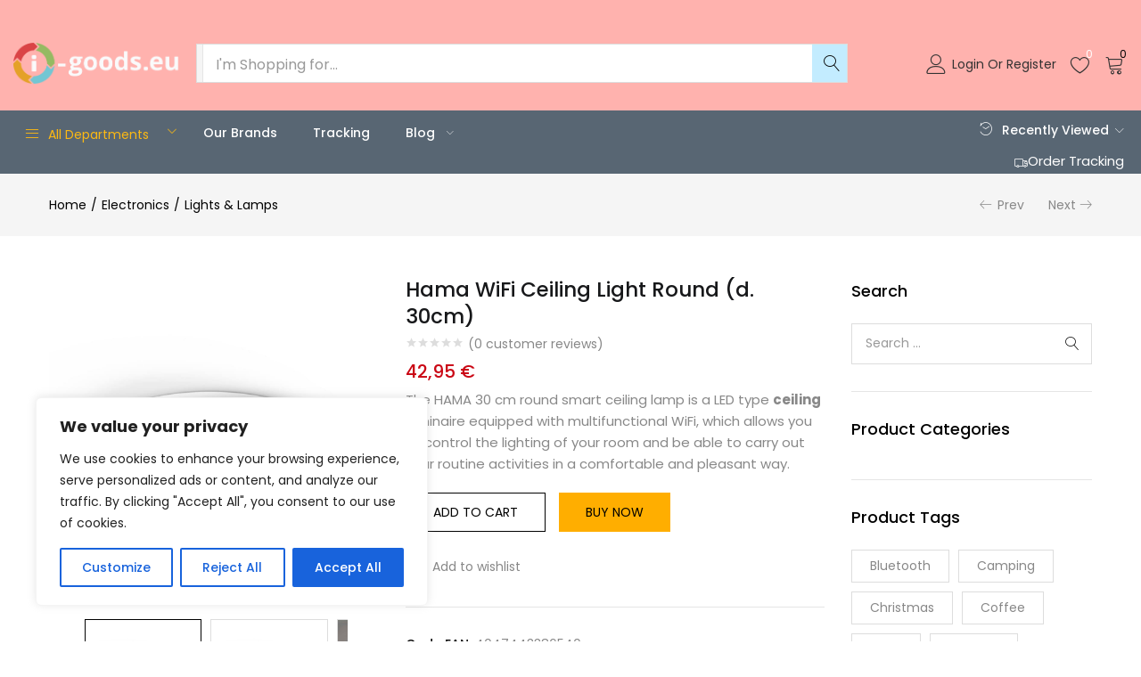

--- FILE ---
content_type: text/html; charset=UTF-8
request_url: https://i-goods.eu/product/hama-wifi-ceiling-light-round-d-30cm/
body_size: 61106
content:
<!DOCTYPE html>
<html dir="ltr" lang="en-US" prefix="og: https://ogp.me/ns# product: http://ogp.me/ns/product#" class="no-js">
<head>
	<meta charset="UTF-8" />
	<meta name="viewport" content="width=device-width, initial-scale=1" />
	<link rel="profile" href="//gmpg.org/xfn/11" />
					<script>document.documentElement.className = document.documentElement.className + ' yes-js js_active js'</script>
			
		<!-- All in One SEO 4.9.2 - aioseo.com -->
	<meta name="description" content="The HAMA 30 cm round smart ceiling lamp is a LED type ceiling luminaire equipped with multifunctional WiFi, which allows you to control the lighting of your room and be able to carry out your routine activities in a comfortable and pleasant way." />
	<meta name="robots" content="max-image-preview:large" />
	<link rel="canonical" href="https://i-goods.eu/product/hama-wifi-ceiling-light-round-d-30cm/" />
	<meta name="generator" content="All in One SEO (AIOSEO) 4.9.2" />
		<meta property="og:locale" content="en_US" />
		<meta property="og:site_name" content="i-goods.eu - Your Internet Shop in the Baltics" />
		<meta property="og:type" content="article" />
		<meta property="og:title" content="Hama WiFi Ceiling Light Round (d. 30cm) - i-goods.eu" />
		<meta property="og:description" content="The HAMA 30 cm round smart ceiling lamp is a LED type ceiling luminaire equipped with multifunctional WiFi, which allows you to control the lighting of your room and be able to carry out your routine activities in a comfortable and pleasant way." />
		<meta property="og:url" content="https://i-goods.eu/product/hama-wifi-ceiling-light-round-d-30cm/" />
		<meta property="article:published_time" content="2023-06-30T10:10:26+00:00" />
		<meta property="article:modified_time" content="2024-05-24T17:08:19+00:00" />
		<meta name="twitter:card" content="summary_large_image" />
		<meta name="twitter:title" content="Hama WiFi Ceiling Light Round (d. 30cm) - i-goods.eu" />
		<meta name="twitter:description" content="The HAMA 30 cm round smart ceiling lamp is a LED type ceiling luminaire equipped with multifunctional WiFi, which allows you to control the lighting of your room and be able to carry out your routine activities in a comfortable and pleasant way." />
		<script type="application/ld+json" class="aioseo-schema">
			{"@context":"https:\/\/schema.org","@graph":[{"@type":"BreadcrumbList","@id":"https:\/\/i-goods.eu\/product\/hama-wifi-ceiling-light-round-d-30cm\/#breadcrumblist","itemListElement":[{"@type":"ListItem","@id":"https:\/\/i-goods.eu#listItem","position":1,"name":"Home","item":"https:\/\/i-goods.eu","nextItem":{"@type":"ListItem","@id":"https:\/\/i-goods.eu\/shop\/#listItem","name":"Shop"}},{"@type":"ListItem","@id":"https:\/\/i-goods.eu\/shop\/#listItem","position":2,"name":"Shop","item":"https:\/\/i-goods.eu\/shop\/","nextItem":{"@type":"ListItem","@id":"https:\/\/i-goods.eu\/product-category\/electronics\/#listItem","name":"Electronics"},"previousItem":{"@type":"ListItem","@id":"https:\/\/i-goods.eu#listItem","name":"Home"}},{"@type":"ListItem","@id":"https:\/\/i-goods.eu\/product-category\/electronics\/#listItem","position":3,"name":"Electronics","item":"https:\/\/i-goods.eu\/product-category\/electronics\/","nextItem":{"@type":"ListItem","@id":"https:\/\/i-goods.eu\/product-category\/electronics\/lights-lamps\/#listItem","name":"Lights &amp; Lamps"},"previousItem":{"@type":"ListItem","@id":"https:\/\/i-goods.eu\/shop\/#listItem","name":"Shop"}},{"@type":"ListItem","@id":"https:\/\/i-goods.eu\/product-category\/electronics\/lights-lamps\/#listItem","position":4,"name":"Lights &amp; Lamps","item":"https:\/\/i-goods.eu\/product-category\/electronics\/lights-lamps\/","nextItem":{"@type":"ListItem","@id":"https:\/\/i-goods.eu\/product\/hama-wifi-ceiling-light-round-d-30cm\/#listItem","name":"Hama WiFi Ceiling Light Round (d. 30cm)"},"previousItem":{"@type":"ListItem","@id":"https:\/\/i-goods.eu\/product-category\/electronics\/#listItem","name":"Electronics"}},{"@type":"ListItem","@id":"https:\/\/i-goods.eu\/product\/hama-wifi-ceiling-light-round-d-30cm\/#listItem","position":5,"name":"Hama WiFi Ceiling Light Round (d. 30cm)","previousItem":{"@type":"ListItem","@id":"https:\/\/i-goods.eu\/product-category\/electronics\/lights-lamps\/#listItem","name":"Lights &amp; Lamps"}}]},{"@type":"ItemPage","@id":"https:\/\/i-goods.eu\/product\/hama-wifi-ceiling-light-round-d-30cm\/#itempage","url":"https:\/\/i-goods.eu\/product\/hama-wifi-ceiling-light-round-d-30cm\/","name":"Hama WiFi Ceiling Light Round (d. 30cm) - i-goods.eu","description":"The HAMA 30 cm round smart ceiling lamp is a LED type ceiling luminaire equipped with multifunctional WiFi, which allows you to control the lighting of your room and be able to carry out your routine activities in a comfortable and pleasant way.","inLanguage":"en-US","isPartOf":{"@id":"https:\/\/i-goods.eu\/#website"},"breadcrumb":{"@id":"https:\/\/i-goods.eu\/product\/hama-wifi-ceiling-light-round-d-30cm\/#breadcrumblist"},"image":{"@type":"ImageObject","url":"https:\/\/i-rewardshop.com\/wp-content\/uploads\/2023\/06\/10743_1_HAMA-Hama-WiFi-Ceiling-Light-Round.jpg","@id":"https:\/\/i-goods.eu\/product\/hama-wifi-ceiling-light-round-d-30cm\/#mainImage","width":1100,"height":1100,"caption":"HAMA Hama WiFi Ceiling Light Round"},"primaryImageOfPage":{"@id":"https:\/\/i-goods.eu\/product\/hama-wifi-ceiling-light-round-d-30cm\/#mainImage"},"datePublished":"2023-06-30T12:10:26+03:00","dateModified":"2024-05-24T19:08:19+03:00"},{"@type":"Organization","@id":"https:\/\/i-goods.eu\/#organization","name":"i-goods.eu","description":"Your Internet Shop in the Baltics","url":"https:\/\/i-goods.eu\/"},{"@type":"WebSite","@id":"https:\/\/i-goods.eu\/#website","url":"https:\/\/i-goods.eu\/","name":"i-goods.eu","description":"Your Internet Shop in the Baltics","inLanguage":"en-US","publisher":{"@id":"https:\/\/i-goods.eu\/#organization"}}]}
		</script>
		<!-- All in One SEO -->


	<!-- This site is optimized with the Yoast SEO Premium plugin v24.5 (Yoast SEO v26.6) - https://yoast.com/wordpress/plugins/seo/ -->
	<title>Hama WiFi Ceiling Light Round (d. 30cm) - i-goods.eu</title>
	<meta name="description" content="The HAMA 30 cm round smart ceiling lamp is a LED type ceiling luminaire equipped with multifunctional WiFi, which allows you to control the lighting of your room and be able to carry out your routine activities in a comfortable and pleasant way." />
	<link rel="canonical" href="https://i-goods.eu/product/hama-wifi-ceiling-light-round-d-30cm/" />
	<meta property="og:locale" content="en_US" />
	<meta property="og:type" content="product" />
	<meta property="og:title" content="Hama WiFi Ceiling Light Round (d. 30cm)" />
	<meta property="og:description" content="The HAMA 30 cm round smart ceiling lamp is a LED type ceiling luminaire equipped with multifunctional WiFi, which allows you to control the lighting of your room and be able to carry out your routine activities in a comfortable and pleasant way." />
	<meta property="og:url" content="https://i-goods.eu/product/hama-wifi-ceiling-light-round-d-30cm/" />
	<meta property="og:site_name" content="i-goods.eu" />
	<meta property="article:modified_time" content="2024-05-24T17:08:19+00:00" />
	<meta property="og:image" content="https://i-rewardshop.com/wp-content/uploads/2023/06/10743_1_HAMA-Hama-WiFi-Ceiling-Light-Round.jpg" />
	<meta property="og:image:width" content="1100" />
	<meta property="og:image:height" content="1100" />
	<meta property="og:image:type" content="image/jpeg" /><meta property="og:image" content="https://i-rewardshop.com/wp-content/uploads/2023/06/10743_2_HAMA-Hama-WiFi-Ceiling-Light-Round.jpg" />
	<meta property="og:image:width" content="1100" />
	<meta property="og:image:height" content="1100" />
	<meta property="og:image:type" content="image/jpeg" /><meta property="og:image" content="https://i-rewardshop.com/wp-content/uploads/2023/06/10743_3_HAMA-Hama-WiFi-Ceiling-Light-Round.jpg" />
	<meta property="og:image:width" content="1100" />
	<meta property="og:image:height" content="1100" />
	<meta property="og:image:type" content="image/jpeg" /><meta property="og:image" content="https://i-rewardshop.com/wp-content/uploads/2023/06/10743_4_HAMA-Hama-WiFi-Ceiling-Light-Round-scaled.jpg" />
	<meta property="og:image:width" content="1920" />
	<meta property="og:image:height" content="2355" />
	<meta property="og:image:type" content="image/jpeg" /><meta property="og:image" content="https://i-rewardshop.com/wp-content/uploads/2023/06/10743_5_HAMA-Hama-WiFi-Ceiling-Light-Round-scaled.jpg" />
	<meta property="og:image:width" content="1920" />
	<meta property="og:image:height" content="2188" />
	<meta property="og:image:type" content="image/jpeg" /><meta property="og:image" content="https://i-rewardshop.com/wp-content/uploads/2023/06/10743_6_HAMA-Hama-WiFi-Ceiling-Light-Round.jpg" />
	<meta property="og:image:width" content="350" />
	<meta property="og:image:height" content="350" />
	<meta property="og:image:type" content="image/jpeg" />
	<meta name="twitter:card" content="summary_large_image" />
	<meta name="twitter:label1" content="Price" />
	<meta name="twitter:data1" content="42,95&nbsp;&euro;" />
	<meta name="twitter:label2" content="Availability" />
	<meta name="twitter:data2" content="In stock" />
	<script type="application/ld+json" class="yoast-schema-graph">{"@context":"https://schema.org","@graph":[{"@type":["WebPage","ItemPage"],"@id":"https://i-goods.eu/product/hama-wifi-ceiling-light-round-d-30cm/","url":"https://i-goods.eu/product/hama-wifi-ceiling-light-round-d-30cm/","name":"Hama WiFi Ceiling Light Round (d. 30cm) - i-goods.eu","isPartOf":{"@id":"https://i-goods.eu/#website"},"primaryImageOfPage":{"@id":"https://i-goods.eu/product/hama-wifi-ceiling-light-round-d-30cm/#primaryimage"},"image":{"@id":"https://i-goods.eu/product/hama-wifi-ceiling-light-round-d-30cm/#primaryimage"},"thumbnailUrl":"https://i-rewardshop.com/wp-content/uploads/2023/06/10743_1_HAMA-Hama-WiFi-Ceiling-Light-Round.jpg","breadcrumb":{"@id":"https://i-goods.eu/product/hama-wifi-ceiling-light-round-d-30cm/#breadcrumb"},"inLanguage":"en-US","potentialAction":{"@type":"BuyAction","target":"https://i-goods.eu/product/hama-wifi-ceiling-light-round-d-30cm/"}},{"@type":"ImageObject","inLanguage":"en-US","@id":"https://i-goods.eu/product/hama-wifi-ceiling-light-round-d-30cm/#primaryimage","url":"https://i-rewardshop.com/wp-content/uploads/2023/06/10743_1_HAMA-Hama-WiFi-Ceiling-Light-Round.jpg","contentUrl":"https://i-rewardshop.com/wp-content/uploads/2023/06/10743_1_HAMA-Hama-WiFi-Ceiling-Light-Round.jpg","width":1100,"height":1100,"caption":"HAMA Hama WiFi Ceiling Light Round"},{"@type":"BreadcrumbList","@id":"https://i-goods.eu/product/hama-wifi-ceiling-light-round-d-30cm/#breadcrumb","itemListElement":[{"@type":"ListItem","position":1,"name":"Shop","item":"https://i-goods.eu/shop/"},{"@type":"ListItem","position":2,"name":"Hama WiFi Ceiling Light Round (d. 30cm)"}]},{"@type":"WebSite","@id":"https://i-goods.eu/#website","url":"https://i-goods.eu/","name":"i-goods.eu","description":"Your Internet Shop in the Baltics","publisher":{"@id":"https://i-goods.eu/#organization"},"potentialAction":[{"@type":"SearchAction","target":{"@type":"EntryPoint","urlTemplate":"https://i-goods.eu/?s={search_term_string}"},"query-input":{"@type":"PropertyValueSpecification","valueRequired":true,"valueName":"search_term_string"}}],"inLanguage":"en-US"},{"@type":"Organization","@id":"https://i-goods.eu/#organization","name":"I-goods.eu","url":"https://i-goods.eu/","logo":{"@type":"ImageObject","inLanguage":"en-US","@id":"https://i-goods.eu/#/schema/logo/image/","url":"https://i-rewardshop.com/wp-content/uploads/2021/11/i_goods.eu_logo_full_color_dark.png","contentUrl":"https://i-rewardshop.com/wp-content/uploads/2021/11/i_goods.eu_logo_full_color_dark.png","width":3227,"height":800,"caption":"I-goods.eu"},"image":{"@id":"https://i-goods.eu/#/schema/logo/image/"}}]}</script>
	<meta property="product:price:amount" content="42.95" />
	<meta property="product:price:currency" content="EUR" />
	<meta property="og:availability" content="instock" />
	<meta property="product:availability" content="instock" />
	<meta property="product:retailer_item_id" content="10743" />
	<meta property="product:condition" content="new" />
	<!-- / Yoast SEO Premium plugin. -->


<link rel='dns-prefetch' href='//fonts.googleapis.com' />
<link rel="alternate" type="application/rss+xml" title="i-goods.eu &raquo; Feed" href="https://i-goods.eu/feed/" />
<link rel="alternate" type="application/rss+xml" title="i-goods.eu &raquo; Comments Feed" href="https://i-goods.eu/comments/feed/" />
<link rel="alternate" type="application/rss+xml" title="i-goods.eu &raquo; Hama WiFi Ceiling Light Round (d. 30cm) Comments Feed" href="https://i-goods.eu/product/hama-wifi-ceiling-light-round-d-30cm/feed/" />
<link rel="alternate" title="oEmbed (JSON)" type="application/json+oembed" href="https://i-goods.eu/wp-json/oembed/1.0/embed?url=https%3A%2F%2Fi-goods.eu%2Fproduct%2Fhama-wifi-ceiling-light-round-d-30cm%2F" />
<link rel="alternate" title="oEmbed (XML)" type="text/xml+oembed" href="https://i-goods.eu/wp-json/oembed/1.0/embed?url=https%3A%2F%2Fi-goods.eu%2Fproduct%2Fhama-wifi-ceiling-light-round-d-30cm%2F&#038;format=xml" />
<style id='wp-img-auto-sizes-contain-inline-css' type='text/css'>
img:is([sizes=auto i],[sizes^="auto," i]){contain-intrinsic-size:3000px 1500px}
/*# sourceURL=wp-img-auto-sizes-contain-inline-css */
</style>
<style id='wp-emoji-styles-inline-css' type='text/css'>

	img.wp-smiley, img.emoji {
		display: inline !important;
		border: none !important;
		box-shadow: none !important;
		height: 1em !important;
		width: 1em !important;
		margin: 0 0.07em !important;
		vertical-align: -0.1em !important;
		background: none !important;
		padding: 0 !important;
	}
/*# sourceURL=wp-emoji-styles-inline-css */
</style>
<link rel='stylesheet' id='wp-block-library-css' href='https://i-goods.eu/wp-includes/css/dist/block-library/style.min.css?ver=6.9' type='text/css' media='all' />
<link rel='stylesheet' id='wc-blocks-style-css' href='https://i-goods.eu/wp-content/plugins/woocommerce/assets/client/blocks/wc-blocks.css?ver=wc-10.4.3' type='text/css' media='all' />
<style id='global-styles-inline-css' type='text/css'>
:root{--wp--preset--aspect-ratio--square: 1;--wp--preset--aspect-ratio--4-3: 4/3;--wp--preset--aspect-ratio--3-4: 3/4;--wp--preset--aspect-ratio--3-2: 3/2;--wp--preset--aspect-ratio--2-3: 2/3;--wp--preset--aspect-ratio--16-9: 16/9;--wp--preset--aspect-ratio--9-16: 9/16;--wp--preset--color--black: #000000;--wp--preset--color--cyan-bluish-gray: #abb8c3;--wp--preset--color--white: #ffffff;--wp--preset--color--pale-pink: #f78da7;--wp--preset--color--vivid-red: #cf2e2e;--wp--preset--color--luminous-vivid-orange: #ff6900;--wp--preset--color--luminous-vivid-amber: #fcb900;--wp--preset--color--light-green-cyan: #7bdcb5;--wp--preset--color--vivid-green-cyan: #00d084;--wp--preset--color--pale-cyan-blue: #8ed1fc;--wp--preset--color--vivid-cyan-blue: #0693e3;--wp--preset--color--vivid-purple: #9b51e0;--wp--preset--gradient--vivid-cyan-blue-to-vivid-purple: linear-gradient(135deg,rgb(6,147,227) 0%,rgb(155,81,224) 100%);--wp--preset--gradient--light-green-cyan-to-vivid-green-cyan: linear-gradient(135deg,rgb(122,220,180) 0%,rgb(0,208,130) 100%);--wp--preset--gradient--luminous-vivid-amber-to-luminous-vivid-orange: linear-gradient(135deg,rgb(252,185,0) 0%,rgb(255,105,0) 100%);--wp--preset--gradient--luminous-vivid-orange-to-vivid-red: linear-gradient(135deg,rgb(255,105,0) 0%,rgb(207,46,46) 100%);--wp--preset--gradient--very-light-gray-to-cyan-bluish-gray: linear-gradient(135deg,rgb(238,238,238) 0%,rgb(169,184,195) 100%);--wp--preset--gradient--cool-to-warm-spectrum: linear-gradient(135deg,rgb(74,234,220) 0%,rgb(151,120,209) 20%,rgb(207,42,186) 40%,rgb(238,44,130) 60%,rgb(251,105,98) 80%,rgb(254,248,76) 100%);--wp--preset--gradient--blush-light-purple: linear-gradient(135deg,rgb(255,206,236) 0%,rgb(152,150,240) 100%);--wp--preset--gradient--blush-bordeaux: linear-gradient(135deg,rgb(254,205,165) 0%,rgb(254,45,45) 50%,rgb(107,0,62) 100%);--wp--preset--gradient--luminous-dusk: linear-gradient(135deg,rgb(255,203,112) 0%,rgb(199,81,192) 50%,rgb(65,88,208) 100%);--wp--preset--gradient--pale-ocean: linear-gradient(135deg,rgb(255,245,203) 0%,rgb(182,227,212) 50%,rgb(51,167,181) 100%);--wp--preset--gradient--electric-grass: linear-gradient(135deg,rgb(202,248,128) 0%,rgb(113,206,126) 100%);--wp--preset--gradient--midnight: linear-gradient(135deg,rgb(2,3,129) 0%,rgb(40,116,252) 100%);--wp--preset--font-size--small: 13px;--wp--preset--font-size--medium: 20px;--wp--preset--font-size--large: 36px;--wp--preset--font-size--x-large: 42px;--wp--preset--spacing--20: 0.44rem;--wp--preset--spacing--30: 0.67rem;--wp--preset--spacing--40: 1rem;--wp--preset--spacing--50: 1.5rem;--wp--preset--spacing--60: 2.25rem;--wp--preset--spacing--70: 3.38rem;--wp--preset--spacing--80: 5.06rem;--wp--preset--shadow--natural: 6px 6px 9px rgba(0, 0, 0, 0.2);--wp--preset--shadow--deep: 12px 12px 50px rgba(0, 0, 0, 0.4);--wp--preset--shadow--sharp: 6px 6px 0px rgba(0, 0, 0, 0.2);--wp--preset--shadow--outlined: 6px 6px 0px -3px rgb(255, 255, 255), 6px 6px rgb(0, 0, 0);--wp--preset--shadow--crisp: 6px 6px 0px rgb(0, 0, 0);}:where(.is-layout-flex){gap: 0.5em;}:where(.is-layout-grid){gap: 0.5em;}body .is-layout-flex{display: flex;}.is-layout-flex{flex-wrap: wrap;align-items: center;}.is-layout-flex > :is(*, div){margin: 0;}body .is-layout-grid{display: grid;}.is-layout-grid > :is(*, div){margin: 0;}:where(.wp-block-columns.is-layout-flex){gap: 2em;}:where(.wp-block-columns.is-layout-grid){gap: 2em;}:where(.wp-block-post-template.is-layout-flex){gap: 1.25em;}:where(.wp-block-post-template.is-layout-grid){gap: 1.25em;}.has-black-color{color: var(--wp--preset--color--black) !important;}.has-cyan-bluish-gray-color{color: var(--wp--preset--color--cyan-bluish-gray) !important;}.has-white-color{color: var(--wp--preset--color--white) !important;}.has-pale-pink-color{color: var(--wp--preset--color--pale-pink) !important;}.has-vivid-red-color{color: var(--wp--preset--color--vivid-red) !important;}.has-luminous-vivid-orange-color{color: var(--wp--preset--color--luminous-vivid-orange) !important;}.has-luminous-vivid-amber-color{color: var(--wp--preset--color--luminous-vivid-amber) !important;}.has-light-green-cyan-color{color: var(--wp--preset--color--light-green-cyan) !important;}.has-vivid-green-cyan-color{color: var(--wp--preset--color--vivid-green-cyan) !important;}.has-pale-cyan-blue-color{color: var(--wp--preset--color--pale-cyan-blue) !important;}.has-vivid-cyan-blue-color{color: var(--wp--preset--color--vivid-cyan-blue) !important;}.has-vivid-purple-color{color: var(--wp--preset--color--vivid-purple) !important;}.has-black-background-color{background-color: var(--wp--preset--color--black) !important;}.has-cyan-bluish-gray-background-color{background-color: var(--wp--preset--color--cyan-bluish-gray) !important;}.has-white-background-color{background-color: var(--wp--preset--color--white) !important;}.has-pale-pink-background-color{background-color: var(--wp--preset--color--pale-pink) !important;}.has-vivid-red-background-color{background-color: var(--wp--preset--color--vivid-red) !important;}.has-luminous-vivid-orange-background-color{background-color: var(--wp--preset--color--luminous-vivid-orange) !important;}.has-luminous-vivid-amber-background-color{background-color: var(--wp--preset--color--luminous-vivid-amber) !important;}.has-light-green-cyan-background-color{background-color: var(--wp--preset--color--light-green-cyan) !important;}.has-vivid-green-cyan-background-color{background-color: var(--wp--preset--color--vivid-green-cyan) !important;}.has-pale-cyan-blue-background-color{background-color: var(--wp--preset--color--pale-cyan-blue) !important;}.has-vivid-cyan-blue-background-color{background-color: var(--wp--preset--color--vivid-cyan-blue) !important;}.has-vivid-purple-background-color{background-color: var(--wp--preset--color--vivid-purple) !important;}.has-black-border-color{border-color: var(--wp--preset--color--black) !important;}.has-cyan-bluish-gray-border-color{border-color: var(--wp--preset--color--cyan-bluish-gray) !important;}.has-white-border-color{border-color: var(--wp--preset--color--white) !important;}.has-pale-pink-border-color{border-color: var(--wp--preset--color--pale-pink) !important;}.has-vivid-red-border-color{border-color: var(--wp--preset--color--vivid-red) !important;}.has-luminous-vivid-orange-border-color{border-color: var(--wp--preset--color--luminous-vivid-orange) !important;}.has-luminous-vivid-amber-border-color{border-color: var(--wp--preset--color--luminous-vivid-amber) !important;}.has-light-green-cyan-border-color{border-color: var(--wp--preset--color--light-green-cyan) !important;}.has-vivid-green-cyan-border-color{border-color: var(--wp--preset--color--vivid-green-cyan) !important;}.has-pale-cyan-blue-border-color{border-color: var(--wp--preset--color--pale-cyan-blue) !important;}.has-vivid-cyan-blue-border-color{border-color: var(--wp--preset--color--vivid-cyan-blue) !important;}.has-vivid-purple-border-color{border-color: var(--wp--preset--color--vivid-purple) !important;}.has-vivid-cyan-blue-to-vivid-purple-gradient-background{background: var(--wp--preset--gradient--vivid-cyan-blue-to-vivid-purple) !important;}.has-light-green-cyan-to-vivid-green-cyan-gradient-background{background: var(--wp--preset--gradient--light-green-cyan-to-vivid-green-cyan) !important;}.has-luminous-vivid-amber-to-luminous-vivid-orange-gradient-background{background: var(--wp--preset--gradient--luminous-vivid-amber-to-luminous-vivid-orange) !important;}.has-luminous-vivid-orange-to-vivid-red-gradient-background{background: var(--wp--preset--gradient--luminous-vivid-orange-to-vivid-red) !important;}.has-very-light-gray-to-cyan-bluish-gray-gradient-background{background: var(--wp--preset--gradient--very-light-gray-to-cyan-bluish-gray) !important;}.has-cool-to-warm-spectrum-gradient-background{background: var(--wp--preset--gradient--cool-to-warm-spectrum) !important;}.has-blush-light-purple-gradient-background{background: var(--wp--preset--gradient--blush-light-purple) !important;}.has-blush-bordeaux-gradient-background{background: var(--wp--preset--gradient--blush-bordeaux) !important;}.has-luminous-dusk-gradient-background{background: var(--wp--preset--gradient--luminous-dusk) !important;}.has-pale-ocean-gradient-background{background: var(--wp--preset--gradient--pale-ocean) !important;}.has-electric-grass-gradient-background{background: var(--wp--preset--gradient--electric-grass) !important;}.has-midnight-gradient-background{background: var(--wp--preset--gradient--midnight) !important;}.has-small-font-size{font-size: var(--wp--preset--font-size--small) !important;}.has-medium-font-size{font-size: var(--wp--preset--font-size--medium) !important;}.has-large-font-size{font-size: var(--wp--preset--font-size--large) !important;}.has-x-large-font-size{font-size: var(--wp--preset--font-size--x-large) !important;}
/*# sourceURL=global-styles-inline-css */
</style>

<style id='classic-theme-styles-inline-css' type='text/css'>
/*! This file is auto-generated */
.wp-block-button__link{color:#fff;background-color:#32373c;border-radius:9999px;box-shadow:none;text-decoration:none;padding:calc(.667em + 2px) calc(1.333em + 2px);font-size:1.125em}.wp-block-file__button{background:#32373c;color:#fff;text-decoration:none}
/*# sourceURL=/wp-includes/css/classic-themes.min.css */
</style>
<link rel='stylesheet' id='dashicons-css' href='https://i-goods.eu/wp-includes/css/dashicons.min.css?ver=6.9' type='text/css' media='all' />
<style id='dashicons-inline-css' type='text/css'>
[data-font="Dashicons"]:before {font-family: 'Dashicons' !important;content: attr(data-icon) !important;speak: none !important;font-weight: normal !important;font-variant: normal !important;text-transform: none !important;line-height: 1 !important;font-style: normal !important;-webkit-font-smoothing: antialiased !important;-moz-osx-font-smoothing: grayscale !important;}
/*# sourceURL=dashicons-inline-css */
</style>
<link rel='stylesheet' id='pewc-style-css' href='https://i-goods.eu/wp-content/plugins/product-extras-for-woocommerce/assets/css/style.css?ver=3.27.8' type='text/css' media='all' />
<style id='pewc-style-inline-css' type='text/css'>

	ul.pewc-product-extra-groups label {
		font-weight: normal !important
	}
	.pewc-preset-style .child-product-wrapper {
		-webkit-justify-content: space-around;
		justify-content: space-around
	}
	.pewc-item-field-wrapper label {
		cursor: pointer
	}
	.pewc-preset-style .pewc-radio-images-wrapper:not(.pewc-components-wrapper),
	.pewc-preset-style .pewc-checkboxes-images-wrapper:not(.pewc-components-wrapper) {
		-webkit-justify-content: space-between;
		justify-content: space-between
	}
	.pewc-preset-style .pewc-radio-list-wrapper .pewc-radio-wrapper,
	.pewc-preset-style .pewc-checkboxes-list-wrapper .pewc-checkbox-wrapper {
		position: relative;
	}
	.pewc-preset-style .pewc-item-products input[type=number].pewc-child-quantity-field.pewc-independent-quantity-field {
		margin-top: 0
	}
	.pewc-preset-style input[type=number].pewc-child-quantity-field {
		margin-left: 0
	}
	.pewc-product-extra-groups .dd-options li {
		margin-bottom: 0
	}
	.pewc-product-extra-groups .dd-options li a,
	.pewc-product-extra-groups .dd-selected {
		padding: 1em
	}
	.pewc-product-extra-groups .dd-pointer {
		right: 1em
	}
	.pewc-product-extra-groups .dd-pointer:after {
		content: "";
	  width: 0.8em;
	  height: 0.5em;
	  background-color: var(--select-arrow);
	  clip-path: polygon(100% 0%, 0 0%, 50% 100%);
	}
	p.pewc-description {
		margin-top: 1em
	}
	
	.pewc-style-shadow .pewc-item {
		padding: 2em;
		margin-bottom: 3em;
		box-shadow: 0px 23px 56px #f1f1f1;
		background: transparent;
		border: 2px solid #f7f7f7;
		border-radius: 0.5em;
		transition: 0.3s box-shadow
	}
	.pewc-style-shadow .pewc-groups-standard .pewc-item {
		width: 95%;
	}
	.pewc-preset-style .pewc-checkbox-form-label,
	.pewc-preset-style .pewc-radio-form-label,
	.pewc-preset-style .pewc-item-field-wrapper,
	.pewc-preset-style .pewc-item-checkbox label {
		display: block;
		position: relative;
		margin-bottom: 12px;
		cursor: pointer;
		-webkit-user-select: none;
		-moz-user-select: none;
		-ms-user-select: none;
		user-select: none;
	}
	.pewc-preset-style .pewc-force-quantity .pewc-component-wrapper,
	.pewc-preset-style .pewc-force-quantity .pewc-component-wrapper img {
		cursor: not-allowed
	}
	.pewc-preset-style .has-enhanced-tooltip .pewc-item-field-wrapper {
		cursor: auto;
	}
	.pewc-preset-style .has-enhanced-tooltip span.pewc-tooltip-button {
		color: rgba( 33,150,243, 1 );
	}
	.pewc-preset-style .has-enhanced-tooltip span.pewc-tooltip-button:hover {
		color: inherit;
	}
	
	.pewc-preset-style .pewc-checkbox-form-label label,
	.pewc-preset-style .pewc-radio-form-label label,
	.pewc-preset-style .pewc-option-list .pewc-item-field-wrapper label,
	.pewc-preset-style .pewc-checkboxes-list-desc-wrapper,
	.pewc-preset-style .pewc-radio-list-desc-wrapper,
	.pewc-preset-style .pewc-option-list td label {
		padding-left: 35px;
	}
	.pewc-preset-style label.pewc-field-label {
		padding-left: 0
	}
	.pewc-preset-style .pewc-checkbox-form-label input,
	.pewc-preset-style .pewc-radio-form-label input,
	.pewc-preset-style .pewc-item-field-wrapper input[type="checkbox"],
	.pewc-preset-style .pewc-item-field-wrapper input[type="radio"],
	.pewc-preset-style input[type="checkbox"].pewc-form-field,
	.pewc-preset-style input[type="checkbox"].pewc-checkbox-form-field,
	.pewc-preset-style input[type="radio"].pewc-radio-form-field {
		position: absolute;
		opacity: 0;
		cursor: pointer;
		height: 0;
		width: 0;
	}
	.pewc-preset-style .pewc-checkbox-form-label span.pewc-theme-element,
	.pewc-preset-style .pewc-radio-form-label span.pewc-theme-element,
	.pewc-preset-style .pewc-item-field-wrapper span.pewc-theme-element,
	.pewc-preset-style .pewc-item-checkbox span.pewc-theme-element,
	.pewc-preset-style .pewc-checkbox-wrapper span.pewc-theme-element,
	.pewc-preset-style .pewc-radio-wrapper span.pewc-theme-element {
		content: "";
		position: absolute;
		top: 0;
		left: 0;
		height: 25px;
		width: 25px;
		background: #eee;
		cursor: pointer
	}
	.pewc-style-colour .pewc-checkbox-form-label span.pewc-theme-element,
	.pewc-style-colour .pewc-radio-form-label span.pewc-theme-element,
	.pewc-style-colour .pewc-item-field-wrapper span.pewc-theme-element,
	.pewc-style-colour .pewc-item-checkbox span.pewc-theme-element,
	.pewc-style-colour .pewc-checkbox-wrapper span.pewc-theme-element,
	.pewc-style-colour .pewc-radio-wrapper span.pewc-theme-element {
		background: rgba( 33,150,243, 0.2 );
	}
	.pewc-preset-style .pewc-item-field-wrapper .pewc-checkboxes-list-wrapper span.pewc-theme-element,
	.pewc-preset-style .pewc-item-field-wrapper .pewc-radio-list-wrapper span.pewc-theme-element,
	.pewc-style-colour .pewc-checkbox-wrapper span.pewc-theme-element {
		top: 50%;
		transform: translateY( -50% )
	}
	.pewc-preset-style .pewc-radio-form-label span.pewc-theme-element,
	.pewc-preset-style .pewc-radio-list-label-wrapper span.pewc-theme-element,
	.pewc-preset-style .pewc-radio-wrapper span.pewc-theme-element {
		border-radius: 50%
	}
	.pewc-preset-style .pewc-checkbox-form-label span.pewc-theme-element:hover,
	.pewc-preset-style .pewc-radio-form-label span.pewc-theme-element:hover,
	.pewc-preset-style .pewc-item-field-wrapper span.pewc-theme-element:hover,
	.pewc-preset-style .pewc-item-checkbox span.pewc-theme-element:hover,
	.pewc-style-colour .pewc-checkbox-wrapper span.pewc-theme-element:hover,
	.pewc-style-colour .pewc-radio-wrapper span.pewc-theme-element:hover {
		background: #ddd;
		transition: background 0.2s;
	}
	.pewc-style-colour .pewc-checkbox-form-label span.pewc-theme-element:hover,
	.pewc-style-colour .pewc-radio-form-label span.pewc-theme-element:hover,
	.pewc-style-colour .pewc-item-field-wrapper span.pewc-theme-element:hover,
	.pewc-style-colour .pewc-item-checkbox span.pewc-theme-element:hover,
	.pewc-style-colour .pewc-checkbox-wrapper span.pewc-theme-element:hover,
	.pewc-style-colour .pewc-radio-wrapper span.pewc-theme-element:hover {
		background: rgba( 33,150,243, 0.4 );
	}
	.pewc-preset-style .pewc-checkbox-form-label input:checked ~ span.pewc-theme-element,
	.pewc-preset-style .pewc-radio-form-label input:checked ~ span.pewc-theme-element,
	.pewc-preset-style .pewc-item-field-wrapper input:checked ~ span.pewc-theme-element,
	.pewc-preset-style .pewc-item-checkbox input:checked ~ span.pewc-theme-element,
	.pewc-preset-style .pewc-checkbox-wrapper input:checked ~ span.pewc-theme-element,
	.pewc-preset-style .pewc-radio-wrapper input:checked ~ span.pewc-theme-element {
		background: #2196F3;
	}
	.pewc-preset-style span.pewc-theme-element:after {
		content: "";
		position: absolute;
		display: none;
	}
	.pewc-preset-style .pewc-checkbox-form-label input:checked ~ span.pewc-theme-element:after,
	.pewc-preset-style .pewc-radio-form-label input:checked ~ span.pewc-theme-element:after,
	.pewc-preset-style .pewc-item-field-wrapper input:checked ~ span.pewc-theme-element:after,
	.pewc-preset-style .pewc-item-checkbox input:checked ~ span.pewc-theme-element:after,
	.pewc-preset-style .pewc-checkbox-wrapper input:checked ~ span.pewc-theme-element:after,
	.pewc-preset-style .pewc-radio-wrapper input:checked ~ span.pewc-theme-element:after {
		display: block;
	}
	.pewc-preset-style .pewc-checkbox-form-label span.pewc-theme-element:after,
	.pewc-preset-style .pewc-item-field-wrapper span.pewc-theme-element:after,
	.pewc-preset-style .pewc-item-checkbox span.pewc-theme-element:after,
	.pewc-preset-style .pewc-checkbox-wrapper span.pewc-theme-element:after,
	.pewc-preset-style .pewc-radio-wrapper span.pewc-theme-element:after {
		left: 9px;
		top: 5px;
		width: 5px;
		height: 10px;
		border: solid white;
		border-width: 0 3px 3px 0;
		-webkit-transform: rotate(45deg);
		-ms-transform: rotate(45deg);
		transform: rotate(45deg);
	}
	.pewc-preset-style .pewc-radio-form-label span.pewc-theme-element:after,
	.pewc-preset-style .pewc-radio-list-label-wrapper span.pewc-theme-element:after {
		top: 7px;
	  left: 7px;
	  width: 8px;
	  height: 8px;
	  border-radius: 50%;
	  background: white;
	}
	.pewc-preset-style .pewc-radio-image-wrapper,
	.pewc-preset-style .pewc-checkbox-image-wrapper {
		border: 2px solid #eee;
		padding: 0.5em;
		position: relative
	}
	.pewc-preset-style .pewc-item-products-radio .pewc-theme-element,
	.pewc-preset-style .pewc-item-products-checkboxes .pewc-theme-element,
	.pewc-preset-style .pewc-item-products-components .pewc-theme-element,
	.pewc-preset-style .pewc-item-image_swatch .pewc-theme-element {
		display: none
	}
	.pewc-preset-style.pewc-show-inputs .pewc-item-products-radio .checked .pewc-theme-element,
	.pewc-preset-style.pewc-show-inputs .pewc-item-products-checkboxes .checked .pewc-theme-element,
	.pewc-preset-style.pewc-show-inputs .pewc-item-products-components .checked .pewc-theme-element,
	.pewc-preset-style.pewc-show-inputs .pewc-item-image_swatch .checked .pewc-theme-element {
		display: block;
		top: 2px;
		left: 2px
	}
	.pewc-preset-style.pewc-show-inputs .pewc-radio-image-wrapper,
	.pewc-preset-style.pewc-show-inputs .pewc-checkbox-image-wrapper {
		border-width: 4px
	}
	.pewc-preset-style .pewc-item[not:.pewc-circular-swatches] .pewc-radio-image-wrapper.checked,
	.pewc-preset-style .pewc-item[not:.pewc-circular-swatches] .pewc-radio-image-wrapper:not(.pewc-checkbox-disabled):hover,
	.pewc-preset-style .pewc-item[not:.pewc-circular-swatches] .pewc-checkbox-image-wrapper.checked,
	.pewc-preset-style .child-product-wrapper:not(.pewc-column-wrapper) .pewc-checkbox-image-wrapper:not(.pewc-checkbox-disabled):hover {
		border: 2px solid #2196F3
	}
	.pewc-preset-style .pewc-radio-image-wrapper label input:checked + img,
	.pewc-preset-style .pewc-checkbox-image-wrapper label input:checked + img {
		border: 0
	}
	.pewc-preset-style .pewc-item-image_swatch .pewc-checkboxes-images-wrapper .pewc-checkbox-image-wrapper,
	.pewc-preset-style ul.pewc-product-extra-groups .pewc-item-image_swatch.pewc-item label,
	.pewc-preset-style .pewc-item-products .child-product-wrapper:not(.pewc-column-wrapper) .pewc-checkbox-image-wrapper:not(.pewc-component-wrapper),
	.pewc-preset-style .pewc-item-products .child-product-wrapper .pewc-radio-image-wrapper:not(.pewc-component-wrapper),
	.pewc-preset-style ul.pewc-product-extra-groups .pewc-item-products.pewc-item label {
		display: -webkit-flex !important;
		display: flex !important;
		-webkit-flex-direction: column;
		flex-direction: column;
	}
	.pewc-quantity-layout-grid .pewc-preset-style .pewc-checkbox-desc-wrapper,
	.pewc-quantity-layout-grid .pewc-preset-style .pewc-radio-desc-wrapper {
		margin-top: auto;
	}
	.pewc-preset-style .products-quantities-independent:not(.pewc-column-wrapper) .pewc-checkbox-desc-wrapper,
	.pewc-preset-style .products-quantities-independent:not(.pewc-column-wrapper) .pewc-radio-desc-wrapper {
		display: grid;
    	grid-template-columns: 80px 1fr;
		-webkit-align-items: center;
		align-items: center
	}
	.pewc-preset-style .pewc-text-swatch .pewc-checkbox-form-label:hover,
    .pewc-preset-style .pewc-text-swatch .pewc-radio-form-label:hover {
      border-color: #2196F3;
    }
	.pewc-preset-style .pewc-text-swatch .pewc-checkbox-form-label.active-swatch,
    .pewc-preset-style .pewc-text-swatch .pewc-radio-form-label.active-swatch {
		border-color: #2196F3;
      	background: #2196F3;
	  	color: #fff;
    }
	.pewc-range-slider {
		color: #2196F3;
	}
	.pewc-preset-style .wp-color-result-text {
		background-color: #f1f1f1;
    	/* padding: 0.5em 1em; */
	}
	.pewc-preset-style .pewc-item-field-wrapper .wp-color-result {
		padding-left: 3em !important;
    	font-size: inherit !important;
	}
	.pewc-preset-style .pewc-item input[type=number],
	.pewc-preset-style .pewc-item input[type=text],
	.pewc-preset-style .pewc-item textarea {
		padding: 0.5em 1em;
		background-color: #f7f7f7;
		outline: 0;
		border: 0;
		-webkit-appearance: none;
		box-sizing: border-box;
		font-weight: normal;
		box-shadow: none;
	}
	.pewc-style-simple .pewc-item input[type=number],
	.pewc-style-simple .pewc-item input[type=text],
	.pewc-style-simple .pewc-item textarea {
		background: none;
		border: 1px solid #ccc
	}
	.pewc-style-colour .pewc-item input[type=number],
	.pewc-style-colour .pewc-item input[type=text],
	.pewc-style-colour .pewc-item textarea {
    	background: rgba( 33,150,243, 0.1 );
	}
	.pewc-preset-style input[type=number]:focus,
	.pewc-preset-style input[type=text]:focus,
	.pewc-preset-style textarea:focus {
    	border: 1px solid rgba( 33,150,243, 0.2 );
	}
	.pewc-style-colour .dropzone {
		border-color: #2196F3;
		background: rgba( 33,150,243, 0.1 )
	}
	.pewc-select-wrapper select {
		background-color: transparent;
		border: none;
		padding: 0 1em 0 0;
		margin: 0;
		width: 100%;
		font-family: inherit;
		font-size: inherit;
		cursor: inherit;
		line-height: inherit;
		outline: none
	}
	.pewc-select-wrapper {
		width: 100%;
		border: 2px solid #eee;
		border-radius: 0;
		padding: 0.75em 0.75em;
		cursor: pointer;
		line-height: 1.1;
		background-color: #fff
	}
	.pewc-preset-style .select2-container--default .select2-selection--single {
		border: 2px solid #eee;
		border-radius: 0;
	}
	.pewc-preset-style .select2-container .select2-selection--single {
		height: auto;
		padding: 0.5em;
	}
	.pewc-preset-style .select2-container--default .select2-selection--single .select2-selection__arrow {
    top: 50%;
    transform: translateY(-50%);
	}
	.pewc-preset-style .dd-select {
		border: 2px solid #eee;
		background: white !important
	}
	.pewc-style-rounded .pewc-item-field-wrapper span.pewc-theme-element {
		border-radius: 0.5em
	}
	.pewc-preset-style.pewc-style-rounded .pewc-radio-form-label span.pewc-theme-element,
	.pewc-preset-style.pewc-style-rounded .pewc-radio-list-label-wrapper span.pewc-theme-element {
		border-radius: 50%
	}
	.pewc-style-rounded input[type=number],
	.pewc-style-rounded input[type=text],
	.pewc-style-rounded textarea,
	.pewc-style-rounded .pewc-radio-image-wrapper,
	.pewc-style-rounded .pewc-checkbox-image-wrapper,
	.pewc-style-rounded .pewc-select-wrapper,
	.pewc-style-rounded .dd-select,
	.pewc-style-rounded .dd-options,
	.pewc-style-rounded .dropzone {
		border-radius: 1em
	}
	.pewc-preset-style .pewc-groups-tabs .pewc-group-wrap {
		background: none;
		padding: 2em 2em 1em;
		margin-bottom: 1em;
		border: 1px solid #eee
	}
	.pewc-style-colour .pewc-groups-tabs .pewc-group-wrap {
		border: 1px solid rgba( 33,150,243, 0.1 );
	}
	.pewc-style-rounded .pewc-groups-tabs .pewc-group-wrap {
		border-radius: 1em;
		border-top-left-radius: 0
	}
	.pewc-preset-style .pewc-tabs-wrapper .pewc-tab {
		background: #f1f1f1;
    border: 1px solid #f1f1f1;
		border-bottom: 1px solid #fff;
    margin-bottom: -1px;
		transition: 0.3s background
	}
	.pewc-style-rounded .pewc-tabs-wrapper .pewc-tab {
		border-top-right-radius: 0.5em;
		border-top-left-radius: 0.5em;
	}
	.pewc-preset-style .pewc-tabs-wrapper .pewc-tab:hover {
		background: #ddd;
	}
	.pewc-style-colour .pewc-tabs-wrapper .pewc-tab {
		background: rgba( 33,150,243, 0.1 );
		border: 1px solid rgba( 33,150,243, 0.1 );
		border-bottom: 0;
	}
	.pewc-style-colour .pewc-tabs-wrapper .pewc-tab:hover {
		background: rgba( 33,150,243, 0.2 );
	}
	.pewc-preset-style .pewc-tabs-wrapper .pewc-tab.active-tab,
	.pewc-style-colour .pewc-tabs-wrapper .pewc-tab.active-tab {
		background: #fff;
		border-bottom-color: #fff
	}
	.pewc-preset-style .pewc-groups-accordion .pewc-group-wrap.group-active .pewc-group-content-wrapper {
		padding: 2em 0;
		background: none
	}
	.pewc-preset-style .pewc-groups-accordion .pewc-group-wrap h3 {
		background: #eee;
	}
	.pewc-style-colour .pewc-groups-accordion .pewc-group-wrap h3 {
		background: rgba( 33,150,243, 0.1 );
	}
	.pewc-style-colour .pewc-steps-wrapper .pewc-tab,
	.pewc-style-colour .pewc-groups-accordion .pewc-group-wrap h3 {
		background: rgba( 33,150,243, 0.1 );
	}
	.pewc-style-colour .pewc-steps-wrapper .pewc-tab:after,
	.pewc-style-colour .pewc-groups-accordion .pewc-group-wrap h3 {
		border-left-color: rgba( 33,150,243, 0.1 );
	}
	.pewc-style-colour .pewc-steps-wrapper .pewc-tab.active-tab,
	.pewc-style-colour .pewc-groups-accordion .pewc-group-wrap.group-active h3 {
		background: rgba( 33,150,243, 0.2 );
	}
	.pewc-style-colour .pewc-steps-wrapper .pewc-tab.active-tab:after,
	.pewc-style-colour .pewc-groups-accordion .pewc-group-wrap.group-active h3 {
		border-left-color: rgba( 33,150,243, 0.2 );
	}

	/* Add-Ons Ultimate character counter */
	.pewc-text-counter-container {float:right; margin-top: 1em;}
	.pewc-text-counter-container .pewc-current-count.error { color:#ff0000; }
	tr td .pewc-text-counter-container {float:none;}
/*# sourceURL=pewc-style-inline-css */
</style>
<link rel='stylesheet' id='wp-color-picker-css' href='https://i-goods.eu/wp-admin/css/color-picker.min.css?ver=6.9' type='text/css' media='all' />
<link rel='stylesheet' id='wcfad-style-css' href='https://i-goods.eu/wp-content/plugins/woocommerce-fees-discounts/assets/css/wcfad-style.css?ver=2.0.3' type='text/css' media='all' />
<link rel='stylesheet' id='swedbankv3-css' href='https://i-goods.eu/wp-content/plugins/woocommerce-gateway-swedbank-v3/css/swedbank_plugin.css?ver=6.9' type='text/css' media='all' />
<link rel='stylesheet' id='wcmo-style-css' href='https://i-goods.eu/wp-content/plugins/woocommerce-members-only/assets/css/wcmo-style.css?ver=2.1.5' type='text/css' media='' />
<link rel='stylesheet' id='woof-css' href='https://i-goods.eu/wp-content/plugins/woocommerce-products-filter/css/front.css?ver=2.2.4.2' type='text/css' media='all' />
<link rel='stylesheet' id='chosen-drop-down-css' href='https://i-goods.eu/wp-content/plugins/woocommerce-products-filter/js/chosen/chosen.min.css?ver=2.2.4.2' type='text/css' media='all' />
<link rel='stylesheet' id='photoswipe-css' href='https://i-goods.eu/wp-content/plugins/woocommerce/assets/css/photoswipe/photoswipe.min.css?ver=10.4.3' type='text/css' media='all' />
<link rel='stylesheet' id='photoswipe-default-skin-css' href='https://i-goods.eu/wp-content/plugins/woocommerce/assets/css/photoswipe/default-skin/default-skin.min.css?ver=10.4.3' type='text/css' media='all' />
<link rel='stylesheet' id='woocommerce-layout-css' href='https://i-goods.eu/wp-content/plugins/woocommerce/assets/css/woocommerce-layout.css?ver=10.4.3' type='text/css' media='all' />
<link rel='stylesheet' id='woocommerce-smallscreen-css' href='https://i-goods.eu/wp-content/plugins/woocommerce/assets/css/woocommerce-smallscreen.css?ver=10.4.3' type='text/css' media='only screen and (max-width: 768px)' />
<link rel='stylesheet' id='woocommerce-general-css' href='https://i-goods.eu/wp-content/plugins/woocommerce/assets/css/woocommerce.css?ver=10.4.3' type='text/css' media='all' />
<style id='woocommerce-inline-inline-css' type='text/css'>
.woocommerce form .form-row .required { visibility: visible; }
/*# sourceURL=woocommerce-inline-inline-css */
</style>
<link rel='stylesheet' id='rs-plugin-settings-css' href='https://i-goods.eu/wp-content/plugins/revslider/public/assets/css/rs6.css?ver=6.2.22' type='text/css' media='all' />
<style id='rs-plugin-settings-inline-css' type='text/css'>
#rs-demo-id {}
/*# sourceURL=rs-plugin-settings-inline-css */
</style>
<link rel='stylesheet' id='woo-variation-swatches-css' href='https://i-goods.eu/wp-content/plugins/woo-variation-swatches/assets/css/frontend.min.css?ver=1739997592' type='text/css' media='all' />
<style id='woo-variation-swatches-inline-css' type='text/css'>
:root {
--wvs-tick:url("data:image/svg+xml;utf8,%3Csvg filter='drop-shadow(0px 0px 2px rgb(0 0 0 / .8))' xmlns='http://www.w3.org/2000/svg'  viewBox='0 0 30 30'%3E%3Cpath fill='none' stroke='%23ffffff' stroke-linecap='round' stroke-linejoin='round' stroke-width='4' d='M4 16L11 23 27 7'/%3E%3C/svg%3E");

--wvs-cross:url("data:image/svg+xml;utf8,%3Csvg filter='drop-shadow(0px 0px 5px rgb(255 255 255 / .6))' xmlns='http://www.w3.org/2000/svg' width='72px' height='72px' viewBox='0 0 24 24'%3E%3Cpath fill='none' stroke='%23ff0000' stroke-linecap='round' stroke-width='0.6' d='M5 5L19 19M19 5L5 19'/%3E%3C/svg%3E");
--wvs-single-product-item-width:30px;
--wvs-single-product-item-height:30px;
--wvs-single-product-item-font-size:16px}
/*# sourceURL=woo-variation-swatches-inline-css */
</style>
<link rel='stylesheet' id='yith-wcbr-css' href='https://i-goods.eu/wp-content/plugins/yith-woocommerce-brands-add-on-premium/assets/css/yith-wcbr.css?ver=2.38.0' type='text/css' media='all' />
<link rel='stylesheet' id='jquery-swiper-css' href='https://i-goods.eu/wp-content/plugins/yith-woocommerce-brands-add-on-premium/assets/css/swiper.css?ver=6.4.6' type='text/css' media='all' />
<link rel='stylesheet' id='select2-css' href='https://i-goods.eu/wp-content/plugins/woocommerce/assets/css/select2.css?ver=10.4.3' type='text/css' media='all' />
<link rel='stylesheet' id='yith-wcbr-shortcode-css' href='https://i-goods.eu/wp-content/plugins/yith-woocommerce-brands-add-on-premium/assets/css/yith-wcbr-shortcode.css?ver=2.38.0' type='text/css' media='all' />
<link rel='stylesheet' id='jquery-selectBox-css' href='https://i-goods.eu/wp-content/plugins/yith-woocommerce-wishlist/assets/css/jquery.selectBox.css?ver=1.2.0' type='text/css' media='all' />
<link rel='stylesheet' id='woocommerce_prettyPhoto_css-css' href='//i-goods.eu/wp-content/plugins/woocommerce/assets/css/prettyPhoto.css?ver=3.1.6' type='text/css' media='all' />
<link rel='stylesheet' id='yith-wcwl-main-css' href='https://i-goods.eu/wp-content/plugins/yith-woocommerce-wishlist/assets/css/style.css?ver=4.9.0' type='text/css' media='all' />
<style id='yith-wcwl-main-inline-css' type='text/css'>
 :root { --rounded-corners-radius: 16px; --add-to-cart-rounded-corners-radius: 16px; --color-headers-background: #F4F4F4; --feedback-duration: 3s } 
 :root { --rounded-corners-radius: 16px; --add-to-cart-rounded-corners-radius: 16px; --color-headers-background: #F4F4F4; --feedback-duration: 3s } 
/*# sourceURL=yith-wcwl-main-inline-css */
</style>
<link rel='stylesheet' id='urna-theme-fonts-css' href='https://fonts.googleapis.com/css?family=Poppins%3A400%2C500%2C600%2C700&#038;subset=latin%2Clatin-ext&#038;display=swap' type='text/css' media='all' />
<link rel='stylesheet' id='flexible-shipping-free-shipping-css' href='https://i-goods.eu/wp-content/plugins/flexible-shipping/assets/dist/css/free-shipping.css?ver=6.5.2.2' type='text/css' media='all' />
<link rel='stylesheet' id='ubermenu-css' href='https://i-goods.eu/wp-content/plugins/ubermenu/pro/assets/css/ubermenu.min.css?ver=3.8.1' type='text/css' media='all' />
<link rel='stylesheet' id='ubermenu-grey-white-css' href='https://i-goods.eu/wp-content/plugins/ubermenu/assets/css/skins/blackwhite.css?ver=6.9' type='text/css' media='all' />
<link rel='stylesheet' id='ubermenu-font-awesome-all-css' href='https://i-goods.eu/wp-content/plugins/ubermenu/assets/fontawesome/css/all.min.css?ver=6.9' type='text/css' media='all' />
<link rel='stylesheet' id='wcraq-style-css' href='https://i-goods.eu/wp-content/plugins/woocommerce-request-quote/assets/css/wcraq.css?ver=1.1.8' type='text/css' media='all' />
<link rel='stylesheet' id='elementor-frontend-css' href='https://i-goods.eu/wp-content/plugins/elementor/assets/css/frontend.min.css?ver=3.29.1' type='text/css' media='all' />
<style id='elementor-frontend-inline-css' type='text/css'>
.elementor-kit-1255510{--e-global-color-primary:#6EC1E4;--e-global-color-secondary:#54595F;--e-global-color-text:#7A7A7A;--e-global-color-accent:#61CE70;--e-global-typography-primary-font-family:"Roboto";--e-global-typography-primary-font-weight:600;--e-global-typography-secondary-font-family:"Roboto Slab";--e-global-typography-secondary-font-weight:400;--e-global-typography-text-font-family:"Roboto";--e-global-typography-text-font-weight:400;--e-global-typography-accent-font-family:"Roboto";--e-global-typography-accent-font-weight:500;}.elementor-section.elementor-section-boxed > .elementor-container{max-width:1140px;}.e-con{--container-max-width:1140px;}.elementor-widget:not(:last-child){margin-bottom:0px;}.elementor-element{--widgets-spacing:0px;}{}h1.page-title{display:var(--page-title-display);}.elementor-kit-1255510 e-page-transition{background-color:#FFBC7D;}@media(max-width:1024px){.elementor-section.elementor-section-boxed > .elementor-container{max-width:1024px;}.e-con{--container-max-width:1024px;}}@media(max-width:767px){.elementor-section.elementor-section-boxed > .elementor-container{max-width:767px;}.e-con{--container-max-width:767px;}}
.elementor-1281076 .elementor-element.elementor-element-506adac > .elementor-container > .elementor-column > .elementor-widget-wrap{align-content:center;align-items:center;}.elementor-1281076 .elementor-element.elementor-element-506adac:not(.elementor-motion-effects-element-type-background), .elementor-1281076 .elementor-element.elementor-element-506adac > .elementor-motion-effects-container > .elementor-motion-effects-layer{background-color:#FFB2AE;}.elementor-1281076 .elementor-element.elementor-element-506adac{transition:background 0.3s, border 0.3s, border-radius 0.3s, box-shadow 0.3s;padding:48px 0px 30px 0px;}.elementor-1281076 .elementor-element.elementor-element-506adac > .elementor-background-overlay{transition:background 0.3s, border-radius 0.3s, opacity 0.3s;}.elementor-1281076 .elementor-element.elementor-element-eb6f345 img{max-width:187px;}.elementor-1281076 .elementor-element.elementor-element-6362a86 .tbay-search-form .form-group .input-group,
                    .elementor-1281076 .elementor-element.elementor-element-6362a86{width:100% !important;}.elementor-1281076 .elementor-element.elementor-element-6362a86 .tbay-search-form .button-search:not(.icon){padding:0px 0px 0px 12px;}.elementor-1281076 .elementor-element.elementor-element-6362a86 .tbay-search-form .button-search:not(.icon),
                    .elementor-1281076 .elementor-element.elementor-element-6362a86 .tbay-search-form .tbay-loading .button-group,
                    .elementor-1281076 .elementor-element.elementor-element-6362a86 .tbay-search-form .button-group{background:#C3ECFF;}.elementor-1281076 .elementor-element.elementor-element-6362a86 .button-search i,.elementor-1281076 .elementor-element.elementor-element-6362a86 .tbay-search-form .button-group:before{color:#000000;}.elementor-1281076 .elementor-element.elementor-element-6362a86 .button-search svg{fill:#000000;}.elementor-bc-flex-widget .elementor-1281076 .elementor-element.elementor-element-bf4fd58.elementor-column .elementor-widget-wrap{align-items:center;}.elementor-1281076 .elementor-element.elementor-element-bf4fd58.elementor-column.elementor-element[data-element_type="column"] > .elementor-widget-wrap.elementor-element-populated{align-content:center;align-items:center;}.elementor-1281076 .elementor-element.elementor-element-bf4fd58.elementor-column > .elementor-widget-wrap{justify-content:flex-end;}.elementor-1281076 .elementor-element.elementor-element-c3b48de .tbay-login a i,
                    .elementor-1281076 .elementor-element.elementor-element-c3b48de .tbay-login a svg{font-size:22px !important;}.elementor-1281076 .elementor-element.elementor-element-c3b48de > .elementor-widget-container{padding:0px 8px 0px 8px;}.elementor-1281076 .elementor-element.elementor-element-d660cd1 .top-wishlist i, .elementor-1281076 .elementor-element.elementor-element-d660cd1 .top-wishlist svg{font-size:22px !important;}.elementor-1281076 .elementor-element.elementor-element-d660cd1 > .elementor-widget-container{padding:0px 8px 0px 8px;}.elementor-1281076 .elementor-element.elementor-element-1042f88 .cart-dropdown .cart-icon i,
                    .elementor-1281076 .elementor-element.elementor-element-1042f88 .cart-dropdown .cart-icon svg{font-size:22px !important;}.elementor-1281076 .elementor-element.elementor-element-1042f88 > .elementor-widget-container{padding:0px 0px 0px 8px;}.elementor-1281076 .elementor-element.elementor-element-9dbae80:not(.elementor-motion-effects-element-type-background), .elementor-1281076 .elementor-element.elementor-element-9dbae80 > .elementor-motion-effects-container > .elementor-motion-effects-layer{background-color:#586673;}.elementor-1281076 .elementor-element.elementor-element-9dbae80{transition:background 0.3s, border 0.3s, border-radius 0.3s, box-shadow 0.3s;}.elementor-1281076 .elementor-element.elementor-element-9dbae80 > .elementor-background-overlay{transition:background 0.3s, border-radius 0.3s, opacity 0.3s;}.elementor-1281076 .elementor-element.elementor-element-f6d1cc3 .toggle-menu-title i{font-size:18px;}.elementor-1281076 .elementor-element.elementor-element-f6d1cc3 .toggle-menu-title span{font-size:14px;font-weight:400;line-height:39px;}.elementor-1281076 .elementor-element.elementor-element-f6d1cc3 .toggle-menu-title, .elementor-1281076 .elementor-element.elementor-element-f6d1cc3 .toggle-menu-title > *{color:#FCB913;}.elementor-1281076 .elementor-element.elementor-element-f6d1cc3 .toggle-menu-title{margin:0px 0px 0px 0px;}.elementor-1281076 .elementor-element.elementor-element-f6d1cc3 .tbay-elementor-menu-main >ul > li> a{font-weight:400;text-transform:capitalize;}.elementor-1281076 .elementor-element.elementor-element-f6d1cc3 .tbay-elementor-menu-main .elementor-item{margin:0px 0px 0px 0px;}.elementor-1281076 .elementor-element.elementor-element-f6d1cc3 .active-mega-menu .elementor-widget-wp-widget-nav_menu > .elementor-widget-container > h5{font-size:0px;}.elementor-1281076 .elementor-element.elementor-element-f6d1cc3 .dropdown-menu > li, .elementor-1281076 .elementor-element.elementor-element-f6d1cc3 .active-mega-menu .menu > li{padding:0px 0px 0px 0px;}.elementor-1281076 .elementor-element.elementor-element-32de4d5 .tbay-elementor-menu-main >ul > li> a{color:#FFFFFF;}.elementor-1281076 .elementor-element.elementor-element-32de4d5 .tbay-elementor-menu-main >ul > li > a i{color:#FFFFFF;}.elementor-1281076 .elementor-element.elementor-element-32de4d5 .tbay-elementor-menu-main >ul > li> .caret:before{background-color:#FFFFFF;}.elementor-1281076 .elementor-element.elementor-element-32de4d5 .tbay-elementor-menu-main >ul > li> a:hover,
                    .elementor-1281076 .elementor-element.elementor-element-32de4d5 .tbay-element-nav-menu .tbay-elementor-menu-main >ul > li:hover> a >.caret,
                    .elementor-1281076 .elementor-element.elementor-element-32de4d5 .tbay-element-nav-menu .tbay-elementor-menu-main >ul > li:focus> a >.caret,
                    .elementor-1281076 .elementor-element.elementor-element-32de4d5 .tbay-element-nav-menu .tbay-elementor-menu-main >ul > li.active> a >.caret,
                    .elementor-1281076 .elementor-element.elementor-element-32de4d5 .tbay-elementor-menu-main >ul > li> a:hover i,
                    .elementor-1281076 .elementor-element.elementor-element-32de4d5 .tbay-elementor-menu-main >ul > li> a:focus i,
                    .elementor-1281076 .elementor-element.elementor-element-32de4d5 .tbay-elementor-menu-main >ul > li> a.active i,
                    .elementor-1281076 .elementor-element.elementor-element-32de4d5 .tbay-elementor-menu-main >ul > li > a:focus,
                    .elementor-1281076 .elementor-element.elementor-element-32de4d5 .tbay-elementor-menu-main >ul > li.active > a{color:#FCB913;}.elementor-bc-flex-widget .elementor-1281076 .elementor-element.elementor-element-963e179.elementor-column .elementor-widget-wrap{align-items:center;}.elementor-1281076 .elementor-element.elementor-element-963e179.elementor-column.elementor-element[data-element_type="column"] > .elementor-widget-wrap.elementor-element-populated{align-content:center;align-items:center;}.elementor-1281076 .elementor-element.elementor-element-963e179.elementor-column > .elementor-widget-wrap{justify-content:flex-end;}.elementor-1281076 .elementor-element.elementor-element-c7fc96c .urna-recent-viewed-products h3{color:#FFFFFF;}.elementor-1281076 .elementor-element.elementor-element-01ebe4a .elementor-button{background-color:rgba(2, 1, 1, 0);padding:0px 0px 0px 0px;}.elementor-1281076 .elementor-element.elementor-element-01ebe4a > .elementor-widget-container{padding:0px 0px 0px 16px;}@media(min-width:768px){.elementor-1281076 .elementor-element.elementor-element-9cb397e{width:16%;}.elementor-1281076 .elementor-element.elementor-element-6843771{width:59.49%;}.elementor-1281076 .elementor-element.elementor-element-bf4fd58{width:24.174%;}.elementor-1281076 .elementor-element.elementor-element-776e9c5{width:16.66%;}.elementor-1281076 .elementor-element.elementor-element-6a7bd5d{width:58.83%;}.elementor-1281076 .elementor-element.elementor-element-963e179{width:24.174%;}}
/*# sourceURL=elementor-frontend-inline-css */
</style>
<link rel='stylesheet' id='eael-general-css' href='https://i-goods.eu/wp-content/plugins/essential-addons-for-elementor-lite/assets/front-end/css/view/general.min.css?ver=6.5.5' type='text/css' media='all' />
<link rel='stylesheet' id='bootstrap-css' href='https://i-goods.eu/wp-content/themes/urna/css/bootstrap.css?ver=3.3.7' type='text/css' media='all' />
<link rel='stylesheet' id='urna-template-css' href='https://i-goods.eu/wp-content/themes/urna/css/template.css?ver=1.0' type='text/css' media='all' />
<style id='urna-template-inline-css' type='text/css'>
.vc_custom_1563240524593{background-position: center !important;background-repeat: no-repeat !important;background-size: cover !important;}.vc_custom_1563240533238{background-position: center !important;background-repeat: no-repeat !important;background-size: cover !important;}.vc_custom_1563240563489{background-position: center !important;background-repeat: no-repeat !important;background-size: cover !important;}
/*# sourceURL=urna-template-inline-css */
</style>
<link rel='stylesheet' id='urna-skin-css' href='https://i-goods.eu/wp-content/themes/urna/css/skins/auto-part/type.css?ver=1.0' type='text/css' media='all' />
<link rel='stylesheet' id='elementor-icons-css' href='https://i-goods.eu/wp-content/plugins/elementor/assets/lib/eicons/css/elementor-icons.min.css?ver=5.40.0' type='text/css' media='all' />
<link rel='stylesheet' id='font-awesome-5-all-css' href='https://i-goods.eu/wp-content/plugins/elementor/assets/lib/font-awesome/css/all.min.css?ver=6.5.5' type='text/css' media='all' />
<link rel='stylesheet' id='font-awesome-4-shim-css' href='https://i-goods.eu/wp-content/plugins/elementor/assets/lib/font-awesome/css/v4-shims.min.css?ver=6.5.5' type='text/css' media='all' />
<link rel='stylesheet' id='urna-style-css' href='https://i-goods.eu/wp-content/themes/urna/style.css?ver=1.0' type='text/css' media='all' />
<style id='urna-style-inline-css' type='text/css'>
:root {--tb-theme-color: 340;--tb-theme-color-hover: #130000;--tb-theme-bg-buy-now: #ffae00;--tb-theme-bg-buy-now-hover: #e59c00;}:root {--tb-text-primary-font: Poppins, sans-serif;}.site-header .logo img {max-width: 160px;}.site-header .logo img {}@media (max-width: 1199px) {/* Limit logo image height for mobile according to mobile header height */.mobile-logo a img {max-width: 50px;}.mobile-logo a img {}.woocommerce .product .product-block span.onsale .saled,.woocommerce .product .product-block span.onsale .featured {line-height: 10px;min-width: 40px;}}.woocommerce .product span.onsale > span,.image-mains span.onsale .saled,.image-mains span.onsale .featured {}/* Custom CSS */span.select2.select2-container.select2-container--default {display: none;}
/*# sourceURL=urna-style-inline-css */
</style>
<link rel='stylesheet' id='font-awesome-css' href='https://i-goods.eu/wp-content/plugins/elementor/assets/lib/font-awesome/css/font-awesome.min.css?ver=4.7.0' type='text/css' media='all' />
<style id='font-awesome-inline-css' type='text/css'>
[data-font="FontAwesome"]:before {font-family: 'FontAwesome' !important;content: attr(data-icon) !important;speak: none !important;font-weight: normal !important;font-variant: normal !important;text-transform: none !important;line-height: 1 !important;font-style: normal !important;-webkit-font-smoothing: antialiased !important;-moz-osx-font-smoothing: grayscale !important;}
/*# sourceURL=font-awesome-inline-css */
</style>
<link rel='stylesheet' id='font-tbay-css' href='https://i-goods.eu/wp-content/themes/urna/css/font-tbay-custom.css?ver=1.0.0' type='text/css' media='all' />
<link rel='stylesheet' id='simple-line-icons-css' href='https://i-goods.eu/wp-content/themes/urna/css/simple-line-icons.css?ver=2.4.0' type='text/css' media='all' />
<link rel='stylesheet' id='linearicons-css' href='https://i-goods.eu/wp-content/themes/urna/css/linearicons.css?ver=1.0.0' type='text/css' media='all' />
<link rel='stylesheet' id='material-design-iconic-font-css' href='https://i-goods.eu/wp-content/themes/urna/css/material-design-iconic-font.css?ver=1.0.0' type='text/css' media='all' />
<link rel='stylesheet' id='animate-css-css' href='https://i-goods.eu/wp-content/themes/urna/css/animate.css?ver=3.5.0' type='text/css' media='all' />
<link rel='stylesheet' id='magnific-popup-css' href='https://i-goods.eu/wp-content/themes/urna/css/magnific-popup.css?ver=3.5.0' type='text/css' media='all' />
<link rel='stylesheet' id='jquery-treeview-css' href='https://i-goods.eu/wp-content/themes/urna/css/jquery.treeview.css?ver=1.0.0' type='text/css' media='all' />
<link rel='stylesheet' id='urna-child-style-css' href='https://i-goods.eu/wp-content/themes/urna-child/style.css?ver=1.0' type='text/css' media='all' />
<link rel='stylesheet' id='elementor-gf-local-roboto-css' href='https://i-rewardshop.com/wp-content/uploads/elementor/google-fonts/css/roboto.css?ver=1748800443' type='text/css' media='all' />
<link rel='stylesheet' id='elementor-gf-local-robotoslab-css' href='https://i-rewardshop.com/wp-content/uploads/elementor/google-fonts/css/robotoslab.css?ver=1748800531' type='text/css' media='all' />
<script type="text/template" id="tmpl-variation-template">
	<div class="woocommerce-variation-description">{{{ data.variation.variation_description }}}</div>
	<div class="woocommerce-variation-price">{{{ data.variation.price_html }}}</div>
	<div class="woocommerce-variation-availability">{{{ data.variation.availability_html }}}</div>
</script>
<script type="text/template" id="tmpl-unavailable-variation-template">
	<p role="alert">Sorry, this product is unavailable. Please choose a different combination.</p>
</script>
<script type="text/javascript" id="cookie-law-info-js-extra">
/* <![CDATA[ */
var _ckyConfig = {"_ipData":[],"_assetsURL":"https://i-goods.eu/wp-content/plugins/cookie-law-info/lite/frontend/images/","_publicURL":"https://i-goods.eu","_expiry":"365","_categories":[{"name":"Necessary","slug":"necessary","isNecessary":true,"ccpaDoNotSell":true,"cookies":[],"active":true,"defaultConsent":{"gdpr":true,"ccpa":true}},{"name":"Functional","slug":"functional","isNecessary":false,"ccpaDoNotSell":true,"cookies":[],"active":true,"defaultConsent":{"gdpr":false,"ccpa":false}},{"name":"Analytics","slug":"analytics","isNecessary":false,"ccpaDoNotSell":true,"cookies":[],"active":true,"defaultConsent":{"gdpr":false,"ccpa":false}},{"name":"Performance","slug":"performance","isNecessary":false,"ccpaDoNotSell":true,"cookies":[],"active":true,"defaultConsent":{"gdpr":false,"ccpa":false}},{"name":"Advertisement","slug":"advertisement","isNecessary":false,"ccpaDoNotSell":true,"cookies":[],"active":true,"defaultConsent":{"gdpr":false,"ccpa":false}}],"_activeLaw":"gdpr","_rootDomain":"","_block":"1","_showBanner":"1","_bannerConfig":{"settings":{"type":"box","preferenceCenterType":"popup","position":"bottom-left","applicableLaw":"gdpr"},"behaviours":{"reloadBannerOnAccept":false,"loadAnalyticsByDefault":false,"animations":{"onLoad":"animate","onHide":"sticky"}},"config":{"revisitConsent":{"status":true,"tag":"revisit-consent","position":"bottom-left","meta":{"url":"#"},"styles":{"background-color":"#0056A7"},"elements":{"title":{"type":"text","tag":"revisit-consent-title","status":true,"styles":{"color":"#0056a7"}}}},"preferenceCenter":{"toggle":{"status":true,"tag":"detail-category-toggle","type":"toggle","states":{"active":{"styles":{"background-color":"#1863DC"}},"inactive":{"styles":{"background-color":"#D0D5D2"}}}}},"categoryPreview":{"status":false,"toggle":{"status":true,"tag":"detail-category-preview-toggle","type":"toggle","states":{"active":{"styles":{"background-color":"#1863DC"}},"inactive":{"styles":{"background-color":"#D0D5D2"}}}}},"videoPlaceholder":{"status":true,"styles":{"background-color":"#000000","border-color":"#000000","color":"#ffffff"}},"readMore":{"status":false,"tag":"readmore-button","type":"link","meta":{"noFollow":true,"newTab":true},"styles":{"color":"#1863DC","background-color":"transparent","border-color":"transparent"}},"showMore":{"status":true,"tag":"show-desc-button","type":"button","styles":{"color":"#1863DC"}},"showLess":{"status":true,"tag":"hide-desc-button","type":"button","styles":{"color":"#1863DC"}},"alwaysActive":{"status":true,"tag":"always-active","styles":{"color":"#008000"}},"manualLinks":{"status":true,"tag":"manual-links","type":"link","styles":{"color":"#1863DC"}},"auditTable":{"status":true},"optOption":{"status":true,"toggle":{"status":true,"tag":"optout-option-toggle","type":"toggle","states":{"active":{"styles":{"background-color":"#1863dc"}},"inactive":{"styles":{"background-color":"#FFFFFF"}}}}}}},"_version":"3.3.9.1","_logConsent":"1","_tags":[{"tag":"accept-button","styles":{"color":"#FFFFFF","background-color":"#1863DC","border-color":"#1863DC"}},{"tag":"reject-button","styles":{"color":"#1863DC","background-color":"transparent","border-color":"#1863DC"}},{"tag":"settings-button","styles":{"color":"#1863DC","background-color":"transparent","border-color":"#1863DC"}},{"tag":"readmore-button","styles":{"color":"#1863DC","background-color":"transparent","border-color":"transparent"}},{"tag":"donotsell-button","styles":{"color":"#1863DC","background-color":"transparent","border-color":"transparent"}},{"tag":"show-desc-button","styles":{"color":"#1863DC"}},{"tag":"hide-desc-button","styles":{"color":"#1863DC"}},{"tag":"cky-always-active","styles":[]},{"tag":"cky-link","styles":[]},{"tag":"accept-button","styles":{"color":"#FFFFFF","background-color":"#1863DC","border-color":"#1863DC"}},{"tag":"revisit-consent","styles":{"background-color":"#0056A7"}}],"_shortCodes":[{"key":"cky_readmore","content":"\u003Ca href=\"#\" class=\"cky-policy\" aria-label=\"Cookie Policy\" target=\"_blank\" rel=\"noopener\" data-cky-tag=\"readmore-button\"\u003ECookie Policy\u003C/a\u003E","tag":"readmore-button","status":false,"attributes":{"rel":"nofollow","target":"_blank"}},{"key":"cky_show_desc","content":"\u003Cbutton class=\"cky-show-desc-btn\" data-cky-tag=\"show-desc-button\" aria-label=\"Show more\"\u003EShow more\u003C/button\u003E","tag":"show-desc-button","status":true,"attributes":[]},{"key":"cky_hide_desc","content":"\u003Cbutton class=\"cky-show-desc-btn\" data-cky-tag=\"hide-desc-button\" aria-label=\"Show less\"\u003EShow less\u003C/button\u003E","tag":"hide-desc-button","status":true,"attributes":[]},{"key":"cky_optout_show_desc","content":"[cky_optout_show_desc]","tag":"optout-show-desc-button","status":true,"attributes":[]},{"key":"cky_optout_hide_desc","content":"[cky_optout_hide_desc]","tag":"optout-hide-desc-button","status":true,"attributes":[]},{"key":"cky_category_toggle_label","content":"[cky_{{status}}_category_label] [cky_preference_{{category_slug}}_title]","tag":"","status":true,"attributes":[]},{"key":"cky_enable_category_label","content":"Enable","tag":"","status":true,"attributes":[]},{"key":"cky_disable_category_label","content":"Disable","tag":"","status":true,"attributes":[]},{"key":"cky_video_placeholder","content":"\u003Cdiv class=\"video-placeholder-normal\" data-cky-tag=\"video-placeholder\" id=\"[UNIQUEID]\"\u003E\u003Cp class=\"video-placeholder-text-normal\" data-cky-tag=\"placeholder-title\"\u003EPlease accept cookies to access this content\u003C/p\u003E\u003C/div\u003E","tag":"","status":true,"attributes":[]},{"key":"cky_enable_optout_label","content":"Enable","tag":"","status":true,"attributes":[]},{"key":"cky_disable_optout_label","content":"Disable","tag":"","status":true,"attributes":[]},{"key":"cky_optout_toggle_label","content":"[cky_{{status}}_optout_label] [cky_optout_option_title]","tag":"","status":true,"attributes":[]},{"key":"cky_optout_option_title","content":"Do Not Sell or Share My Personal Information","tag":"","status":true,"attributes":[]},{"key":"cky_optout_close_label","content":"Close","tag":"","status":true,"attributes":[]},{"key":"cky_preference_close_label","content":"Close","tag":"","status":true,"attributes":[]}],"_rtl":"","_language":"en","_providersToBlock":[]};
var _ckyStyles = {"css":".cky-overlay{background: #000000; opacity: 0.4; position: fixed; top: 0; left: 0; width: 100%; height: 100%; z-index: 99999999;}.cky-hide{display: none;}.cky-btn-revisit-wrapper{display: flex; align-items: center; justify-content: center; background: #0056a7; width: 45px; height: 45px; border-radius: 50%; position: fixed; z-index: 999999; cursor: pointer;}.cky-revisit-bottom-left{bottom: 15px; left: 15px;}.cky-revisit-bottom-right{bottom: 15px; right: 15px;}.cky-btn-revisit-wrapper .cky-btn-revisit{display: flex; align-items: center; justify-content: center; background: none; border: none; cursor: pointer; position: relative; margin: 0; padding: 0;}.cky-btn-revisit-wrapper .cky-btn-revisit img{max-width: fit-content; margin: 0; height: 30px; width: 30px;}.cky-revisit-bottom-left:hover::before{content: attr(data-tooltip); position: absolute; background: #4e4b66; color: #ffffff; left: calc(100% + 7px); font-size: 12px; line-height: 16px; width: max-content; padding: 4px 8px; border-radius: 4px;}.cky-revisit-bottom-left:hover::after{position: absolute; content: \"\"; border: 5px solid transparent; left: calc(100% + 2px); border-left-width: 0; border-right-color: #4e4b66;}.cky-revisit-bottom-right:hover::before{content: attr(data-tooltip); position: absolute; background: #4e4b66; color: #ffffff; right: calc(100% + 7px); font-size: 12px; line-height: 16px; width: max-content; padding: 4px 8px; border-radius: 4px;}.cky-revisit-bottom-right:hover::after{position: absolute; content: \"\"; border: 5px solid transparent; right: calc(100% + 2px); border-right-width: 0; border-left-color: #4e4b66;}.cky-revisit-hide{display: none;}.cky-consent-container{position: fixed; width: 440px; box-sizing: border-box; z-index: 9999999; border-radius: 6px;}.cky-consent-container .cky-consent-bar{background: #ffffff; border: 1px solid; padding: 20px 26px; box-shadow: 0 -1px 10px 0 #acabab4d; border-radius: 6px;}.cky-box-bottom-left{bottom: 40px; left: 40px;}.cky-box-bottom-right{bottom: 40px; right: 40px;}.cky-box-top-left{top: 40px; left: 40px;}.cky-box-top-right{top: 40px; right: 40px;}.cky-custom-brand-logo-wrapper .cky-custom-brand-logo{width: 100px; height: auto; margin: 0 0 12px 0;}.cky-notice .cky-title{color: #212121; font-weight: 700; font-size: 18px; line-height: 24px; margin: 0 0 12px 0;}.cky-notice-des *,.cky-preference-content-wrapper *,.cky-accordion-header-des *,.cky-gpc-wrapper .cky-gpc-desc *{font-size: 14px;}.cky-notice-des{color: #212121; font-size: 14px; line-height: 24px; font-weight: 400;}.cky-notice-des img{height: 25px; width: 25px;}.cky-consent-bar .cky-notice-des p,.cky-gpc-wrapper .cky-gpc-desc p,.cky-preference-body-wrapper .cky-preference-content-wrapper p,.cky-accordion-header-wrapper .cky-accordion-header-des p,.cky-cookie-des-table li div:last-child p{color: inherit; margin-top: 0; overflow-wrap: break-word;}.cky-notice-des P:last-child,.cky-preference-content-wrapper p:last-child,.cky-cookie-des-table li div:last-child p:last-child,.cky-gpc-wrapper .cky-gpc-desc p:last-child{margin-bottom: 0;}.cky-notice-des a.cky-policy,.cky-notice-des button.cky-policy{font-size: 14px; color: #1863dc; white-space: nowrap; cursor: pointer; background: transparent; border: 1px solid; text-decoration: underline;}.cky-notice-des button.cky-policy{padding: 0;}.cky-notice-des a.cky-policy:focus-visible,.cky-notice-des button.cky-policy:focus-visible,.cky-preference-content-wrapper .cky-show-desc-btn:focus-visible,.cky-accordion-header .cky-accordion-btn:focus-visible,.cky-preference-header .cky-btn-close:focus-visible,.cky-switch input[type=\"checkbox\"]:focus-visible,.cky-footer-wrapper a:focus-visible,.cky-btn:focus-visible{outline: 2px solid #1863dc; outline-offset: 2px;}.cky-btn:focus:not(:focus-visible),.cky-accordion-header .cky-accordion-btn:focus:not(:focus-visible),.cky-preference-content-wrapper .cky-show-desc-btn:focus:not(:focus-visible),.cky-btn-revisit-wrapper .cky-btn-revisit:focus:not(:focus-visible),.cky-preference-header .cky-btn-close:focus:not(:focus-visible),.cky-consent-bar .cky-banner-btn-close:focus:not(:focus-visible){outline: 0;}button.cky-show-desc-btn:not(:hover):not(:active){color: #1863dc; background: transparent;}button.cky-accordion-btn:not(:hover):not(:active),button.cky-banner-btn-close:not(:hover):not(:active),button.cky-btn-revisit:not(:hover):not(:active),button.cky-btn-close:not(:hover):not(:active){background: transparent;}.cky-consent-bar button:hover,.cky-modal.cky-modal-open button:hover,.cky-consent-bar button:focus,.cky-modal.cky-modal-open button:focus{text-decoration: none;}.cky-notice-btn-wrapper{display: flex; justify-content: flex-start; align-items: center; flex-wrap: wrap; margin-top: 16px;}.cky-notice-btn-wrapper .cky-btn{text-shadow: none; box-shadow: none;}.cky-btn{flex: auto; max-width: 100%; font-size: 14px; font-family: inherit; line-height: 24px; padding: 8px; font-weight: 500; margin: 0 8px 0 0; border-radius: 2px; cursor: pointer; text-align: center; text-transform: none; min-height: 0;}.cky-btn:hover{opacity: 0.8;}.cky-btn-customize{color: #1863dc; background: transparent; border: 2px solid #1863dc;}.cky-btn-reject{color: #1863dc; background: transparent; border: 2px solid #1863dc;}.cky-btn-accept{background: #1863dc; color: #ffffff; border: 2px solid #1863dc;}.cky-btn:last-child{margin-right: 0;}@media (max-width: 576px){.cky-box-bottom-left{bottom: 0; left: 0;}.cky-box-bottom-right{bottom: 0; right: 0;}.cky-box-top-left{top: 0; left: 0;}.cky-box-top-right{top: 0; right: 0;}}@media (max-width: 440px){.cky-box-bottom-left, .cky-box-bottom-right, .cky-box-top-left, .cky-box-top-right{width: 100%; max-width: 100%;}.cky-consent-container .cky-consent-bar{padding: 20px 0;}.cky-custom-brand-logo-wrapper, .cky-notice .cky-title, .cky-notice-des, .cky-notice-btn-wrapper{padding: 0 24px;}.cky-notice-des{max-height: 40vh; overflow-y: scroll;}.cky-notice-btn-wrapper{flex-direction: column; margin-top: 0;}.cky-btn{width: 100%; margin: 10px 0 0 0;}.cky-notice-btn-wrapper .cky-btn-customize{order: 2;}.cky-notice-btn-wrapper .cky-btn-reject{order: 3;}.cky-notice-btn-wrapper .cky-btn-accept{order: 1; margin-top: 16px;}}@media (max-width: 352px){.cky-notice .cky-title{font-size: 16px;}.cky-notice-des *{font-size: 12px;}.cky-notice-des, .cky-btn{font-size: 12px;}}.cky-modal.cky-modal-open{display: flex; visibility: visible; -webkit-transform: translate(-50%, -50%); -moz-transform: translate(-50%, -50%); -ms-transform: translate(-50%, -50%); -o-transform: translate(-50%, -50%); transform: translate(-50%, -50%); top: 50%; left: 50%; transition: all 1s ease;}.cky-modal{box-shadow: 0 32px 68px rgba(0, 0, 0, 0.3); margin: 0 auto; position: fixed; max-width: 100%; background: #ffffff; top: 50%; box-sizing: border-box; border-radius: 6px; z-index: 999999999; color: #212121; -webkit-transform: translate(-50%, 100%); -moz-transform: translate(-50%, 100%); -ms-transform: translate(-50%, 100%); -o-transform: translate(-50%, 100%); transform: translate(-50%, 100%); visibility: hidden; transition: all 0s ease;}.cky-preference-center{max-height: 79vh; overflow: hidden; width: 845px; overflow: hidden; flex: 1 1 0; display: flex; flex-direction: column; border-radius: 6px;}.cky-preference-header{display: flex; align-items: center; justify-content: space-between; padding: 22px 24px; border-bottom: 1px solid;}.cky-preference-header .cky-preference-title{font-size: 18px; font-weight: 700; line-height: 24px;}.cky-preference-header .cky-btn-close{margin: 0; cursor: pointer; vertical-align: middle; padding: 0; background: none; border: none; width: auto; height: auto; min-height: 0; line-height: 0; text-shadow: none; box-shadow: none;}.cky-preference-header .cky-btn-close img{margin: 0; height: 10px; width: 10px;}.cky-preference-body-wrapper{padding: 0 24px; flex: 1; overflow: auto; box-sizing: border-box;}.cky-preference-content-wrapper,.cky-gpc-wrapper .cky-gpc-desc{font-size: 14px; line-height: 24px; font-weight: 400; padding: 12px 0;}.cky-preference-content-wrapper{border-bottom: 1px solid;}.cky-preference-content-wrapper img{height: 25px; width: 25px;}.cky-preference-content-wrapper .cky-show-desc-btn{font-size: 14px; font-family: inherit; color: #1863dc; text-decoration: none; line-height: 24px; padding: 0; margin: 0; white-space: nowrap; cursor: pointer; background: transparent; border-color: transparent; text-transform: none; min-height: 0; text-shadow: none; box-shadow: none;}.cky-accordion-wrapper{margin-bottom: 10px;}.cky-accordion{border-bottom: 1px solid;}.cky-accordion:last-child{border-bottom: none;}.cky-accordion .cky-accordion-item{display: flex; margin-top: 10px;}.cky-accordion .cky-accordion-body{display: none;}.cky-accordion.cky-accordion-active .cky-accordion-body{display: block; padding: 0 22px; margin-bottom: 16px;}.cky-accordion-header-wrapper{cursor: pointer; width: 100%;}.cky-accordion-item .cky-accordion-header{display: flex; justify-content: space-between; align-items: center;}.cky-accordion-header .cky-accordion-btn{font-size: 16px; font-family: inherit; color: #212121; line-height: 24px; background: none; border: none; font-weight: 700; padding: 0; margin: 0; cursor: pointer; text-transform: none; min-height: 0; text-shadow: none; box-shadow: none;}.cky-accordion-header .cky-always-active{color: #008000; font-weight: 600; line-height: 24px; font-size: 14px;}.cky-accordion-header-des{font-size: 14px; line-height: 24px; margin: 10px 0 16px 0;}.cky-accordion-chevron{margin-right: 22px; position: relative; cursor: pointer;}.cky-accordion-chevron-hide{display: none;}.cky-accordion .cky-accordion-chevron i::before{content: \"\"; position: absolute; border-right: 1.4px solid; border-bottom: 1.4px solid; border-color: inherit; height: 6px; width: 6px; -webkit-transform: rotate(-45deg); -moz-transform: rotate(-45deg); -ms-transform: rotate(-45deg); -o-transform: rotate(-45deg); transform: rotate(-45deg); transition: all 0.2s ease-in-out; top: 8px;}.cky-accordion.cky-accordion-active .cky-accordion-chevron i::before{-webkit-transform: rotate(45deg); -moz-transform: rotate(45deg); -ms-transform: rotate(45deg); -o-transform: rotate(45deg); transform: rotate(45deg);}.cky-audit-table{background: #f4f4f4; border-radius: 6px;}.cky-audit-table .cky-empty-cookies-text{color: inherit; font-size: 12px; line-height: 24px; margin: 0; padding: 10px;}.cky-audit-table .cky-cookie-des-table{font-size: 12px; line-height: 24px; font-weight: normal; padding: 15px 10px; border-bottom: 1px solid; border-bottom-color: inherit; margin: 0;}.cky-audit-table .cky-cookie-des-table:last-child{border-bottom: none;}.cky-audit-table .cky-cookie-des-table li{list-style-type: none; display: flex; padding: 3px 0;}.cky-audit-table .cky-cookie-des-table li:first-child{padding-top: 0;}.cky-cookie-des-table li div:first-child{width: 100px; font-weight: 600; word-break: break-word; word-wrap: break-word;}.cky-cookie-des-table li div:last-child{flex: 1; word-break: break-word; word-wrap: break-word; margin-left: 8px;}.cky-footer-shadow{display: block; width: 100%; height: 40px; background: linear-gradient(180deg, rgba(255, 255, 255, 0) 0%, #ffffff 100%); position: absolute; bottom: calc(100% - 1px);}.cky-footer-wrapper{position: relative;}.cky-prefrence-btn-wrapper{display: flex; flex-wrap: wrap; align-items: center; justify-content: center; padding: 22px 24px; border-top: 1px solid;}.cky-prefrence-btn-wrapper .cky-btn{flex: auto; max-width: 100%; text-shadow: none; box-shadow: none;}.cky-btn-preferences{color: #1863dc; background: transparent; border: 2px solid #1863dc;}.cky-preference-header,.cky-preference-body-wrapper,.cky-preference-content-wrapper,.cky-accordion-wrapper,.cky-accordion,.cky-accordion-wrapper,.cky-footer-wrapper,.cky-prefrence-btn-wrapper{border-color: inherit;}@media (max-width: 845px){.cky-modal{max-width: calc(100% - 16px);}}@media (max-width: 576px){.cky-modal{max-width: 100%;}.cky-preference-center{max-height: 100vh;}.cky-prefrence-btn-wrapper{flex-direction: column;}.cky-accordion.cky-accordion-active .cky-accordion-body{padding-right: 0;}.cky-prefrence-btn-wrapper .cky-btn{width: 100%; margin: 10px 0 0 0;}.cky-prefrence-btn-wrapper .cky-btn-reject{order: 3;}.cky-prefrence-btn-wrapper .cky-btn-accept{order: 1; margin-top: 0;}.cky-prefrence-btn-wrapper .cky-btn-preferences{order: 2;}}@media (max-width: 425px){.cky-accordion-chevron{margin-right: 15px;}.cky-notice-btn-wrapper{margin-top: 0;}.cky-accordion.cky-accordion-active .cky-accordion-body{padding: 0 15px;}}@media (max-width: 352px){.cky-preference-header .cky-preference-title{font-size: 16px;}.cky-preference-header{padding: 16px 24px;}.cky-preference-content-wrapper *, .cky-accordion-header-des *{font-size: 12px;}.cky-preference-content-wrapper, .cky-preference-content-wrapper .cky-show-more, .cky-accordion-header .cky-always-active, .cky-accordion-header-des, .cky-preference-content-wrapper .cky-show-desc-btn, .cky-notice-des a.cky-policy{font-size: 12px;}.cky-accordion-header .cky-accordion-btn{font-size: 14px;}}.cky-switch{display: flex;}.cky-switch input[type=\"checkbox\"]{position: relative; width: 44px; height: 24px; margin: 0; background: #d0d5d2; -webkit-appearance: none; border-radius: 50px; cursor: pointer; outline: 0; border: none; top: 0;}.cky-switch input[type=\"checkbox\"]:checked{background: #1863dc;}.cky-switch input[type=\"checkbox\"]:before{position: absolute; content: \"\"; height: 20px; width: 20px; left: 2px; bottom: 2px; border-radius: 50%; background-color: white; -webkit-transition: 0.4s; transition: 0.4s; margin: 0;}.cky-switch input[type=\"checkbox\"]:after{display: none;}.cky-switch input[type=\"checkbox\"]:checked:before{-webkit-transform: translateX(20px); -ms-transform: translateX(20px); transform: translateX(20px);}@media (max-width: 425px){.cky-switch input[type=\"checkbox\"]{width: 38px; height: 21px;}.cky-switch input[type=\"checkbox\"]:before{height: 17px; width: 17px;}.cky-switch input[type=\"checkbox\"]:checked:before{-webkit-transform: translateX(17px); -ms-transform: translateX(17px); transform: translateX(17px);}}.cky-consent-bar .cky-banner-btn-close{position: absolute; right: 9px; top: 5px; background: none; border: none; cursor: pointer; padding: 0; margin: 0; min-height: 0; line-height: 0; height: auto; width: auto; text-shadow: none; box-shadow: none;}.cky-consent-bar .cky-banner-btn-close img{height: 9px; width: 9px; margin: 0;}.cky-notice-group{font-size: 14px; line-height: 24px; font-weight: 400; color: #212121;}.cky-notice-btn-wrapper .cky-btn-do-not-sell{font-size: 14px; line-height: 24px; padding: 6px 0; margin: 0; font-weight: 500; background: none; border-radius: 2px; border: none; cursor: pointer; text-align: left; color: #1863dc; background: transparent; border-color: transparent; box-shadow: none; text-shadow: none;}.cky-consent-bar .cky-banner-btn-close:focus-visible,.cky-notice-btn-wrapper .cky-btn-do-not-sell:focus-visible,.cky-opt-out-btn-wrapper .cky-btn:focus-visible,.cky-opt-out-checkbox-wrapper input[type=\"checkbox\"].cky-opt-out-checkbox:focus-visible{outline: 2px solid #1863dc; outline-offset: 2px;}@media (max-width: 440px){.cky-consent-container{width: 100%;}}@media (max-width: 352px){.cky-notice-des a.cky-policy, .cky-notice-btn-wrapper .cky-btn-do-not-sell{font-size: 12px;}}.cky-opt-out-wrapper{padding: 12px 0;}.cky-opt-out-wrapper .cky-opt-out-checkbox-wrapper{display: flex; align-items: center;}.cky-opt-out-checkbox-wrapper .cky-opt-out-checkbox-label{font-size: 16px; font-weight: 700; line-height: 24px; margin: 0 0 0 12px; cursor: pointer;}.cky-opt-out-checkbox-wrapper input[type=\"checkbox\"].cky-opt-out-checkbox{background-color: #ffffff; border: 1px solid black; width: 20px; height: 18.5px; margin: 0; -webkit-appearance: none; position: relative; display: flex; align-items: center; justify-content: center; border-radius: 2px; cursor: pointer;}.cky-opt-out-checkbox-wrapper input[type=\"checkbox\"].cky-opt-out-checkbox:checked{background-color: #1863dc; border: none;}.cky-opt-out-checkbox-wrapper input[type=\"checkbox\"].cky-opt-out-checkbox:checked::after{left: 6px; bottom: 4px; width: 7px; height: 13px; border: solid #ffffff; border-width: 0 3px 3px 0; border-radius: 2px; -webkit-transform: rotate(45deg); -ms-transform: rotate(45deg); transform: rotate(45deg); content: \"\"; position: absolute; box-sizing: border-box;}.cky-opt-out-checkbox-wrapper.cky-disabled .cky-opt-out-checkbox-label,.cky-opt-out-checkbox-wrapper.cky-disabled input[type=\"checkbox\"].cky-opt-out-checkbox{cursor: no-drop;}.cky-gpc-wrapper{margin: 0 0 0 32px;}.cky-footer-wrapper .cky-opt-out-btn-wrapper{display: flex; flex-wrap: wrap; align-items: center; justify-content: center; padding: 22px 24px;}.cky-opt-out-btn-wrapper .cky-btn{flex: auto; max-width: 100%; text-shadow: none; box-shadow: none;}.cky-opt-out-btn-wrapper .cky-btn-cancel{border: 1px solid #dedfe0; background: transparent; color: #858585;}.cky-opt-out-btn-wrapper .cky-btn-confirm{background: #1863dc; color: #ffffff; border: 1px solid #1863dc;}@media (max-width: 352px){.cky-opt-out-checkbox-wrapper .cky-opt-out-checkbox-label{font-size: 14px;}.cky-gpc-wrapper .cky-gpc-desc, .cky-gpc-wrapper .cky-gpc-desc *{font-size: 12px;}.cky-opt-out-checkbox-wrapper input[type=\"checkbox\"].cky-opt-out-checkbox{width: 16px; height: 16px;}.cky-opt-out-checkbox-wrapper input[type=\"checkbox\"].cky-opt-out-checkbox:checked::after{left: 5px; bottom: 4px; width: 3px; height: 9px;}.cky-gpc-wrapper{margin: 0 0 0 28px;}}.video-placeholder-youtube{background-size: 100% 100%; background-position: center; background-repeat: no-repeat; background-color: #b2b0b059; position: relative; display: flex; align-items: center; justify-content: center; max-width: 100%;}.video-placeholder-text-youtube{text-align: center; align-items: center; padding: 10px 16px; background-color: #000000cc; color: #ffffff; border: 1px solid; border-radius: 2px; cursor: pointer;}.video-placeholder-normal{background-image: url(\"/wp-content/plugins/cookie-law-info/lite/frontend/images/placeholder.svg\"); background-size: 80px; background-position: center; background-repeat: no-repeat; background-color: #b2b0b059; position: relative; display: flex; align-items: flex-end; justify-content: center; max-width: 100%;}.video-placeholder-text-normal{align-items: center; padding: 10px 16px; text-align: center; border: 1px solid; border-radius: 2px; cursor: pointer;}.cky-rtl{direction: rtl; text-align: right;}.cky-rtl .cky-banner-btn-close{left: 9px; right: auto;}.cky-rtl .cky-notice-btn-wrapper .cky-btn:last-child{margin-right: 8px;}.cky-rtl .cky-notice-btn-wrapper .cky-btn:first-child{margin-right: 0;}.cky-rtl .cky-notice-btn-wrapper{margin-left: 0; margin-right: 15px;}.cky-rtl .cky-prefrence-btn-wrapper .cky-btn{margin-right: 8px;}.cky-rtl .cky-prefrence-btn-wrapper .cky-btn:first-child{margin-right: 0;}.cky-rtl .cky-accordion .cky-accordion-chevron i::before{border: none; border-left: 1.4px solid; border-top: 1.4px solid; left: 12px;}.cky-rtl .cky-accordion.cky-accordion-active .cky-accordion-chevron i::before{-webkit-transform: rotate(-135deg); -moz-transform: rotate(-135deg); -ms-transform: rotate(-135deg); -o-transform: rotate(-135deg); transform: rotate(-135deg);}@media (max-width: 768px){.cky-rtl .cky-notice-btn-wrapper{margin-right: 0;}}@media (max-width: 576px){.cky-rtl .cky-notice-btn-wrapper .cky-btn:last-child{margin-right: 0;}.cky-rtl .cky-prefrence-btn-wrapper .cky-btn{margin-right: 0;}.cky-rtl .cky-accordion.cky-accordion-active .cky-accordion-body{padding: 0 22px 0 0;}}@media (max-width: 425px){.cky-rtl .cky-accordion.cky-accordion-active .cky-accordion-body{padding: 0 15px 0 0;}}.cky-rtl .cky-opt-out-btn-wrapper .cky-btn{margin-right: 12px;}.cky-rtl .cky-opt-out-btn-wrapper .cky-btn:first-child{margin-right: 0;}.cky-rtl .cky-opt-out-checkbox-wrapper .cky-opt-out-checkbox-label{margin: 0 12px 0 0;}"};
//# sourceURL=cookie-law-info-js-extra
/* ]]> */
</script>
<script type="text/javascript" src="https://i-goods.eu/wp-content/plugins/cookie-law-info/lite/frontend/js/script.min.js?ver=3.3.9.1" id="cookie-law-info-js"></script>
<script type="text/javascript" src="https://i-goods.eu/wp-includes/js/jquery/jquery.min.js?ver=3.7.1" id="jquery-core-js"></script>
<script type="text/javascript" src="https://i-goods.eu/wp-includes/js/jquery/jquery-migrate.min.js?ver=3.4.1" id="jquery-migrate-js"></script>
<script type="text/javascript" src="https://i-goods.eu/wp-content/plugins/woocommerce/assets/js/jquery-blockui/jquery.blockUI.min.js?ver=2.7.0-wc.10.4.3" id="wc-jquery-blockui-js" data-wp-strategy="defer"></script>
<script type="text/javascript" src="https://i-goods.eu/wp-content/plugins/woocommerce/assets/js/zoom/jquery.zoom.min.js?ver=1.7.21-wc.10.4.3" id="wc-zoom-js" defer="defer" data-wp-strategy="defer"></script>
<script type="text/javascript" src="https://i-goods.eu/wp-content/plugins/woocommerce/assets/js/flexslider/jquery.flexslider.min.js?ver=2.7.2-wc.10.4.3" id="wc-flexslider-js" defer="defer" data-wp-strategy="defer"></script>
<script type="text/javascript" src="https://i-goods.eu/wp-content/plugins/woocommerce/assets/js/photoswipe/photoswipe.min.js?ver=4.1.1-wc.10.4.3" id="wc-photoswipe-js" defer="defer" data-wp-strategy="defer"></script>
<script type="text/javascript" src="https://i-goods.eu/wp-content/plugins/woocommerce/assets/js/photoswipe/photoswipe-ui-default.min.js?ver=4.1.1-wc.10.4.3" id="wc-photoswipe-ui-default-js" defer="defer" data-wp-strategy="defer"></script>
<script type="text/javascript" src="https://i-goods.eu/wp-content/plugins/woocommerce/assets/js/js-cookie/js.cookie.min.js?ver=2.1.4-wc.10.4.3" id="wc-js-cookie-js" defer="defer" data-wp-strategy="defer"></script>
<script type="text/javascript" id="woocommerce-js-extra">
/* <![CDATA[ */
var woocommerce_params = {"ajax_url":"/wp-admin/admin-ajax.php","wc_ajax_url":"/?wc-ajax=%%endpoint%%","i18n_password_show":"Show password","i18n_password_hide":"Hide password"};
//# sourceURL=woocommerce-js-extra
/* ]]> */
</script>
<script type="text/javascript" src="https://i-goods.eu/wp-content/plugins/woocommerce/assets/js/frontend/woocommerce.min.js?ver=10.4.3" id="woocommerce-js" defer="defer" data-wp-strategy="defer"></script>
<script type="text/javascript" src="https://i-goods.eu/wp-content/plugins/revslider/public/assets/js/rbtools.min.js?ver=6.2.22" id="tp-tools-js"></script>
<script type="text/javascript" src="https://i-goods.eu/wp-content/plugins/revslider/public/assets/js/rs6.min.js?ver=6.2.22" id="revmin-js"></script>
<script type="text/javascript" src="https://i-goods.eu/wp-includes/js/underscore.min.js?ver=1.13.7" id="underscore-js"></script>
<script type="text/javascript" id="wp-util-js-extra">
/* <![CDATA[ */
var _wpUtilSettings = {"ajax":{"url":"/wp-admin/admin-ajax.php"}};
//# sourceURL=wp-util-js-extra
/* ]]> */
</script>
<script type="text/javascript" src="https://i-goods.eu/wp-includes/js/wp-util.min.js?ver=6.9" id="wp-util-js"></script>
<script type="text/javascript" id="wc-add-to-cart-variation-js-extra">
/* <![CDATA[ */
var wc_add_to_cart_variation_params = {"wc_ajax_url":"/?wc-ajax=%%endpoint%%","i18n_no_matching_variations_text":"Sorry, no products matched your selection. Please choose a different combination.","i18n_make_a_selection_text":"Please select some product options before adding this product to your cart.","i18n_unavailable_text":"Sorry, this product is unavailable. Please choose a different combination.","i18n_reset_alert_text":"Your selection has been reset. Please select some product options before adding this product to your cart.","woo_variation_swatches_ajax_variation_threshold_min":"30","woo_variation_swatches_ajax_variation_threshold_max":"100","woo_variation_swatches_total_children":{}};
//# sourceURL=wc-add-to-cart-variation-js-extra
/* ]]> */
</script>
<script type="text/javascript" src="https://i-goods.eu/wp-content/plugins/woocommerce/assets/js/frontend/add-to-cart-variation.min.js?ver=10.4.3" id="wc-add-to-cart-variation-js" data-wp-strategy="defer"></script>
<script type="text/javascript" src="https://i-goods.eu/wp-content/plugins/elementor/assets/lib/font-awesome/js/v4-shims.min.js?ver=6.5.5" id="font-awesome-4-shim-js"></script>
<link rel="https://api.w.org/" href="https://i-goods.eu/wp-json/" /><link rel="alternate" title="JSON" type="application/json" href="https://i-goods.eu/wp-json/wp/v2/product/294808" /><link rel="EditURI" type="application/rsd+xml" title="RSD" href="https://i-goods.eu/xmlrpc.php?rsd" />
<meta name="generator" content="WordPress 6.9" />
<meta name="generator" content="WooCommerce 10.4.3" />
<link rel='shortlink' href='https://i-goods.eu/?p=294808' />
<style id="cky-style-inline">[data-cky-tag]{visibility:hidden;}</style><link rel="alternate" href="https://i-goods.eu/product/hama-wifi-ceiling-light-round-d-30cm/" hreflang="x-default" />  <style type="text/css">
    .pewc-group-content-wrapper {
      background-color:  !important;
    }
    ul.pewc-product-extra-groups {
      margin-left: px;
      margin-bottom: px;
      padding: px;
      background-color: ;
    }
    .pewc-product-extra-groups > li {
      margin-left: px;
      margin-bottom: px;
      padding-top: px;
      padding-bottom: px;
      padding-left: px;
      padding-right: px;
      background-color: ;
      color: 0;
    }

    
    
          .pewc-group-heading-wrapper h3 {
        color: #333;
      }
    
          .pewc-group-heading-wrapper h3 {
        font-size: 32px;
      }
    
          .pewc-preset-style .pewc-groups-accordion .pewc-group-wrap h3 {
        background-color: transparent;
      }
      .pewc-groups-accordion .pewc-group-heading-wrapper, .pewc-preset-style .pewc-groups-accordion .pewc-group-wrap h3 {
        background-color: #eee;
      }
    
          .pewc-group-description {
      color: #222;
      }
    
          .pewc-group-description {
        font-size: 18px;
      }
    
          .pewc-step-buttons .pewc-next-step-button[data-direction="next"] {
        background-color: #eee;
      }
              .pewc-step-buttons .pewc-next-step-button[data-direction="next"] {
        color: #222;
      }
    
          .pewc-step-buttons .pewc-next-step-button[data-direction="previous"] {
        background-color: #eee;
      }
              .pewc-step-buttons .pewc-next-step-button[data-direction="previous"] {
        color: #222;
      }
    
          .pewc-steps-wrapper .pewc-tab  {
        background: #f9f9f9;
      }
      .pewc-steps-wrapper .pewc-tab:after {
        border-left-color: #f9f9f9;
      }
    
          .pewc-steps-wrapper .pewc-tab.active-tab  {
        background: #f1f1f1;
      }
      .pewc-steps-wrapper .pewc-tab.active-tab:after {
        border-left-color: #f1f1f1;
      }
    
          .pewc-preset-style .pewc-tabs-wrapper .pewc-tab  {
        background: #f1f1f1;
        border-color: #f1f1f1;
        border-bottom-color: #fff;

      }
    
          .pewc-preset-style .pewc-tabs-wrapper .pewc-tab.active-tab  {
        background: #fff;
        border-bottom-color: #fff;
      }
    
          .pewc-groups-accordion .pewc-group-wrap h3::before {
        border-color: #222;
      }
    
          .pewc-groups-accordion .pewc-group-wrap h3::before {
        height: 0.3em;
        width: 0.3em;
      }
        
                textarea.pewc-form-field {
      height: em;
    }
          .pewc-has-hex .pewc-radio-images-wrapper[class*=" pewc-columns-"] .pewc-radio-image-wrapper,
      .pewc-hex {
        width: 60px;
      }
                .pewc-hex {
        height: 60px;
      }
          .pewc-preset-style .pewc-radio-image-wrapper.checked,
      .pewc-preset-style .pewc-checkbox-image-wrapper.checked,
      .pewc-preset-style .checked .pewc-hex {
        border-color:  #2196f3;
      }
      /* 3.25.4, so that hover is only applied on screens with mice */
      @media (pointer: fine) {
        .pewc-preset-style .pewc-radio-image-wrapper:hover,
        .pewc-preset-style .pewc-checkbox-image-wrapper:hover,
        .pewc-preset-style .pewc-radio-image-wrapper:hover .pewc-hex {
          border-color:  #2196f3;
        }
      }
          .pewc-preset-style .pewc-radio-image-wrapper,
      .pewc-preset-style .pewc-checkbox-image-wrapper {
        padding: 8px
      }
          .pewc-preset-style .products-quantities-independent:not(.pewc-column-wrapper) .pewc-checkbox-desc-wrapper,
      .pewc-preset-style .products-quantities-independent:not(.pewc-column-wrapper) .pewc-radio-desc-wrapper {
        display: grid;
      }
      </style>
  
		<script>
		var pewc_look_up_tables = [];
		var pewc_look_up_fields = [];
		</script>

	<style id="ubermenu-custom-generated-css">
/** Font Awesome 4 Compatibility **/
.fa{font-style:normal;font-variant:normal;font-weight:normal;font-family:FontAwesome;}

/* Status: Loaded from Transient */

</style><script async src="https://www.googletagmanager.com/gtag/js?id=G-ZS1VNN6M9S" type="text/javascript"></script><script type="text/javascript">window.dataLayer = window.dataLayer || [];function gtag(){dataLayer.push(arguments);}gtag('js', new Date());gtag('config', 'G-ZS1VNN6M9S');</script><meta name="generator" content="Redux 4.5.7" /><style type="text/css">
	.ptuwc_table_container table thead tr th {
						 
	}
	.ptuwc_table_container table tbody tr td {
							}
	.ptuwc_table_container table thead tr th,
	.ptuwc_table_container table tbody tr td {
									}
</style>
<script type="text/javascript" src="//s7.addthis.com/js/300/addthis_widget.js#pubid=ra-59f2a47d2f1aaba2"></script>	<noscript><style>.woocommerce-product-gallery{ opacity: 1 !important; }</style></noscript>
	<meta name="generator" content="Elementor 3.29.1; features: additional_custom_breakpoints, e_local_google_fonts; settings: css_print_method-internal, google_font-enabled, font_display-auto">
<style type="text/css">.recentcomments a{display:inline !important;padding:0 !important;margin:0 !important;}</style>			<style>
				.e-con.e-parent:nth-of-type(n+4):not(.e-lazyloaded):not(.e-no-lazyload),
				.e-con.e-parent:nth-of-type(n+4):not(.e-lazyloaded):not(.e-no-lazyload) * {
					background-image: none !important;
				}
				@media screen and (max-height: 1024px) {
					.e-con.e-parent:nth-of-type(n+3):not(.e-lazyloaded):not(.e-no-lazyload),
					.e-con.e-parent:nth-of-type(n+3):not(.e-lazyloaded):not(.e-no-lazyload) * {
						background-image: none !important;
					}
				}
				@media screen and (max-height: 640px) {
					.e-con.e-parent:nth-of-type(n+2):not(.e-lazyloaded):not(.e-no-lazyload),
					.e-con.e-parent:nth-of-type(n+2):not(.e-lazyloaded):not(.e-no-lazyload) * {
						background-image: none !important;
					}
				}
			</style>
			<meta name="generator" content="Powered by Slider Revolution 6.2.22 - responsive, Mobile-Friendly Slider Plugin for WordPress with comfortable drag and drop interface." />
<link rel="icon" href="https://i-rewardshop.com/wp-content/uploads/2020/11/i-logo-60x60.png" sizes="32x32" />
<link rel="icon" href="https://i-rewardshop.com/wp-content/uploads/2020/11/i-logo-270x270.png" sizes="192x192" />
<link rel="apple-touch-icon" href="https://i-rewardshop.com/wp-content/uploads/2020/11/i-logo-270x270.png" />
<meta name="msapplication-TileImage" content="https://i-rewardshop.com/wp-content/uploads/2020/11/i-logo-270x270.png" />
<script type="text/javascript">function setREVStartSize(e){
			//window.requestAnimationFrame(function() {				 
				window.RSIW = window.RSIW===undefined ? window.innerWidth : window.RSIW;	
				window.RSIH = window.RSIH===undefined ? window.innerHeight : window.RSIH;	
				try {								
					var pw = document.getElementById(e.c).parentNode.offsetWidth,
						newh;
					pw = pw===0 || isNaN(pw) ? window.RSIW : pw;
					e.tabw = e.tabw===undefined ? 0 : parseInt(e.tabw);
					e.thumbw = e.thumbw===undefined ? 0 : parseInt(e.thumbw);
					e.tabh = e.tabh===undefined ? 0 : parseInt(e.tabh);
					e.thumbh = e.thumbh===undefined ? 0 : parseInt(e.thumbh);
					e.tabhide = e.tabhide===undefined ? 0 : parseInt(e.tabhide);
					e.thumbhide = e.thumbhide===undefined ? 0 : parseInt(e.thumbhide);
					e.mh = e.mh===undefined || e.mh=="" || e.mh==="auto" ? 0 : parseInt(e.mh,0);		
					if(e.layout==="fullscreen" || e.l==="fullscreen") 						
						newh = Math.max(e.mh,window.RSIH);					
					else{					
						e.gw = Array.isArray(e.gw) ? e.gw : [e.gw];
						for (var i in e.rl) if (e.gw[i]===undefined || e.gw[i]===0) e.gw[i] = e.gw[i-1];					
						e.gh = e.el===undefined || e.el==="" || (Array.isArray(e.el) && e.el.length==0)? e.gh : e.el;
						e.gh = Array.isArray(e.gh) ? e.gh : [e.gh];
						for (var i in e.rl) if (e.gh[i]===undefined || e.gh[i]===0) e.gh[i] = e.gh[i-1];
											
						var nl = new Array(e.rl.length),
							ix = 0,						
							sl;					
						e.tabw = e.tabhide>=pw ? 0 : e.tabw;
						e.thumbw = e.thumbhide>=pw ? 0 : e.thumbw;
						e.tabh = e.tabhide>=pw ? 0 : e.tabh;
						e.thumbh = e.thumbhide>=pw ? 0 : e.thumbh;					
						for (var i in e.rl) nl[i] = e.rl[i]<window.RSIW ? 0 : e.rl[i];
						sl = nl[0];									
						for (var i in nl) if (sl>nl[i] && nl[i]>0) { sl = nl[i]; ix=i;}															
						var m = pw>(e.gw[ix]+e.tabw+e.thumbw) ? 1 : (pw-(e.tabw+e.thumbw)) / (e.gw[ix]);					
						newh =  (e.gh[ix] * m) + (e.tabh + e.thumbh);
					}				
					if(window.rs_init_css===undefined) window.rs_init_css = document.head.appendChild(document.createElement("style"));					
					document.getElementById(e.c).height = newh+"px";
					window.rs_init_css.innerHTML += "#"+e.c+"_wrapper { height: "+newh+"px }";				
				} catch(e){
					console.log("Failure at Presize of Slider:" + e)
				}					   
			//});
		  };</script>
		<style type="text/css" id="wp-custom-css">
			li.slick-slide {
    width: 25% !important;
}


span.select2.select2-container.select2-container--default {
    display: none;
}		</style>
		<style id="urna_tbay_theme_options-dynamic-css" title="dynamic-css" class="redux-options-output">#tbay-header,#tbay-header .header-main{background:#c97ac9;}</style>        <script type="text/javascript">
            var woof_is_permalink =1;

            var woof_shop_page = "";
        
            var woof_really_curr_tax = {};
            var woof_current_page_link = location.protocol + '//' + location.host + location.pathname;
            /*lets remove pagination from woof_current_page_link*/
            woof_current_page_link = woof_current_page_link.replace(/\page\/[0-9]+/, "");
                            woof_current_page_link = "https://i-goods.eu/shop/";
                            var woof_link = 'https://i-goods.eu/wp-content/plugins/woocommerce-products-filter/';

                </script>

                <script>

            var woof_ajaxurl = "https://i-goods.eu/wp-admin/admin-ajax.php";

            var woof_lang = {
                'orderby': "orderby",
                'date': "date",
                'perpage': "per page",
                'pricerange': "price range",
                'menu_order': "menu order",
                'popularity': "popularity",
                'rating': "rating",
                'price': "price low to high",
                'price-desc': "price high to low"
            };

            if (typeof woof_lang_custom == 'undefined') {
                var woof_lang_custom = {};/*!!important*/
            }


            var woof_is_mobile = 0;
        


            var woof_show_price_search_button = 0;
            var woof_show_price_search_type = 0;
        
            var woof_show_price_search_type = 1;

            var swoof_search_slug = "swoof";

        
            var icheck_skin = {};
                        icheck_skin = 'none';
        
            var is_woof_use_chosen =1;

        

            var woof_current_values = '[]';

            var woof_lang_loading = "Loading ...";

        
            var woof_lang_show_products_filter = "show products filter";
            var woof_lang_hide_products_filter = "hide products filter";
            var woof_lang_pricerange = "price range";

            var woof_use_beauty_scroll =0;

            var woof_autosubmit =1;
            var woof_ajaxurl = "https://i-goods.eu/wp-admin/admin-ajax.php";
            /*var woof_submit_link = "";*/
            var woof_is_ajax = 0;
            var woof_ajax_redraw = 0;
            var woof_ajax_page_num =1;
            var woof_ajax_first_done = false;
            var woof_checkboxes_slide_flag = true;


            /*toggles*/
            var woof_toggle_type = "text";

            var woof_toggle_closed_text = "-";
            var woof_toggle_opened_text = "+";

            var woof_toggle_closed_image = "https://i-goods.eu/wp-content/plugins/woocommerce-products-filter/img/plus3.png";
            var woof_toggle_opened_image = "https://i-goods.eu/wp-content/plugins/woocommerce-products-filter/img/minus3.png";


            /*indexes which can be displayed in red buttons panel*/
                    var woof_accept_array = ["min_price", "orderby", "perpage", "min_rating","product_brand","product_visibility","product_cat","product_tag","pa_2lions-sabatier-set-colors","pa_blvariant","pa_brabantia-colors","pa_color","pa_corkscrew-colors","pa_covered-saucepan-volume","pa_fjallraven-colors","pa_hanging-nest-colors","pa_leatherman-color","pa_leatherman-oht-colors","pa_ledlenser-colors","pa_option","pa_outdoor-nest-colors","pa_pan-size","pa_plasmacar","pa_xl-colors","pa_xxl-colors","yith_product_brand"];

                    /*for extensions*/
            var woof_ext_init_functions = null;
        

        
            var woof_overlay_skin = "default";

            jQuery(function () {
                try
                {
                    woof_current_values = jQuery.parseJSON(woof_current_values);
                } catch (e)
                {
                    woof_current_values = null;
                }
                if (woof_current_values == null || woof_current_values.length == 0) {
                    woof_current_values = {};
                }

            });

            function woof_js_after_ajax_done() {
                jQuery(document).trigger('woof_ajax_done');
                    }
        </script>
        <link rel='stylesheet' id='woof_tooltip-css-css' href='https://i-goods.eu/wp-content/plugins/woocommerce-products-filter/js/tooltip/css/tooltipster.bundle.min.css?ver=2.2.4.2' type='text/css' media='all' />
<link rel='stylesheet' id='woof_tooltip-css-noir-css' href='https://i-goods.eu/wp-content/plugins/woocommerce-products-filter/js/tooltip/css/plugins/tooltipster/sideTip/themes/tooltipster-sideTip-noir.min.css?ver=2.2.4.2' type='text/css' media='all' />
<link rel='stylesheet' id='sumoselect-css' href='https://i-goods.eu/wp-content/themes/urna/css/sumoselect.css?ver=1.0.0' type='text/css' media='all' />
<link rel='stylesheet' id='widget-image-css' href='https://i-goods.eu/wp-content/plugins/elementor/assets/css/widget-image.min.css?ver=3.29.1' type='text/css' media='all' />
<link rel='stylesheet' id='widget-posts-css' href='https://i-goods.eu/wp-content/plugins/elementor-pro/assets/css/widget-posts.min.css?ver=3.29.1' type='text/css' media='all' />
<link rel='stylesheet' id='swiper-css' href='https://i-goods.eu/wp-content/plugins/elementor/assets/lib/swiper/v8/css/swiper.min.css?ver=8.4.5' type='text/css' media='all' />
<link rel='stylesheet' id='e-swiper-css' href='https://i-goods.eu/wp-content/plugins/elementor/assets/css/conditionals/e-swiper.min.css?ver=3.29.1' type='text/css' media='all' />
<link rel='stylesheet' id='elementor-icons-shared-0-css' href='https://i-goods.eu/wp-content/plugins/elementor/assets/lib/font-awesome/css/fontawesome.min.css?ver=5.15.3' type='text/css' media='all' />
<link rel='stylesheet' id='elementor-icons-fa-brands-css' href='https://i-goods.eu/wp-content/plugins/elementor/assets/lib/font-awesome/css/brands.min.css?ver=5.15.3' type='text/css' media='all' />
<link rel='stylesheet' id='widget-social-icons-css' href='https://i-goods.eu/wp-content/plugins/elementor/assets/css/widget-social-icons.min.css?ver=3.29.1' type='text/css' media='all' />
<link rel='stylesheet' id='e-apple-webkit-css' href='https://i-goods.eu/wp-content/plugins/elementor/assets/css/conditionals/apple-webkit.min.css?ver=3.29.1' type='text/css' media='all' />
</head>
<body class="wp-singular product-template-default single single-product postid-294808 wp-theme-urna wp-child-theme-urna-child theme-urna multiple-domain-i-goods-eu pewc-quantity-layout-grid pewc-preset-style pewc-style-simple woocommerce woocommerce-page woocommerce-no-js woo-variation-swatches wvs-behavior-blur wvs-theme-urna-child wvs-show-label wvs-tooltip skin-auto-part layout-product-v3 tbay-variation-free ajax_cart_popup tbay-body-mobile-product-two  tbay-show-cart-mobile tbay-show-quantity-mobile elementor-default elementor-kit-1255510 header-mobile-v1 tbay-body-menu-bar">
<div id="wrapper-container" class="wrapper-container">

	  
<div id="tbay-mobile-smartmenu" data-themes="theme-light" data-enabletabs="1" data-tabone="Our Brands" data-taboneicon="" data-tabsecond="Categories" data-tabsecondicon="" data-enableeffects="" data-counters="" data-title="Menu" data-enablesearch="1" class="tbay-mmenu hidden-lg hidden-md"> 

            <div id="mm-searchfield" class="mm-searchfield__input">

                        <div class="mobile-menu-search">
                
	
		<div class="tbay-search-form tbay-search-mobile">
		    <form action="https://i-goods.eu/" method="get" data-parents="#tbay-mobile-menu-navbar" class="searchform urna-ajax-search" data-search-in="only_title" data-appendto=".search-results-0d9kh" data-thumbnail="1" data-price="1" data-minChars="2" data-post-type="product" data-count="10">
			<div class="form-group">
			
				<div class="input-group">

					<span class="button-search-cancel">
						<i class="linear-icon-cross"></i>
					</span>
				
					<input data-style="right" type="text" placeholder="search" name="s" required oninvalid="this.setCustomValidity('Enter at least 2 characters')" oninput="setCustomValidity('')" class="tbay-search form-control input-sm"/>

					<div class="search-results-wrapper">
						<div class="urna-search-results search-results-0d9kh" data-ajaxsearch="1" data-price="1"></div>
					</div>
					<div class="button-group input-group-addon">
						<button type="submit" class="button-search btn btn-sm icon">
															<i class="linear-icon-magnifier"></i>
																				</button>
					</div>

				</div>
				
														<div class="select-category input-group-addon">

						<span class="category-title">Search in:</span>

						 
						<select  name='product_cat' id='product-cat-0d9kh' class='dropdown_product_cat'>
	<option value='' selected='selected'>All Categories</option>
	<option class="level-0" value="decoratieve-verlichting">Decoratieve verlichting&nbsp;&nbsp;(4)</option>
	<option class="level-1" value="design-verlichting">&nbsp;&nbsp;&nbsp;Design Verlichting&nbsp;&nbsp;(3)</option>
	<option class="level-0" value="electronics">Electronics&nbsp;&nbsp;(474)</option>
	<option class="level-1" value="cables-plugs">&nbsp;&nbsp;&nbsp;Cables &amp; Plugs&nbsp;&nbsp;(14)</option>
	<option class="level-1" value="camera-security">&nbsp;&nbsp;&nbsp;Camera &amp; Security&nbsp;&nbsp;(9)</option>
	<option class="level-1" value="chargers">&nbsp;&nbsp;&nbsp;Chargers&nbsp;&nbsp;(29)</option>
	<option class="level-1" value="clocks-electronics">&nbsp;&nbsp;&nbsp;Clocks&nbsp;&nbsp;(26)</option>
	<option class="level-1" value="computer-accessoires">&nbsp;&nbsp;&nbsp;Computer Accessoires&nbsp;&nbsp;(11)</option>
	<option class="level-1" value="drones">&nbsp;&nbsp;&nbsp;Drones&nbsp;&nbsp;(0)</option>
	<option class="level-1" value="electric-scooter">&nbsp;&nbsp;&nbsp;Electric Scooter&nbsp;&nbsp;(1)</option>
	<option class="level-1" value="electronic-kitchen-appliances-electronics">&nbsp;&nbsp;&nbsp;Electronic Kitchen Appliances&nbsp;&nbsp;(12)</option>
	<option class="level-1" value="fitness-trackers">&nbsp;&nbsp;&nbsp;Fitness Trackers&nbsp;&nbsp;(2)</option>
	<option class="level-1" value="games">&nbsp;&nbsp;&nbsp;Games&nbsp;&nbsp;(1)</option>
	<option class="level-1" value="gaming-accessoires">&nbsp;&nbsp;&nbsp;Gaming Accessoires&nbsp;&nbsp;(16)</option>
	<option class="level-1" value="headphones-earphones">&nbsp;&nbsp;&nbsp;Headphones &amp; Earphones&nbsp;&nbsp;(34)</option>
	<option class="level-1" value="headphones-and-microphones">&nbsp;&nbsp;&nbsp;Headphones and Microphones&nbsp;&nbsp;(5)</option>
	<option class="level-1" value="health">&nbsp;&nbsp;&nbsp;Health&nbsp;&nbsp;(7)</option>
	<option class="level-1" value="health-beauty-electronics">&nbsp;&nbsp;&nbsp;Health &amp; Beauty&nbsp;&nbsp;(1)</option>
	<option class="level-1" value="heating-cooling">&nbsp;&nbsp;&nbsp;Heating &amp; Cooling&nbsp;&nbsp;(24)</option>
	<option class="level-1" value="jewelry-electronics">&nbsp;&nbsp;&nbsp;Jewelry&nbsp;&nbsp;(1)</option>
	<option class="level-1" value="jump-starters">&nbsp;&nbsp;&nbsp;Jump Starters&nbsp;&nbsp;(3)</option>
	<option class="level-1" value="kitchen-appliances-electronics">&nbsp;&nbsp;&nbsp;Kitchen Appliances&nbsp;&nbsp;(36)</option>
	<option class="level-1" value="lights-lamps">&nbsp;&nbsp;&nbsp;Lights &amp; Lamps&nbsp;&nbsp;(109)</option>
	<option class="level-1" value="metal-detectors-electronics">&nbsp;&nbsp;&nbsp;Metal Detectors&nbsp;&nbsp;(0)</option>
	<option class="level-1" value="mobile-phone-accessoires">&nbsp;&nbsp;&nbsp;Mobile Phone Accessoires&nbsp;&nbsp;(25)</option>
	<option class="level-1" value="personal-care">&nbsp;&nbsp;&nbsp;Personal Care&nbsp;&nbsp;(16)</option>
	<option class="level-1" value="personal-weight-scales">&nbsp;&nbsp;&nbsp;Personal Weight Scales&nbsp;&nbsp;(4)</option>
	<option class="level-1" value="powerbanks">&nbsp;&nbsp;&nbsp;Powerbanks&nbsp;&nbsp;(17)</option>
	<option class="level-1" value="smart-devices-electronics">&nbsp;&nbsp;&nbsp;Smart Devices&nbsp;&nbsp;(15)</option>
	<option class="level-1" value="smart-living-electronics">&nbsp;&nbsp;&nbsp;Smart Living&nbsp;&nbsp;(34)</option>
	<option class="level-1" value="speakers">&nbsp;&nbsp;&nbsp;Speakers&nbsp;&nbsp;(43)</option>
	<option class="level-1" value="stands-tripods">&nbsp;&nbsp;&nbsp;Stands &amp; Tripods&nbsp;&nbsp;(20)</option>
	<option class="level-1" value="travel-adapters">&nbsp;&nbsp;&nbsp;Travel Adapters&nbsp;&nbsp;(6)</option>
	<option class="level-1" value="turntables">&nbsp;&nbsp;&nbsp;Turntables&nbsp;&nbsp;(5)</option>
	<option class="level-1" value="usb-cables">&nbsp;&nbsp;&nbsp;USB Cables&nbsp;&nbsp;(1)</option>
	<option class="level-1" value="vacuum-cleaners">&nbsp;&nbsp;&nbsp;Vacuum Cleaners&nbsp;&nbsp;(2)</option>
	<option class="level-1" value="weather-station">&nbsp;&nbsp;&nbsp;Weather Station&nbsp;&nbsp;(3)</option>
	<option class="level-0" value="fashion">Fashion&nbsp;&nbsp;(11)</option>
	<option class="level-1" value="health-beauty-fashion">&nbsp;&nbsp;&nbsp;Health &amp; Beauty&nbsp;&nbsp;(1)</option>
	<option class="level-1" value="jewelry">&nbsp;&nbsp;&nbsp;Jewelry&nbsp;&nbsp;(4)</option>
	<option class="level-1" value="outdoor-clothing">&nbsp;&nbsp;&nbsp;Outdoor Clothing&nbsp;&nbsp;(1)</option>
	<option class="level-1" value="perfume">&nbsp;&nbsp;&nbsp;Perfume&nbsp;&nbsp;(0)</option>
	<option class="level-1" value="sunglasses">&nbsp;&nbsp;&nbsp;Sunglasses&nbsp;&nbsp;(8)</option>
	<option class="level-1" value="umbrellas">&nbsp;&nbsp;&nbsp;Umbrellas&nbsp;&nbsp;(8)</option>
	<option class="level-1" value="watches">&nbsp;&nbsp;&nbsp;Watches&nbsp;&nbsp;(19)</option>
	<option class="level-0" value="garden">Garden&nbsp;&nbsp;(3)</option>
	<option class="level-1" value="garden-tools-garden">&nbsp;&nbsp;&nbsp;Garden Tools&nbsp;&nbsp;(1)</option>
	<option class="level-1" value="living-design-garden">&nbsp;&nbsp;&nbsp;Living &amp; Design&nbsp;&nbsp;(2)</option>
	<option class="level-0" value="home-kitchen">Home &amp; Kitchen&nbsp;&nbsp;(1,116)</option>
	<option class="level-1" value="baby-kids">&nbsp;&nbsp;&nbsp;Baby &amp; Kids&nbsp;&nbsp;(3)</option>
	<option class="level-1" value="bakeware-tools">&nbsp;&nbsp;&nbsp;Bakeware &amp; Tools&nbsp;&nbsp;(36)</option>
	<option class="level-1" value="bath-beauty">&nbsp;&nbsp;&nbsp;Bath &amp; Beauty&nbsp;&nbsp;(9)</option>
	<option class="level-1" value="bath-bed-textile">&nbsp;&nbsp;&nbsp;Bath &amp; Bed Textile&nbsp;&nbsp;(2)</option>
	<option class="level-1" value="bbq-grill">&nbsp;&nbsp;&nbsp;BBQ &amp; Grill&nbsp;&nbsp;(27)</option>
	<option class="level-1" value="candles-scents">&nbsp;&nbsp;&nbsp;Candles &amp; Scents&nbsp;&nbsp;(26)</option>
	<option class="level-1" value="clocks">&nbsp;&nbsp;&nbsp;Clocks&nbsp;&nbsp;(23)</option>
	<option class="level-1" value="coffee-tea">&nbsp;&nbsp;&nbsp;Coffee &amp; Tea&nbsp;&nbsp;(79)</option>
	<option class="level-1" value="coffee-machines">&nbsp;&nbsp;&nbsp;Coffee Machines&nbsp;&nbsp;(6)</option>
	<option class="level-1" value="cooking-preparing">&nbsp;&nbsp;&nbsp;Cooking &amp; Preparing&nbsp;&nbsp;(85)</option>
	<option class="level-1" value="diy-tools">&nbsp;&nbsp;&nbsp;DIY Tools&nbsp;&nbsp;(0)</option>
	<option class="level-1" value="electronic-kitchen-appliances">&nbsp;&nbsp;&nbsp;Electronic Kitchen Appliances&nbsp;&nbsp;(38)</option>
	<option class="level-1" value="fun-gadgets">&nbsp;&nbsp;&nbsp;Fun Gadgets&nbsp;&nbsp;(17)</option>
	<option class="level-1" value="games-home-kitchen">&nbsp;&nbsp;&nbsp;Games&nbsp;&nbsp;(23)</option>
	<option class="level-1" value="glass-barware">&nbsp;&nbsp;&nbsp;Glass &amp; Barware&nbsp;&nbsp;(54)</option>
	<option class="level-1" value="home-design">&nbsp;&nbsp;&nbsp;Home Design&nbsp;&nbsp;(54)</option>
	<option class="level-1" value="hydration-bottles">&nbsp;&nbsp;&nbsp;Hydration Bottles&nbsp;&nbsp;(23)</option>
	<option class="level-1" value="kitchen-knifes">&nbsp;&nbsp;&nbsp;Kitchen Knifes&nbsp;&nbsp;(22)</option>
	<option class="level-1" value="kitchen-thermometer">&nbsp;&nbsp;&nbsp;Kitchen Thermometer&nbsp;&nbsp;(7)</option>
	<option class="level-1" value="kitchen-tools">&nbsp;&nbsp;&nbsp;Kitchen Tools&nbsp;&nbsp;(108)</option>
	<option class="level-1" value="kitchen-weight-scales">&nbsp;&nbsp;&nbsp;Kitchen Weight Scales&nbsp;&nbsp;(10)</option>
	<option class="level-1" value="lights-lamps-home-kitchen">&nbsp;&nbsp;&nbsp;Lights &amp; Lamps&nbsp;&nbsp;(1)</option>
	<option class="level-1" value="living-design">&nbsp;&nbsp;&nbsp;Living &amp; Design&nbsp;&nbsp;(117)</option>
	<option class="level-1" value="lunch-boxes">&nbsp;&nbsp;&nbsp;Lunch Boxes&nbsp;&nbsp;(50)</option>
	<option class="level-1" value="manual-kitchen-appliances">&nbsp;&nbsp;&nbsp;Manual Kitchen Appliances&nbsp;&nbsp;(11)</option>
	<option class="level-1" value="mugs-flasks">&nbsp;&nbsp;&nbsp;Mugs &amp; Flasks&nbsp;&nbsp;(90)</option>
	<option class="level-1" value="pets-accessories">&nbsp;&nbsp;&nbsp;Pets Accessories&nbsp;&nbsp;(9)</option>
	<option class="level-1" value="pots-pans">&nbsp;&nbsp;&nbsp;Pots &amp; Pans&nbsp;&nbsp;(35)</option>
	<option class="level-1" value="shopping-bags">&nbsp;&nbsp;&nbsp;Shopping Bags&nbsp;&nbsp;(10)</option>
	<option class="level-1" value="smart-living">&nbsp;&nbsp;&nbsp;Smart Living&nbsp;&nbsp;(9)</option>
	<option class="level-1" value="stationery">&nbsp;&nbsp;&nbsp;Stationery&nbsp;&nbsp;(34)</option>
	<option class="level-1" value="storage-preserving">&nbsp;&nbsp;&nbsp;Storage &amp; Preserving&nbsp;&nbsp;(94)</option>
	<option class="level-1" value="tableware-serving">&nbsp;&nbsp;&nbsp;Tableware &amp; Serving&nbsp;&nbsp;(156)</option>
	<option class="level-1" value="toys-games">&nbsp;&nbsp;&nbsp;Toys &amp; Games&nbsp;&nbsp;(39)</option>
	<option class="level-1" value="vases">&nbsp;&nbsp;&nbsp;Vases&nbsp;&nbsp;(16)</option>
	<option class="level-0" value="home-kitchen-bath-bed-textile">Home &amp; Kitchen/Bath &amp; Bed Textile&nbsp;&nbsp;(1)</option>
	<option class="level-0" value="home-kitchen-cooking-preparing">Home &amp; Kitchen/Cooking &amp; Preparing&nbsp;&nbsp;(6)</option>
	<option class="level-0" value="home-kitchen-electronic-kitchen-appliances">Home &amp; Kitchen/Electronic Kitchen Appliances&nbsp;&nbsp;(7)</option>
	<option class="level-0" value="home-kitchen-kitchen-weight-scales">Home &amp; Kitchen/Kitchen Weight Scales&nbsp;&nbsp;(1)</option>
	<option class="level-0" value="home-kitchen-mugs-flasks">Home &amp; Kitchen/Mugs &amp; Flasks&nbsp;&nbsp;(7)</option>
	<option class="level-0" value="home-kitchen-storage-preserving">Home &amp; Kitchen/Storage &amp; Preserving&nbsp;&nbsp;(1)</option>
	<option class="level-0" value="home-kitchen-tableware-serving">Home &amp; Kitchen/Tableware &amp; Serving&nbsp;&nbsp;(0)</option>
	<option class="level-0" value="outdoor-camping">Outdoor &amp; Camping&nbsp;&nbsp;(192)</option>
	<option class="level-1" value="backpacks-outdoor-camping">&nbsp;&nbsp;&nbsp;Backpacks&nbsp;&nbsp;(3)</option>
	<option class="level-1" value="beach">&nbsp;&nbsp;&nbsp;Beach&nbsp;&nbsp;(9)</option>
	<option class="level-1" value="binoculars-outdoor-camping">&nbsp;&nbsp;&nbsp;Binoculars&nbsp;&nbsp;(4)</option>
	<option class="level-1" value="buiten-verlichting">&nbsp;&nbsp;&nbsp;Buiten verlichting&nbsp;&nbsp;(2)</option>
	<option class="level-1" value="chairs-table">&nbsp;&nbsp;&nbsp;Chairs &amp; Table&nbsp;&nbsp;(7)</option>
	<option class="level-1" value="cooling-freezing-outdoor-camping">&nbsp;&nbsp;&nbsp;Cooling &amp; Freezing&nbsp;&nbsp;(8)</option>
	<option class="level-1" value="flashlights">&nbsp;&nbsp;&nbsp;Flashlights&nbsp;&nbsp;(33)</option>
	<option class="level-1" value="garden-tools">&nbsp;&nbsp;&nbsp;Garden Tools&nbsp;&nbsp;(3)</option>
	<option class="level-1" value="hammocks-outdoor-camping">&nbsp;&nbsp;&nbsp;Hammocks&nbsp;&nbsp;(1)</option>
	<option class="level-1" value="inflatable-boats">&nbsp;&nbsp;&nbsp;Inflatable Boats&nbsp;&nbsp;(15)</option>
	<option class="level-1" value="lunch-boxes-outdoor-camping">&nbsp;&nbsp;&nbsp;Lunch Boxes&nbsp;&nbsp;(4)</option>
	<option class="level-1" value="mosquito-protection">&nbsp;&nbsp;&nbsp;Mosquito Protection&nbsp;&nbsp;(8)</option>
	<option class="level-1" value="mugs-flasks-outdoor-camping">&nbsp;&nbsp;&nbsp;Mugs &amp; Flasks&nbsp;&nbsp;(16)</option>
	<option class="level-1" value="multitools-outdoor-camping">&nbsp;&nbsp;&nbsp;Multitools&nbsp;&nbsp;(10)</option>
	<option class="level-1" value="navigation">&nbsp;&nbsp;&nbsp;Navigation&nbsp;&nbsp;(4)</option>
	<option class="level-1" value="outdoor-toys">&nbsp;&nbsp;&nbsp;Outdoor Toys&nbsp;&nbsp;(8)</option>
	<option class="level-1" value="outdoor-utilities-outdoor-camping">&nbsp;&nbsp;&nbsp;Outdoor Utilities&nbsp;&nbsp;(32)</option>
	<option class="level-1" value="portable-bbq-outdoor-camping">&nbsp;&nbsp;&nbsp;Portable BBQ&nbsp;&nbsp;(6)</option>
	<option class="level-1" value="sleeping-bags-outdoor-camping">&nbsp;&nbsp;&nbsp;Sleeping Bags&nbsp;&nbsp;(6)</option>
	<option class="level-1" value="sleeping-beds">&nbsp;&nbsp;&nbsp;Sleeping Beds&nbsp;&nbsp;(10)</option>
	<option class="level-1" value="sport-outdoor-camping">&nbsp;&nbsp;&nbsp;Sport&nbsp;&nbsp;(1)</option>
	<option class="level-1" value="tableware-serving-outdoor-camping">&nbsp;&nbsp;&nbsp;Tableware &amp; Serving&nbsp;&nbsp;(4)</option>
	<option class="level-1" value="tents-outdoor-camping">&nbsp;&nbsp;&nbsp;Tents&nbsp;&nbsp;(15)</option>
	<option class="level-0" value="outdoor-camping-sleeping-beds">Outdoor &amp; Camping/Sleeping Beds&nbsp;&nbsp;(1)</option>
	<option class="level-0" value="outdoor-sports">Outdoor &amp; Sports&nbsp;&nbsp;(23)</option>
	<option class="level-1" value="sport">&nbsp;&nbsp;&nbsp;Sport&nbsp;&nbsp;(10)</option>
	<option class="level-0" value="outdoor-sports-beach">Outdoor &amp; Sports/Beach&nbsp;&nbsp;(3)</option>
	<option class="level-0" value="outdoor-sports-tents">Outdoor &amp; Sports/Tents&nbsp;&nbsp;(2)</option>
	<option class="level-0" value="occasions">Special Occasions&nbsp;&nbsp;(72)</option>
	<option class="level-1" value="christmas">&nbsp;&nbsp;&nbsp;Christmas&nbsp;&nbsp;(14)</option>
	<option class="level-1" value="dining-at-home">&nbsp;&nbsp;&nbsp;Dining at home&nbsp;&nbsp;(15)</option>
	<option class="level-1" value="healthy-lifestyle">&nbsp;&nbsp;&nbsp;Healthy Lifestyle&nbsp;&nbsp;(2)</option>
	<option class="level-1" value="sports-at-home">&nbsp;&nbsp;&nbsp;Sports at home&nbsp;&nbsp;(14)</option>
	<option class="level-1" value="summer">&nbsp;&nbsp;&nbsp;Summer&nbsp;&nbsp;(31)</option>
	<option class="level-1" value="valentine">&nbsp;&nbsp;&nbsp;Valentine&nbsp;&nbsp;(1)</option>
	<option class="level-0" value="sports-fitness">Sports &amp; Fitness&nbsp;&nbsp;(184)</option>
	<option class="level-1" value="american-football">&nbsp;&nbsp;&nbsp;American Football&nbsp;&nbsp;(9)</option>
	<option class="level-1" value="basketball">&nbsp;&nbsp;&nbsp;Basketball&nbsp;&nbsp;(12)</option>
	<option class="level-1" value="beach-sports-fitness">&nbsp;&nbsp;&nbsp;Beach&nbsp;&nbsp;(7)</option>
	<option class="level-1" value="cycling">&nbsp;&nbsp;&nbsp;Cycling&nbsp;&nbsp;(3)</option>
	<option class="level-1" value="family-fun">&nbsp;&nbsp;&nbsp;Family Fun&nbsp;&nbsp;(31)</option>
	<option class="level-1" value="fitness">&nbsp;&nbsp;&nbsp;Fitness&nbsp;&nbsp;(115)</option>
	<option class="level-1" value="football">&nbsp;&nbsp;&nbsp;Football&nbsp;&nbsp;(4)</option>
	<option class="level-1" value="golf">&nbsp;&nbsp;&nbsp;Golf&nbsp;&nbsp;(7)</option>
	<option class="level-1" value="running">&nbsp;&nbsp;&nbsp;Running&nbsp;&nbsp;(3)</option>
	<option class="level-1" value="sport-sports-fitness">&nbsp;&nbsp;&nbsp;Sport&nbsp;&nbsp;(6)</option>
	<option class="level-1" value="sport-bags-backpacks">&nbsp;&nbsp;&nbsp;Sport Bags &amp; Backpacks&nbsp;&nbsp;(3)</option>
	<option class="level-1" value="table-tennis">&nbsp;&nbsp;&nbsp;Table Tennis&nbsp;&nbsp;(2)</option>
	<option class="level-1" value="tennis">&nbsp;&nbsp;&nbsp;Tennis&nbsp;&nbsp;(12)</option>
	<option class="level-1" value="volleyball">&nbsp;&nbsp;&nbsp;Volleyball&nbsp;&nbsp;(15)</option>
	<option class="level-0" value="sports-fitness-badminton">Sports &amp; Fitness/Badminton&nbsp;&nbsp;(0)</option>
	<option class="level-0" value="sports-fitness-padel">Sports &amp; Fitness/Padel&nbsp;&nbsp;(2)</option>
	<option class="level-0" value="thuisbioscoop">Thuisbioscoop&nbsp;&nbsp;(1)</option>
	<option class="level-1" value="stationery-thuisbioscoop">&nbsp;&nbsp;&nbsp;Stationery&nbsp;&nbsp;(1)</option>
	<option class="level-0" value="travel">Travel&nbsp;&nbsp;(154)</option>
	<option class="level-1" value="backpacks">&nbsp;&nbsp;&nbsp;Backpacks&nbsp;&nbsp;(24)</option>
	<option class="level-1" value="camera-bags">&nbsp;&nbsp;&nbsp;Camera Bags&nbsp;&nbsp;(1)</option>
	<option class="level-1" value="coolbags">&nbsp;&nbsp;&nbsp;Coolbags&nbsp;&nbsp;(3)</option>
	<option class="level-1" value="golf-travel">&nbsp;&nbsp;&nbsp;Golf&nbsp;&nbsp;(2)</option>
	<option class="level-1" value="laptop-bags">&nbsp;&nbsp;&nbsp;Laptop Bags&nbsp;&nbsp;(3)</option>
	<option class="level-1" value="luggage-accessories">&nbsp;&nbsp;&nbsp;Luggage Accessories&nbsp;&nbsp;(27)</option>
	<option class="level-1" value="small-travel-bags">&nbsp;&nbsp;&nbsp;Small Travel Bags&nbsp;&nbsp;(13)</option>
	<option class="level-1" value="small-travel-tools">&nbsp;&nbsp;&nbsp;Small Travel Tools&nbsp;&nbsp;(19)</option>
	<option class="level-1" value="sport-bags-backpacks-travel">&nbsp;&nbsp;&nbsp;Sport Bags &amp; Backpacks&nbsp;&nbsp;(2)</option>
	<option class="level-1" value="suitcases">&nbsp;&nbsp;&nbsp;Suitcases&nbsp;&nbsp;(10)</option>
	<option class="level-1" value="toiletry-bags">&nbsp;&nbsp;&nbsp;Toiletry Bags&nbsp;&nbsp;(4)</option>
	<option class="level-1" value="travel-adapters-travel">&nbsp;&nbsp;&nbsp;Travel Adapters&nbsp;&nbsp;(1)</option>
	<option class="level-1" value="travel-bags">&nbsp;&nbsp;&nbsp;Travel Bags&nbsp;&nbsp;(11)</option>
	<option class="level-1" value="travel-games">&nbsp;&nbsp;&nbsp;Travel Games&nbsp;&nbsp;(8)</option>
	<option class="level-1" value="wallets">&nbsp;&nbsp;&nbsp;Wallets&nbsp;&nbsp;(9)</option>
	<option class="level-1" value="wallets-travel-accessories">&nbsp;&nbsp;&nbsp;Wallets &amp; Travel Accessories&nbsp;&nbsp;(3)</option>
</select>
						
					</div>
								
				<input type="hidden" name="post_type" value="product" class="post_type" />
			</div>
		</form>

	</div>

            </div>
            
                        <div class="mmenu-account">
                <div id="mobile-menu-third-mmenu" class="menu-menu-mobile-09-09-2022-container"><ul id="main-mobile-third-mmenu-wrapper" class="menu" data-id="menu-mobile-09-09-2022"><li id="menu-item-1282472" class="menu-item menu-item-type-post_type menu-item-object-page"><a class="elementor-item" href="https://i-goods.eu/cart/">Shopping cart</a></li>
<li id="menu-item-1282473" class="menu-item menu-item-type-post_type menu-item-object-page"><a class="elementor-item" href="https://i-goods.eu/wishlist/">Wishlist</a></li>
<li id="menu-item-1282474" class="menu-item menu-item-type-post_type menu-item-object-page"><a class="elementor-item" href="https://i-goods.eu/our-brands/">Our Brands</a></li>
<li id="menu-item-1282475" class="menu-item menu-item-type-post_type menu-item-object-page"><a class="elementor-item" href="https://i-goods.eu/new-products/">Newest Products</a></li>
<li id="menu-item-1282476" class="menu-item menu-item-type-post_type menu-item-object-page"><a class="elementor-item" href="https://i-goods.eu/tracking/">Tracking</a></li>
<li id="menu-item-1282477" class="menu-item menu-item-type-post_type menu-item-object-page"><a class="elementor-item" href="https://i-goods.eu/delivery/">Delivery</a></li>
<li id="menu-item-1282478" class="menu-item menu-item-type-post_type menu-item-object-page"><a class="elementor-item" href="https://i-goods.eu/returns-exchanges/">Returns &#038; Exchanges</a></li>
<li id="menu-item-1282479" class="menu-item menu-item-type-post_type menu-item-object-page"><a class="elementor-item" href="https://i-goods.eu/blogs/">Blogs and News</a></li>
</ul></div>            </div>
            
        </div>

    
    <div class="tbay-offcanvas-body">

        <nav id="tbay-mobile-menu-navbar" class="menu navbar navbar-offcanvas navbar-static">
        <div id="mobile-menu-second-mmenu" class="menu-menu-2-container"><ul id="main-mobile-second-mmenu-wrapper" class="menu" data-id="menu-2"><li id="menu-item-1282184" class="menu-item menu-item-type-taxonomy menu-item-object-product_cat"><a class="elementor-item" href="https://i-goods.eu/product-category/home-kitchen/">Home &amp; Kitchen</a></li>
<li id="menu-item-1282185" class="menu-item menu-item-type-taxonomy menu-item-object-product_cat current-product-ancestor current-menu-parent current-product-parent"><a class="elementor-item" href="https://i-goods.eu/product-category/electronics/">Electronics</a></li>
<li id="menu-item-1282186" class="menu-item menu-item-type-taxonomy menu-item-object-product_cat"><a class="elementor-item" href="https://i-goods.eu/product-category/outdoor-camping/">Outdoor &amp; Camping</a></li>
<li id="menu-item-1282187" class="menu-item menu-item-type-taxonomy menu-item-object-product_cat"><a class="elementor-item" href="https://i-goods.eu/product-category/sports-fitness/">Sports &amp; Fitness</a></li>
<li id="menu-item-1282188" class="menu-item menu-item-type-taxonomy menu-item-object-product_cat"><a class="elementor-item" href="https://i-goods.eu/product-category/travel/">Travel</a></li>
<li id="menu-item-1282189" class="menu-item menu-item-type-taxonomy menu-item-object-product_cat"><a class="elementor-item" href="https://i-goods.eu/product-category/occasions/">Special Occasions</a></li>
</ul></div>        </nav>


    </div>
</div><div class="topbar-device-mobile hidden-lg clearfix  active-home-icon">

	<div class="topbar-mobile-history"><a href="javascript:history.back()"><i class="linear-icon-arrow-left"></i></a></div><div class="topbar-title">Hama WiFi Ceiling Light Round (d. 30cm)</div>		<div class="top-right-mobile">
					        <div class="top-cart">
        	<div class="tbay-dropdown-cart sidebar-right">
	<div class="dropdown-content">
		<div class="widget-header-cart">
			<h3 class="widget-title heading-title">Shopping cart</h3>
			<a href="javascript:;" class="offcanvas-close"><i class="linear-icon-cross"></i></a>
		</div>
		<div class="widget_shopping_cart_content">
	    
<div class="mini_cart_content">
	<div class="mini_cart_inner">
		<div class="mcart-border">
							<ul class="cart_empty ">
					<li><span>Empty cart.</span></li>
					<li class="total"><a class="button wc-continue" href="https://i-goods.eu/shop/">Continue Shopping<i class="linear-icon-arrow-right"></i></a></li>
				</ul>
			
						<div class="clearfix"></div>
		</div>
	</div>
</div>
		</div>
	</div>
</div>            <div class="tbay-topcart">
				<div id="cart-BOFR2" class="cart-dropdown dropdown">
					<a class="dropdown-toggle mini-cart v2" data-offcanvas="offcanvas-right" data-toggle="dropdown" aria-expanded="true" role="button" aria-haspopup="true" data-delay="0"  href="javascript:void(0);">
						<span class="cart-icon">
													<i class="linear-icon-cart"></i>
						
													<span class="mini-cart-items">
							   0							</span>
						</span>
					</a>            
				</div>
			</div> 
		</div>
		
					<div class="search-device">
				<a id="search-icon" class="search-icon" href="javascript:;"><i class="icon-magnifier icons"></i></a>
				
	
		<div class="tbay-search-form tbay-search-mobile">
		    <form action="https://i-goods.eu/" method="get" data-parents=".topbar-device-mobile" class="searchform urna-ajax-search" data-search-in="only_title" data-appendto=".search-results-bKcsf" data-thumbnail="1" data-price="1" data-minChars="2" data-post-type="product" data-count="10">
			<div class="form-group">
			
				<div class="input-group">

					<span class="button-search-cancel">
						<i class="linear-icon-cross"></i>
					</span>
				
					<input data-style="right" type="text" placeholder="search" name="s" required oninvalid="this.setCustomValidity('Enter at least 2 characters')" oninput="setCustomValidity('')" class="tbay-search form-control input-sm"/>

					<div class="search-results-wrapper"> 	 
						<div class="urna-search-results search-results-bKcsf" data-ajaxsearch="1" data-price="1"></div>
					</div>
					<div class="button-group input-group-addon">
						<button type="submit" class="button-search btn btn-sm icon">
															<i class="linear-icon-magnifier"></i>
																				</button>
					</div>

				</div>
				
														<div class="select-category input-group-addon">

						<span class="category-title">Search in:</span>

						 
						<select  name='product_cat' id='product-cat-bKcsf' class='dropdown_product_cat'>
	<option value='' selected='selected'>All Categories</option>
	<option class="level-0" value="decoratieve-verlichting">Decoratieve verlichting&nbsp;&nbsp;(4)</option>
	<option class="level-1" value="design-verlichting">&nbsp;&nbsp;&nbsp;Design Verlichting&nbsp;&nbsp;(3)</option>
	<option class="level-0" value="electronics">Electronics&nbsp;&nbsp;(474)</option>
	<option class="level-1" value="cables-plugs">&nbsp;&nbsp;&nbsp;Cables &amp; Plugs&nbsp;&nbsp;(14)</option>
	<option class="level-1" value="camera-security">&nbsp;&nbsp;&nbsp;Camera &amp; Security&nbsp;&nbsp;(9)</option>
	<option class="level-1" value="chargers">&nbsp;&nbsp;&nbsp;Chargers&nbsp;&nbsp;(29)</option>
	<option class="level-1" value="clocks-electronics">&nbsp;&nbsp;&nbsp;Clocks&nbsp;&nbsp;(26)</option>
	<option class="level-1" value="computer-accessoires">&nbsp;&nbsp;&nbsp;Computer Accessoires&nbsp;&nbsp;(11)</option>
	<option class="level-1" value="drones">&nbsp;&nbsp;&nbsp;Drones&nbsp;&nbsp;(0)</option>
	<option class="level-1" value="electric-scooter">&nbsp;&nbsp;&nbsp;Electric Scooter&nbsp;&nbsp;(1)</option>
	<option class="level-1" value="electronic-kitchen-appliances-electronics">&nbsp;&nbsp;&nbsp;Electronic Kitchen Appliances&nbsp;&nbsp;(12)</option>
	<option class="level-1" value="fitness-trackers">&nbsp;&nbsp;&nbsp;Fitness Trackers&nbsp;&nbsp;(2)</option>
	<option class="level-1" value="games">&nbsp;&nbsp;&nbsp;Games&nbsp;&nbsp;(1)</option>
	<option class="level-1" value="gaming-accessoires">&nbsp;&nbsp;&nbsp;Gaming Accessoires&nbsp;&nbsp;(16)</option>
	<option class="level-1" value="headphones-earphones">&nbsp;&nbsp;&nbsp;Headphones &amp; Earphones&nbsp;&nbsp;(34)</option>
	<option class="level-1" value="headphones-and-microphones">&nbsp;&nbsp;&nbsp;Headphones and Microphones&nbsp;&nbsp;(5)</option>
	<option class="level-1" value="health">&nbsp;&nbsp;&nbsp;Health&nbsp;&nbsp;(7)</option>
	<option class="level-1" value="health-beauty-electronics">&nbsp;&nbsp;&nbsp;Health &amp; Beauty&nbsp;&nbsp;(1)</option>
	<option class="level-1" value="heating-cooling">&nbsp;&nbsp;&nbsp;Heating &amp; Cooling&nbsp;&nbsp;(24)</option>
	<option class="level-1" value="jewelry-electronics">&nbsp;&nbsp;&nbsp;Jewelry&nbsp;&nbsp;(1)</option>
	<option class="level-1" value="jump-starters">&nbsp;&nbsp;&nbsp;Jump Starters&nbsp;&nbsp;(3)</option>
	<option class="level-1" value="kitchen-appliances-electronics">&nbsp;&nbsp;&nbsp;Kitchen Appliances&nbsp;&nbsp;(36)</option>
	<option class="level-1" value="lights-lamps">&nbsp;&nbsp;&nbsp;Lights &amp; Lamps&nbsp;&nbsp;(109)</option>
	<option class="level-1" value="metal-detectors-electronics">&nbsp;&nbsp;&nbsp;Metal Detectors&nbsp;&nbsp;(0)</option>
	<option class="level-1" value="mobile-phone-accessoires">&nbsp;&nbsp;&nbsp;Mobile Phone Accessoires&nbsp;&nbsp;(25)</option>
	<option class="level-1" value="personal-care">&nbsp;&nbsp;&nbsp;Personal Care&nbsp;&nbsp;(16)</option>
	<option class="level-1" value="personal-weight-scales">&nbsp;&nbsp;&nbsp;Personal Weight Scales&nbsp;&nbsp;(4)</option>
	<option class="level-1" value="powerbanks">&nbsp;&nbsp;&nbsp;Powerbanks&nbsp;&nbsp;(17)</option>
	<option class="level-1" value="smart-devices-electronics">&nbsp;&nbsp;&nbsp;Smart Devices&nbsp;&nbsp;(15)</option>
	<option class="level-1" value="smart-living-electronics">&nbsp;&nbsp;&nbsp;Smart Living&nbsp;&nbsp;(34)</option>
	<option class="level-1" value="speakers">&nbsp;&nbsp;&nbsp;Speakers&nbsp;&nbsp;(43)</option>
	<option class="level-1" value="stands-tripods">&nbsp;&nbsp;&nbsp;Stands &amp; Tripods&nbsp;&nbsp;(20)</option>
	<option class="level-1" value="travel-adapters">&nbsp;&nbsp;&nbsp;Travel Adapters&nbsp;&nbsp;(6)</option>
	<option class="level-1" value="turntables">&nbsp;&nbsp;&nbsp;Turntables&nbsp;&nbsp;(5)</option>
	<option class="level-1" value="usb-cables">&nbsp;&nbsp;&nbsp;USB Cables&nbsp;&nbsp;(1)</option>
	<option class="level-1" value="vacuum-cleaners">&nbsp;&nbsp;&nbsp;Vacuum Cleaners&nbsp;&nbsp;(2)</option>
	<option class="level-1" value="weather-station">&nbsp;&nbsp;&nbsp;Weather Station&nbsp;&nbsp;(3)</option>
	<option class="level-0" value="fashion">Fashion&nbsp;&nbsp;(11)</option>
	<option class="level-1" value="health-beauty-fashion">&nbsp;&nbsp;&nbsp;Health &amp; Beauty&nbsp;&nbsp;(1)</option>
	<option class="level-1" value="jewelry">&nbsp;&nbsp;&nbsp;Jewelry&nbsp;&nbsp;(4)</option>
	<option class="level-1" value="outdoor-clothing">&nbsp;&nbsp;&nbsp;Outdoor Clothing&nbsp;&nbsp;(1)</option>
	<option class="level-1" value="perfume">&nbsp;&nbsp;&nbsp;Perfume&nbsp;&nbsp;(0)</option>
	<option class="level-1" value="sunglasses">&nbsp;&nbsp;&nbsp;Sunglasses&nbsp;&nbsp;(8)</option>
	<option class="level-1" value="umbrellas">&nbsp;&nbsp;&nbsp;Umbrellas&nbsp;&nbsp;(8)</option>
	<option class="level-1" value="watches">&nbsp;&nbsp;&nbsp;Watches&nbsp;&nbsp;(19)</option>
	<option class="level-0" value="garden">Garden&nbsp;&nbsp;(3)</option>
	<option class="level-1" value="garden-tools-garden">&nbsp;&nbsp;&nbsp;Garden Tools&nbsp;&nbsp;(1)</option>
	<option class="level-1" value="living-design-garden">&nbsp;&nbsp;&nbsp;Living &amp; Design&nbsp;&nbsp;(2)</option>
	<option class="level-0" value="home-kitchen">Home &amp; Kitchen&nbsp;&nbsp;(1,116)</option>
	<option class="level-1" value="baby-kids">&nbsp;&nbsp;&nbsp;Baby &amp; Kids&nbsp;&nbsp;(3)</option>
	<option class="level-1" value="bakeware-tools">&nbsp;&nbsp;&nbsp;Bakeware &amp; Tools&nbsp;&nbsp;(36)</option>
	<option class="level-1" value="bath-beauty">&nbsp;&nbsp;&nbsp;Bath &amp; Beauty&nbsp;&nbsp;(9)</option>
	<option class="level-1" value="bath-bed-textile">&nbsp;&nbsp;&nbsp;Bath &amp; Bed Textile&nbsp;&nbsp;(2)</option>
	<option class="level-1" value="bbq-grill">&nbsp;&nbsp;&nbsp;BBQ &amp; Grill&nbsp;&nbsp;(27)</option>
	<option class="level-1" value="candles-scents">&nbsp;&nbsp;&nbsp;Candles &amp; Scents&nbsp;&nbsp;(26)</option>
	<option class="level-1" value="clocks">&nbsp;&nbsp;&nbsp;Clocks&nbsp;&nbsp;(23)</option>
	<option class="level-1" value="coffee-tea">&nbsp;&nbsp;&nbsp;Coffee &amp; Tea&nbsp;&nbsp;(79)</option>
	<option class="level-1" value="coffee-machines">&nbsp;&nbsp;&nbsp;Coffee Machines&nbsp;&nbsp;(6)</option>
	<option class="level-1" value="cooking-preparing">&nbsp;&nbsp;&nbsp;Cooking &amp; Preparing&nbsp;&nbsp;(85)</option>
	<option class="level-1" value="diy-tools">&nbsp;&nbsp;&nbsp;DIY Tools&nbsp;&nbsp;(0)</option>
	<option class="level-1" value="electronic-kitchen-appliances">&nbsp;&nbsp;&nbsp;Electronic Kitchen Appliances&nbsp;&nbsp;(38)</option>
	<option class="level-1" value="fun-gadgets">&nbsp;&nbsp;&nbsp;Fun Gadgets&nbsp;&nbsp;(17)</option>
	<option class="level-1" value="games-home-kitchen">&nbsp;&nbsp;&nbsp;Games&nbsp;&nbsp;(23)</option>
	<option class="level-1" value="glass-barware">&nbsp;&nbsp;&nbsp;Glass &amp; Barware&nbsp;&nbsp;(54)</option>
	<option class="level-1" value="home-design">&nbsp;&nbsp;&nbsp;Home Design&nbsp;&nbsp;(54)</option>
	<option class="level-1" value="hydration-bottles">&nbsp;&nbsp;&nbsp;Hydration Bottles&nbsp;&nbsp;(23)</option>
	<option class="level-1" value="kitchen-knifes">&nbsp;&nbsp;&nbsp;Kitchen Knifes&nbsp;&nbsp;(22)</option>
	<option class="level-1" value="kitchen-thermometer">&nbsp;&nbsp;&nbsp;Kitchen Thermometer&nbsp;&nbsp;(7)</option>
	<option class="level-1" value="kitchen-tools">&nbsp;&nbsp;&nbsp;Kitchen Tools&nbsp;&nbsp;(108)</option>
	<option class="level-1" value="kitchen-weight-scales">&nbsp;&nbsp;&nbsp;Kitchen Weight Scales&nbsp;&nbsp;(10)</option>
	<option class="level-1" value="lights-lamps-home-kitchen">&nbsp;&nbsp;&nbsp;Lights &amp; Lamps&nbsp;&nbsp;(1)</option>
	<option class="level-1" value="living-design">&nbsp;&nbsp;&nbsp;Living &amp; Design&nbsp;&nbsp;(117)</option>
	<option class="level-1" value="lunch-boxes">&nbsp;&nbsp;&nbsp;Lunch Boxes&nbsp;&nbsp;(50)</option>
	<option class="level-1" value="manual-kitchen-appliances">&nbsp;&nbsp;&nbsp;Manual Kitchen Appliances&nbsp;&nbsp;(11)</option>
	<option class="level-1" value="mugs-flasks">&nbsp;&nbsp;&nbsp;Mugs &amp; Flasks&nbsp;&nbsp;(90)</option>
	<option class="level-1" value="pets-accessories">&nbsp;&nbsp;&nbsp;Pets Accessories&nbsp;&nbsp;(9)</option>
	<option class="level-1" value="pots-pans">&nbsp;&nbsp;&nbsp;Pots &amp; Pans&nbsp;&nbsp;(35)</option>
	<option class="level-1" value="shopping-bags">&nbsp;&nbsp;&nbsp;Shopping Bags&nbsp;&nbsp;(10)</option>
	<option class="level-1" value="smart-living">&nbsp;&nbsp;&nbsp;Smart Living&nbsp;&nbsp;(9)</option>
	<option class="level-1" value="stationery">&nbsp;&nbsp;&nbsp;Stationery&nbsp;&nbsp;(34)</option>
	<option class="level-1" value="storage-preserving">&nbsp;&nbsp;&nbsp;Storage &amp; Preserving&nbsp;&nbsp;(94)</option>
	<option class="level-1" value="tableware-serving">&nbsp;&nbsp;&nbsp;Tableware &amp; Serving&nbsp;&nbsp;(156)</option>
	<option class="level-1" value="toys-games">&nbsp;&nbsp;&nbsp;Toys &amp; Games&nbsp;&nbsp;(39)</option>
	<option class="level-1" value="vases">&nbsp;&nbsp;&nbsp;Vases&nbsp;&nbsp;(16)</option>
	<option class="level-0" value="home-kitchen-bath-bed-textile">Home &amp; Kitchen/Bath &amp; Bed Textile&nbsp;&nbsp;(1)</option>
	<option class="level-0" value="home-kitchen-cooking-preparing">Home &amp; Kitchen/Cooking &amp; Preparing&nbsp;&nbsp;(6)</option>
	<option class="level-0" value="home-kitchen-electronic-kitchen-appliances">Home &amp; Kitchen/Electronic Kitchen Appliances&nbsp;&nbsp;(7)</option>
	<option class="level-0" value="home-kitchen-kitchen-weight-scales">Home &amp; Kitchen/Kitchen Weight Scales&nbsp;&nbsp;(1)</option>
	<option class="level-0" value="home-kitchen-mugs-flasks">Home &amp; Kitchen/Mugs &amp; Flasks&nbsp;&nbsp;(7)</option>
	<option class="level-0" value="home-kitchen-storage-preserving">Home &amp; Kitchen/Storage &amp; Preserving&nbsp;&nbsp;(1)</option>
	<option class="level-0" value="home-kitchen-tableware-serving">Home &amp; Kitchen/Tableware &amp; Serving&nbsp;&nbsp;(0)</option>
	<option class="level-0" value="outdoor-camping">Outdoor &amp; Camping&nbsp;&nbsp;(192)</option>
	<option class="level-1" value="backpacks-outdoor-camping">&nbsp;&nbsp;&nbsp;Backpacks&nbsp;&nbsp;(3)</option>
	<option class="level-1" value="beach">&nbsp;&nbsp;&nbsp;Beach&nbsp;&nbsp;(9)</option>
	<option class="level-1" value="binoculars-outdoor-camping">&nbsp;&nbsp;&nbsp;Binoculars&nbsp;&nbsp;(4)</option>
	<option class="level-1" value="buiten-verlichting">&nbsp;&nbsp;&nbsp;Buiten verlichting&nbsp;&nbsp;(2)</option>
	<option class="level-1" value="chairs-table">&nbsp;&nbsp;&nbsp;Chairs &amp; Table&nbsp;&nbsp;(7)</option>
	<option class="level-1" value="cooling-freezing-outdoor-camping">&nbsp;&nbsp;&nbsp;Cooling &amp; Freezing&nbsp;&nbsp;(8)</option>
	<option class="level-1" value="flashlights">&nbsp;&nbsp;&nbsp;Flashlights&nbsp;&nbsp;(33)</option>
	<option class="level-1" value="garden-tools">&nbsp;&nbsp;&nbsp;Garden Tools&nbsp;&nbsp;(3)</option>
	<option class="level-1" value="hammocks-outdoor-camping">&nbsp;&nbsp;&nbsp;Hammocks&nbsp;&nbsp;(1)</option>
	<option class="level-1" value="inflatable-boats">&nbsp;&nbsp;&nbsp;Inflatable Boats&nbsp;&nbsp;(15)</option>
	<option class="level-1" value="lunch-boxes-outdoor-camping">&nbsp;&nbsp;&nbsp;Lunch Boxes&nbsp;&nbsp;(4)</option>
	<option class="level-1" value="mosquito-protection">&nbsp;&nbsp;&nbsp;Mosquito Protection&nbsp;&nbsp;(8)</option>
	<option class="level-1" value="mugs-flasks-outdoor-camping">&nbsp;&nbsp;&nbsp;Mugs &amp; Flasks&nbsp;&nbsp;(16)</option>
	<option class="level-1" value="multitools-outdoor-camping">&nbsp;&nbsp;&nbsp;Multitools&nbsp;&nbsp;(10)</option>
	<option class="level-1" value="navigation">&nbsp;&nbsp;&nbsp;Navigation&nbsp;&nbsp;(4)</option>
	<option class="level-1" value="outdoor-toys">&nbsp;&nbsp;&nbsp;Outdoor Toys&nbsp;&nbsp;(8)</option>
	<option class="level-1" value="outdoor-utilities-outdoor-camping">&nbsp;&nbsp;&nbsp;Outdoor Utilities&nbsp;&nbsp;(32)</option>
	<option class="level-1" value="portable-bbq-outdoor-camping">&nbsp;&nbsp;&nbsp;Portable BBQ&nbsp;&nbsp;(6)</option>
	<option class="level-1" value="sleeping-bags-outdoor-camping">&nbsp;&nbsp;&nbsp;Sleeping Bags&nbsp;&nbsp;(6)</option>
	<option class="level-1" value="sleeping-beds">&nbsp;&nbsp;&nbsp;Sleeping Beds&nbsp;&nbsp;(10)</option>
	<option class="level-1" value="sport-outdoor-camping">&nbsp;&nbsp;&nbsp;Sport&nbsp;&nbsp;(1)</option>
	<option class="level-1" value="tableware-serving-outdoor-camping">&nbsp;&nbsp;&nbsp;Tableware &amp; Serving&nbsp;&nbsp;(4)</option>
	<option class="level-1" value="tents-outdoor-camping">&nbsp;&nbsp;&nbsp;Tents&nbsp;&nbsp;(15)</option>
	<option class="level-0" value="outdoor-camping-sleeping-beds">Outdoor &amp; Camping/Sleeping Beds&nbsp;&nbsp;(1)</option>
	<option class="level-0" value="outdoor-sports">Outdoor &amp; Sports&nbsp;&nbsp;(23)</option>
	<option class="level-1" value="sport">&nbsp;&nbsp;&nbsp;Sport&nbsp;&nbsp;(10)</option>
	<option class="level-0" value="outdoor-sports-beach">Outdoor &amp; Sports/Beach&nbsp;&nbsp;(3)</option>
	<option class="level-0" value="outdoor-sports-tents">Outdoor &amp; Sports/Tents&nbsp;&nbsp;(2)</option>
	<option class="level-0" value="occasions">Special Occasions&nbsp;&nbsp;(72)</option>
	<option class="level-1" value="christmas">&nbsp;&nbsp;&nbsp;Christmas&nbsp;&nbsp;(14)</option>
	<option class="level-1" value="dining-at-home">&nbsp;&nbsp;&nbsp;Dining at home&nbsp;&nbsp;(15)</option>
	<option class="level-1" value="healthy-lifestyle">&nbsp;&nbsp;&nbsp;Healthy Lifestyle&nbsp;&nbsp;(2)</option>
	<option class="level-1" value="sports-at-home">&nbsp;&nbsp;&nbsp;Sports at home&nbsp;&nbsp;(14)</option>
	<option class="level-1" value="summer">&nbsp;&nbsp;&nbsp;Summer&nbsp;&nbsp;(31)</option>
	<option class="level-1" value="valentine">&nbsp;&nbsp;&nbsp;Valentine&nbsp;&nbsp;(1)</option>
	<option class="level-0" value="sports-fitness">Sports &amp; Fitness&nbsp;&nbsp;(184)</option>
	<option class="level-1" value="american-football">&nbsp;&nbsp;&nbsp;American Football&nbsp;&nbsp;(9)</option>
	<option class="level-1" value="basketball">&nbsp;&nbsp;&nbsp;Basketball&nbsp;&nbsp;(12)</option>
	<option class="level-1" value="beach-sports-fitness">&nbsp;&nbsp;&nbsp;Beach&nbsp;&nbsp;(7)</option>
	<option class="level-1" value="cycling">&nbsp;&nbsp;&nbsp;Cycling&nbsp;&nbsp;(3)</option>
	<option class="level-1" value="family-fun">&nbsp;&nbsp;&nbsp;Family Fun&nbsp;&nbsp;(31)</option>
	<option class="level-1" value="fitness">&nbsp;&nbsp;&nbsp;Fitness&nbsp;&nbsp;(115)</option>
	<option class="level-1" value="football">&nbsp;&nbsp;&nbsp;Football&nbsp;&nbsp;(4)</option>
	<option class="level-1" value="golf">&nbsp;&nbsp;&nbsp;Golf&nbsp;&nbsp;(7)</option>
	<option class="level-1" value="running">&nbsp;&nbsp;&nbsp;Running&nbsp;&nbsp;(3)</option>
	<option class="level-1" value="sport-sports-fitness">&nbsp;&nbsp;&nbsp;Sport&nbsp;&nbsp;(6)</option>
	<option class="level-1" value="sport-bags-backpacks">&nbsp;&nbsp;&nbsp;Sport Bags &amp; Backpacks&nbsp;&nbsp;(3)</option>
	<option class="level-1" value="table-tennis">&nbsp;&nbsp;&nbsp;Table Tennis&nbsp;&nbsp;(2)</option>
	<option class="level-1" value="tennis">&nbsp;&nbsp;&nbsp;Tennis&nbsp;&nbsp;(12)</option>
	<option class="level-1" value="volleyball">&nbsp;&nbsp;&nbsp;Volleyball&nbsp;&nbsp;(15)</option>
	<option class="level-0" value="sports-fitness-badminton">Sports &amp; Fitness/Badminton&nbsp;&nbsp;(0)</option>
	<option class="level-0" value="sports-fitness-padel">Sports &amp; Fitness/Padel&nbsp;&nbsp;(2)</option>
	<option class="level-0" value="thuisbioscoop">Thuisbioscoop&nbsp;&nbsp;(1)</option>
	<option class="level-1" value="stationery-thuisbioscoop">&nbsp;&nbsp;&nbsp;Stationery&nbsp;&nbsp;(1)</option>
	<option class="level-0" value="travel">Travel&nbsp;&nbsp;(154)</option>
	<option class="level-1" value="backpacks">&nbsp;&nbsp;&nbsp;Backpacks&nbsp;&nbsp;(24)</option>
	<option class="level-1" value="camera-bags">&nbsp;&nbsp;&nbsp;Camera Bags&nbsp;&nbsp;(1)</option>
	<option class="level-1" value="coolbags">&nbsp;&nbsp;&nbsp;Coolbags&nbsp;&nbsp;(3)</option>
	<option class="level-1" value="golf-travel">&nbsp;&nbsp;&nbsp;Golf&nbsp;&nbsp;(2)</option>
	<option class="level-1" value="laptop-bags">&nbsp;&nbsp;&nbsp;Laptop Bags&nbsp;&nbsp;(3)</option>
	<option class="level-1" value="luggage-accessories">&nbsp;&nbsp;&nbsp;Luggage Accessories&nbsp;&nbsp;(27)</option>
	<option class="level-1" value="small-travel-bags">&nbsp;&nbsp;&nbsp;Small Travel Bags&nbsp;&nbsp;(13)</option>
	<option class="level-1" value="small-travel-tools">&nbsp;&nbsp;&nbsp;Small Travel Tools&nbsp;&nbsp;(19)</option>
	<option class="level-1" value="sport-bags-backpacks-travel">&nbsp;&nbsp;&nbsp;Sport Bags &amp; Backpacks&nbsp;&nbsp;(2)</option>
	<option class="level-1" value="suitcases">&nbsp;&nbsp;&nbsp;Suitcases&nbsp;&nbsp;(10)</option>
	<option class="level-1" value="toiletry-bags">&nbsp;&nbsp;&nbsp;Toiletry Bags&nbsp;&nbsp;(4)</option>
	<option class="level-1" value="travel-adapters-travel">&nbsp;&nbsp;&nbsp;Travel Adapters&nbsp;&nbsp;(1)</option>
	<option class="level-1" value="travel-bags">&nbsp;&nbsp;&nbsp;Travel Bags&nbsp;&nbsp;(11)</option>
	<option class="level-1" value="travel-games">&nbsp;&nbsp;&nbsp;Travel Games&nbsp;&nbsp;(8)</option>
	<option class="level-1" value="wallets">&nbsp;&nbsp;&nbsp;Wallets&nbsp;&nbsp;(9)</option>
	<option class="level-1" value="wallets-travel-accessories">&nbsp;&nbsp;&nbsp;Wallets &amp; Travel Accessories&nbsp;&nbsp;(3)</option>
</select>
						
					</div>
				
				<input type="hidden" name="post_type" value="product" class="post_type" />
				
			</div>
		</form>

	</div>

			</div>

		<div class="topbar-icon-home"><a href="https://i-goods.eu/"><i class="linear-icon-home3"></i></a></div>		</div>
	</div>
<div class="footer-device-mobile hidden-md hidden-lg clearfix">

    <div class="device-home  "><a href="https://i-goods.eu/" ><i class="linear-icon-home3"></i><span>Home</span></a></div><div class="device-wishlist"><a class="text-skin wishlist-icon" href="/" ><i class="linear-icon-heart"></i><span class="count count_wishlist">0</span><span>Wishlist</span></a></div><div class="device-order"><a class="mobile-order" href="" ><i class="linear-icon-pencil4"></i><span>Order</span></a></div><div class="device-account "><a class="popup-login" href="javascript:void(0);"  title="Login"><i class="linear-icon-user"></i><span>Account</span></a></div>
</div>
		<header id="tbay-customize-header" class="tbay_header-template site-header hidden-md hidden-sm hidden-xs">
		<style>.elementor-1281076 .elementor-element.elementor-element-506adac > .elementor-container > .elementor-column > .elementor-widget-wrap{align-content:center;align-items:center;}.elementor-1281076 .elementor-element.elementor-element-506adac:not(.elementor-motion-effects-element-type-background), .elementor-1281076 .elementor-element.elementor-element-506adac > .elementor-motion-effects-container > .elementor-motion-effects-layer{background-color:#FFB2AE;}.elementor-1281076 .elementor-element.elementor-element-506adac{transition:background 0.3s, border 0.3s, border-radius 0.3s, box-shadow 0.3s;padding:48px 0px 30px 0px;}.elementor-1281076 .elementor-element.elementor-element-506adac > .elementor-background-overlay{transition:background 0.3s, border-radius 0.3s, opacity 0.3s;}.elementor-1281076 .elementor-element.elementor-element-eb6f345 img{max-width:187px;}.elementor-1281076 .elementor-element.elementor-element-6362a86 .tbay-search-form .form-group .input-group,
                    .elementor-1281076 .elementor-element.elementor-element-6362a86{width:100% !important;}.elementor-1281076 .elementor-element.elementor-element-6362a86 .tbay-search-form .button-search:not(.icon){padding:0px 0px 0px 12px;}.elementor-1281076 .elementor-element.elementor-element-6362a86 .tbay-search-form .button-search:not(.icon),
                    .elementor-1281076 .elementor-element.elementor-element-6362a86 .tbay-search-form .tbay-loading .button-group,
                    .elementor-1281076 .elementor-element.elementor-element-6362a86 .tbay-search-form .button-group{background:#C3ECFF;}.elementor-1281076 .elementor-element.elementor-element-6362a86 .button-search i,.elementor-1281076 .elementor-element.elementor-element-6362a86 .tbay-search-form .button-group:before{color:#000000;}.elementor-1281076 .elementor-element.elementor-element-6362a86 .button-search svg{fill:#000000;}.elementor-bc-flex-widget .elementor-1281076 .elementor-element.elementor-element-bf4fd58.elementor-column .elementor-widget-wrap{align-items:center;}.elementor-1281076 .elementor-element.elementor-element-bf4fd58.elementor-column.elementor-element[data-element_type="column"] > .elementor-widget-wrap.elementor-element-populated{align-content:center;align-items:center;}.elementor-1281076 .elementor-element.elementor-element-bf4fd58.elementor-column > .elementor-widget-wrap{justify-content:flex-end;}.elementor-1281076 .elementor-element.elementor-element-c3b48de > .elementor-widget-container{padding:0px 8px 0px 8px;}.elementor-1281076 .elementor-element.elementor-element-c3b48de .tbay-login a i,
                    .elementor-1281076 .elementor-element.elementor-element-c3b48de .tbay-login a svg{font-size:22px !important;}.elementor-1281076 .elementor-element.elementor-element-d660cd1 > .elementor-widget-container{padding:0px 8px 0px 8px;}.elementor-1281076 .elementor-element.elementor-element-d660cd1 .top-wishlist i, .elementor-1281076 .elementor-element.elementor-element-d660cd1 .top-wishlist svg{font-size:22px !important;}.elementor-1281076 .elementor-element.elementor-element-1042f88 > .elementor-widget-container{padding:0px 0px 0px 8px;}.elementor-1281076 .elementor-element.elementor-element-1042f88 .cart-dropdown .cart-icon i,
                    .elementor-1281076 .elementor-element.elementor-element-1042f88 .cart-dropdown .cart-icon svg{font-size:22px !important;}.elementor-1281076 .elementor-element.elementor-element-9dbae80:not(.elementor-motion-effects-element-type-background), .elementor-1281076 .elementor-element.elementor-element-9dbae80 > .elementor-motion-effects-container > .elementor-motion-effects-layer{background-color:#586673;}.elementor-1281076 .elementor-element.elementor-element-9dbae80{transition:background 0.3s, border 0.3s, border-radius 0.3s, box-shadow 0.3s;}.elementor-1281076 .elementor-element.elementor-element-9dbae80 > .elementor-background-overlay{transition:background 0.3s, border-radius 0.3s, opacity 0.3s;}.elementor-1281076 .elementor-element.elementor-element-f6d1cc3 .toggle-menu-title i{font-size:18px;}.elementor-1281076 .elementor-element.elementor-element-f6d1cc3 .toggle-menu-title span{font-size:14px;font-weight:400;line-height:39px;}.elementor-1281076 .elementor-element.elementor-element-f6d1cc3 .toggle-menu-title, .elementor-1281076 .elementor-element.elementor-element-f6d1cc3 .toggle-menu-title > *{color:#FCB913;}.elementor-1281076 .elementor-element.elementor-element-f6d1cc3 .toggle-menu-title{margin:0px 0px 0px 0px;}.elementor-1281076 .elementor-element.elementor-element-f6d1cc3 .tbay-elementor-menu-main >ul > li> a{font-weight:400;text-transform:capitalize;}.elementor-1281076 .elementor-element.elementor-element-f6d1cc3 .tbay-elementor-menu-main .elementor-item{margin:0px 0px 0px 0px;}.elementor-1281076 .elementor-element.elementor-element-f6d1cc3 .active-mega-menu .elementor-widget-wp-widget-nav_menu > .elementor-widget-container > h5{font-size:0px;}.elementor-1281076 .elementor-element.elementor-element-f6d1cc3 .dropdown-menu > li, .elementor-1281076 .elementor-element.elementor-element-f6d1cc3 .active-mega-menu .menu > li{padding:0px 0px 0px 0px;}.elementor-1281076 .elementor-element.elementor-element-32de4d5 .tbay-elementor-menu-main >ul > li> a{color:#FFFFFF;}.elementor-1281076 .elementor-element.elementor-element-32de4d5 .tbay-elementor-menu-main >ul > li > a i{color:#FFFFFF;}.elementor-1281076 .elementor-element.elementor-element-32de4d5 .tbay-elementor-menu-main >ul > li> .caret:before{background-color:#FFFFFF;}.elementor-1281076 .elementor-element.elementor-element-32de4d5 .tbay-elementor-menu-main >ul > li> a:hover,
                    .elementor-1281076 .elementor-element.elementor-element-32de4d5 .tbay-element-nav-menu .tbay-elementor-menu-main >ul > li:hover> a >.caret,
                    .elementor-1281076 .elementor-element.elementor-element-32de4d5 .tbay-element-nav-menu .tbay-elementor-menu-main >ul > li:focus> a >.caret,
                    .elementor-1281076 .elementor-element.elementor-element-32de4d5 .tbay-element-nav-menu .tbay-elementor-menu-main >ul > li.active> a >.caret,
                    .elementor-1281076 .elementor-element.elementor-element-32de4d5 .tbay-elementor-menu-main >ul > li> a:hover i,
                    .elementor-1281076 .elementor-element.elementor-element-32de4d5 .tbay-elementor-menu-main >ul > li> a:focus i,
                    .elementor-1281076 .elementor-element.elementor-element-32de4d5 .tbay-elementor-menu-main >ul > li> a.active i,
                    .elementor-1281076 .elementor-element.elementor-element-32de4d5 .tbay-elementor-menu-main >ul > li > a:focus,
                    .elementor-1281076 .elementor-element.elementor-element-32de4d5 .tbay-elementor-menu-main >ul > li.active > a{color:#FCB913;}.elementor-bc-flex-widget .elementor-1281076 .elementor-element.elementor-element-963e179.elementor-column .elementor-widget-wrap{align-items:center;}.elementor-1281076 .elementor-element.elementor-element-963e179.elementor-column.elementor-element[data-element_type="column"] > .elementor-widget-wrap.elementor-element-populated{align-content:center;align-items:center;}.elementor-1281076 .elementor-element.elementor-element-963e179.elementor-column > .elementor-widget-wrap{justify-content:flex-end;}.elementor-1281076 .elementor-element.elementor-element-c7fc96c .urna-recent-viewed-products h3{color:#FFFFFF;}.elementor-1281076 .elementor-element.elementor-element-01ebe4a .elementor-button{background-color:rgba(2, 1, 1, 0);padding:0px 0px 0px 0px;}.elementor-1281076 .elementor-element.elementor-element-01ebe4a > .elementor-widget-container{padding:0px 0px 0px 16px;}.elementor-1281076 .elementor-element.elementor-element-01ebe4a .elementor-button-content-wrapper{flex-direction:row;}@media(min-width:768px){.elementor-1281076 .elementor-element.elementor-element-9cb397e{width:16%;}.elementor-1281076 .elementor-element.elementor-element-6843771{width:59.49%;}.elementor-1281076 .elementor-element.elementor-element-bf4fd58{width:24.174%;}.elementor-1281076 .elementor-element.elementor-element-776e9c5{width:16.66%;}.elementor-1281076 .elementor-element.elementor-element-6a7bd5d{width:58.83%;}.elementor-1281076 .elementor-element.elementor-element-963e179{width:24.174%;}}</style>		<div data-elementor-type="wp-post" data-elementor-id="1281076" class="elementor elementor-1281076" data-elementor-post-type="tbay_header">
						<section data-particle_enable="false" data-particle-mobile-disabled="false" class="elementor-section elementor-top-section elementor-element elementor-element-506adac elementor-section-content-middle elementor-section-boxed elementor-section-height-default elementor-section-height-default" data-id="506adac" data-element_type="section" data-settings="{&quot;background_background&quot;:&quot;classic&quot;}">
						<div class="elementor-container elementor-column-gap-default">
					<div class="elementor-column elementor-col-33 elementor-top-column elementor-element elementor-element-9cb397e" data-id="9cb397e" data-element_type="column">
			<div class="elementor-widget-wrap elementor-element-populated">
						<div class="elementor-element elementor-element-eb6f345 elementor-widget w-auto elementor-widget-tbay-site-logo" data-id="eb6f345" data-element_type="widget" data-widget_type="tbay-site-logo.default">
				<div class="elementor-widget-container">
					
<div class="tbay-element tbay-element-site-logo">

    <div class="header-logo">
        
             <a href="https://i-goods.eu">
                <img src="https://i-rewardshop.com/wp-content/uploads/2021/11/i_goods.eu_logo_full_color_light.png" class="header-logo-img">
            </a>
 
            </div>

</div>				</div>
				</div>
					</div>
		</div>
				<div class="elementor-column elementor-col-33 elementor-top-column elementor-element elementor-element-6843771" data-id="6843771" data-element_type="column">
			<div class="elementor-widget-wrap elementor-element-populated">
						<div class="elementor-element elementor-element-6362a86 elementor-hidden-mobile elementor-widget w-auto elementor-widget-tbay-search-form" data-id="6362a86" data-element_type="widget" data-widget_type="tbay-search-form.default">
				<div class="elementor-widget-container">
					<div class="tbay-element tbay-addon tbay-addon-search-form search-form-full">
                <div class="tbay-search-form">
                <form action="https://i-goods.eu/" method="get" class="urna-ajax-search searchform" data-thumbnail="1" data-appendto=".search-results-9EUqS" data-price="1" data-minChars="2" data-post-type="product" data-count="5" data-search-in="only_title" >
                    <div class="form-group">
                        <div class="input-group">
                                                            <div class="select-category input-group-addon">
                                     
                                    <select  name='product_cat' id='product-cat-9EUqS' class='dropdown_product_cat'>
	<option value='' selected='selected'>All Categories</option>
	<option class="level-0" value="decoratieve-verlichting">Decoratieve verlichting</option>
	<option class="level-1" value="design-verlichting">&nbsp;&nbsp;&nbsp;Design Verlichting</option>
	<option class="level-0" value="electronics">Electronics</option>
	<option class="level-1" value="cables-plugs">&nbsp;&nbsp;&nbsp;Cables &amp; Plugs</option>
	<option class="level-1" value="camera-security">&nbsp;&nbsp;&nbsp;Camera &amp; Security</option>
	<option class="level-1" value="chargers">&nbsp;&nbsp;&nbsp;Chargers</option>
	<option class="level-1" value="clocks-electronics">&nbsp;&nbsp;&nbsp;Clocks</option>
	<option class="level-1" value="computer-accessoires">&nbsp;&nbsp;&nbsp;Computer Accessoires</option>
	<option class="level-1" value="drones">&nbsp;&nbsp;&nbsp;Drones</option>
	<option class="level-1" value="electric-scooter">&nbsp;&nbsp;&nbsp;Electric Scooter</option>
	<option class="level-1" value="electronic-kitchen-appliances-electronics">&nbsp;&nbsp;&nbsp;Electronic Kitchen Appliances</option>
	<option class="level-1" value="fitness-trackers">&nbsp;&nbsp;&nbsp;Fitness Trackers</option>
	<option class="level-1" value="games">&nbsp;&nbsp;&nbsp;Games</option>
	<option class="level-1" value="gaming-accessoires">&nbsp;&nbsp;&nbsp;Gaming Accessoires</option>
	<option class="level-1" value="headphones-earphones">&nbsp;&nbsp;&nbsp;Headphones &amp; Earphones</option>
	<option class="level-1" value="headphones-and-microphones">&nbsp;&nbsp;&nbsp;Headphones and Microphones</option>
	<option class="level-1" value="health">&nbsp;&nbsp;&nbsp;Health</option>
	<option class="level-1" value="health-beauty-electronics">&nbsp;&nbsp;&nbsp;Health &amp; Beauty</option>
	<option class="level-1" value="heating-cooling">&nbsp;&nbsp;&nbsp;Heating &amp; Cooling</option>
	<option class="level-1" value="jewelry-electronics">&nbsp;&nbsp;&nbsp;Jewelry</option>
	<option class="level-1" value="jump-starters">&nbsp;&nbsp;&nbsp;Jump Starters</option>
	<option class="level-1" value="kitchen-appliances-electronics">&nbsp;&nbsp;&nbsp;Kitchen Appliances</option>
	<option class="level-1" value="lights-lamps">&nbsp;&nbsp;&nbsp;Lights &amp; Lamps</option>
	<option class="level-1" value="metal-detectors-electronics">&nbsp;&nbsp;&nbsp;Metal Detectors</option>
	<option class="level-1" value="mobile-phone-accessoires">&nbsp;&nbsp;&nbsp;Mobile Phone Accessoires</option>
	<option class="level-1" value="personal-care">&nbsp;&nbsp;&nbsp;Personal Care</option>
	<option class="level-1" value="personal-weight-scales">&nbsp;&nbsp;&nbsp;Personal Weight Scales</option>
	<option class="level-1" value="powerbanks">&nbsp;&nbsp;&nbsp;Powerbanks</option>
	<option class="level-1" value="smart-devices-electronics">&nbsp;&nbsp;&nbsp;Smart Devices</option>
	<option class="level-1" value="smart-living-electronics">&nbsp;&nbsp;&nbsp;Smart Living</option>
	<option class="level-1" value="speakers">&nbsp;&nbsp;&nbsp;Speakers</option>
	<option class="level-1" value="stands-tripods">&nbsp;&nbsp;&nbsp;Stands &amp; Tripods</option>
	<option class="level-1" value="travel-adapters">&nbsp;&nbsp;&nbsp;Travel Adapters</option>
	<option class="level-1" value="turntables">&nbsp;&nbsp;&nbsp;Turntables</option>
	<option class="level-1" value="usb-cables">&nbsp;&nbsp;&nbsp;USB Cables</option>
	<option class="level-1" value="vacuum-cleaners">&nbsp;&nbsp;&nbsp;Vacuum Cleaners</option>
	<option class="level-1" value="weather-station">&nbsp;&nbsp;&nbsp;Weather Station</option>
	<option class="level-0" value="fashion">Fashion</option>
	<option class="level-1" value="health-beauty-fashion">&nbsp;&nbsp;&nbsp;Health &amp; Beauty</option>
	<option class="level-1" value="jewelry">&nbsp;&nbsp;&nbsp;Jewelry</option>
	<option class="level-1" value="outdoor-clothing">&nbsp;&nbsp;&nbsp;Outdoor Clothing</option>
	<option class="level-1" value="perfume">&nbsp;&nbsp;&nbsp;Perfume</option>
	<option class="level-1" value="sunglasses">&nbsp;&nbsp;&nbsp;Sunglasses</option>
	<option class="level-1" value="umbrellas">&nbsp;&nbsp;&nbsp;Umbrellas</option>
	<option class="level-1" value="watches">&nbsp;&nbsp;&nbsp;Watches</option>
	<option class="level-0" value="garden">Garden</option>
	<option class="level-1" value="garden-tools-garden">&nbsp;&nbsp;&nbsp;Garden Tools</option>
	<option class="level-1" value="living-design-garden">&nbsp;&nbsp;&nbsp;Living &amp; Design</option>
	<option class="level-0" value="home-kitchen">Home &amp; Kitchen</option>
	<option class="level-1" value="baby-kids">&nbsp;&nbsp;&nbsp;Baby &amp; Kids</option>
	<option class="level-1" value="bakeware-tools">&nbsp;&nbsp;&nbsp;Bakeware &amp; Tools</option>
	<option class="level-1" value="bath-beauty">&nbsp;&nbsp;&nbsp;Bath &amp; Beauty</option>
	<option class="level-1" value="bath-bed-textile">&nbsp;&nbsp;&nbsp;Bath &amp; Bed Textile</option>
	<option class="level-1" value="bbq-grill">&nbsp;&nbsp;&nbsp;BBQ &amp; Grill</option>
	<option class="level-1" value="candles-scents">&nbsp;&nbsp;&nbsp;Candles &amp; Scents</option>
	<option class="level-1" value="clocks">&nbsp;&nbsp;&nbsp;Clocks</option>
	<option class="level-1" value="coffee-tea">&nbsp;&nbsp;&nbsp;Coffee &amp; Tea</option>
	<option class="level-1" value="coffee-machines">&nbsp;&nbsp;&nbsp;Coffee Machines</option>
	<option class="level-1" value="cooking-preparing">&nbsp;&nbsp;&nbsp;Cooking &amp; Preparing</option>
	<option class="level-1" value="diy-tools">&nbsp;&nbsp;&nbsp;DIY Tools</option>
	<option class="level-1" value="electronic-kitchen-appliances">&nbsp;&nbsp;&nbsp;Electronic Kitchen Appliances</option>
	<option class="level-1" value="fun-gadgets">&nbsp;&nbsp;&nbsp;Fun Gadgets</option>
	<option class="level-1" value="games-home-kitchen">&nbsp;&nbsp;&nbsp;Games</option>
	<option class="level-1" value="glass-barware">&nbsp;&nbsp;&nbsp;Glass &amp; Barware</option>
	<option class="level-1" value="home-design">&nbsp;&nbsp;&nbsp;Home Design</option>
	<option class="level-1" value="hydration-bottles">&nbsp;&nbsp;&nbsp;Hydration Bottles</option>
	<option class="level-1" value="kitchen-knifes">&nbsp;&nbsp;&nbsp;Kitchen Knifes</option>
	<option class="level-1" value="kitchen-thermometer">&nbsp;&nbsp;&nbsp;Kitchen Thermometer</option>
	<option class="level-1" value="kitchen-tools">&nbsp;&nbsp;&nbsp;Kitchen Tools</option>
	<option class="level-1" value="kitchen-weight-scales">&nbsp;&nbsp;&nbsp;Kitchen Weight Scales</option>
	<option class="level-1" value="lights-lamps-home-kitchen">&nbsp;&nbsp;&nbsp;Lights &amp; Lamps</option>
	<option class="level-1" value="living-design">&nbsp;&nbsp;&nbsp;Living &amp; Design</option>
	<option class="level-1" value="lunch-boxes">&nbsp;&nbsp;&nbsp;Lunch Boxes</option>
	<option class="level-1" value="manual-kitchen-appliances">&nbsp;&nbsp;&nbsp;Manual Kitchen Appliances</option>
	<option class="level-1" value="mugs-flasks">&nbsp;&nbsp;&nbsp;Mugs &amp; Flasks</option>
	<option class="level-1" value="pets-accessories">&nbsp;&nbsp;&nbsp;Pets Accessories</option>
	<option class="level-1" value="pots-pans">&nbsp;&nbsp;&nbsp;Pots &amp; Pans</option>
	<option class="level-1" value="shopping-bags">&nbsp;&nbsp;&nbsp;Shopping Bags</option>
	<option class="level-1" value="smart-living">&nbsp;&nbsp;&nbsp;Smart Living</option>
	<option class="level-1" value="stationery">&nbsp;&nbsp;&nbsp;Stationery</option>
	<option class="level-1" value="storage-preserving">&nbsp;&nbsp;&nbsp;Storage &amp; Preserving</option>
	<option class="level-1" value="tableware-serving">&nbsp;&nbsp;&nbsp;Tableware &amp; Serving</option>
	<option class="level-1" value="toys-games">&nbsp;&nbsp;&nbsp;Toys &amp; Games</option>
	<option class="level-1" value="vases">&nbsp;&nbsp;&nbsp;Vases</option>
	<option class="level-0" value="home-kitchen-bath-bed-textile">Home &amp; Kitchen/Bath &amp; Bed Textile</option>
	<option class="level-0" value="home-kitchen-cooking-preparing">Home &amp; Kitchen/Cooking &amp; Preparing</option>
	<option class="level-0" value="home-kitchen-electronic-kitchen-appliances">Home &amp; Kitchen/Electronic Kitchen Appliances</option>
	<option class="level-0" value="home-kitchen-kitchen-weight-scales">Home &amp; Kitchen/Kitchen Weight Scales</option>
	<option class="level-0" value="home-kitchen-mugs-flasks">Home &amp; Kitchen/Mugs &amp; Flasks</option>
	<option class="level-0" value="home-kitchen-storage-preserving">Home &amp; Kitchen/Storage &amp; Preserving</option>
	<option class="level-0" value="home-kitchen-tableware-serving">Home &amp; Kitchen/Tableware &amp; Serving</option>
	<option class="level-0" value="outdoor-camping">Outdoor &amp; Camping</option>
	<option class="level-1" value="backpacks-outdoor-camping">&nbsp;&nbsp;&nbsp;Backpacks</option>
	<option class="level-1" value="beach">&nbsp;&nbsp;&nbsp;Beach</option>
	<option class="level-1" value="binoculars-outdoor-camping">&nbsp;&nbsp;&nbsp;Binoculars</option>
	<option class="level-1" value="buiten-verlichting">&nbsp;&nbsp;&nbsp;Buiten verlichting</option>
	<option class="level-1" value="chairs-table">&nbsp;&nbsp;&nbsp;Chairs &amp; Table</option>
	<option class="level-1" value="cooling-freezing-outdoor-camping">&nbsp;&nbsp;&nbsp;Cooling &amp; Freezing</option>
	<option class="level-1" value="flashlights">&nbsp;&nbsp;&nbsp;Flashlights</option>
	<option class="level-1" value="garden-tools">&nbsp;&nbsp;&nbsp;Garden Tools</option>
	<option class="level-1" value="hammocks-outdoor-camping">&nbsp;&nbsp;&nbsp;Hammocks</option>
	<option class="level-1" value="inflatable-boats">&nbsp;&nbsp;&nbsp;Inflatable Boats</option>
	<option class="level-1" value="lunch-boxes-outdoor-camping">&nbsp;&nbsp;&nbsp;Lunch Boxes</option>
	<option class="level-1" value="mosquito-protection">&nbsp;&nbsp;&nbsp;Mosquito Protection</option>
	<option class="level-1" value="mugs-flasks-outdoor-camping">&nbsp;&nbsp;&nbsp;Mugs &amp; Flasks</option>
	<option class="level-1" value="multitools-outdoor-camping">&nbsp;&nbsp;&nbsp;Multitools</option>
	<option class="level-1" value="navigation">&nbsp;&nbsp;&nbsp;Navigation</option>
	<option class="level-1" value="outdoor-toys">&nbsp;&nbsp;&nbsp;Outdoor Toys</option>
	<option class="level-1" value="outdoor-utilities-outdoor-camping">&nbsp;&nbsp;&nbsp;Outdoor Utilities</option>
	<option class="level-1" value="portable-bbq-outdoor-camping">&nbsp;&nbsp;&nbsp;Portable BBQ</option>
	<option class="level-1" value="sleeping-bags-outdoor-camping">&nbsp;&nbsp;&nbsp;Sleeping Bags</option>
	<option class="level-1" value="sleeping-beds">&nbsp;&nbsp;&nbsp;Sleeping Beds</option>
	<option class="level-1" value="sport-outdoor-camping">&nbsp;&nbsp;&nbsp;Sport</option>
	<option class="level-1" value="tableware-serving-outdoor-camping">&nbsp;&nbsp;&nbsp;Tableware &amp; Serving</option>
	<option class="level-1" value="tents-outdoor-camping">&nbsp;&nbsp;&nbsp;Tents</option>
	<option class="level-0" value="outdoor-camping-sleeping-beds">Outdoor &amp; Camping/Sleeping Beds</option>
	<option class="level-0" value="outdoor-sports">Outdoor &amp; Sports</option>
	<option class="level-1" value="sport">&nbsp;&nbsp;&nbsp;Sport</option>
	<option class="level-0" value="outdoor-sports-beach">Outdoor &amp; Sports/Beach</option>
	<option class="level-0" value="outdoor-sports-tents">Outdoor &amp; Sports/Tents</option>
	<option class="level-0" value="occasions">Special Occasions</option>
	<option class="level-1" value="christmas">&nbsp;&nbsp;&nbsp;Christmas</option>
	<option class="level-1" value="dining-at-home">&nbsp;&nbsp;&nbsp;Dining at home</option>
	<option class="level-1" value="healthy-lifestyle">&nbsp;&nbsp;&nbsp;Healthy Lifestyle</option>
	<option class="level-1" value="sports-at-home">&nbsp;&nbsp;&nbsp;Sports at home</option>
	<option class="level-1" value="summer">&nbsp;&nbsp;&nbsp;Summer</option>
	<option class="level-1" value="valentine">&nbsp;&nbsp;&nbsp;Valentine</option>
	<option class="level-0" value="sports-fitness">Sports &amp; Fitness</option>
	<option class="level-1" value="american-football">&nbsp;&nbsp;&nbsp;American Football</option>
	<option class="level-1" value="basketball">&nbsp;&nbsp;&nbsp;Basketball</option>
	<option class="level-1" value="beach-sports-fitness">&nbsp;&nbsp;&nbsp;Beach</option>
	<option class="level-1" value="cycling">&nbsp;&nbsp;&nbsp;Cycling</option>
	<option class="level-1" value="family-fun">&nbsp;&nbsp;&nbsp;Family Fun</option>
	<option class="level-1" value="fitness">&nbsp;&nbsp;&nbsp;Fitness</option>
	<option class="level-1" value="football">&nbsp;&nbsp;&nbsp;Football</option>
	<option class="level-1" value="golf">&nbsp;&nbsp;&nbsp;Golf</option>
	<option class="level-1" value="running">&nbsp;&nbsp;&nbsp;Running</option>
	<option class="level-1" value="sport-sports-fitness">&nbsp;&nbsp;&nbsp;Sport</option>
	<option class="level-1" value="sport-bags-backpacks">&nbsp;&nbsp;&nbsp;Sport Bags &amp; Backpacks</option>
	<option class="level-1" value="table-tennis">&nbsp;&nbsp;&nbsp;Table Tennis</option>
	<option class="level-1" value="tennis">&nbsp;&nbsp;&nbsp;Tennis</option>
	<option class="level-1" value="volleyball">&nbsp;&nbsp;&nbsp;Volleyball</option>
	<option class="level-0" value="sports-fitness-badminton">Sports &amp; Fitness/Badminton</option>
	<option class="level-0" value="sports-fitness-padel">Sports &amp; Fitness/Padel</option>
	<option class="level-0" value="thuisbioscoop">Thuisbioscoop</option>
	<option class="level-1" value="stationery-thuisbioscoop">&nbsp;&nbsp;&nbsp;Stationery</option>
	<option class="level-0" value="travel">Travel</option>
	<option class="level-1" value="backpacks">&nbsp;&nbsp;&nbsp;Backpacks</option>
	<option class="level-1" value="camera-bags">&nbsp;&nbsp;&nbsp;Camera Bags</option>
	<option class="level-1" value="coolbags">&nbsp;&nbsp;&nbsp;Coolbags</option>
	<option class="level-1" value="golf-travel">&nbsp;&nbsp;&nbsp;Golf</option>
	<option class="level-1" value="laptop-bags">&nbsp;&nbsp;&nbsp;Laptop Bags</option>
	<option class="level-1" value="luggage-accessories">&nbsp;&nbsp;&nbsp;Luggage Accessories</option>
	<option class="level-1" value="small-travel-bags">&nbsp;&nbsp;&nbsp;Small Travel Bags</option>
	<option class="level-1" value="small-travel-tools">&nbsp;&nbsp;&nbsp;Small Travel Tools</option>
	<option class="level-1" value="sport-bags-backpacks-travel">&nbsp;&nbsp;&nbsp;Sport Bags &amp; Backpacks</option>
	<option class="level-1" value="suitcases">&nbsp;&nbsp;&nbsp;Suitcases</option>
	<option class="level-1" value="toiletry-bags">&nbsp;&nbsp;&nbsp;Toiletry Bags</option>
	<option class="level-1" value="travel-adapters-travel">&nbsp;&nbsp;&nbsp;Travel Adapters</option>
	<option class="level-1" value="travel-bags">&nbsp;&nbsp;&nbsp;Travel Bags</option>
	<option class="level-1" value="travel-games">&nbsp;&nbsp;&nbsp;Travel Games</option>
	<option class="level-1" value="wallets">&nbsp;&nbsp;&nbsp;Wallets</option>
	<option class="level-1" value="wallets-travel-accessories">&nbsp;&nbsp;&nbsp;Wallets &amp; Travel Accessories</option>
</select>
                                    
                                    
                                </div>
                                                            <input data-style="right" type="text" placeholder="I&#039;m Shopping for..." name="s" required class="tbay-search form-control input-sm"/>

                                <div class="search-results-wrapper">
                                    <div class="urna-search-results search-results-9EUqS" ></div>
                                </div>
                                <div class="button-group input-group-addon">
                                    <button type="submit" class="button-search btn btn-sm">
                                        <i aria-hidden="true" class="linear-icon-magnifier"></i>                                                                            </button>
                                    <div class="tbay-preloader"></div>
                                </div>

                                <input type="hidden" name="post_type" value="product" class="post_type" />
                        </div>
                        
                    </div>
                </form>
            </div>
        </div>				</div>
				</div>
					</div>
		</div>
				<div class="elementor-column elementor-col-33 elementor-top-column elementor-element elementor-element-bf4fd58" data-id="bf4fd58" data-element_type="column">
			<div class="elementor-widget-wrap elementor-element-populated">
						<div class="elementor-element elementor-element-c3b48de elementor-widget w-auto elementor-widget-tbay-account" data-id="c3b48de" data-element_type="widget" data-widget_type="tbay-account.default">
				<div class="elementor-widget-container">
					    <div class="tbay-element tbay-addon tbay-addon-account header-icon">
        <div class="tbay-login">
                                        <a  data-toggle=modal data-target=#custom-login-wrapper href="#custom-login-wrapper">
                                <i aria-hidden="true" class="linear-icon-user"></i><span class="text-account"> Login Or Register </span>                            </a>  
                                </div>
</div>
				</div>
				</div>
				<div class="elementor-element elementor-element-d660cd1 elementor-widget w-auto elementor-widget-tbay-wishlist" data-id="d660cd1" data-element_type="widget" data-widget_type="tbay-wishlist.default">
				<div class="elementor-widget-container">
					<div class="tbay-element tbay-addon tbay-addon-wishlist top-wishlist header-icon">
            <a href="/" class="wishlist">
            <i aria-hidden="true" class="linear-icon-heart"></i>                           <span class="count_wishlist">0</span>
               
           

            
            
        </a>
        </div>				</div>
				</div>
				<div class="elementor-element elementor-element-1042f88 popup-cart-ltr-no elementor-widget w-auto elementor-widget-tbay-mini-cart" data-id="1042f88" data-element_type="widget" data-widget_type="tbay-mini-cart.default">
				<div class="elementor-widget-container">
					<div class="tbay-element tbay-addon tbay-addon-mini-cart top-cart hidden-xs">
    <div class="tbay-topcart">
 <div id="cart-0cU1j" class="cart-dropdown cart-popup dropdown">
        <a class="dropdown-toggle mini-cart" data-toggle="dropdown" aria-expanded="true" role="button" aria-haspopup="true" data-delay="0" href="javascript:void(0);" title="View your shopping cart">
	        
        <span class="cart-icon">
                                                <i class="linear-icon-cart"></i>
                            <span class="mini-cart-items">
               0            </span>
        </span>
                </a>      

              
        <div class="dropdown-menu">
        	<div class="widget-header-cart">
				<h3 class="widget-title heading-title">Shopping cart</h3>
				<a href="javascript:;" class="offcanvas-close"><i class="linear-icon-cross"></i></a>
			</div>
			
			<div class="widget_shopping_cart_content">
				
<div class="mini_cart_content">
	<div class="mini_cart_inner">
		<div class="mcart-border">
							<ul class="cart_empty ">
					<li><span>Empty cart.</span></li>
					<li class="total"><a class="button wc-continue" href="https://i-goods.eu/shop/">Continue Shopping<i class="linear-icon-arrow-right"></i></a></li>
				</ul>
			
						<div class="clearfix"></div>
		</div>
	</div>
</div>
			</div>
    	</div>
    	    </div>
</div>    </div>				</div>
				</div>
					</div>
		</div>
					</div>
		</section>
				<section data-particle_enable="false" data-particle-mobile-disabled="false" class="elementor-section elementor-top-section elementor-element elementor-element-9dbae80 elementor-section-boxed elementor-section-height-default elementor-section-height-default" data-id="9dbae80" data-element_type="section" data-settings="{&quot;background_background&quot;:&quot;classic&quot;}">
						<div class="elementor-container elementor-column-gap-default">
					<div class="elementor-column elementor-col-33 elementor-top-column elementor-element elementor-element-776e9c5" data-id="776e9c5" data-element_type="column">
			<div class="elementor-widget-wrap elementor-element-populated">
						<div class="elementor-element elementor-element-f6d1cc3 elementor-show-content-menu-yes elementor-toggle-content-menu-yes elementor-widget elementor-widget-tbay-nav-menu" data-id="f6d1cc3" data-element_type="widget" data-settings="{&quot;layout&quot;:&quot;vertical&quot;}" data-widget_type="tbay-nav-menu.default">
				<div class="elementor-widget-container">
					<div class="tbay-element tbay-addon tbay-addon-nav-menu category-inside" data-wrapper="{&quot;layout&quot;:&quot;vertical&quot;,&quot;type_menu&quot;:&quot;toggle&quot;,&quot;header_type&quot;:&quot;builder&quot;}">
	<h3  class="toggle-menu-title category-inside-title"><a href="javascript:void(0);" class="menu-click click-show-menu"><i class="linear-icon- linear-icon-menu"></i><span>All Departments</span></a></h3>	
	
	<div class="category-inside-content" >				<nav class="tbay-elementor-menu-main elementor-nav-menu--layout-vertical tbay-vertical tbay-treevertical-lv1 vertical-submenu-right" data-id="category-menu-image">
			<ul id="menu-1-FDONS" class="elementor-nav-menu menu nav navbar-nav megamenu flex-column" data-id="category-menu-image"><li id="menu-item-1280926" class="menu-item menu-item-type-taxonomy menu-item-object-product_cat menu-item-1280926 level-0 aligned-left"><a class="elementor-item" href="https://i-goods.eu/product-category/home-kitchen/">Home &amp; Kitchen</a></li>
<li id="menu-item-1280927" class="menu-item menu-item-type-taxonomy menu-item-object-product_cat menu-item-1280927 level-0 aligned-left"><a class="elementor-item" href="https://i-goods.eu/product-category/home-kitchen/cooking-preparing/">Cooking &amp; Preparing</a></li>
<li id="menu-item-1280928" class="menu-item menu-item-type-taxonomy menu-item-object-product_cat menu-item-1280928 level-0 aligned-left"><a class="elementor-item" href="https://i-goods.eu/product-category/home-kitchen/tableware-serving/">Tableware &amp; Serving</a></li>
<li id="menu-item-1280929" class="menu-item menu-item-type-taxonomy menu-item-object-product_cat menu-item-1280929 level-0 aligned-left"><a class="elementor-item" href="https://i-goods.eu/product-category/home-kitchen/kitchen-tools/">Kitchen Tools</a></li>
<li id="menu-item-1280930" class="menu-item menu-item-type-taxonomy menu-item-object-product_cat menu-item-1280930 level-0 aligned-left"><a class="elementor-item" href="https://i-goods.eu/product-category/home-kitchen/living-design/">Living &amp; Design</a></li>
<li id="menu-item-1280931" class="menu-item menu-item-type-taxonomy menu-item-object-product_cat current-product-ancestor current-menu-parent current-product-parent active menu-item-1280931 level-0 aligned-left"><a class="elementor-item" href="https://i-goods.eu/product-category/electronics/">Electronics</a></li>
<li id="menu-item-1280932" class="menu-item menu-item-type-taxonomy menu-item-object-product_cat current-product-ancestor current-menu-parent current-product-parent active menu-item-1280932 level-0 aligned-left"><a class="elementor-item" href="https://i-goods.eu/product-category/electronics/lights-lamps/">Lights &amp; Lamps</a></li>
<li id="menu-item-1280933" class="menu-item menu-item-type-taxonomy menu-item-object-product_cat menu-item-1280933 level-0 aligned-left"><a class="elementor-item" href="https://i-goods.eu/product-category/outdoor-camping/">Outdoor &amp; Camping</a></li>
<li id="menu-item-1280934" class="menu-item menu-item-type-taxonomy menu-item-object-product_cat menu-item-1280934 level-0 aligned-left"><a class="elementor-item" href="https://i-goods.eu/product-category/travel/">Travel</a></li>
<li id="menu-item-1280935" class="menu-item menu-item-type-taxonomy menu-item-object-product_cat menu-item-1280935 level-0 aligned-left"><a class="elementor-item" href="https://i-goods.eu/product-category/sports-fitness/">Sports &amp; Fitness</a></li>
</ul>		</nav>
	</div>
</div>				</div>
				</div>
					</div>
		</div>
				<div class="elementor-column elementor-col-33 elementor-top-column elementor-element elementor-element-6a7bd5d" data-id="6a7bd5d" data-element_type="column">
			<div class="elementor-widget-wrap elementor-element-populated">
						<div class="elementor-element elementor-element-32de4d5 elementor-hidden-mobile no-padding-first-item-yes elementor-widget elementor-widget-tbay-nav-menu" data-id="32de4d5" data-element_type="widget" data-settings="{&quot;layout&quot;:&quot;horizontal&quot;}" data-widget_type="tbay-nav-menu.default">
				<div class="elementor-widget-container">
					<style id="elementor-post-2832">.elementor-2832 .elementor-element.elementor-element-78338c4 .elementor-posts-container .elementor-post__thumbnail{padding-bottom:calc( 0.66 * 100% );}.elementor-2832 .elementor-element.elementor-element-78338c4:after{content:"0.66";}.elementor-2832 .elementor-element.elementor-element-78338c4 .elementor-post__thumbnail__link{width:46%;}.elementor-2832 .elementor-element.elementor-element-78338c4 .elementor-post__meta-data span + span:before{content:"///";}.elementor-2832 .elementor-element.elementor-element-78338c4{--grid-column-gap:30px;--grid-row-gap:35px;}.elementor-2832 .elementor-element.elementor-element-78338c4.elementor-posts--thumbnail-left .elementor-post__thumbnail__link{margin-right:20px;}.elementor-2832 .elementor-element.elementor-element-78338c4.elementor-posts--thumbnail-right .elementor-post__thumbnail__link{margin-left:20px;}.elementor-2832 .elementor-element.elementor-element-78338c4.elementor-posts--thumbnail-top .elementor-post__thumbnail__link{margin-bottom:20px;}@media(max-width:1024px){.elementor-2832 .elementor-element.elementor-element-791324bb > div.elementor-element-populated{padding:0px 0px 0px 0px !important;}}@media(max-width:767px){.elementor-2832 .elementor-element.elementor-element-78338c4 .elementor-posts-container .elementor-post__thumbnail{padding-bottom:calc( 0.5 * 100% );}.elementor-2832 .elementor-element.elementor-element-78338c4:after{content:"0.5";}.elementor-2832 .elementor-element.elementor-element-78338c4 .elementor-post__thumbnail__link{width:100%;}}@media(max-width:1024px) and (min-width:768px){.elementor-2832 .elementor-element.elementor-element-791324bb{width:100%;}}</style><div class="tbay-element tbay-addon tbay-addon-nav-menu" data-wrapper="{&quot;layout&quot;:&quot;horizontal&quot;,&quot;type_menu&quot;:&quot;none&quot;,&quot;header_type&quot;:&quot;builder&quot;}">
		
	
					<nav class="tbay-elementor-menu-main elementor-nav-menu--layout-horizontal tbay-horizontal" data-id="main-menu">
			<ul id="menu-1-6xRik" class="elementor-nav-menu menu nav navbar-nav megamenu flex-row" data-id="main-menu"><li id="menu-item-1281480" class="menu-item menu-item-type-post_type menu-item-object-page menu-item-1281480 level-0 aligned-left"><a class="elementor-item" href="https://i-goods.eu/our-brands/">Our Brands</a></li>
<li id="menu-item-1281482" class="menu-item menu-item-type-post_type menu-item-object-page menu-item-1281482 level-0 aligned-left"><a class="elementor-item" href="https://i-goods.eu/tracking/">Tracking</a></li>
<li id="menu-item-1281543" class="menu-item menu-item-type-post_type menu-item-object-tbay_megamenu menu-item-1281543 level-0 active-mega-menu aligned-fullwidth"><a class="elementor-item" href="https://i-goods.eu/tbay_megamenu/blog/">Blog <b class="caret"></b></a><div  class="dropdown-menu" ><div class="dropdown-menu-inner">		<div data-elementor-type="wp-post" data-elementor-id="2832" class="elementor elementor-2832" data-elementor-post-type="tbay_megamenu">
						<section data-particle_enable="false" data-particle-mobile-disabled="false" class="elementor-section elementor-top-section elementor-element elementor-element-1d048ed5 elementor-section-boxed elementor-section-height-default elementor-section-height-default" data-id="1d048ed5" data-element_type="section">
						<div class="elementor-container elementor-column-gap-default">
					<div class="elementor-column elementor-col-50 elementor-top-column elementor-element elementor-element-791324bb" data-id="791324bb" data-element_type="column">
			<div class="elementor-widget-wrap elementor-element-populated">
						<div class="elementor-element elementor-element-78338c4 elementor-grid-3 elementor-grid-tablet-2 elementor-grid-mobile-1 elementor-posts--thumbnail-top elementor-widget elementor-widget-posts" data-id="78338c4" data-element_type="widget" data-settings="{&quot;classic_columns&quot;:&quot;3&quot;,&quot;classic_columns_tablet&quot;:&quot;2&quot;,&quot;classic_columns_mobile&quot;:&quot;1&quot;,&quot;classic_row_gap&quot;:{&quot;unit&quot;:&quot;px&quot;,&quot;size&quot;:35,&quot;sizes&quot;:[]},&quot;classic_row_gap_tablet&quot;:{&quot;unit&quot;:&quot;px&quot;,&quot;size&quot;:&quot;&quot;,&quot;sizes&quot;:[]},&quot;classic_row_gap_mobile&quot;:{&quot;unit&quot;:&quot;px&quot;,&quot;size&quot;:&quot;&quot;,&quot;sizes&quot;:[]}}" data-widget_type="posts.classic">
				<div class="elementor-widget-container">
							<div class="elementor-posts-container elementor-posts elementor-posts--skin-classic elementor-grid">
				<article class="elementor-post elementor-grid-item post-1282687 page type-page status-publish has-post-thumbnail hentry">
				<a class="elementor-post__thumbnail__link" href="https://i-goods.eu/popular-dart-games/" tabindex="-1" >
			<div class="elementor-post__thumbnail"><img width="100" height="100" src="https://i-rewardshop.com/wp-content/uploads/2023/01/hand-pointing-dart-target-1-100x100.jpg" class="attachment-woocommerce_gallery_thumbnail size-woocommerce_gallery_thumbnail wp-image-1282689" alt="" /></div>
		</a>
				<div class="elementor-post__text">
				<h3 class="elementor-post__title">
			<a href="https://i-goods.eu/popular-dart-games/" >
				Popular Dart Games			</a>
		</h3>
				<div class="elementor-post__meta-data">
					<span class="elementor-post-date">
			January 23, 2023		</span>
				<span class="elementor-post-avatar">
			No Comments		</span>
				</div>
				<div class="elementor-post__excerpt">
			<p>Dart games have a long history extending back to medieval</p>
		</div>
		
		<a class="elementor-post__read-more" href="https://i-goods.eu/popular-dart-games/" aria-label="Read more about Popular Dart Games" tabindex="-1" >
			Read More »		</a>

				</div>
				</article>
				<article class="elementor-post elementor-grid-item post-1282668 page type-page status-publish has-post-thumbnail hentry">
				<a class="elementor-post__thumbnail__link" href="https://i-goods.eu/the-future-of-smart-home-control/" tabindex="-1" >
			<div class="elementor-post__thumbnail"><img width="100" height="100" src="https://i-rewardshop.com/wp-content/uploads/2023/01/Webpage-Sustainability_listerbanner_1920x540-1-e1674205412948-100x100.jpg" class="attachment-woocommerce_gallery_thumbnail size-woocommerce_gallery_thumbnail wp-image-1282672" alt="" /></div>
		</a>
				<div class="elementor-post__text">
				<h3 class="elementor-post__title">
			<a href="https://i-goods.eu/the-future-of-smart-home-control/" >
				The Future of Smart Home Control			</a>
		</h3>
				<div class="elementor-post__meta-data">
					<span class="elementor-post-date">
			January 20, 2023		</span>
				<span class="elementor-post-avatar">
			No Comments		</span>
				</div>
				<div class="elementor-post__excerpt">
			<p>A smart home is a residence that uses internet-connected devices</p>
		</div>
		
		<a class="elementor-post__read-more" href="https://i-goods.eu/the-future-of-smart-home-control/" aria-label="Read more about The Future of Smart Home Control" tabindex="-1" >
			Read More »		</a>

				</div>
				</article>
				<article class="elementor-post elementor-grid-item post-1282642 page type-page status-publish has-post-thumbnail hentry">
				<a class="elementor-post__thumbnail__link" href="https://i-goods.eu/the-green-living-concept-and-its-benefits/" tabindex="-1" >
			<div class="elementor-post__thumbnail"><img width="100" height="100" src="https://i-rewardshop.com/wp-content/uploads/2023/01/man-plastic-garbage-collecting-polluted-park-100x100.jpg" class="attachment-woocommerce_gallery_thumbnail size-woocommerce_gallery_thumbnail wp-image-288552" alt="" /></div>
		</a>
				<div class="elementor-post__text">
				<h3 class="elementor-post__title">
			<a href="https://i-goods.eu/the-green-living-concept-and-its-benefits/" >
				The green living concept and its benefits			</a>
		</h3>
				<div class="elementor-post__meta-data">
					<span class="elementor-post-date">
			January 17, 2023		</span>
				<span class="elementor-post-avatar">
			No Comments		</span>
				</div>
				<div class="elementor-post__excerpt">
			<p>Going eco-friendly, commonly referred to as &#8220;green living,&#8221; is a</p>
		</div>
		
		<a class="elementor-post__read-more" href="https://i-goods.eu/the-green-living-concept-and-its-benefits/" aria-label="Read more about The green living concept and its benefits" tabindex="-1" >
			Read More »		</a>

				</div>
				</article>
				<article class="elementor-post elementor-grid-item post-1282601 page type-page status-publish has-post-thumbnail hentry">
				<a class="elementor-post__thumbnail__link" href="https://i-goods.eu/qualyblog/" tabindex="-1" >
			<div class="elementor-post__thumbnail"><img loading="lazy" width="100" height="100" src="https://i-rewardshop.com/wp-content/uploads/2022/12/IMG_7222_Lowres_R1-e1673344852677-100x100.jpg" class="attachment-woocommerce_gallery_thumbnail size-woocommerce_gallery_thumbnail wp-image-288352" alt="" /></div>
		</a>
				<div class="elementor-post__text">
				<h3 class="elementor-post__title">
			<a href="https://i-goods.eu/qualyblog/" >
				Qualy &#8211; An Eco-friendly Brand			</a>
		</h3>
				<div class="elementor-post__meta-data">
					<span class="elementor-post-date">
			January 11, 2023		</span>
				<span class="elementor-post-avatar">
			No Comments		</span>
				</div>
				<div class="elementor-post__excerpt">
			<p>The need for eco-friendly products is becoming increasingly important as</p>
		</div>
		
		<a class="elementor-post__read-more" href="https://i-goods.eu/qualyblog/" aria-label="Read more about Qualy &#8211; An Eco-friendly Brand" tabindex="-1" >
			Read More »		</a>

				</div>
				</article>
				<article class="elementor-post elementor-grid-item post-1281745 page type-page status-publish has-post-thumbnail hentry">
				<a class="elementor-post__thumbnail__link" href="https://i-goods.eu/tips-for-organizing-and-storing-jewelry/" tabindex="-1" >
			<div class="elementor-post__thumbnail"><img loading="lazy" width="100" height="100" src="https://i-rewardshop.com/wp-content/uploads/2022/03/98364_1_Balvi_Jewellery_Rack_House_with_Mirror-scaled-1.jpg" class="attachment-woocommerce_gallery_thumbnail size-woocommerce_gallery_thumbnail wp-image-1281750" alt="Jewellery storage" /></div>
		</a>
				<div class="elementor-post__text">
				<h3 class="elementor-post__title">
			<a href="https://i-goods.eu/tips-for-organizing-and-storing-jewelry/" >
				TIPS FOR ORGANIZING AND STORING JEWELRY			</a>
		</h3>
				<div class="elementor-post__meta-data">
					<span class="elementor-post-date">
			March 27, 2022		</span>
				<span class="elementor-post-avatar">
			No Comments		</span>
				</div>
				<div class="elementor-post__excerpt">
			<p>TIPS FOR ORGANIZING AND STORING JEWELRY If you have a</p>
		</div>
		
		<a class="elementor-post__read-more" href="https://i-goods.eu/tips-for-organizing-and-storing-jewelry/" aria-label="Read more about TIPS FOR ORGANIZING AND STORING JEWELRY" tabindex="-1" >
			Read More »		</a>

				</div>
				</article>
				<article class="elementor-post elementor-grid-item post-1281734 page type-page status-publish has-post-thumbnail hentry">
				<a class="elementor-post__thumbnail__link" href="https://i-goods.eu/smoked-back-ribs/" tabindex="-1" >
			<div class="elementor-post__thumbnail"><img loading="lazy" width="100" height="100" src="https://i-rewardshop.com/wp-content/uploads/2022/02/istockphoto-1086140442-612x612-1-100x100.jpg" class="attachment-woocommerce_gallery_thumbnail size-woocommerce_gallery_thumbnail wp-image-275847" alt="smoked back ribs" /></div>
		</a>
				<div class="elementor-post__text">
				<h3 class="elementor-post__title">
			<a href="https://i-goods.eu/smoked-back-ribs/" >
				SMOKED BACK RIBS			</a>
		</h3>
				<div class="elementor-post__meta-data">
					<span class="elementor-post-date">
			March 27, 2022		</span>
				<span class="elementor-post-avatar">
			No Comments		</span>
				</div>
				<div class="elementor-post__excerpt">
			<p>SMOKED BACK RIBS INGREDIENTS&nbsp; 3 pounds of Back ribs ¼</p>
		</div>
		
		<a class="elementor-post__read-more" href="https://i-goods.eu/smoked-back-ribs/" aria-label="Read more about SMOKED BACK RIBS" tabindex="-1" >
			Read More »		</a>

				</div>
				</article>
				</div>
		
						</div>
				</div>
					</div>
		</div>
				<div class="elementor-column elementor-col-50 elementor-top-column elementor-element elementor-element-6bece627 elementor-hidden-tablet elementor-hidden-phone" data-id="6bece627" data-element_type="column">
			<div class="elementor-widget-wrap elementor-element-populated">
						<div class="elementor-element elementor-element-1f91abbf elementor-widget elementor-widget-wp-widget-tag_cloud" data-id="1f91abbf" data-element_type="widget" data-widget_type="wp-widget-tag_cloud.default">
				<div class="elementor-widget-container">
					<h5>Tags</h5><div class="tagcloud"><a href="https://i-goods.eu/product-tag/bluetooth/" class="tag-cloud-link tag-link-6451 tag-link-position-1" style="font-size: 14.363636363636pt;" aria-label="Bluetooth (39 items)">Bluetooth</a>
<a href="https://i-goods.eu/product-tag/camping/" class="tag-cloud-link tag-link-6606 tag-link-position-2" style="font-size: 16.739393939394pt;" aria-label="Camping (75 items)">Camping</a>
<a href="https://i-goods.eu/product-tag/christmas/" class="tag-cloud-link tag-link-6437 tag-link-position-3" style="font-size: 16.060606060606pt;" aria-label="Christmas (62 items)">Christmas</a>
<a href="https://i-goods.eu/product-tag/coffee/" class="tag-cloud-link tag-link-6573 tag-link-position-4" style="font-size: 18.436363636364pt;" aria-label="Coffee (120 items)">Coffee</a>
<a href="https://i-goods.eu/product-tag/cook/" class="tag-cloud-link tag-link-6772 tag-link-position-5" style="font-size: 13.345454545455pt;" aria-label="Cook (29 items)">Cook</a>
<a href="https://i-goods.eu/product-tag/cooking/" class="tag-cloud-link tag-link-6423 tag-link-position-6" style="font-size: 18.436363636364pt;" aria-label="Cooking (118 items)">Cooking</a>
<a href="https://i-goods.eu/product-tag/design/" class="tag-cloud-link tag-link-6438 tag-link-position-7" style="font-size: 22pt;" aria-label="Design (314 items)">Design</a>
<a href="https://i-goods.eu/product-tag/dinner/" class="tag-cloud-link tag-link-6787 tag-link-position-8" style="font-size: 13.090909090909pt;" aria-label="Dinner (27 items)">Dinner</a>
<a href="https://i-goods.eu/product-tag/drink/" class="tag-cloud-link tag-link-6429 tag-link-position-9" style="font-size: 14.787878787879pt;" aria-label="Drink (44 items)">Drink</a>
<a href="https://i-goods.eu/product-tag/family/" class="tag-cloud-link tag-link-6776 tag-link-position-10" style="font-size: 15.551515151515pt;" aria-label="Family (54 items)">Family</a>
<a href="https://i-goods.eu/product-tag/fitness/" class="tag-cloud-link tag-link-6452 tag-link-position-11" style="font-size: 18.351515151515pt;" aria-label="Fitness (116 items)">Fitness</a>
<a href="https://i-goods.eu/product-tag/flashlight/" class="tag-cloud-link tag-link-6566 tag-link-position-12" style="font-size: 15.975757575758pt;" aria-label="Flashlight (60 items)">Flashlight</a>
<a href="https://i-goods.eu/product-tag/food/" class="tag-cloud-link tag-link-6745 tag-link-position-13" style="font-size: 17.163636363636pt;" aria-label="Food (84 items)">Food</a>
<a href="https://i-goods.eu/product-tag/frying/" class="tag-cloud-link tag-link-7454 tag-link-position-14" style="font-size: 8pt;" aria-label="Frying (6 items)">Frying</a>
<a href="https://i-goods.eu/product-tag/fun/" class="tag-cloud-link tag-link-6479 tag-link-position-15" style="font-size: 17.672727272727pt;" aria-label="Fun (97 items)">Fun</a>
<a href="https://i-goods.eu/product-tag/games/" class="tag-cloud-link tag-link-6615 tag-link-position-16" style="font-size: 15.042424242424pt;" aria-label="Games (47 items)">Games</a>
<a href="https://i-goods.eu/product-tag/gift/" class="tag-cloud-link tag-link-6439 tag-link-position-17" style="font-size: 21.236363636364pt;" aria-label="Gift (256 items)">Gift</a>
<a href="https://i-goods.eu/product-tag/healthy/" class="tag-cloud-link tag-link-6687 tag-link-position-18" style="font-size: 15.466666666667pt;" aria-label="Healthy (53 items)">Healthy</a>
<a href="https://i-goods.eu/product-tag/home/" class="tag-cloud-link tag-link-6484 tag-link-position-19" style="font-size: 19.539393939394pt;" aria-label="Home (160 items)">Home</a>
<a href="https://i-goods.eu/product-tag/kitchen/" class="tag-cloud-link tag-link-6422 tag-link-position-20" style="font-size: 20.30303030303pt;" aria-label="Kitchen (199 items)">Kitchen</a>
<a href="https://i-goods.eu/product-tag/led/" class="tag-cloud-link tag-link-6489 tag-link-position-21" style="font-size: 17.672727272727pt;" aria-label="LED (97 items)">LED</a>
<a href="https://i-goods.eu/product-tag/light/" class="tag-cloud-link tag-link-6487 tag-link-position-22" style="font-size: 14.533333333333pt;" aria-label="Light (41 items)">Light</a>
<a href="https://i-goods.eu/product-tag/luggage/" class="tag-cloud-link tag-link-6545 tag-link-position-23" style="font-size: 14.278787878788pt;" aria-label="Luggage (38 items)">Luggage</a>
<a href="https://i-goods.eu/product-tag/lunch/" class="tag-cloud-link tag-link-6746 tag-link-position-24" style="font-size: 14.872727272727pt;" aria-label="Lunch (45 items)">Lunch</a>
<a href="https://i-goods.eu/product-tag/music/" class="tag-cloud-link tag-link-6448 tag-link-position-25" style="font-size: 11.224242424242pt;" aria-label="Music (16 items)">Music</a>
<a href="https://i-goods.eu/product-tag/outdoor/" class="tag-cloud-link tag-link-6491 tag-link-position-26" style="font-size: 16.145454545455pt;" aria-label="Outdoor (63 items)">Outdoor</a>
<a href="https://i-goods.eu/product-tag/party/" class="tag-cloud-link tag-link-6490 tag-link-position-27" style="font-size: 16.315151515152pt;" aria-label="Party (67 items)">Party</a>
<a href="https://i-goods.eu/product-tag/prepare/" class="tag-cloud-link tag-link-6433 tag-link-position-28" style="font-size: 13.684848484848pt;" aria-label="Prepare (32 items)">Prepare</a>
<a href="https://i-goods.eu/product-tag/preparing/" class="tag-cloud-link tag-link-6424 tag-link-position-29" style="font-size: 16.145454545455pt;" aria-label="Preparing (64 items)">Preparing</a>
<a href="https://i-goods.eu/product-tag/rechargeable/" class="tag-cloud-link tag-link-6509 tag-link-position-30" style="font-size: 16.909090909091pt;" aria-label="Rechargeable (78 items)">Rechargeable</a>
<a href="https://i-goods.eu/product-tag/serving/" class="tag-cloud-link tag-link-6434 tag-link-position-31" style="font-size: 13.430303030303pt;" aria-label="Serving (30 items)">Serving</a>
<a href="https://i-goods.eu/product-tag/set/" class="tag-cloud-link tag-link-6669 tag-link-position-32" style="font-size: 12.751515151515pt;" aria-label="Set (25 items)">Set</a>
<a href="https://i-goods.eu/product-tag/smart/" class="tag-cloud-link tag-link-6470 tag-link-position-33" style="font-size: 12.921212121212pt;" aria-label="Smart (26 items)">Smart</a>
<a href="https://i-goods.eu/product-tag/sport/" class="tag-cloud-link tag-link-6450 tag-link-position-34" style="font-size: 16.739393939394pt;" aria-label="Sport (74 items)">Sport</a>
<a href="https://i-goods.eu/product-tag/sports/" class="tag-cloud-link tag-link-6541 tag-link-position-35" style="font-size: 17.418181818182pt;" aria-label="Sports (90 items)">Sports</a>
<a href="https://i-goods.eu/product-tag/storage/" class="tag-cloud-link tag-link-6431 tag-link-position-36" style="font-size: 18.09696969697pt;" aria-label="Storage (108 items)">Storage</a>
<a href="https://i-goods.eu/product-tag/strength/" class="tag-cloud-link tag-link-6611 tag-link-position-37" style="font-size: 17.672727272727pt;" aria-label="Strength (96 items)">Strength</a>
<a href="https://i-goods.eu/product-tag/summer/" class="tag-cloud-link tag-link-6544 tag-link-position-38" style="font-size: 14.278787878788pt;" aria-label="Summer (38 items)">Summer</a>
<a href="https://i-goods.eu/product-tag/sustainable/" class="tag-cloud-link tag-link-7734 tag-link-position-39" style="font-size: 13.430303030303pt;" aria-label="Sustainable (30 items)">Sustainable</a>
<a href="https://i-goods.eu/product-tag/table/" class="tag-cloud-link tag-link-6750 tag-link-position-40" style="font-size: 15.381818181818pt;" aria-label="Table (51 items)">Table</a>
<a href="https://i-goods.eu/product-tag/tea/" class="tag-cloud-link tag-link-6557 tag-link-position-41" style="font-size: 14.278787878788pt;" aria-label="Tea (38 items)">Tea</a>
<a href="https://i-goods.eu/product-tag/to-go/" class="tag-cloud-link tag-link-6774 tag-link-position-42" style="font-size: 15.466666666667pt;" aria-label="To Go (53 items)">To Go</a>
<a href="https://i-goods.eu/product-tag/travel/" class="tag-cloud-link tag-link-6426 tag-link-position-43" style="font-size: 20.133333333333pt;" aria-label="Travel (189 items)">Travel</a>
<a href="https://i-goods.eu/product-tag/water/" class="tag-cloud-link tag-link-6543 tag-link-position-44" style="font-size: 13.854545454545pt;" aria-label="Water (34 items)">Water</a>
<a href="https://i-goods.eu/product-tag/wifi/" class="tag-cloud-link tag-link-6485 tag-link-position-45" style="font-size: 13.175757575758pt;" aria-label="WiFi (28 items)">WiFi</a></div>
				</div>
				</div>
					</div>
		</div>
					</div>
		</section>
				<section data-particle_enable="false" data-particle-mobile-disabled="false" class="elementor-section elementor-top-section elementor-element elementor-element-f7be96e elementor-section-boxed elementor-section-height-default elementor-section-height-default" data-id="f7be96e" data-element_type="section">
						<div class="elementor-container elementor-column-gap-default">
					<div class="elementor-column elementor-col-50 elementor-top-column elementor-element elementor-element-573fab7" data-id="573fab7" data-element_type="column">
			<div class="elementor-widget-wrap elementor-element-populated">
						<div class="elementor-element elementor-element-839bc3c elementor-widget elementor-widget-text-editor" data-id="839bc3c" data-element_type="widget" data-widget_type="text-editor.default">
				<div class="elementor-widget-container">
									<h3 style="text-align: center;"><a href="https://i-goods.eu/blogs/"><em>see all blogs from www.i-goods.eu </em></a></h3>								</div>
				</div>
					</div>
		</div>
				<div class="elementor-column elementor-col-50 elementor-top-column elementor-element elementor-element-b0fbda3" data-id="b0fbda3" data-element_type="column">
			<div class="elementor-widget-wrap">
							</div>
		</div>
					</div>
		</section>
				</div>
		</div></div></li>
</ul>		</nav>
	
</div>				</div>
				</div>
					</div>
		</div>
				<div class="elementor-column elementor-col-33 elementor-top-column elementor-element elementor-element-963e179" data-id="963e179" data-element_type="column">
			<div class="elementor-widget-wrap elementor-element-populated">
						<div class="elementor-element elementor-element-c7fc96c elementor-widget w-auto elementor-widget-tbay-header-recently-viewed" data-id="c7fc96c" data-element_type="widget" data-widget_type="tbay-header-recently-viewed.default">
				<div class="elementor-widget-container">
					
<div class="tbay-element tbay-addon tbay-addon-header-recently-viewed recent-view">
	<div class="urna-recent-viewed-products" data-column="12">
    	
        <h3 class="header-title">
            <i aria-hidden="true" class="linear-icon-history"></i>            Recently Viewed        </h3>
        <div class="content-view empty">
            <div class="list-recent">
                You have no recently viewed item.            </div>

                    </div>

            
	</div>
</div>				</div>
				</div>
				<div class="elementor-element elementor-element-01ebe4a w-auto elementor-widget elementor-widget-button" data-id="01ebe4a" data-element_type="widget" data-widget_type="button.default">
				<div class="elementor-widget-container">
									<div class="elementor-button-wrapper">
					<a class="elementor-button elementor-button-link elementor-size-sm" href="https://elementor-marketplaces.urnawp.com/demo3-wcfm/track-my-order/">
						<span class="elementor-button-content-wrapper">
						<span class="elementor-button-icon">
				<i aria-hidden="true" class="linear-icon- linear-icon-truck"></i>			</span>
									<span class="elementor-button-text">Order Tracking</span>
					</span>
					</a>
				</div>
								</div>
				</div>
					</div>
		</div>
					</div>
		</section>
				</div>
		 
		<div id="nav-cover"></div>
		<div class="bg-close-canvas-menu"></div>
	</header>
	

	
	<div id="tbay-main-content">
	
	<div id="main-wrapper" class="main-right main-wrapper ">
		<section id="tbay-breadscrumb"  class="tbay-breadscrumb  breadcrumbs-text active-nav-icon"><div class="container "><div class="breadscrumb-inner"><ol class="tbay-woocommerce-breadcrumb breadcrumb"><li><a href="https://i-goods.eu">Home</a></li><li><a href="https://i-goods.eu/product-category/electronics/">Electronics</a></li><li><a href="https://i-goods.eu/product-category/electronics/lights-lamps/">Lights &amp; Lamps</a></li></ol><div class="product-nav-icon pull-right"><div class="link-icons"><div class='left-icon icon-wrapper'><div class='text'><a class='img-link left' href=https://i-goods.eu/product/berghoff-studio-line-vision-prima-cookware-set-6pcs/><span class='product-btn-icon'></span>Prev</a></div><div class='image psnav'><a class='img-link' href=https://i-goods.eu/product/berghoff-studio-line-vision-prima-cookware-set-6pcs/><img loading="lazy" width="100" height="100" src="https://i-rewardshop.com/wp-content/uploads/2023/06/97289_1_BergHOFF_MER2559-100x100.jpg" class="attachment-woocommerce_gallery_thumbnail size-woocommerce_gallery_thumbnail wp-post-image" alt="BergHOFF Studio Line Vision Prima Cookware Set 6pcs." decoding="async" /></a><div class='product_single_nav_inner single_nav'><a href=https://i-goods.eu/product/berghoff-studio-line-vision-prima-cookware-set-6pcs/><span class='name-pr'>BergHOFF Studio Line Vision Prima Cookware Set 6pcs.</span><span class='price'><ins aria-hidden="true"><span class="woocommerce-Price-amount amount"><bdi>129,00&nbsp;<span class="woocommerce-Price-currencySymbol">&euro;</span></bdi></span></ins><span class="screen-reader-text">Current price is: 129,00&nbsp;&euro;.</span><del aria-hidden="true"><span class="woocommerce-Price-amount amount"><bdi>129,00&nbsp;<span class="woocommerce-Price-currencySymbol">&euro;</span></bdi></span></del> <span class="screen-reader-text">Original price was: 129,00&nbsp;&euro;.</span></span></a></div></div></div><div class='right-icon icon-wrapper'><div class='text'><a class='img-link right' href=https://i-goods.eu/product/kitchencraft-cork-placemats-cupcake-back-laminated-set-of-4/>Next<span class='product-btn-icon'></span></a></div><div class='image psnav'><div class='product_single_nav_inner single_nav'><a href=https://i-goods.eu/product/kitchencraft-cork-placemats-cupcake-back-laminated-set-of-4/><span class='name-pr'>KitchenCraft Cork Placemats Cupcake Back Laminated, Set of 4</span><span class='price'><ins aria-hidden="true"><span class="woocommerce-Price-amount amount"><bdi>21,95&nbsp;<span class="woocommerce-Price-currencySymbol">&euro;</span></bdi></span></ins><span class="screen-reader-text">Current price is: 21,95&nbsp;&euro;.</span><del aria-hidden="true"><span class="woocommerce-Price-amount amount"><bdi>21,95&nbsp;<span class="woocommerce-Price-currencySymbol">&euro;</span></bdi></span></del> <span class="screen-reader-text">Original price was: 21,95&nbsp;&euro;.</span></span></a></div><a class='img-link' href=https://i-goods.eu/product/kitchencraft-cork-placemats-cupcake-back-laminated-set-of-4/><img loading="lazy" width="100" height="100" src="https://i-rewardshop.com/wp-content/uploads/2023/06/96432_1_KitchenCraft_Cupcake_Laminated_placemat-100x100.jpg" class="attachment-woocommerce_gallery_thumbnail size-woocommerce_gallery_thumbnail wp-post-image" alt="The Kitchen Craft Cupcake Cork Back Laminated Placemats are a set of 4 placemats that are made of cork and laminated." decoding="async" /></a></div></div></div></div></div></div></section>
		<div id="main-container" class="container inner">
			<div class="row">
				
				<div id="main" class="singular-shop col-xs-12 col-lg-9 normal-sidebar content"><!-- .content -->

				
					
			
<div class="woocommerce-notices-wrapper"></div>
            <div id="sticky-menu-bar">
        <div class="container">
          <div class="row">
            <div class="menu-bar-left col-md-7">
                <div class="media">
                  <div class="media-left media-top pull-left">
                    <img loading="lazy" width="100" height="100" src="https://i-rewardshop.com/wp-content/uploads/2023/06/10743_1_HAMA-Hama-WiFi-Ceiling-Light-Round.jpg" class="attachment-woocommerce_gallery_thumbnail size-woocommerce_gallery_thumbnail wp-post-image" alt="HAMA Hama WiFi Ceiling Light Round" decoding="async" />                  </div>
                  <div class="media-body">
                    <h2 class="product_title entry-title">Hama WiFi Ceiling Light Round (d. 30cm)</h2>
<div class="rating no-rate">
		<div class="star-rating">
	</div>
	<div class="count">0</div>
	</div>
          <ul id="onepage-single-product" class="nav nav-pills">
            <li class="onepage-overview"><a href="#tbay-customize-header">Overview</a></li>
            <li class="onepage-description"><a href="#woocommerce-tabs">Specifications</a></li>   
 
                          <li><a href="#product-related">Related Products</a></li>  
                     
          </ul>

                            </div>
                </div>
            </div>
            <div class="menu-bar-right col-md-5">
                <p class="price pewc-main-price wcfad-main-price"><span class="woocommerce-Price-amount amount"><bdi>42,95&nbsp;<span class="woocommerce-Price-currencySymbol">&euro;</span></bdi></span></p>
 
        <a id="sticky-custom-add-to-cart" href="javascript:void(0);">Add to cart</a>
                </div>
          </div>
        </div>
      </div>
      
      
<div id="product-294808" class="style-horizontal form-cart-popup product type-product post-294808 status-publish first instock product_cat-electronics product_cat-lights-lamps product_tag-home product_tag-light product_tag-living product_tag-remote product_tag-security product_tag-smart product_tag-wifi has-post-thumbnail taxable shipping-taxable purchasable product-type-simple">

	
<div class="row">
	
	
		<div class="image-mains  ">
			<div class="woocommerce-product-gallery woocommerce-product-gallery--with-images woocommerce-product-gallery--columns-4 images" data-columns="4" data-rtl="no" data-layout="horizontal" style="opacity: 0; transition: opacity .25s ease-in-out;">

	<div class="woocommerce-product-gallery__wrapper">
		<div data-thumb="https://i-rewardshop.com/wp-content/uploads/2023/06/10743_1_HAMA-Hama-WiFi-Ceiling-Light-Round.jpg" data-thumb-alt="HAMA Hama WiFi Ceiling Light Round" data-thumb-srcset=""  data-thumb-sizes="(max-width: 100px) 100vw, 100px" class="woocommerce-product-gallery__image"><a href="https://i-rewardshop.com/wp-content/uploads/2023/06/10743_1_HAMA-Hama-WiFi-Ceiling-Light-Round.jpg"><img loading="lazy" width="600" height="600" src="https://i-rewardshop.com/wp-content/uploads/2023/06/10743_1_HAMA-Hama-WiFi-Ceiling-Light-Round.jpg" class="wp-post-image" alt="HAMA Hama WiFi Ceiling Light Round" data-caption="HAMA Hama WiFi Ceiling Light Round" data-src="https://i-rewardshop.com/wp-content/uploads/2023/06/10743_1_HAMA-Hama-WiFi-Ceiling-Light-Round.jpg" data-large_image="https://i-rewardshop.com/wp-content/uploads/2023/06/10743_1_HAMA-Hama-WiFi-Ceiling-Light-Round.jpg" data-large_image_width="1100" data-large_image_height="1100" decoding="async" /></a></div><div data-thumb="https://i-rewardshop.com/wp-content/uploads/2023/06/10743_1_HAMA-Hama-WiFi-Ceiling-Light-Round.jpg" data-thumb-alt="HAMA Hama WiFi Ceiling Light Round" data-thumb-srcset=""  data-thumb-sizes="(max-width: 100px) 100vw, 100px" class="woocommerce-product-gallery__image"><a href="https://i-rewardshop.com/wp-content/uploads/2023/06/10743_1_HAMA-Hama-WiFi-Ceiling-Light-Round.jpg"><img loading="lazy" width="600" height="600" src="https://i-rewardshop.com/wp-content/uploads/2023/06/10743_1_HAMA-Hama-WiFi-Ceiling-Light-Round.jpg" class="" alt="HAMA Hama WiFi Ceiling Light Round" data-caption="HAMA Hama WiFi Ceiling Light Round" data-src="https://i-rewardshop.com/wp-content/uploads/2023/06/10743_1_HAMA-Hama-WiFi-Ceiling-Light-Round.jpg" data-large_image="https://i-rewardshop.com/wp-content/uploads/2023/06/10743_1_HAMA-Hama-WiFi-Ceiling-Light-Round.jpg" data-large_image_width="1100" data-large_image_height="1100" decoding="async" /></a></div><div data-thumb="https://i-rewardshop.com/wp-content/uploads/2023/06/10743_2_HAMA-Hama-WiFi-Ceiling-Light-Round.jpg" data-thumb-alt="HAMA Hama WiFi Ceiling Light Round" data-thumb-srcset=""  data-thumb-sizes="(max-width: 100px) 100vw, 100px" class="woocommerce-product-gallery__image"><a href="https://i-rewardshop.com/wp-content/uploads/2023/06/10743_2_HAMA-Hama-WiFi-Ceiling-Light-Round.jpg"><img loading="lazy" width="600" height="600" src="https://i-rewardshop.com/wp-content/uploads/2023/06/10743_2_HAMA-Hama-WiFi-Ceiling-Light-Round.jpg" class="" alt="HAMA Hama WiFi Ceiling Light Round" data-caption="HAMA Hama WiFi Ceiling Light RoundHAMA Hama WiFi Ceiling Light Round" data-src="https://i-rewardshop.com/wp-content/uploads/2023/06/10743_2_HAMA-Hama-WiFi-Ceiling-Light-Round.jpg" data-large_image="https://i-rewardshop.com/wp-content/uploads/2023/06/10743_2_HAMA-Hama-WiFi-Ceiling-Light-Round.jpg" data-large_image_width="1100" data-large_image_height="1100" decoding="async" /></a></div><div data-thumb="https://i-rewardshop.com/wp-content/uploads/2023/06/10743_3_HAMA-Hama-WiFi-Ceiling-Light-Round.jpg" data-thumb-alt="HAMA Hama WiFi Ceiling Light Round" data-thumb-srcset=""  data-thumb-sizes="(max-width: 100px) 100vw, 100px" class="woocommerce-product-gallery__image"><a href="https://i-rewardshop.com/wp-content/uploads/2023/06/10743_3_HAMA-Hama-WiFi-Ceiling-Light-Round.jpg"><img loading="lazy" width="600" height="600" src="https://i-rewardshop.com/wp-content/uploads/2023/06/10743_3_HAMA-Hama-WiFi-Ceiling-Light-Round.jpg" class="" alt="HAMA Hama WiFi Ceiling Light Round" data-caption="HAMA Hama WiFi Ceiling Light Round" data-src="https://i-rewardshop.com/wp-content/uploads/2023/06/10743_3_HAMA-Hama-WiFi-Ceiling-Light-Round.jpg" data-large_image="https://i-rewardshop.com/wp-content/uploads/2023/06/10743_3_HAMA-Hama-WiFi-Ceiling-Light-Round.jpg" data-large_image_width="1100" data-large_image_height="1100" decoding="async" /></a></div><div data-thumb="https://i-rewardshop.com/wp-content/uploads/2023/06/10743_4_HAMA-Hama-WiFi-Ceiling-Light-Round-scaled.jpg" data-thumb-alt="HAMA Hama WiFi Ceiling Light Round" data-thumb-srcset=""  data-thumb-sizes="(max-width: 82px) 100vw, 82px" class="woocommerce-product-gallery__image"><a href="https://i-rewardshop.com/wp-content/uploads/2023/06/10743_4_HAMA-Hama-WiFi-Ceiling-Light-Round-scaled.jpg"><img loading="lazy" width="600" height="736" src="https://i-rewardshop.com/wp-content/uploads/2023/06/10743_4_HAMA-Hama-WiFi-Ceiling-Light-Round-scaled.jpg" class="" alt="HAMA Hama WiFi Ceiling Light Round" data-caption="HAMA Hama WiFi Ceiling Light Round" data-src="https://i-rewardshop.com/wp-content/uploads/2023/06/10743_4_HAMA-Hama-WiFi-Ceiling-Light-Round-scaled.jpg" data-large_image="https://i-rewardshop.com/wp-content/uploads/2023/06/10743_4_HAMA-Hama-WiFi-Ceiling-Light-Round-scaled.jpg" data-large_image_width="1920" data-large_image_height="2355" decoding="async" /></a></div><div data-thumb="https://i-rewardshop.com/wp-content/uploads/2023/06/10743_5_HAMA-Hama-WiFi-Ceiling-Light-Round-scaled.jpg" data-thumb-alt="HAMA Hama WiFi Ceiling Light Round" data-thumb-srcset=""  data-thumb-sizes="(max-width: 88px) 100vw, 88px" class="woocommerce-product-gallery__image"><a href="https://i-rewardshop.com/wp-content/uploads/2023/06/10743_5_HAMA-Hama-WiFi-Ceiling-Light-Round-scaled.jpg"><img loading="lazy" width="600" height="684" src="https://i-rewardshop.com/wp-content/uploads/2023/06/10743_5_HAMA-Hama-WiFi-Ceiling-Light-Round-scaled.jpg" class="" alt="HAMA Hama WiFi Ceiling Light Round" data-caption="HAMA Hama WiFi Ceiling Light Round" data-src="https://i-rewardshop.com/wp-content/uploads/2023/06/10743_5_HAMA-Hama-WiFi-Ceiling-Light-Round-scaled.jpg" data-large_image="https://i-rewardshop.com/wp-content/uploads/2023/06/10743_5_HAMA-Hama-WiFi-Ceiling-Light-Round-scaled.jpg" data-large_image_width="1920" data-large_image_height="2188" decoding="async" /></a></div><div data-thumb="https://i-rewardshop.com/wp-content/uploads/2023/06/10743_6_HAMA-Hama-WiFi-Ceiling-Light-Round.jpg" data-thumb-alt="HAMA Hama WiFi Ceiling Light Round" data-thumb-srcset=""  data-thumb-sizes="(max-width: 100px) 100vw, 100px" class="woocommerce-product-gallery__image"><a href="https://i-rewardshop.com/wp-content/uploads/2023/06/10743_6_HAMA-Hama-WiFi-Ceiling-Light-Round.jpg"><img loading="lazy" width="350" height="350" src="https://i-rewardshop.com/wp-content/uploads/2023/06/10743_6_HAMA-Hama-WiFi-Ceiling-Light-Round.jpg" class="" alt="HAMA Hama WiFi Ceiling Light Round" data-caption="HAMA Hama WiFi Ceiling Light Round" data-src="https://i-rewardshop.com/wp-content/uploads/2023/06/10743_6_HAMA-Hama-WiFi-Ceiling-Light-Round.jpg" data-large_image="https://i-rewardshop.com/wp-content/uploads/2023/06/10743_6_HAMA-Hama-WiFi-Ceiling-Light-Round.jpg" data-large_image_width="350" data-large_image_height="350" decoding="async" /></a></div>	</div>
    <div class="details-btn-wrapper"><a class="view-details-btn" href="https://i-goods.eu/product/hama-wifi-ceiling-light-round-d-30cm/">View details</a></div></div>

      		</div>
		<div class="information ">
			<div class="summary entry-summary ">

				<h1 class="product_title entry-title">Hama WiFi Ceiling Light Round (d. 30cm)</h1>	<div class="woocommerce-product-rating">
		<div class="star-rating">
		</div>
		<a href="#reviews" class="woocommerce-review-link">(<span class="count">0</span> customer reviews)</a>		 
	</div>

<p class="price pewc-main-price wcfad-main-price"><span class="woocommerce-Price-amount amount"><bdi>42,95&nbsp;<span class="woocommerce-Price-currencySymbol">&euro;</span></bdi></span></p>
<div class="woocommerce-product-details__short-description">
	<p>The HAMA 30 cm round smart ceiling lamp is a LED type <strong>ceiling</strong> luminaire equipped with multifunctional WiFi, which allows you to control the lighting of your room and be able to carry out your routine activities in a comfortable and pleasant way.</p>
</div>

	
	<form class="cart" action="https://i-goods.eu/product/hama-wifi-ceiling-light-round-d-30cm/" method="post" enctype='multipart/form-data'>
			<script>
		var pewc_cost_triggers = [];
		var pewc_quantity_triggers = [];
	</script>
		<script>
		jQuery(document).ready(function($) {
			
			// These functions are fired when a set of rules are met for a field
			function pewc_check_all_conditions( id, conditions_met, action, match ) {
				if( match == 'all' ) {
					var all_met=true;
					num_req = conditions_met.length;
					for(var i=0;i<num_req;i++) {
						if(conditions_met[i] != 1) {
							all_met=false;
							break;
						}
					}
					if( all_met ) {
						pewc_conditions_met( id, action );
					} else {
						pewc_conditions_not_met( id, action );
					}
				} else {
					var any_met=false;
					num_req = conditions_met.length;
					for(var i=0;i<num_req;i++) {
						if(conditions_met[i] == 1){
							any_met=true;
							break;
						}
					}
					if( any_met ) {
						pewc_conditions_met( id, action );
					} else {
						pewc_conditions_not_met( id, action );
					}
				}
				if( typeof pewc_update_total_js == 'function' ) {
					pewc_update_total_js();
				}
				// Use this to check for hidden groups
				$( 'body' ).one( 'pewc_conditions_checked' );
			}
			function pewc_conditions_met( id, action ) {
				// Check the outcome for conditions being met, e.g. show field / hide field
				if( action == 'show' ) {
					$('.'+id).removeClass('pewc-hidden-field');
				} else if( action == 'hide' ) {
					$('.'+id).addClass('pewc-hidden-field');
					pewc_reset_field_value( id, action );
				}
				// Use this to retrigger calculations
				$( 'body' ).trigger( 'pewc_field_visibility_updated', [ id, action ] );
			}
			function pewc_conditions_not_met( id, action ) {
				// Check the outcome for conditions being met, e.g. show field / hide field
				if( action == 'show' ) {
					$('.'+id).addClass('pewc-hidden-field');
					pewc_reset_field_value( id, action );
				} else if( action == 'hide' ) {
					$('.'+id).removeClass('pewc-hidden-field');
				}
				// Use this to retrigger calculations
				$( 'body' ).trigger( 'pewc_field_visibility_updated', [ id, action ] );
			}
			function pewc_reset_field_value( id, action ) {
				if( pewc_vars.reset_fields == 'yes' ) {
					// Reset the field value
					var field = '.' + id;
					var inputs = ['date', 'name_price', 'number', 'text', 'textarea', 'advanced-preview'];
					var checks = ['checkbox', 'checkbox_group', 'radio'];
					var field_type = $( field ).attr( 'data-field-type' );
					if( inputs.includes( field_type ) ) {
						$( field ).find( '.pewc-form-field' ).val( '' ).trigger( 'change' );
					} else if( field_type == 'image_swatch' ) {
						$( field ).find( 'input' ).prop( 'checked', false );
						$( field ).find( '.pewc-radio-image-wrapper, .pewc-checkbox-image-wrapper' ).removeClass( 'checked' ).trigger( 'change' );
					} else if( field_type == 'products' ) {
						$( field ).find( 'input' ).prop( 'checked', false );
						$( field ).find( '.pewc-form-field' ).val( '' ).trigger( 'change' );
						$( field ).find( '.pewc-radio-image-wrapper, .pewc-checkbox-image-wrapper' ).removeClass( 'checked' );
					} else if( checks.includes( field_type ) ) {
						$( field ).find( 'input' ).prop( 'checked', false );
					} else if( field_type == 'select' ) {
						$( field ).find( '.pewc-form-field' ).prop( 'selectedIndex', 0 ).trigger( 'change' );
					}

				}
			}
		});
	</script>
		<div id="mobile-close-infor"><i class="linear-icon-cross2"></i></div>
		<div class="mobile-infor-wrapper">
			<div class="media">
				<div class="media-left">
          <img loading="lazy" width="100" height="100" src="https://i-rewardshop.com/wp-content/uploads/2023/06/10743_1_HAMA-Hama-WiFi-Ceiling-Light-Round.jpg" class="mobile-infor-img" alt="HAMA Hama WiFi Ceiling Light Round" decoding="async" />				</div>
				<div class="media-body">
					<div class="infor-body">
						<p class="price"><span class="woocommerce-Price-amount amount"><bdi>42,95&nbsp;<span class="woocommerce-Price-currencySymbol">&euro;</span></bdi></span></p>					</div> 
				</div>
			</div>
		</div>
		 

              <div id="shop-now" class="has-buy-now">
      
      
		<div class="quantity">
		<label class="screen-reader-text" for="quantity_695db87a6a812">Hama WiFi Ceiling Light Round (d. 30cm) quantity</label>
	<input
		type="hidden"
				id="quantity_695db87a6a812"
		class="input-text qty text"
		name="quantity"
		value="1"
		aria-label="Product quantity"
				min="1"
					max="1"
							step="1"
			placeholder=""
			inputmode="numeric"
			autocomplete="off"
			/>
	</div>

		<button type="submit" name="add-to-cart" value="294808" class="single_add_to_cart_button button alt">Add to cart</button>

		<button class="tbay-buy-now button">Buy Now</button><input type="hidden" value="0" name="urna_buy_now" />                    <div class="group-button">
             
                <div class="tbay-wishlist">
                   <div class="button-wishlist shown-mobile" title="Wishlist">
<div
	class="yith-wcwl-add-to-wishlist add-to-wishlist-294808 yith-wcwl-add-to-wishlist--link-style yith-wcwl-add-to-wishlist--single wishlist-fragment on-first-load"
	data-fragment-ref="294808"
	data-fragment-options="{&quot;base_url&quot;:&quot;&quot;,&quot;product_id&quot;:294808,&quot;parent_product_id&quot;:0,&quot;product_type&quot;:&quot;simple&quot;,&quot;is_single&quot;:true,&quot;in_default_wishlist&quot;:false,&quot;show_view&quot;:true,&quot;browse_wishlist_text&quot;:&quot;Browse wishlist&quot;,&quot;already_in_wishslist_text&quot;:&quot;The product is already in your wishlist!&quot;,&quot;product_added_text&quot;:&quot;Product added!&quot;,&quot;available_multi_wishlist&quot;:false,&quot;disable_wishlist&quot;:false,&quot;show_count&quot;:false,&quot;ajax_loading&quot;:false,&quot;loop_position&quot;:&quot;after_add_to_cart&quot;,&quot;item&quot;:&quot;add_to_wishlist&quot;}"
>
			
			<!-- ADD TO WISHLIST -->
			
<div class="yith-wcwl-add-button">
		<a
		href="?add_to_wishlist=294808&#038;_wpnonce=77ca889adb"
		class="add_to_wishlist single_add_to_wishlist"
		data-product-id="294808"
		data-product-type="simple"
		data-original-product-id="0"
		data-title="Add to wishlist"
		rel="nofollow"
	>
		<svg id="yith-wcwl-icon-heart-outline" class="yith-wcwl-icon-svg" fill="none" stroke-width="1.5" stroke="currentColor" viewBox="0 0 24 24" xmlns="http://www.w3.org/2000/svg">
  <path stroke-linecap="round" stroke-linejoin="round" d="M21 8.25c0-2.485-2.099-4.5-4.688-4.5-1.935 0-3.597 1.126-4.312 2.733-.715-1.607-2.377-2.733-4.313-2.733C5.1 3.75 3 5.765 3 8.25c0 7.22 9 12 9 12s9-4.78 9-12Z"></path>
</svg>		<span>Add to wishlist</span>
	</a>
</div>

			<!-- COUNT TEXT -->
			
			</div>
</div>                </div>  
                                    </div>
                        </div>
      	</form>

			<div id="mobile-close-infor-wrapper"></div>
		<div class="mobile-btn-cart-click  has-buy-now">
			<div id="tbay-click-addtocart">Add to cart</div>
							<div id="tbay-click-buy-now">Buy Now</div>
			 
		</div>
		
<div id="ppcp-recaptcha-v2-container" style="margin:20px 0;"></div><div class="product_meta">

	<span class="wpm_gtin_code_wrapper">Code EAN: <span class="wpm_gtin wpm_pgw_code" data-product-id="294808">4047443386540</span></span>
	
		<span class="sku_wrapper">SKU: <span class="sku">10743</span></span>

	
	<span class="posted_in">Categories: <a href="https://i-goods.eu/product-category/electronics/" rel="tag">Electronics</a>, <a href="https://i-goods.eu/product-category/electronics/lights-lamps/" rel="tag">Lights &amp; Lamps</a></span>
	<span class="tagged_as">Tags: <a href="https://i-goods.eu/product-tag/home/" rel="tag">Home</a>, <a href="https://i-goods.eu/product-tag/light/" rel="tag">Light</a>, <a href="https://i-goods.eu/product-tag/living/" rel="tag">Living</a>, <a href="https://i-goods.eu/product-tag/remote/" rel="tag">Remote</a>, <a href="https://i-goods.eu/product-tag/security/" rel="tag">Security</a>, <a href="https://i-goods.eu/product-tag/smart/" rel="tag">Smart</a>, <a href="https://i-goods.eu/product-tag/wifi/" rel="tag">WiFi</a></span>
	
	
			<span class="yith-wcbr-brands">
			Brand:			<span itemprop="brand" ><a href="https://i-goods.eu/product-brands/hama/" rel="tag">HAMA</a></span>
		</span>
	
	
</div>
             <div class="tbay-woo-share">
                <div class="addthis_inline_share_toolbox"></div>
          </div>
            
			</div><!-- .summary -->
		</div>



	
</div>
<style id="elementor-post-6004">@media(max-width:767px){.elementor-6004 .elementor-element.elementor-element-7544d252 > div.elementor-element-populated{padding:0px 0px 0px 0px !important;}.elementor-6004 .elementor-element.elementor-element-8870f99 > div.elementor-element-populated{padding:0px 0px 0px 0px !important;}}</style>
	<div id="woocommerce-tabs" class="woocommerce-tabs wc-tabs-wrapper">
		<ul class="tabs wc-tabs nav nav-tabs" role="tablist">
							<li class="description_tab" id="tbay-wc-tab-description" role="tab" aria-controls="tab-description">
					<a href="#tab-description">Description</a>
				</li>
							<li class="additional_information_tab" id="tbay-wc-tab-additional_information" role="tab" aria-controls="tab-additional_information">
					<a href="#tab-additional_information">Additional information</a>
				</li>
							<li class="reviews_tab" id="tbay-wc-tab-reviews" role="tab" aria-controls="tab-reviews">
					<a href="#tab-reviews">Reviews (0)</a>
				</li>
							<li class="custom_tab_tab" id="tbay-wc-tab-custom_tab" role="tab" aria-controls="tab-custom_tab">
					<a href="#tab-custom_tab">Order information</a>
				</li>
					</ul>
					<div class="woocommerce-Tabs-panel woocommerce-Tabs-panel--description panel entry-content wc-tab" id="tab-description" role="tabpanel" aria-labelledby="tab-title-description">
				

<p>&nbsp;</p>
<p>The characteristics of the <strong>intelligent ceiling of </strong>HAMA distinguish it from other luminaires for the specific benefits it offers. Among the most outstanding features are:</p>
<h3>Configurable light</h3>
<p>You can access the free app HAMA Smart Solution to adapt your smart ceiling to the lighting requirements you need or that are to your liking. Through the app you can change the intensity of the light, which can make it progressively brighter as the environment darkens. In this way the light will vary from the warm white of 2200K to a fully bright light of 6500 K. So you can create different light scenarios creating the appropriate environment for the &#8220;mornings&#8221;, for the &#8220;afternoons&#8221; or for &#8220;relaxation&#8221;.</p>
<h3>Starry sky</h3>
<p>The LED <strong>ceiling lamp</strong> can become a beautiful home accessory. By virtue of this you will generate cozy environments similar to a starry sky. This facility will surely be to the liking of the little ones.</p>
<h3>HAMA Smart Solution</h3>
<p>Through the HAMA Smart Solution application it gives you the possibility to integrate the <strong>smart ceiling</strong> into your own WiFi network.</p>
<h3>Voice control</h3>
<p>The smart HAMA ceiling can be effectively activated via voice control of Amazon Alexa and Google Assistant.</p>
<h3>Easy to install and hubless</h3>
<p>This luminaire has the intelligent solution that it does not require a gateway, but can be integrated directly into your wireless network, which simplifies installation and thus saves additional costs.</p>
			</div>
					<div class="woocommerce-Tabs-panel woocommerce-Tabs-panel--additional_information panel entry-content wc-tab" id="tab-additional_information" role="tabpanel" aria-labelledby="tab-title-additional_information">
				


<table class="woocommerce-product-attributes shop_attributes" aria-label="Product Details">
			<tr class="woocommerce-product-attributes-item woocommerce-product-attributes-item--dimensions">
			<th class="woocommerce-product-attributes-item__label" scope="row">Dimensions</th>
			<td class="woocommerce-product-attributes-item__value">31 &times; 10,5 &times; 31 cm</td>
		</tr>
	</table>
			</div>
					<div class="woocommerce-Tabs-panel woocommerce-Tabs-panel--reviews panel entry-content wc-tab" id="tab-reviews" role="tabpanel" aria-labelledby="tab-title-reviews">
				<div id="reviews" class="woocommerce-Reviews">
	<div id="comments">
		<h2 class="woocommerce-Reviews-title">
			Reviews		</h2>

					<p class="woocommerce-noreviews">There are no reviews yet.</p>
			</div>

			<p class="woocommerce-verification-required">Only logged in customers who have purchased this product may leave a review.</p>
	
	<div class="clear"></div>
</div>
			</div>
					<div class="woocommerce-Tabs-panel woocommerce-Tabs-panel--custom_tab panel entry-content wc-tab" id="tab-custom_tab" role="tabpanel" aria-labelledby="tab-title-custom_tab">
				<div data-elementor-type="wp-post" data-elementor-id="6004" class="elementor elementor-6004" data-elementor-post-type="tbay_customtab">
						<section data-particle_enable="false" data-particle-mobile-disabled="false" class="elementor-section elementor-top-section elementor-element elementor-element-2f32788c elementor-section-stretched elementor-section-boxed elementor-section-height-default elementor-section-height-default" data-id="2f32788c" data-element_type="section" data-settings="{&quot;stretch_section&quot;:&quot;section-stretched&quot;}">
						<div class="elementor-container elementor-column-gap-default">
					<div class="elementor-column elementor-col-100 elementor-top-column elementor-element elementor-element-7544d252" data-id="7544d252" data-element_type="column">
			<div class="elementor-widget-wrap elementor-element-populated">
						<div class="elementor-element elementor-element-5cae6d3b elementor-widget elementor-widget-text-editor" data-id="5cae6d3b" data-element_type="widget" data-widget_type="text-editor.default">
				<div class="elementor-widget-container">
									<h4>Delivery</h4><ul><li>Shipment will usually be within 24 hours after receiving your payment</li><li>A valid tracking will be provided upon processing your order</li><li>Tracking can be done at our website <span style="color: #0000ff;"><a style="color: #0000ff;" href="https://i-goods.eu/tracking/"><strong><em>Shipment Tracking</em></strong></a></span></li><li>Full information available at <span style="color: #0000ff;"><a style="color: #0000ff;" href="https://i-goods.eu/delivery/"><em><strong>Delivery</strong></em></a></span></li></ul>								</div>
				</div>
					</div>
		</div>
					</div>
		</section>
				<section data-particle_enable="false" data-particle-mobile-disabled="false" class="elementor-section elementor-top-section elementor-element elementor-element-83c7fbb elementor-section-stretched elementor-section-boxed elementor-section-height-default elementor-section-height-default" data-id="83c7fbb" data-element_type="section" data-settings="{&quot;stretch_section&quot;:&quot;section-stretched&quot;}">
						<div class="elementor-container elementor-column-gap-default">
					<div class="elementor-column elementor-col-100 elementor-top-column elementor-element elementor-element-8870f99" data-id="8870f99" data-element_type="column">
			<div class="elementor-widget-wrap elementor-element-populated">
						<div class="elementor-element elementor-element-fd23445 elementor-widget elementor-widget-text-editor" data-id="fd23445" data-element_type="widget" data-widget_type="text-editor.default">
				<div class="elementor-widget-container">
									<h4 style="color: #000000;">Shipment Costs</h4><ul><li>Within the Baltic States and Finland, orders from EUR 30.00 are eligible for free shipping</li><li>In other European countries free shipping is available from EU 75.00</li><li>in other cases, shipment costs are automatically calculated depending on your destination and the weight/volume of the item(s) purchased</li><li>Specific Conditions could apply depending on destination or articles purchased</li></ul>								</div>
				</div>
					</div>
		</div>
					</div>
		</section>
				<section data-particle_enable="false" data-particle-mobile-disabled="false" class="elementor-section elementor-top-section elementor-element elementor-element-81647c8 elementor-section-boxed elementor-section-height-default elementor-section-height-default" data-id="81647c8" data-element_type="section">
						<div class="elementor-container elementor-column-gap-default">
					<div class="elementor-column elementor-col-100 elementor-top-column elementor-element elementor-element-a85e101" data-id="a85e101" data-element_type="column">
			<div class="elementor-widget-wrap elementor-element-populated">
						<div class="elementor-element elementor-element-5f65044 elementor-widget elementor-widget-text-editor" data-id="5f65044" data-element_type="widget" data-widget_type="text-editor.default">
				<div class="elementor-widget-container">
									<h4><strong>RIGA, LATVIA</strong></h4><ul><li>We have a customer support centre in Riga Centre, <span style="color: #0000ff;">Ģertrūdes iela 110, Rīga, LV-1009, LATVIJA</span></li><li>You will be able to collect your order here between 10:00 and 16:00, Monday &#8211; Friday</li><li>Only pre-paid orders will be available for collection</li></ul>								</div>
				</div>
					</div>
		</div>
					</div>
		</section>
				<section data-particle_enable="false" data-particle-mobile-disabled="false" class="elementor-section elementor-top-section elementor-element elementor-element-c3958e5 elementor-section-boxed elementor-section-height-default elementor-section-height-default" data-id="c3958e5" data-element_type="section">
						<div class="elementor-container elementor-column-gap-default">
					<div class="elementor-column elementor-col-100 elementor-top-column elementor-element elementor-element-9779b47" data-id="9779b47" data-element_type="column">
			<div class="elementor-widget-wrap elementor-element-populated">
						<div class="elementor-element elementor-element-182ee51 elementor-widget elementor-widget-text-editor" data-id="182ee51" data-element_type="widget" data-widget_type="text-editor.default">
				<div class="elementor-widget-container">
									<h4 style="color: #000000;">Warranty</h4><ul><li>All purchased items come with Factory warranty</li><li>Full information available at <span style="color: #0000ff;"><a style="color: #0000ff;" href="https://i-goods.eu/warranty/"><strong><em>Warranty</em></strong></a></span></li></ul>								</div>
				</div>
					</div>
		</div>
					</div>
		</section>
				<section data-particle_enable="false" data-particle-mobile-disabled="false" class="elementor-section elementor-top-section elementor-element elementor-element-3e22bc5 elementor-section-boxed elementor-section-height-default elementor-section-height-default" data-id="3e22bc5" data-element_type="section">
						<div class="elementor-container elementor-column-gap-default">
					<div class="elementor-column elementor-col-100 elementor-top-column elementor-element elementor-element-311be35" data-id="311be35" data-element_type="column">
			<div class="elementor-widget-wrap elementor-element-populated">
						<div class="elementor-element elementor-element-5b85d0c elementor-widget elementor-widget-text-editor" data-id="5b85d0c" data-element_type="widget" data-widget_type="text-editor.default">
				<div class="elementor-widget-container">
									<h4 style="color: #000000;">Returns and exchanges</h4><ul><li>Of course you might change your mind, a 14 day trial period is included!</li><li>Please see for full conditions here <span style="color: #0000ff;"><a style="color: #0000ff;" href="https://i-goods.eu/returns-exchanges/"><strong><em>Returns and exchanges</em></strong></a></span></li></ul>								</div>
				</div>
					</div>
		</div>
					</div>
		</section>
				<section data-particle_enable="false" data-particle-mobile-disabled="false" class="elementor-section elementor-top-section elementor-element elementor-element-78ef7d9 elementor-section-boxed elementor-section-height-default elementor-section-height-default" data-id="78ef7d9" data-element_type="section">
						<div class="elementor-container elementor-column-gap-default">
					<div class="elementor-column elementor-col-100 elementor-top-column elementor-element elementor-element-b957e10" data-id="b957e10" data-element_type="column">
			<div class="elementor-widget-wrap elementor-element-populated">
						<div class="elementor-element elementor-element-c5a53a7 elementor-widget elementor-widget-text-editor" data-id="c5a53a7" data-element_type="widget" data-widget_type="text-editor.default">
				<div class="elementor-widget-container">
									<h4 style="color: #000000;">Contact</h4><p>For any questions, please drop us a message at <span style="color: #ff0000;"><a style="color: #ff0000;" href="/cdn-cgi/l/email-protection#88fbfdf8f8e7fafcc8e1a5efe7e7ecfba6edfd"><strong><span class="__cf_email__" data-cfemail="64171114140b1610240d49030b0b00174a0111">[email&#160;protected]</span></strong></a></span></p>								</div>
				</div>
					</div>
		</div>
					</div>
		</section>
				</div>			</div>
		
			</div>

 

	<div class="related products tbay-addon tbay-addon-products" id="product-related">
					<h3 class="tbay-addon-title"><span>Related products</span></h3>
				<div class="tbay-addon-content woocommerce">
		<div class="owl-carousel products related rows-1 " data-items="5" data-desktopslick="5" data-desktopsmallslick="3" data-tabletslick="2" data-landscapeslick="2" data-mobileslick="2"  data-carousel="owl" data-rows="1" data-nav="true" data-pagination="true" data-loop="false" data-auto="false" data-unslick="false" >
    	
        		<div class="item">
            <div class="products-grid product type-product post-243809 status-publish instock product_cat-electronic-kitchen-appliances product_cat-electronics product_cat-home-kitchen product_cat-kitchen-appliances-electronics product_tag-cooking product_tag-household product_tag-kitchen product_tag-preparing product_tag-toast has-post-thumbnail taxable shipping-taxable purchasable product-type-variable has-default-attributes">
                <div class="product-block grid v3" data-product-id="243809">
    	<div class="product-content">
		<div class="block-inner">
			<figure class="image ">
				<a title="Nedis Toaster &#8211; 2 Wide Slots  &#8211; Soft-Touch" href="https://i-goods.eu/product/nedis-toaster-2-wide-slots-soft-touch/" class="product-image">
					<img width="2000" height="2000" src="https://i-rewardshop.com/wp-content/uploads/2020/11/12309GR_1_Nedis_Toaster_Soft_Touch_Grey.jpg" class="attachment-shop_catalog image-effect" alt="Toaster Breakfast Cooking Nedis" decoding="async" /><img width="2000" height="2000" src="https://i-rewardshop.com/wp-content/uploads/2020/11/12309PI_3_Nedis_Toaster_Soft_Touch_Pink.jpg" class="image-hover" alt="Toaster Breakfast Cooking Nedis" decoding="async" />					
				</a>

											</figure>
			<div class="group-buttons">	
				</a>
			<span class="yith-wcbr-brands">
			Brand:			<a href="https://i-goods.eu/product-brands/nedis/" rel="tag">Nedis</a>		</span>
	
	<div class="add-cart" title="Select options"><a href="https://i-goods.eu/product/nedis-toaster-2-wide-slots-soft-touch/" aria-describedby="woocommerce_loop_add_to_cart_link_describedby_243809" data-quantity="1" class="button product_type_variable add_to_cart_button" data-product_id="243809" data-product_sku="12309" aria-label="Select options for &ldquo;Nedis Toaster - 2 Wide Slots  - Soft-Touch&rdquo;" rel="nofollow"><i class="linear-icon-bag2"></i><span class="title-cart">Select options</span></a>    <span id="woocommerce_loop_add_to_cart_link_describedby_243809" class="screen-reader-text">
        This product has multiple variants. The options may be chosen on the product page    </span>
    </div>
				<div class="button-wishlist shown-mobile" title="Wishlist">
<div
	class="yith-wcwl-add-to-wishlist add-to-wishlist-243809 yith-wcwl-add-to-wishlist--link-style wishlist-fragment on-first-load"
	data-fragment-ref="243809"
	data-fragment-options="{&quot;base_url&quot;:&quot;&quot;,&quot;product_id&quot;:243809,&quot;parent_product_id&quot;:0,&quot;product_type&quot;:&quot;variable&quot;,&quot;is_single&quot;:false,&quot;in_default_wishlist&quot;:false,&quot;show_view&quot;:false,&quot;browse_wishlist_text&quot;:&quot;Browse wishlist&quot;,&quot;already_in_wishslist_text&quot;:&quot;The product is already in your wishlist!&quot;,&quot;product_added_text&quot;:&quot;Product added!&quot;,&quot;available_multi_wishlist&quot;:false,&quot;disable_wishlist&quot;:false,&quot;show_count&quot;:false,&quot;ajax_loading&quot;:false,&quot;loop_position&quot;:&quot;after_add_to_cart&quot;,&quot;item&quot;:&quot;add_to_wishlist&quot;}"
>
			
			<!-- ADD TO WISHLIST -->
			
<div class="yith-wcwl-add-button">
		<a
		href="?add_to_wishlist=243809&#038;_wpnonce=77ca889adb"
		class="add_to_wishlist single_add_to_wishlist"
		data-product-id="243809"
		data-product-type="variable"
		data-original-product-id="0"
		data-title="Add to wishlist"
		rel="nofollow"
	>
		<svg id="yith-wcwl-icon-heart-outline" class="yith-wcwl-icon-svg" fill="none" stroke-width="1.5" stroke="currentColor" viewBox="0 0 24 24" xmlns="http://www.w3.org/2000/svg">
  <path stroke-linecap="round" stroke-linejoin="round" d="M21 8.25c0-2.485-2.099-4.5-4.688-4.5-1.935 0-3.597 1.126-4.312 2.733-.715-1.607-2.377-2.733-4.313-2.733C5.1 3.75 3 5.765 3 8.25c0 7.22 9 12 9 12s9-4.78 9-12Z"></path>
</svg>		<span>Add to wishlist</span>
	</a>
</div>

			<!-- COUNT TEXT -->
			
			</div>
</div>            <div class="tbay-quick-view">
                <a href="#" class="qview-button" title ="Quick View" data-effect="mfp-move-from-top" data-product_id="243809" data-toggle="modal" data-target="#tbay-quickview-modal">
                    <i class="linear-icon-eye"></i>
                    <span>Quick View</span>
                </a>
            </div>
            	    	</div>
		</div>
		<div class="caption">
			
            <div class="tbay-swatches-wrapper"><ul data-attribute_name="attribute_pa_option"><li><a href="javascript:void(0)" class="swatch-has-image variable-item-span-label swatch swatch-grey" style="" data-image-src="https://i-rewardshop.com/wp-content/uploads/2020/11/12309GR_2_Nedis_Toaster_Soft_Touch_Grey.jpg" data-image-srcset="" data-image-sizes="(max-width: 600px) 100vw, 600px"  data-toggle="tooltip" title="Grey">Grey</a></li><li><a href="javascript:void(0)" class="swatch-has-image variable-item-span-label swatch swatch-white" style="" data-image-src="https://i-rewardshop.com/wp-content/uploads/2020/11/12309WH_1_Nedis_Toaster_Soft_Touch_White.jpg" data-image-srcset="" data-image-sizes="(max-width: 600px) 100vw, 600px"  data-toggle="tooltip" title="White">White</a></li></ul></div>
            
			        <h3 class="name full_name"><a href="https://i-goods.eu/product/nedis-toaster-2-wide-slots-soft-touch/">Nedis Toaster &#8211; 2 Wide Slots  &#8211; Soft-Touch</a></h3>
        
			
<div class="rating no-rate">
		<div class="star-rating">
	</div>
	<div class="count">0</div>
	</div>
	<span class="price"><span class="woocommerce-Price-amount amount"><bdi>55,99&nbsp;<span class="woocommerce-Price-currencySymbol">&euro;</span></bdi></span></span>
		</div>
    </div>
        </div>
            </div>
		</div>
		
    	
        		<div class="item">
            <div class="products-grid product type-product post-243796 status-publish instock product_cat-electronics product_cat-mobile-phone-accessoires product_tag-camera product_tag-lens product_tag-mobile product_tag-phone has-post-thumbnail taxable shipping-taxable purchasable product-type-simple">
                <div class="product-block grid v3" data-product-id="243796">
    	<div class="product-content">
		<div class="block-inner">
			<figure class="image ">
				<a title="Nedis Mobile Phone Camera Lens Kit  &#8211; 3 in 1" href="https://i-goods.eu/product/nedis-mobile-phone-camera-lens-kit-3-in-1/" class="product-image">
					<img width="1200" height="1200" src="https://i-rewardshop.com/wp-content/uploads/2020/11/10924_1_Nedis_Mobile_Phone_Camera_Lens_kit_3in1.jpg" class="attachment-shop_catalog image-effect" alt="Lens Mobile Phone Macro Wide Angle Nedis" decoding="async" /><img width="1200" height="1200" src="https://i-rewardshop.com/wp-content/uploads/2020/11/10924_2_Nedis_Mobile_Phone_Camera_Lens_kit_3in1.jpg" class="image-hover" alt="Lens Mobile Phone Macro Wide Angle Nedis" decoding="async" />					
				</a>

											</figure>
			<div class="group-buttons">	
				</a>
			<span class="yith-wcbr-brands">
			Brand:			<a href="https://i-goods.eu/product-brands/nedis/" rel="tag">Nedis</a>		</span>
	
	<div class="add-cart" title="Add to cart"><a href="/product/hama-wifi-ceiling-light-round-d-30cm/?add-to-cart=243796" aria-describedby="woocommerce_loop_add_to_cart_link_describedby_243796" data-quantity="1" class="button product_type_simple add_to_cart_button" data-product_id="243796" data-product_sku="10924" aria-label="Add to cart: &ldquo;Nedis Mobile Phone Camera Lens Kit  - 3 in 1&rdquo;" rel="nofollow" data-success_message="&ldquo;Nedis Mobile Phone Camera Lens Kit  - 3 in 1&rdquo; has been added to your cart"><i class="linear-icon-bag2"></i><span class="title-cart">Add to cart</span></a>    <span id="woocommerce_loop_add_to_cart_link_describedby_243796" class="screen-reader-text">
            </span>
    </div>
				<div class="button-wishlist shown-mobile" title="Wishlist">
<div
	class="yith-wcwl-add-to-wishlist add-to-wishlist-243796 yith-wcwl-add-to-wishlist--link-style wishlist-fragment on-first-load"
	data-fragment-ref="243796"
	data-fragment-options="{&quot;base_url&quot;:&quot;&quot;,&quot;product_id&quot;:243796,&quot;parent_product_id&quot;:0,&quot;product_type&quot;:&quot;simple&quot;,&quot;is_single&quot;:false,&quot;in_default_wishlist&quot;:false,&quot;show_view&quot;:false,&quot;browse_wishlist_text&quot;:&quot;Browse wishlist&quot;,&quot;already_in_wishslist_text&quot;:&quot;The product is already in your wishlist!&quot;,&quot;product_added_text&quot;:&quot;Product added!&quot;,&quot;available_multi_wishlist&quot;:false,&quot;disable_wishlist&quot;:false,&quot;show_count&quot;:false,&quot;ajax_loading&quot;:false,&quot;loop_position&quot;:&quot;after_add_to_cart&quot;,&quot;item&quot;:&quot;add_to_wishlist&quot;}"
>
			
			<!-- ADD TO WISHLIST -->
			
<div class="yith-wcwl-add-button">
		<a
		href="?add_to_wishlist=243796&#038;_wpnonce=77ca889adb"
		class="add_to_wishlist single_add_to_wishlist"
		data-product-id="243796"
		data-product-type="simple"
		data-original-product-id="0"
		data-title="Add to wishlist"
		rel="nofollow"
	>
		<svg id="yith-wcwl-icon-heart-outline" class="yith-wcwl-icon-svg" fill="none" stroke-width="1.5" stroke="currentColor" viewBox="0 0 24 24" xmlns="http://www.w3.org/2000/svg">
  <path stroke-linecap="round" stroke-linejoin="round" d="M21 8.25c0-2.485-2.099-4.5-4.688-4.5-1.935 0-3.597 1.126-4.312 2.733-.715-1.607-2.377-2.733-4.313-2.733C5.1 3.75 3 5.765 3 8.25c0 7.22 9 12 9 12s9-4.78 9-12Z"></path>
</svg>		<span>Add to wishlist</span>
	</a>
</div>

			<!-- COUNT TEXT -->
			
			</div>
</div>            <div class="tbay-quick-view">
                <a href="#" class="qview-button" title ="Quick View" data-effect="mfp-move-from-top" data-product_id="243796" data-toggle="modal" data-target="#tbay-quickview-modal">
                    <i class="linear-icon-eye"></i>
                    <span>Quick View</span>
                </a>
            </div>
            	    	</div>
		</div>
		<div class="caption">
			
			        <h3 class="name full_name"><a href="https://i-goods.eu/product/nedis-mobile-phone-camera-lens-kit-3-in-1/">Nedis Mobile Phone Camera Lens Kit  &#8211; 3 in 1</a></h3>
        
			
<div class="rating no-rate">
		<div class="star-rating">
	</div>
	<div class="count">0</div>
	</div>
	<span class="price"><span class="woocommerce-Price-amount amount"><bdi>17,99&nbsp;<span class="woocommerce-Price-currencySymbol">&euro;</span></bdi></span></span>
		</div>
    </div>
        </div>
            </div>
		</div>
		
    	
        		<div class="item">
            <div class="products-grid product type-product post-243787 status-publish instock product_cat-electronics product_cat-heating-cooling product_cat-outdoor-camping product_cat-outdoor-utilities-outdoor-camping product_cat-travel product_tag-cool product_tag-desk product_tag-fan product_tag-home product_tag-summer product_tag-usb product_tag-work has-post-thumbnail taxable shipping-taxable purchasable product-type-variable has-default-attributes">
                <div class="product-block grid v3" data-product-id="243787">
    	<div class="product-content">
		<div class="block-inner">
			<figure class="image ">
				<a title="Nedis Metal Mini Fan 10cm &#8211; USB powered" href="https://i-goods.eu/product/nedis-metal-mini-fan-10cm-usb-powered/" class="product-image">
					<img width="2000" height="2000" src="https://i-rewardshop.com/wp-content/uploads/2020/11/10922BL_1_Nedis_Metal_Fan_10cm_Black.jpg" class="attachment-shop_catalog image-effect" alt="Cooling Fan Summer USB Nedis" decoding="async" /><img width="768" height="768" src="https://i-rewardshop.com/wp-content/uploads/2022/03/10922VP_1_Nedis_Metal_Mini_Fan_10cm__USB_powered__Vintage_Pink.jpg" class="image-hover" alt="" decoding="async" />					
				</a>

											</figure>
			<div class="group-buttons">	
				</a>
			<span class="yith-wcbr-brands">
			Brand:			<a href="https://i-goods.eu/product-brands/nedis/" rel="tag">Nedis</a>		</span>
	
	<div class="add-cart" title="Select options"><a href="https://i-goods.eu/product/nedis-metal-mini-fan-10cm-usb-powered/" aria-describedby="woocommerce_loop_add_to_cart_link_describedby_243787" data-quantity="1" class="button product_type_variable add_to_cart_button" data-product_id="243787" data-product_sku="10922" aria-label="Select options for &ldquo;Nedis Metal Mini Fan 10cm - USB powered&rdquo;" rel="nofollow"><i class="linear-icon-bag2"></i><span class="title-cart">Select options</span></a>    <span id="woocommerce_loop_add_to_cart_link_describedby_243787" class="screen-reader-text">
        This product has multiple variants. The options may be chosen on the product page    </span>
    </div>
				<div class="button-wishlist shown-mobile" title="Wishlist">
<div
	class="yith-wcwl-add-to-wishlist add-to-wishlist-243787 yith-wcwl-add-to-wishlist--link-style wishlist-fragment on-first-load"
	data-fragment-ref="243787"
	data-fragment-options="{&quot;base_url&quot;:&quot;&quot;,&quot;product_id&quot;:243787,&quot;parent_product_id&quot;:0,&quot;product_type&quot;:&quot;variable&quot;,&quot;is_single&quot;:false,&quot;in_default_wishlist&quot;:false,&quot;show_view&quot;:false,&quot;browse_wishlist_text&quot;:&quot;Browse wishlist&quot;,&quot;already_in_wishslist_text&quot;:&quot;The product is already in your wishlist!&quot;,&quot;product_added_text&quot;:&quot;Product added!&quot;,&quot;available_multi_wishlist&quot;:false,&quot;disable_wishlist&quot;:false,&quot;show_count&quot;:false,&quot;ajax_loading&quot;:false,&quot;loop_position&quot;:&quot;after_add_to_cart&quot;,&quot;item&quot;:&quot;add_to_wishlist&quot;}"
>
			
			<!-- ADD TO WISHLIST -->
			
<div class="yith-wcwl-add-button">
		<a
		href="?add_to_wishlist=243787&#038;_wpnonce=77ca889adb"
		class="add_to_wishlist single_add_to_wishlist"
		data-product-id="243787"
		data-product-type="variable"
		data-original-product-id="0"
		data-title="Add to wishlist"
		rel="nofollow"
	>
		<svg id="yith-wcwl-icon-heart-outline" class="yith-wcwl-icon-svg" fill="none" stroke-width="1.5" stroke="currentColor" viewBox="0 0 24 24" xmlns="http://www.w3.org/2000/svg">
  <path stroke-linecap="round" stroke-linejoin="round" d="M21 8.25c0-2.485-2.099-4.5-4.688-4.5-1.935 0-3.597 1.126-4.312 2.733-.715-1.607-2.377-2.733-4.313-2.733C5.1 3.75 3 5.765 3 8.25c0 7.22 9 12 9 12s9-4.78 9-12Z"></path>
</svg>		<span>Add to wishlist</span>
	</a>
</div>

			<!-- COUNT TEXT -->
			
			</div>
</div>            <div class="tbay-quick-view">
                <a href="#" class="qview-button" title ="Quick View" data-effect="mfp-move-from-top" data-product_id="243787" data-toggle="modal" data-target="#tbay-quickview-modal">
                    <i class="linear-icon-eye"></i>
                    <span>Quick View</span>
                </a>
            </div>
            	    	</div>
		</div>
		<div class="caption">
			
            <div class="tbay-swatches-wrapper"><ul data-attribute_name="attribute_pa_option"><li><a href="javascript:void(0)" class="swatch-has-image variable-item-span-label swatch swatch-turqoise" style="" data-image-src="https://i-rewardshop.com/wp-content/uploads/2022/10/10922TU_1_Nedis_Metal_Mini_Fan_10cm_USB_powered_Turqoise.jpg" data-image-srcset="" data-image-sizes="(max-width: 600px) 100vw, 600px"  data-toggle="tooltip" title="Turqoise">Turqoise</a></li><li><a href="javascript:void(0)" class="swatch-has-image variable-item-span-label swatch swatch-vintage-pink" style="" data-image-src="https://i-rewardshop.com/wp-content/uploads/2022/03/10922VP_1_Nedis_Metal_Mini_Fan_10cm__USB_powered__Vintage_Pink.jpg" data-image-srcset="" data-image-sizes="(max-width: 600px) 100vw, 600px"  data-toggle="tooltip" title="Vintage Pink">Vintage Pink</a></li><li><a href="javascript:void(0)" class="swatch-has-image variable-item-span-label swatch swatch-green" style="" data-image-src="https://i-rewardshop.com/wp-content/uploads/2020/11/10922GR_1_Nedis_Metal_Fan_10cm_Green.jpg" data-image-srcset="" data-image-sizes="(max-width: 600px) 100vw, 600px"  data-toggle="tooltip" title="Green">Green</a></li><li><a href="javascript:void(0)" class="swatch-has-image variable-item-span-label swatch swatch-grey" style="" data-image-src="https://i-rewardshop.com/wp-content/uploads/2022/10/10922GY_1_Nedis_Metal_Mini_Fan_10cm_USB_powered_Grey.jpg" data-image-srcset="" data-image-sizes="(max-width: 600px) 100vw, 600px"  data-toggle="tooltip" title="Grey">Grey</a></li><li><a href="javascript:void(0)" class="swatch-has-image variable-item-span-label swatch swatch-white" style="" data-image-src="https://i-rewardshop.com/wp-content/uploads/2020/11/10922WH_1_Nedis_Metal_Fan_10cm_White.jpg" data-image-srcset="" data-image-sizes="(max-width: 600px) 100vw, 600px"  data-toggle="tooltip" title="White">White</a></li></ul></div>
            
			        <h3 class="name full_name"><a href="https://i-goods.eu/product/nedis-metal-mini-fan-10cm-usb-powered/">Nedis Metal Mini Fan 10cm &#8211; USB powered</a></h3>
        
			
<div class="rating no-rate">
		<div class="star-rating">
	</div>
	<div class="count">0</div>
	</div>
	<span class="price"><span class="woocommerce-Price-amount amount"><bdi>9,29&nbsp;<span class="woocommerce-Price-currencySymbol">&euro;</span></bdi></span></span>
		</div>
    </div>
        </div>
            </div>
		</div>
		
    	
        		<div class="item">
            <div class="products-grid product type-product post-243817 status-publish last instock product_cat-electronics product_cat-smart-living-electronics product_tag-security product_tag-smart-living product_tag-wifi has-post-thumbnail taxable shipping-taxable purchasable product-type-simple">
                <div class="product-block grid v3" data-product-id="243817">
    	<div class="product-content">
		<div class="block-inner">
			<figure class="image ">
				<a title="Nedis WiFi Smart Light Switch | Single" href="https://i-goods.eu/product/nedis-wifi-smart-light-switch-single/" class="product-image">
					<img width="2560" height="2560" src="https://i-rewardshop.com/wp-content/uploads/2020/11/10904_1_Nedis_Smart_Light_Switch_Single-scaled.jpg" class="attachment-shop_catalog image-effect" alt="Smart WiFi Motion Light  Nedis" decoding="async" /><img width="1920" height="1921" src="https://i-rewardshop.com/wp-content/uploads/2020/11/10904_2_Nedis_Smart_Light_Switch_Single.jpg" class="image-hover" alt="Smart WiFi Motion Light  Nedis" decoding="async" />					
				</a>

											</figure>
			<div class="group-buttons">	
				</a>
			<span class="yith-wcbr-brands">
			Brand:			<a href="https://i-goods.eu/product-brands/nedis/" rel="tag">Nedis</a>		</span>
	
	<div class="add-cart" title="Add to cart"><a href="/product/hama-wifi-ceiling-light-round-d-30cm/?add-to-cart=243817" aria-describedby="woocommerce_loop_add_to_cart_link_describedby_243817" data-quantity="1" class="button product_type_simple add_to_cart_button" data-product_id="243817" data-product_sku="10904" aria-label="Add to cart: &ldquo;Nedis WiFi Smart Light Switch | Single&rdquo;" rel="nofollow" data-success_message="&ldquo;Nedis WiFi Smart Light Switch | Single&rdquo; has been added to your cart"><i class="linear-icon-bag2"></i><span class="title-cart">Add to cart</span></a>    <span id="woocommerce_loop_add_to_cart_link_describedby_243817" class="screen-reader-text">
            </span>
    </div>
				<div class="button-wishlist shown-mobile" title="Wishlist">
<div
	class="yith-wcwl-add-to-wishlist add-to-wishlist-243817 yith-wcwl-add-to-wishlist--link-style wishlist-fragment on-first-load"
	data-fragment-ref="243817"
	data-fragment-options="{&quot;base_url&quot;:&quot;&quot;,&quot;product_id&quot;:243817,&quot;parent_product_id&quot;:0,&quot;product_type&quot;:&quot;simple&quot;,&quot;is_single&quot;:false,&quot;in_default_wishlist&quot;:false,&quot;show_view&quot;:false,&quot;browse_wishlist_text&quot;:&quot;Browse wishlist&quot;,&quot;already_in_wishslist_text&quot;:&quot;The product is already in your wishlist!&quot;,&quot;product_added_text&quot;:&quot;Product added!&quot;,&quot;available_multi_wishlist&quot;:false,&quot;disable_wishlist&quot;:false,&quot;show_count&quot;:false,&quot;ajax_loading&quot;:false,&quot;loop_position&quot;:&quot;after_add_to_cart&quot;,&quot;item&quot;:&quot;add_to_wishlist&quot;}"
>
			
			<!-- ADD TO WISHLIST -->
			
<div class="yith-wcwl-add-button">
		<a
		href="?add_to_wishlist=243817&#038;_wpnonce=77ca889adb"
		class="add_to_wishlist single_add_to_wishlist"
		data-product-id="243817"
		data-product-type="simple"
		data-original-product-id="0"
		data-title="Add to wishlist"
		rel="nofollow"
	>
		<svg id="yith-wcwl-icon-heart-outline" class="yith-wcwl-icon-svg" fill="none" stroke-width="1.5" stroke="currentColor" viewBox="0 0 24 24" xmlns="http://www.w3.org/2000/svg">
  <path stroke-linecap="round" stroke-linejoin="round" d="M21 8.25c0-2.485-2.099-4.5-4.688-4.5-1.935 0-3.597 1.126-4.312 2.733-.715-1.607-2.377-2.733-4.313-2.733C5.1 3.75 3 5.765 3 8.25c0 7.22 9 12 9 12s9-4.78 9-12Z"></path>
</svg>		<span>Add to wishlist</span>
	</a>
</div>

			<!-- COUNT TEXT -->
			
			</div>
</div>            <div class="tbay-quick-view">
                <a href="#" class="qview-button" title ="Quick View" data-effect="mfp-move-from-top" data-product_id="243817" data-toggle="modal" data-target="#tbay-quickview-modal">
                    <i class="linear-icon-eye"></i>
                    <span>Quick View</span>
                </a>
            </div>
            	    	</div>
		</div>
		<div class="caption">
			
			        <h3 class="name full_name"><a href="https://i-goods.eu/product/nedis-wifi-smart-light-switch-single/">Nedis WiFi Smart Light Switch | Single</a></h3>
        
			
<div class="rating no-rate">
		<div class="star-rating">
	</div>
	<div class="count">0</div>
	</div>
	<span class="price"><span class="woocommerce-Price-amount amount"><bdi>31,99&nbsp;<span class="woocommerce-Price-currencySymbol">&euro;</span></bdi></span></span>
		</div>
    </div>
        </div>
            </div>
		</div>
		
    	
        		<div class="item">
            <div class="products-grid product type-product post-243685 status-publish first instock product_cat-electronics product_cat-mobile-phone-accessoires product_tag-camera product_tag-data product_tag-mobile product_tag-storage product_tag-travel has-post-thumbnail sale taxable shipping-taxable purchasable product-type-simple">
                <div class="product-block grid v3" data-product-id="243685">
    	<div class="product-content">
		<div class="block-inner">
			<figure class="image ">
				<a title="Hama microSDXC 64GB UHS Memory Storage Class 3" href="https://i-goods.eu/product/__trashed-2/" class="product-image">
					
	<span class="onsale"></span>
	<img width="1417" height="1417" src="https://i-rewardshop.com/wp-content/uploads/2020/11/10742_1_Hama_MicroSDXC_64GB_UHS.jpg" class="attachment-shop_catalog image-effect" alt="SD Card Memory Storage HAMA 64GB" decoding="async" /><img width="1252" height="2016" src="https://i-rewardshop.com/wp-content/uploads/2020/11/10742_2_Hama_MicroSDXC_64GB_UHS.jpg" class="image-hover" alt="SD Card Memory Storage HAMA 64GB" decoding="async" />					
				</a>

											</figure>
			<div class="group-buttons">	
				</a>
			<span class="yith-wcbr-brands">
			Brand:			<a href="https://i-goods.eu/product-brands/hama/" rel="tag">HAMA</a>		</span>
	
	<div class="add-cart" title="Add to cart"><a href="/product/hama-wifi-ceiling-light-round-d-30cm/?add-to-cart=243685" aria-describedby="woocommerce_loop_add_to_cart_link_describedby_243685" data-quantity="1" class="button product_type_simple add_to_cart_button" data-product_id="243685" data-product_sku="10742" aria-label="Add to cart: &ldquo;Hama microSDXC 64GB UHS Memory Storage Class 3&rdquo;" rel="nofollow" data-success_message="&ldquo;Hama microSDXC 64GB UHS Memory Storage Class 3&rdquo; has been added to your cart"><i class="linear-icon-bag2"></i><span class="title-cart">Add to cart</span></a>    <span id="woocommerce_loop_add_to_cart_link_describedby_243685" class="screen-reader-text">
            </span>
    </div>
				<div class="button-wishlist shown-mobile" title="Wishlist">
<div
	class="yith-wcwl-add-to-wishlist add-to-wishlist-243685 yith-wcwl-add-to-wishlist--link-style wishlist-fragment on-first-load"
	data-fragment-ref="243685"
	data-fragment-options="{&quot;base_url&quot;:&quot;&quot;,&quot;product_id&quot;:243685,&quot;parent_product_id&quot;:0,&quot;product_type&quot;:&quot;simple&quot;,&quot;is_single&quot;:false,&quot;in_default_wishlist&quot;:false,&quot;show_view&quot;:false,&quot;browse_wishlist_text&quot;:&quot;Browse wishlist&quot;,&quot;already_in_wishslist_text&quot;:&quot;The product is already in your wishlist!&quot;,&quot;product_added_text&quot;:&quot;Product added!&quot;,&quot;available_multi_wishlist&quot;:false,&quot;disable_wishlist&quot;:false,&quot;show_count&quot;:false,&quot;ajax_loading&quot;:false,&quot;loop_position&quot;:&quot;after_add_to_cart&quot;,&quot;item&quot;:&quot;add_to_wishlist&quot;}"
>
			
			<!-- ADD TO WISHLIST -->
			
<div class="yith-wcwl-add-button">
		<a
		href="?add_to_wishlist=243685&#038;_wpnonce=77ca889adb"
		class="add_to_wishlist single_add_to_wishlist"
		data-product-id="243685"
		data-product-type="simple"
		data-original-product-id="0"
		data-title="Add to wishlist"
		rel="nofollow"
	>
		<svg id="yith-wcwl-icon-heart-outline" class="yith-wcwl-icon-svg" fill="none" stroke-width="1.5" stroke="currentColor" viewBox="0 0 24 24" xmlns="http://www.w3.org/2000/svg">
  <path stroke-linecap="round" stroke-linejoin="round" d="M21 8.25c0-2.485-2.099-4.5-4.688-4.5-1.935 0-3.597 1.126-4.312 2.733-.715-1.607-2.377-2.733-4.313-2.733C5.1 3.75 3 5.765 3 8.25c0 7.22 9 12 9 12s9-4.78 9-12Z"></path>
</svg>		<span>Add to wishlist</span>
	</a>
</div>

			<!-- COUNT TEXT -->
			
			</div>
</div>            <div class="tbay-quick-view">
                <a href="#" class="qview-button" title ="Quick View" data-effect="mfp-move-from-top" data-product_id="243685" data-toggle="modal" data-target="#tbay-quickview-modal">
                    <i class="linear-icon-eye"></i>
                    <span>Quick View</span>
                </a>
            </div>
            	    	</div>
		</div>
		<div class="caption">
			
			        <h3 class="name full_name"><a href="https://i-goods.eu/product/__trashed-2/">Hama microSDXC 64GB UHS Memory Storage Class 3</a></h3>
        
			
<div class="rating no-rate">
		<div class="star-rating">
	</div>
	<div class="count">0</div>
	</div>
	<span class="price"><ins aria-hidden="true"><span class="woocommerce-Price-amount amount"><bdi>14,99&nbsp;<span class="woocommerce-Price-currencySymbol">&euro;</span></bdi></span></ins><span class="screen-reader-text">Current price is: 14,99&nbsp;&euro;.</span><del aria-hidden="true"><span class="woocommerce-Price-amount amount"><bdi>14,99&nbsp;<span class="woocommerce-Price-currencySymbol">&euro;</span></bdi></span></del> <span class="screen-reader-text">Original price was: 14,99&nbsp;&euro;.</span></span>
		</div>
    </div>
        </div>
            </div>
		</div>
		
    	
        		<div class="item">
            <div class="products-grid product type-product post-243638 status-publish instock product_cat-electronics product_cat-headphones-earphones product_tag-music product_tag-on-ear product_tag-trendy has-post-thumbnail sale taxable shipping-taxable purchasable product-type-variable has-default-attributes">
                <div class="product-block grid v3 tbay-variable-sale" data-product-id="243638">
    	<div class="product-content">
		<div class="block-inner">
			<figure class="image ">
				<a title="Hama &quot;Next&quot; On-Ear Stereo Headset" href="https://i-goods.eu/product/hama-next-on-ear-stereo-headset/" class="product-image">
					
	<span class="onsale"></span>
	<img width="2560" height="2560" src="https://i-rewardshop.com/wp-content/uploads/2020/11/10724TU_6_Hama_Next_on-ear_Headset_Turqoise-scaled.jpg" class="attachment-shop_catalog image-effect" alt="Headset On Ear Stereo HAMA Next" decoding="async" /><img width="1920" height="1920" src="https://i-rewardshop.com/wp-content/uploads/2020/11/10724BL_2_Hama_Next_on-ear_Headset_Black-scaled.jpg" class="image-hover" alt="Headset On Ear Stereo HAMA Next" decoding="async" />					
				</a>

											</figure>
			<div class="group-buttons">	
				</a>
			<span class="yith-wcbr-brands">
			Brand:			<a href="https://i-goods.eu/product-brands/hama/" rel="tag">HAMA</a>		</span>
	
	<div class="add-cart" title="Select options"><a href="https://i-goods.eu/product/hama-next-on-ear-stereo-headset/" aria-describedby="woocommerce_loop_add_to_cart_link_describedby_243638" data-quantity="1" class="button product_type_variable add_to_cart_button" data-product_id="243638" data-product_sku="10724" aria-label="Select options for &ldquo;Hama &quot;Next&quot; On-Ear Stereo Headset&rdquo;" rel="nofollow"><i class="linear-icon-bag2"></i><span class="title-cart">Select options</span></a>    <span id="woocommerce_loop_add_to_cart_link_describedby_243638" class="screen-reader-text">
        This product has multiple variants. The options may be chosen on the product page    </span>
    </div>
				<div class="button-wishlist shown-mobile" title="Wishlist">
<div
	class="yith-wcwl-add-to-wishlist add-to-wishlist-243638 yith-wcwl-add-to-wishlist--link-style wishlist-fragment on-first-load"
	data-fragment-ref="243638"
	data-fragment-options="{&quot;base_url&quot;:&quot;&quot;,&quot;product_id&quot;:243638,&quot;parent_product_id&quot;:0,&quot;product_type&quot;:&quot;variable&quot;,&quot;is_single&quot;:false,&quot;in_default_wishlist&quot;:false,&quot;show_view&quot;:false,&quot;browse_wishlist_text&quot;:&quot;Browse wishlist&quot;,&quot;already_in_wishslist_text&quot;:&quot;The product is already in your wishlist!&quot;,&quot;product_added_text&quot;:&quot;Product added!&quot;,&quot;available_multi_wishlist&quot;:false,&quot;disable_wishlist&quot;:false,&quot;show_count&quot;:false,&quot;ajax_loading&quot;:false,&quot;loop_position&quot;:&quot;after_add_to_cart&quot;,&quot;item&quot;:&quot;add_to_wishlist&quot;}"
>
			
			<!-- ADD TO WISHLIST -->
			
<div class="yith-wcwl-add-button">
		<a
		href="?add_to_wishlist=243638&#038;_wpnonce=77ca889adb"
		class="add_to_wishlist single_add_to_wishlist"
		data-product-id="243638"
		data-product-type="variable"
		data-original-product-id="0"
		data-title="Add to wishlist"
		rel="nofollow"
	>
		<svg id="yith-wcwl-icon-heart-outline" class="yith-wcwl-icon-svg" fill="none" stroke-width="1.5" stroke="currentColor" viewBox="0 0 24 24" xmlns="http://www.w3.org/2000/svg">
  <path stroke-linecap="round" stroke-linejoin="round" d="M21 8.25c0-2.485-2.099-4.5-4.688-4.5-1.935 0-3.597 1.126-4.312 2.733-.715-1.607-2.377-2.733-4.313-2.733C5.1 3.75 3 5.765 3 8.25c0 7.22 9 12 9 12s9-4.78 9-12Z"></path>
</svg>		<span>Add to wishlist</span>
	</a>
</div>

			<!-- COUNT TEXT -->
			
			</div>
</div>            <div class="tbay-quick-view">
                <a href="#" class="qview-button" title ="Quick View" data-effect="mfp-move-from-top" data-product_id="243638" data-toggle="modal" data-target="#tbay-quickview-modal">
                    <i class="linear-icon-eye"></i>
                    <span>Quick View</span>
                </a>
            </div>
            	    	</div>
		</div>
		<div class="caption">
			
            <div class="tbay-swatches-wrapper"><ul data-attribute_name="attribute_pa_option"><li><a href="javascript:void(0)" class="swatch-has-image variable-item-span-label swatch swatch-turqoise" style="" data-image-src="https://i-rewardshop.com/wp-content/uploads/2020/11/10724TU_2_Hama_Next_on-ear_Headset_Turqoise-scaled.jpg" data-image-srcset="" data-image-sizes="(max-width: 600px) 100vw, 600px"  data-toggle="tooltip" title="Turqoise">Turqoise</a></li><li><a href="javascript:void(0)" class="swatch-has-image variable-item-span-label swatch swatch-black" style="" data-image-src="https://i-rewardshop.com/wp-content/uploads/2020/11/10724BL_1_Hama_Next_on-ear_Headset_Black-scaled.jpg" data-image-srcset="" data-image-sizes="(max-width: 600px) 100vw, 600px"  data-toggle="tooltip" title="Black">Black</a></li><li><a href="javascript:void(0)" class="swatch-has-image variable-item-span-label swatch swatch-orange" style="" data-image-src="https://i-rewardshop.com/wp-content/uploads/2020/11/10724OR_1_Hama_Next_on-ear_Headset_Orange-scaled.jpg" data-image-srcset="" data-image-sizes="(max-width: 600px) 100vw, 600px"  data-toggle="tooltip" title="Orange">Orange</a></li></ul></div>
            
			        <h3 class="name full_name"><a href="https://i-goods.eu/product/hama-next-on-ear-stereo-headset/">Hama &quot;Next&quot; On-Ear Stereo Headset</a></h3>
        
			
<div class="rating no-rate">
		<div class="star-rating">
	</div>
	<div class="count">0</div>
	</div>
	<span class="price"><ins aria-hidden="true"><span class="woocommerce-Price-amount amount"><bdi>19,95&nbsp;<span class="woocommerce-Price-currencySymbol">&euro;</span></bdi></span></ins><span class="screen-reader-text">Current price is: 19,95&nbsp;&euro;.</span><del aria-hidden="true"><span class="woocommerce-Price-amount amount"><bdi>26,99&nbsp;<span class="woocommerce-Price-currencySymbol">&euro;</span></bdi></span></del> <span class="screen-reader-text">Original price was: 26,99&nbsp;&euro;.</span></span>
		</div>
    </div>
        </div>
            </div>
		</div>
		
    </div> 
		</div>
	</div>


</div><!-- #product-294808 -->


		
					</div><!-- .content -->
				
				 

	<aside id="sidebar-shop-right" class="sidebar col-xs-12 col-lg-3 ">
		<aside id="search-4" class="widget widget_search"><h2 class="widget-title">Search</h2><div class="search-form">
	<form action="https://i-goods.eu/" method="get">
		<div class="input-group">
			<input type="text" placeholder="Search ..." name="s" class="form-control"/>
				<span class="input-group-btn">
					<button type="submit" class="btn">
						<i class="linear-icon-magnifier"></i>
					</button>
				</span>
		</div>
	</form>
</div></aside><aside id="woocommerce_product_categories-3" class="widget woocommerce widget_product_categories"><h2 class="widget-title">Product categories</h2><select  name='product_cat' id='product_cat' class='dropdown_product_cat'>
	<option value=''>Select a category</option>
	<option class="level-0" value="backpacks-2">Backpacks</option>
	<option class="level-0" value="decoratieve-verlichting">Decoratieve verlichting</option>
	<option class="level-0" value="electronics">Electronics</option>
	<option class="level-1" value="cables-plugs">&nbsp;&nbsp;&nbsp;Cables &amp; Plugs</option>
	<option class="level-1" value="camera-security">&nbsp;&nbsp;&nbsp;Camera &amp; Security</option>
	<option class="level-1" value="chargers">&nbsp;&nbsp;&nbsp;Chargers</option>
	<option class="level-1" value="clocks-electronics">&nbsp;&nbsp;&nbsp;Clocks</option>
	<option class="level-1" value="computer-accessoires">&nbsp;&nbsp;&nbsp;Computer Accessoires</option>
	<option class="level-1" value="drones">&nbsp;&nbsp;&nbsp;Drones</option>
	<option class="level-1" value="electric-scooter">&nbsp;&nbsp;&nbsp;Electric Scooter</option>
	<option class="level-1" value="electronic-kitchen-appliances-electronics">&nbsp;&nbsp;&nbsp;Electronic Kitchen Appliances</option>
	<option class="level-1" value="fitness-trackers">&nbsp;&nbsp;&nbsp;Fitness Trackers</option>
	<option class="level-1" value="games">&nbsp;&nbsp;&nbsp;Games</option>
	<option class="level-1" value="gaming-accessoires">&nbsp;&nbsp;&nbsp;Gaming Accessoires</option>
	<option class="level-1" value="headphones-earphones">&nbsp;&nbsp;&nbsp;Headphones &amp; Earphones</option>
	<option class="level-1" value="headphones-and-microphones">&nbsp;&nbsp;&nbsp;Headphones and Microphones</option>
	<option class="level-1" value="health">&nbsp;&nbsp;&nbsp;Health</option>
	<option class="level-1" value="health-beauty-electronics">&nbsp;&nbsp;&nbsp;Health &amp; Beauty</option>
	<option class="level-1" value="heating-cooling">&nbsp;&nbsp;&nbsp;Heating &amp; Cooling</option>
	<option class="level-1" value="jewelry-electronics">&nbsp;&nbsp;&nbsp;Jewelry</option>
	<option class="level-1" value="jump-starters">&nbsp;&nbsp;&nbsp;Jump Starters</option>
	<option class="level-1" value="kitchen-appliances-electronics">&nbsp;&nbsp;&nbsp;Kitchen Appliances</option>
	<option class="level-1" value="lights-lamps" selected="selected">&nbsp;&nbsp;&nbsp;Lights &amp; Lamps</option>
	<option class="level-1" value="metal-detectors-electronics">&nbsp;&nbsp;&nbsp;Metal Detectors</option>
	<option class="level-1" value="mobile-phone-accessoires">&nbsp;&nbsp;&nbsp;Mobile Phone Accessoires</option>
	<option class="level-1" value="mobile-speakers">&nbsp;&nbsp;&nbsp;Mobile Speakers</option>
	<option class="level-1" value="personal-care">&nbsp;&nbsp;&nbsp;Personal Care</option>
	<option class="level-1" value="personal-weight-scales">&nbsp;&nbsp;&nbsp;Personal Weight Scales</option>
	<option class="level-1" value="powerbanks">&nbsp;&nbsp;&nbsp;Powerbanks</option>
	<option class="level-1" value="smart-devices-electronics">&nbsp;&nbsp;&nbsp;Smart Devices</option>
	<option class="level-1" value="smart-living-electronics">&nbsp;&nbsp;&nbsp;Smart Living</option>
	<option class="level-1" value="speakers">&nbsp;&nbsp;&nbsp;Speakers</option>
	<option class="level-1" value="stands-tripods">&nbsp;&nbsp;&nbsp;Stands &amp; Tripods</option>
	<option class="level-1" value="travel-adapters">&nbsp;&nbsp;&nbsp;Travel Adapters</option>
	<option class="level-1" value="turntables">&nbsp;&nbsp;&nbsp;Turntables</option>
	<option class="level-1" value="usb-cables">&nbsp;&nbsp;&nbsp;USB Cables</option>
	<option class="level-1" value="vacuum-cleaners">&nbsp;&nbsp;&nbsp;Vacuum Cleaners</option>
	<option class="level-1" value="watches-electronics">&nbsp;&nbsp;&nbsp;Watches</option>
	<option class="level-1" value="weather-station">&nbsp;&nbsp;&nbsp;Weather Station</option>
	<option class="level-0" value="fashion">Fashion</option>
	<option class="level-0" value="garden">Garden</option>
	<option class="level-0" value="home-kitchen">Home &amp; Kitchen</option>
	<option class="level-0" value="home-kitchen-bath-bed-textile">Home &amp; Kitchen/Bath &amp; Bed Textile</option>
	<option class="level-0" value="home-kitchen-cooking-preparing">Home &amp; Kitchen/Cooking &amp; Preparing</option>
	<option class="level-0" value="home-kitchen-electronic-kitchen-appliances">Home &amp; Kitchen/Electronic Kitchen Appliances</option>
	<option class="level-0" value="home-kitchen-kitchen-weight-scales">Home &amp; Kitchen/Kitchen Weight Scales</option>
	<option class="level-0" value="home-kitchen-mugs-flasks">Home &amp; Kitchen/Mugs &amp; Flasks</option>
	<option class="level-0" value="home-kitchen-storage-preserving">Home &amp; Kitchen/Storage &amp; Preserving</option>
	<option class="level-0" value="home-kitchen-tableware-serving">Home &amp; Kitchen/Tableware &amp; Serving</option>
	<option class="level-0" value="outdoor-camping">Outdoor &amp; Camping</option>
	<option class="level-0" value="outdoor-camping-sleeping-beds">Outdoor &amp; Camping/Sleeping Beds</option>
	<option class="level-0" value="outdoor-sports">Outdoor &amp; Sports</option>
	<option class="level-0" value="outdoor-sports-beach">Outdoor &amp; Sports/Beach</option>
	<option class="level-0" value="outdoor-sports-tents">Outdoor &amp; Sports/Tents</option>
	<option class="level-0" value="occasions">Special Occasions</option>
	<option class="level-0" value="sports-fitness">Sports &amp; Fitness</option>
	<option class="level-0" value="sports-fitness-badminton">Sports &amp; Fitness/Badminton</option>
	<option class="level-0" value="sports-fitness-padel">Sports &amp; Fitness/Padel</option>
	<option class="level-0" value="thuisbioscoop">Thuisbioscoop</option>
	<option class="level-0" value="travel">Travel</option>
</select>
</aside><aside id="woocommerce_product_tag_cloud-3" class="widget woocommerce widget_product_tag_cloud"><h2 class="widget-title">Product tags</h2><div class="tagcloud"><a href="https://i-goods.eu/product-tag/bluetooth/" class="tag-cloud-link tag-link-6451 tag-link-position-1" style="font-size: 14.363636363636pt;" aria-label="Bluetooth (39 products)">Bluetooth</a>
<a href="https://i-goods.eu/product-tag/camping/" class="tag-cloud-link tag-link-6606 tag-link-position-2" style="font-size: 16.739393939394pt;" aria-label="Camping (75 products)">Camping</a>
<a href="https://i-goods.eu/product-tag/christmas/" class="tag-cloud-link tag-link-6437 tag-link-position-3" style="font-size: 16.060606060606pt;" aria-label="Christmas (62 products)">Christmas</a>
<a href="https://i-goods.eu/product-tag/coffee/" class="tag-cloud-link tag-link-6573 tag-link-position-4" style="font-size: 18.436363636364pt;" aria-label="Coffee (120 products)">Coffee</a>
<a href="https://i-goods.eu/product-tag/cook/" class="tag-cloud-link tag-link-6772 tag-link-position-5" style="font-size: 13.345454545455pt;" aria-label="Cook (29 products)">Cook</a>
<a href="https://i-goods.eu/product-tag/cooking/" class="tag-cloud-link tag-link-6423 tag-link-position-6" style="font-size: 18.436363636364pt;" aria-label="Cooking (118 products)">Cooking</a>
<a href="https://i-goods.eu/product-tag/design/" class="tag-cloud-link tag-link-6438 tag-link-position-7" style="font-size: 22pt;" aria-label="Design (314 products)">Design</a>
<a href="https://i-goods.eu/product-tag/dinner/" class="tag-cloud-link tag-link-6787 tag-link-position-8" style="font-size: 13.090909090909pt;" aria-label="Dinner (27 products)">Dinner</a>
<a href="https://i-goods.eu/product-tag/drink/" class="tag-cloud-link tag-link-6429 tag-link-position-9" style="font-size: 14.787878787879pt;" aria-label="Drink (44 products)">Drink</a>
<a href="https://i-goods.eu/product-tag/family/" class="tag-cloud-link tag-link-6776 tag-link-position-10" style="font-size: 15.551515151515pt;" aria-label="Family (54 products)">Family</a>
<a href="https://i-goods.eu/product-tag/fitness/" class="tag-cloud-link tag-link-6452 tag-link-position-11" style="font-size: 18.351515151515pt;" aria-label="Fitness (116 products)">Fitness</a>
<a href="https://i-goods.eu/product-tag/flashlight/" class="tag-cloud-link tag-link-6566 tag-link-position-12" style="font-size: 15.975757575758pt;" aria-label="Flashlight (60 products)">Flashlight</a>
<a href="https://i-goods.eu/product-tag/food/" class="tag-cloud-link tag-link-6745 tag-link-position-13" style="font-size: 17.163636363636pt;" aria-label="Food (84 products)">Food</a>
<a href="https://i-goods.eu/product-tag/frying/" class="tag-cloud-link tag-link-7454 tag-link-position-14" style="font-size: 8pt;" aria-label="Frying (6 products)">Frying</a>
<a href="https://i-goods.eu/product-tag/fun/" class="tag-cloud-link tag-link-6479 tag-link-position-15" style="font-size: 17.672727272727pt;" aria-label="Fun (97 products)">Fun</a>
<a href="https://i-goods.eu/product-tag/games/" class="tag-cloud-link tag-link-6615 tag-link-position-16" style="font-size: 15.042424242424pt;" aria-label="Games (47 products)">Games</a>
<a href="https://i-goods.eu/product-tag/gift/" class="tag-cloud-link tag-link-6439 tag-link-position-17" style="font-size: 21.236363636364pt;" aria-label="Gift (256 products)">Gift</a>
<a href="https://i-goods.eu/product-tag/healthy/" class="tag-cloud-link tag-link-6687 tag-link-position-18" style="font-size: 15.466666666667pt;" aria-label="Healthy (53 products)">Healthy</a>
<a href="https://i-goods.eu/product-tag/home/" class="tag-cloud-link tag-link-6484 tag-link-position-19" style="font-size: 19.539393939394pt;" aria-label="Home (160 products)">Home</a>
<a href="https://i-goods.eu/product-tag/kitchen/" class="tag-cloud-link tag-link-6422 tag-link-position-20" style="font-size: 20.30303030303pt;" aria-label="Kitchen (199 products)">Kitchen</a>
<a href="https://i-goods.eu/product-tag/led/" class="tag-cloud-link tag-link-6489 tag-link-position-21" style="font-size: 17.672727272727pt;" aria-label="LED (97 products)">LED</a>
<a href="https://i-goods.eu/product-tag/light/" class="tag-cloud-link tag-link-6487 tag-link-position-22" style="font-size: 14.533333333333pt;" aria-label="Light (41 products)">Light</a>
<a href="https://i-goods.eu/product-tag/luggage/" class="tag-cloud-link tag-link-6545 tag-link-position-23" style="font-size: 14.278787878788pt;" aria-label="Luggage (38 products)">Luggage</a>
<a href="https://i-goods.eu/product-tag/lunch/" class="tag-cloud-link tag-link-6746 tag-link-position-24" style="font-size: 14.872727272727pt;" aria-label="Lunch (45 products)">Lunch</a>
<a href="https://i-goods.eu/product-tag/music/" class="tag-cloud-link tag-link-6448 tag-link-position-25" style="font-size: 11.224242424242pt;" aria-label="Music (16 products)">Music</a>
<a href="https://i-goods.eu/product-tag/outdoor/" class="tag-cloud-link tag-link-6491 tag-link-position-26" style="font-size: 16.145454545455pt;" aria-label="Outdoor (63 products)">Outdoor</a>
<a href="https://i-goods.eu/product-tag/party/" class="tag-cloud-link tag-link-6490 tag-link-position-27" style="font-size: 16.315151515152pt;" aria-label="Party (67 products)">Party</a>
<a href="https://i-goods.eu/product-tag/prepare/" class="tag-cloud-link tag-link-6433 tag-link-position-28" style="font-size: 13.684848484848pt;" aria-label="Prepare (32 products)">Prepare</a>
<a href="https://i-goods.eu/product-tag/preparing/" class="tag-cloud-link tag-link-6424 tag-link-position-29" style="font-size: 16.145454545455pt;" aria-label="Preparing (64 products)">Preparing</a>
<a href="https://i-goods.eu/product-tag/rechargeable/" class="tag-cloud-link tag-link-6509 tag-link-position-30" style="font-size: 16.909090909091pt;" aria-label="Rechargeable (78 products)">Rechargeable</a>
<a href="https://i-goods.eu/product-tag/serving/" class="tag-cloud-link tag-link-6434 tag-link-position-31" style="font-size: 13.430303030303pt;" aria-label="Serving (30 products)">Serving</a>
<a href="https://i-goods.eu/product-tag/set/" class="tag-cloud-link tag-link-6669 tag-link-position-32" style="font-size: 12.751515151515pt;" aria-label="Set (25 products)">Set</a>
<a href="https://i-goods.eu/product-tag/smart/" class="tag-cloud-link tag-link-6470 tag-link-position-33" style="font-size: 12.921212121212pt;" aria-label="Smart (26 products)">Smart</a>
<a href="https://i-goods.eu/product-tag/sport/" class="tag-cloud-link tag-link-6450 tag-link-position-34" style="font-size: 16.739393939394pt;" aria-label="Sport (74 products)">Sport</a>
<a href="https://i-goods.eu/product-tag/sports/" class="tag-cloud-link tag-link-6541 tag-link-position-35" style="font-size: 17.418181818182pt;" aria-label="Sports (90 products)">Sports</a>
<a href="https://i-goods.eu/product-tag/storage/" class="tag-cloud-link tag-link-6431 tag-link-position-36" style="font-size: 18.09696969697pt;" aria-label="Storage (108 products)">Storage</a>
<a href="https://i-goods.eu/product-tag/strength/" class="tag-cloud-link tag-link-6611 tag-link-position-37" style="font-size: 17.672727272727pt;" aria-label="Strength (96 products)">Strength</a>
<a href="https://i-goods.eu/product-tag/summer/" class="tag-cloud-link tag-link-6544 tag-link-position-38" style="font-size: 14.278787878788pt;" aria-label="Summer (38 products)">Summer</a>
<a href="https://i-goods.eu/product-tag/sustainable/" class="tag-cloud-link tag-link-7734 tag-link-position-39" style="font-size: 13.430303030303pt;" aria-label="Sustainable (30 products)">Sustainable</a>
<a href="https://i-goods.eu/product-tag/table/" class="tag-cloud-link tag-link-6750 tag-link-position-40" style="font-size: 15.381818181818pt;" aria-label="Table (51 products)">Table</a>
<a href="https://i-goods.eu/product-tag/tea/" class="tag-cloud-link tag-link-6557 tag-link-position-41" style="font-size: 14.278787878788pt;" aria-label="Tea (38 products)">Tea</a>
<a href="https://i-goods.eu/product-tag/to-go/" class="tag-cloud-link tag-link-6774 tag-link-position-42" style="font-size: 15.466666666667pt;" aria-label="To Go (53 products)">To Go</a>
<a href="https://i-goods.eu/product-tag/travel/" class="tag-cloud-link tag-link-6426 tag-link-position-43" style="font-size: 20.133333333333pt;" aria-label="Travel (189 products)">Travel</a>
<a href="https://i-goods.eu/product-tag/water/" class="tag-cloud-link tag-link-6543 tag-link-position-44" style="font-size: 13.854545454545pt;" aria-label="Water (34 products)">Water</a>
<a href="https://i-goods.eu/product-tag/wifi/" class="tag-cloud-link tag-link-6485 tag-link-position-45" style="font-size: 13.175757575758pt;" aria-label="WiFi (28 products)">WiFi</a></div></aside><aside id="urna_custom_menu-2" class="widget widget_urna_custom_menu"><div class="tbay_custom_menu wpb_content_element treeview-menu"><div class="widget"><h2 class="widgettitle">Popular Blogs</h2><div class="menu-category-menu-container"><ul id="blog-archive-jXGEi" class="menu treeview nav"><li id="menu-item-1281513" class="menu-item menu-item-type-post_type menu-item-object-page menu-item-1281513 aligned-"><a class="elementor-item" href="https://i-goods.eu/hosting-tips-for-a-girls-wine-night/">Hosting Tips for a Girls’ Wine Night</a></li>
<li id="menu-item-1281514" class="menu-item menu-item-type-post_type menu-item-object-page menu-item-1281514 aligned-"><a class="elementor-item" href="https://i-goods.eu/how-to-make-a-cheese-platter/">How To Make A Cheese Platter</a></li>
<li id="menu-item-1281512" class="menu-item menu-item-type-post_type menu-item-object-page menu-item-1281512 aligned-"><a class="elementor-item" href="https://i-goods.eu/resistance-band-workout/">Resistance Band Workout</a></li>
<li id="menu-item-1281511" class="menu-item menu-item-type-post_type menu-item-object-page menu-item-1281511 aligned-"><a class="elementor-item" href="https://i-goods.eu/roll-it-out/">Roll It Out</a></li>
<li id="menu-item-1281510" class="menu-item menu-item-type-post_type menu-item-object-page menu-item-1281510 aligned-"><a class="elementor-item" href="https://i-goods.eu/sizzling-steak-recipe/">Sizzling Steak Recipe</a></li>
<li id="menu-item-1281509" class="menu-item menu-item-type-post_type menu-item-object-page menu-item-1281509 aligned-"><a class="elementor-item" href="https://i-goods.eu/skin-care-tips-for-youthful-skin/">Skin Care Tips For Youthful Skin</a></li>
</ul></div></div></div></aside><aside id="search-6" class="widget widget_search"><h2 class="widget-title">Search</h2><div class="search-form">
	<form action="https://i-goods.eu/" method="get">
		<div class="input-group">
			<input type="text" placeholder="Search ..." name="s" class="form-control"/>
				<span class="input-group-btn">
					<button type="submit" class="btn">
						<i class="linear-icon-magnifier"></i>
					</button>
				</span>
		</div>
	</form>
</div></aside>	</aside>

				
			</div> <!-- .row -->
	</div> <!-- container -->
</div> <!-- main wrapper-->
	

	</div><!-- .site-content -->
		
			
		<style id="elementor-post-8894">.elementor-8894 .elementor-element.elementor-element-66a4568:not(.elementor-motion-effects-element-type-background), .elementor-8894 .elementor-element.elementor-element-66a4568 > .elementor-motion-effects-container > .elementor-motion-effects-layer{background-color:#586673;}.elementor-8894 .elementor-element.elementor-element-66a4568{transition:background 0.3s, border 0.3s, border-radius 0.3s, box-shadow 0.3s;}.elementor-8894 .elementor-element.elementor-element-66a4568 > .elementor-background-overlay{transition:background 0.3s, border-radius 0.3s, opacity 0.3s;}.elementor-8894 .elementor-element.elementor-element-e59a798 .feature-box{padding:22px 25px 22px 25px;}.elementor-8894 .elementor-element.elementor-element-e59a798 .feature-box .ourservice-heading{font-size:14px;text-transform:uppercase;line-height:20px;color:#FFFFFF;}.elementor-8894 .elementor-element.elementor-element-e59a798 .feature-box .description{color:#FFB2AE;}.elementor-8894 .elementor-element.elementor-element-435e52c:not(.elementor-motion-effects-element-type-background), .elementor-8894 .elementor-element.elementor-element-435e52c > .elementor-motion-effects-container > .elementor-motion-effects-layer{background-color:#FFFFFF;}.elementor-8894 .elementor-element.elementor-element-435e52c{transition:background 0.3s, border 0.3s, border-radius 0.3s, box-shadow 0.3s;padding:60px 0px 105px 0px;}.elementor-8894 .elementor-element.elementor-element-435e52c > .elementor-background-overlay{transition:background 0.3s, border-radius 0.3s, opacity 0.3s;}.elementor-8894 .elementor-element.elementor-element-999b74b .tbay-addon .tbay-addon-title .title,.elementor-8894 .elementor-element.elementor-element-999b74b .tbay-addon .tbay-addon-nav-menu .tbay-addon-title, #tbay-main-content .elementor-8894 .elementor-element.elementor-element-999b74b .tbay-addon .tbay-addon-nav-menu .tbay-addon-title{font-size:14px;line-height:20px;}.elementor-8894 .elementor-element.elementor-element-999b74b .tbay-addon .tbay-addon-title .title,.elementor-8894 .elementor-element.elementor-element-999b74b .tbay-addon .tbay-addon-nav-menu .tbay-addon-title{margin:0px 0px 12px 0px;}.elementor-8894 .elementor-element.elementor-element-4cb8a8a > .elementor-widget-container{margin:21px 21px 21px 21px;}.elementor-8894 .elementor-element.elementor-element-87a2956{--grid-template-columns:repeat(0, auto);--icon-size:14.5px;--grid-column-gap:5px;--grid-row-gap:0px;}.elementor-8894 .elementor-element.elementor-element-87a2956 .elementor-widget-container{text-align:left;}.elementor-8894 .elementor-element.elementor-element-87a2956 > .elementor-widget-container{padding:13px 0px 0px 0px;}.elementor-8894 .elementor-element.elementor-element-139925d .tbay-addon .tbay-addon-title .title,.elementor-8894 .elementor-element.elementor-element-139925d .tbay-addon .tbay-addon-nav-menu .tbay-addon-title, #tbay-main-content .elementor-8894 .elementor-element.elementor-element-139925d .tbay-addon .tbay-addon-nav-menu .tbay-addon-title{font-size:14px;text-transform:uppercase;line-height:20px;}.elementor-8894 .elementor-element.elementor-element-139925d .tbay-addon .tbay-addon-title .title,.elementor-8894 .elementor-element.elementor-element-139925d .tbay-addon .tbay-addon-nav-menu .tbay-addon-title{margin:0px 0px 12px 0px;}.elementor-8894 .elementor-element.elementor-element-139925d .tbay-none >ul > li> a{line-height:30px;color:#888888 !important;}.elementor-8894 .elementor-element.elementor-element-139925d .tbay-none >ul > li.active > a,
                    .elementor-8894 .elementor-element.elementor-element-139925d .tbay-none >ul > li > a:hover{color:#FCB913 !important;}.elementor-8894 .elementor-element.elementor-element-98ef5e8 .tbay-addon .tbay-addon-title .title,.elementor-8894 .elementor-element.elementor-element-98ef5e8 .tbay-addon .tbay-addon-nav-menu .tbay-addon-title, #tbay-main-content .elementor-8894 .elementor-element.elementor-element-98ef5e8 .tbay-addon .tbay-addon-nav-menu .tbay-addon-title{font-size:14px;text-transform:uppercase;line-height:20px;}.elementor-8894 .elementor-element.elementor-element-98ef5e8 .tbay-addon .tbay-addon-title .title,.elementor-8894 .elementor-element.elementor-element-98ef5e8 .tbay-addon .tbay-addon-nav-menu .tbay-addon-title{margin:0px 0px 12px 0px;}.elementor-8894 .elementor-element.elementor-element-98ef5e8 .tbay-none >ul > li> a{line-height:30px;color:#888888 !important;}.elementor-8894 .elementor-element.elementor-element-98ef5e8 .tbay-none >ul > li.active > a,
                    .elementor-8894 .elementor-element.elementor-element-98ef5e8 .tbay-none >ul > li > a:hover{color:#FCB913 !important;}.elementor-8894 .elementor-element.elementor-element-a916e44 .tbay-addon .tbay-addon-title .title,.elementor-8894 .elementor-element.elementor-element-a916e44 .tbay-addon .tbay-addon-nav-menu .tbay-addon-title, #tbay-main-content .elementor-8894 .elementor-element.elementor-element-a916e44 .tbay-addon .tbay-addon-nav-menu .tbay-addon-title{font-size:14px;text-transform:uppercase;line-height:20px;}.elementor-8894 .elementor-element.elementor-element-a916e44 .tbay-addon .tbay-addon-title .title,.elementor-8894 .elementor-element.elementor-element-a916e44 .tbay-addon .tbay-addon-nav-menu .tbay-addon-title{margin:0px 0px 12px 0px;}.elementor-8894 .elementor-element.elementor-element-a916e44 .tbay-none >ul > li> a{line-height:30px;color:#888888 !important;}.elementor-8894 .elementor-element.elementor-element-a916e44 .tbay-none >ul > li.active > a,
                    .elementor-8894 .elementor-element.elementor-element-a916e44 .tbay-none >ul > li > a:hover{color:#FCB913 !important;}.elementor-8894 .elementor-element.elementor-element-a916e44{width:var( --container-widget-width, 305.875px );max-width:305.875px;--container-widget-width:305.875px;--container-widget-flex-grow:0;}.elementor-8894 .elementor-element.elementor-element-e161e64 > .elementor-container > .elementor-column > .elementor-widget-wrap{align-content:center;align-items:center;}.elementor-8894 .elementor-element.elementor-element-e161e64:not(.elementor-motion-effects-element-type-background), .elementor-8894 .elementor-element.elementor-element-e161e64 > .elementor-motion-effects-container > .elementor-motion-effects-layer{background-color:#FFB2AE;}.elementor-8894 .elementor-element.elementor-element-e161e64{border-style:solid;border-width:1px 0px 0px 0px;border-color:#E5E5E5;transition:background 0.3s, border 0.3s, border-radius 0.3s, box-shadow 0.3s;padding:20px 0px 20px 0px;}.elementor-8894 .elementor-element.elementor-element-e161e64 > .elementor-background-overlay{transition:background 0.3s, border-radius 0.3s, opacity 0.3s;}.elementor-8894 .elementor-element.elementor-element-6579c30{color:#888888;}.elementor-8894 .elementor-element.elementor-element-0c2159f{text-align:left;}.elementor-8894 .elementor-element.elementor-element-9d6426c .tbay-addon .tbay-addon-title,.elementor-8894 .elementor-element.elementor-element-9d6426c .tbay-addon .tbay-addon-nav-menu .tbay-addon-title, #tbay-main-content .elementor-8894 .elementor-element.elementor-element-9d6426c .tbay-addon .tbay-addon-nav-menu .tbay-addon-title{background:#FFB2AE;}.elementor-8894 .elementor-element.elementor-element-9d6426c .tbay-none > ul{display:flex;}.elementor-8894 .elementor-element.elementor-element-9d6426c .tbay-none >ul > li> a{color:#888888 !important;}.elementor-8894 .elementor-element.elementor-element-9d6426c .tbay-none >ul > li.active > a,
                    .elementor-8894 .elementor-element.elementor-element-9d6426c .tbay-none >ul > li > a:hover{color:#FCB913 !important;}.elementor-8894 .elementor-element.elementor-element-9d6426c .tbay-none >ul >li{padding:0px 18px 0px 0px;}.elementor-8894 .elementor-element.elementor-element-734580c{text-align:right;}@media(max-width:1024px) and (min-width:768px){.elementor-8894 .elementor-element.elementor-element-9dba703{width:28%;}.elementor-8894 .elementor-element.elementor-element-02e6c1b{width:24%;}.elementor-8894 .elementor-element.elementor-element-a65a0a7{width:24%;}.elementor-8894 .elementor-element.elementor-element-4552cfc{width:24%;}.elementor-8894 .elementor-element.elementor-element-3739e60{width:50%;}.elementor-8894 .elementor-element.elementor-element-fa50185{width:50%;}.elementor-8894 .elementor-element.elementor-element-cb7aee0{width:50%;}.elementor-8894 .elementor-element.elementor-element-297c4a3{width:50%;}}@media(max-width:1024px){.elementor-8894 .elementor-element.elementor-element-435e52c{padding:50px 0px 80px 0px;}.elementor-8894 .elementor-element.elementor-element-999b74b .tbay-addon-title{text-align:left;}.elementor-8894 .elementor-element.elementor-element-999b74b .description{text-align:left;}.elementor-8894 .elementor-element.elementor-element-139925d .tbay-addon-title{text-align:left;}.elementor-8894 .elementor-element.elementor-element-139925d .description{text-align:left;}.elementor-8894 .elementor-element.elementor-element-98ef5e8 .tbay-addon-title{text-align:left;}.elementor-8894 .elementor-element.elementor-element-98ef5e8 .description{text-align:left;}.elementor-8894 .elementor-element.elementor-element-a916e44 .tbay-addon-title{text-align:left;}.elementor-8894 .elementor-element.elementor-element-a916e44 .description{text-align:left;}.elementor-8894 .elementor-element.elementor-element-0c2159f{text-align:right;}.elementor-8894 .elementor-element.elementor-element-9d6426c > .elementor-widget-container{padding:10px 0px 0px 0px;}.elementor-8894 .elementor-element.elementor-element-734580c > .elementor-widget-container{padding:10px 0px 0px 0px;}}@media(max-width:767px){.elementor-8894 .elementor-element.elementor-element-66a4568{padding:30px 0px 30px 0px;}.elementor-8894 .elementor-element.elementor-element-435e52c{padding:50px 0px 50px 0px;}.elementor-8894 .elementor-element.elementor-element-139925d > .elementor-widget-container{padding:30px 0px 0px 0px;}.elementor-8894 .elementor-element.elementor-element-98ef5e8 > .elementor-widget-container{padding:30px 0px 0px 0px;}.elementor-8894 .elementor-element.elementor-element-a916e44 > .elementor-widget-container{padding:30px 0px 0px 0px;}.elementor-8894 .elementor-element.elementor-element-6579c30 > .elementor-widget-container{padding:0px 0px 10px 0px;}.elementor-8894 .elementor-element.elementor-element-0c2159f{text-align:left;}.elementor-8894 .elementor-element.elementor-element-0c2159f > .elementor-widget-container{padding:10px 0px 10px 0px;}.elementor-8894 .elementor-element.elementor-element-9d6426c > .elementor-widget-container{padding:10px 0px 10px 0px;}.elementor-8894 .elementor-element.elementor-element-734580c{text-align:left;}}</style><footer id="tbay-customize-footer" class="tbay-customize-footer"><style>.elementor-8894 .elementor-element.elementor-element-66a4568:not(.elementor-motion-effects-element-type-background), .elementor-8894 .elementor-element.elementor-element-66a4568 > .elementor-motion-effects-container > .elementor-motion-effects-layer{background-color:#586673;}.elementor-8894 .elementor-element.elementor-element-66a4568{transition:background 0.3s, border 0.3s, border-radius 0.3s, box-shadow 0.3s;}.elementor-8894 .elementor-element.elementor-element-66a4568 > .elementor-background-overlay{transition:background 0.3s, border-radius 0.3s, opacity 0.3s;}.elementor-8894 .elementor-element.elementor-element-e59a798 .feature-box{padding:22px 25px 22px 25px;}.elementor-8894 .elementor-element.elementor-element-e59a798 .feature-box .ourservice-heading{font-size:14px;text-transform:uppercase;line-height:20px;color:#FFFFFF;}.elementor-8894 .elementor-element.elementor-element-e59a798 .feature-box .description{color:#FFB2AE;}.elementor-8894 .elementor-element.elementor-element-435e52c:not(.elementor-motion-effects-element-type-background), .elementor-8894 .elementor-element.elementor-element-435e52c > .elementor-motion-effects-container > .elementor-motion-effects-layer{background-color:#FFFFFF;}.elementor-8894 .elementor-element.elementor-element-435e52c{transition:background 0.3s, border 0.3s, border-radius 0.3s, box-shadow 0.3s;padding:60px 0px 105px 0px;}.elementor-8894 .elementor-element.elementor-element-435e52c > .elementor-background-overlay{transition:background 0.3s, border-radius 0.3s, opacity 0.3s;}.elementor-8894 .elementor-element.elementor-element-999b74b .tbay-addon .tbay-addon-title .title,.elementor-8894 .elementor-element.elementor-element-999b74b .tbay-addon .tbay-addon-nav-menu .tbay-addon-title, #tbay-main-content .elementor-8894 .elementor-element.elementor-element-999b74b .tbay-addon .tbay-addon-nav-menu .tbay-addon-title{font-size:14px;line-height:20px;}.elementor-8894 .elementor-element.elementor-element-999b74b .tbay-addon .tbay-addon-title .title,.elementor-8894 .elementor-element.elementor-element-999b74b .tbay-addon .tbay-addon-nav-menu .tbay-addon-title{margin:0px 0px 12px 0px;}.elementor-8894 .elementor-element.elementor-element-4cb8a8a > .elementor-widget-container{margin:21px 21px 21px 21px;}.elementor-8894 .elementor-element.elementor-element-87a2956{--grid-template-columns:repeat(0, auto);--icon-size:14.5px;--grid-column-gap:5px;--grid-row-gap:0px;}.elementor-8894 .elementor-element.elementor-element-87a2956 .elementor-widget-container{text-align:left;}.elementor-8894 .elementor-element.elementor-element-87a2956 > .elementor-widget-container{padding:13px 0px 0px 0px;}.elementor-8894 .elementor-element.elementor-element-139925d .tbay-addon .tbay-addon-title .title,.elementor-8894 .elementor-element.elementor-element-139925d .tbay-addon .tbay-addon-nav-menu .tbay-addon-title, #tbay-main-content .elementor-8894 .elementor-element.elementor-element-139925d .tbay-addon .tbay-addon-nav-menu .tbay-addon-title{font-size:14px;text-transform:uppercase;line-height:20px;}.elementor-8894 .elementor-element.elementor-element-139925d .tbay-addon .tbay-addon-title .title,.elementor-8894 .elementor-element.elementor-element-139925d .tbay-addon .tbay-addon-nav-menu .tbay-addon-title{margin:0px 0px 12px 0px;}.elementor-8894 .elementor-element.elementor-element-139925d .tbay-none >ul > li> a{line-height:30px;color:#888888 !important;}.elementor-8894 .elementor-element.elementor-element-139925d .tbay-none >ul > li.active > a,
                    .elementor-8894 .elementor-element.elementor-element-139925d .tbay-none >ul > li > a:hover{color:#FCB913 !important;}.elementor-8894 .elementor-element.elementor-element-98ef5e8 .tbay-addon .tbay-addon-title .title,.elementor-8894 .elementor-element.elementor-element-98ef5e8 .tbay-addon .tbay-addon-nav-menu .tbay-addon-title, #tbay-main-content .elementor-8894 .elementor-element.elementor-element-98ef5e8 .tbay-addon .tbay-addon-nav-menu .tbay-addon-title{font-size:14px;text-transform:uppercase;line-height:20px;}.elementor-8894 .elementor-element.elementor-element-98ef5e8 .tbay-addon .tbay-addon-title .title,.elementor-8894 .elementor-element.elementor-element-98ef5e8 .tbay-addon .tbay-addon-nav-menu .tbay-addon-title{margin:0px 0px 12px 0px;}.elementor-8894 .elementor-element.elementor-element-98ef5e8 .tbay-none >ul > li> a{line-height:30px;color:#888888 !important;}.elementor-8894 .elementor-element.elementor-element-98ef5e8 .tbay-none >ul > li.active > a,
                    .elementor-8894 .elementor-element.elementor-element-98ef5e8 .tbay-none >ul > li > a:hover{color:#FCB913 !important;}.elementor-8894 .elementor-element.elementor-element-a916e44{width:var( --container-widget-width, 305.875px );max-width:305.875px;--container-widget-width:305.875px;--container-widget-flex-grow:0;}.elementor-8894 .elementor-element.elementor-element-a916e44 .tbay-addon .tbay-addon-title .title,.elementor-8894 .elementor-element.elementor-element-a916e44 .tbay-addon .tbay-addon-nav-menu .tbay-addon-title, #tbay-main-content .elementor-8894 .elementor-element.elementor-element-a916e44 .tbay-addon .tbay-addon-nav-menu .tbay-addon-title{font-size:14px;text-transform:uppercase;line-height:20px;}.elementor-8894 .elementor-element.elementor-element-a916e44 .tbay-addon .tbay-addon-title .title,.elementor-8894 .elementor-element.elementor-element-a916e44 .tbay-addon .tbay-addon-nav-menu .tbay-addon-title{margin:0px 0px 12px 0px;}.elementor-8894 .elementor-element.elementor-element-a916e44 .tbay-none >ul > li> a{line-height:30px;color:#888888 !important;}.elementor-8894 .elementor-element.elementor-element-a916e44 .tbay-none >ul > li.active > a,
                    .elementor-8894 .elementor-element.elementor-element-a916e44 .tbay-none >ul > li > a:hover{color:#FCB913 !important;}.elementor-8894 .elementor-element.elementor-element-e161e64 > .elementor-container > .elementor-column > .elementor-widget-wrap{align-content:center;align-items:center;}.elementor-8894 .elementor-element.elementor-element-e161e64:not(.elementor-motion-effects-element-type-background), .elementor-8894 .elementor-element.elementor-element-e161e64 > .elementor-motion-effects-container > .elementor-motion-effects-layer{background-color:#FFB2AE;}.elementor-8894 .elementor-element.elementor-element-e161e64{border-style:solid;border-width:1px 0px 0px 0px;border-color:#E5E5E5;transition:background 0.3s, border 0.3s, border-radius 0.3s, box-shadow 0.3s;padding:20px 0px 20px 0px;}.elementor-8894 .elementor-element.elementor-element-e161e64 > .elementor-background-overlay{transition:background 0.3s, border-radius 0.3s, opacity 0.3s;}.elementor-8894 .elementor-element.elementor-element-6579c30{color:#888888;}.elementor-8894 .elementor-element.elementor-element-0c2159f{text-align:left;}.elementor-8894 .elementor-element.elementor-element-9d6426c .tbay-addon .tbay-addon-title,.elementor-8894 .elementor-element.elementor-element-9d6426c .tbay-addon .tbay-addon-nav-menu .tbay-addon-title, #tbay-main-content .elementor-8894 .elementor-element.elementor-element-9d6426c .tbay-addon .tbay-addon-nav-menu .tbay-addon-title{background:#FFB2AE;}.elementor-8894 .elementor-element.elementor-element-9d6426c .tbay-none > ul{display:flex;}.elementor-8894 .elementor-element.elementor-element-9d6426c .tbay-none >ul > li> a{color:#888888 !important;}.elementor-8894 .elementor-element.elementor-element-9d6426c .tbay-none >ul > li.active > a,
                    .elementor-8894 .elementor-element.elementor-element-9d6426c .tbay-none >ul > li > a:hover{color:#FCB913 !important;}.elementor-8894 .elementor-element.elementor-element-9d6426c .tbay-none >ul >li{padding:0px 18px 0px 0px;}.elementor-8894 .elementor-element.elementor-element-734580c{text-align:right;}@media(max-width:1024px) and (min-width:768px){.elementor-8894 .elementor-element.elementor-element-9dba703{width:28%;}.elementor-8894 .elementor-element.elementor-element-02e6c1b{width:24%;}.elementor-8894 .elementor-element.elementor-element-a65a0a7{width:24%;}.elementor-8894 .elementor-element.elementor-element-4552cfc{width:24%;}.elementor-8894 .elementor-element.elementor-element-3739e60{width:50%;}.elementor-8894 .elementor-element.elementor-element-fa50185{width:50%;}.elementor-8894 .elementor-element.elementor-element-cb7aee0{width:50%;}.elementor-8894 .elementor-element.elementor-element-297c4a3{width:50%;}}@media(max-width:1024px){.elementor-8894 .elementor-element.elementor-element-435e52c{padding:50px 0px 80px 0px;}.elementor-8894 .elementor-element.elementor-element-999b74b .tbay-addon-title{text-align:left;}.elementor-8894 .elementor-element.elementor-element-999b74b .description{text-align:left;}.elementor-8894 .elementor-element.elementor-element-139925d .tbay-addon-title{text-align:left;}.elementor-8894 .elementor-element.elementor-element-139925d .description{text-align:left;}.elementor-8894 .elementor-element.elementor-element-98ef5e8 .tbay-addon-title{text-align:left;}.elementor-8894 .elementor-element.elementor-element-98ef5e8 .description{text-align:left;}.elementor-8894 .elementor-element.elementor-element-a916e44 .tbay-addon-title{text-align:left;}.elementor-8894 .elementor-element.elementor-element-a916e44 .description{text-align:left;}.elementor-8894 .elementor-element.elementor-element-0c2159f{text-align:right;}.elementor-8894 .elementor-element.elementor-element-9d6426c > .elementor-widget-container{padding:10px 0px 0px 0px;}.elementor-8894 .elementor-element.elementor-element-734580c > .elementor-widget-container{padding:10px 0px 0px 0px;}}@media(max-width:767px){.elementor-8894 .elementor-element.elementor-element-66a4568{padding:30px 0px 30px 0px;}.elementor-8894 .elementor-element.elementor-element-435e52c{padding:50px 0px 50px 0px;}.elementor-8894 .elementor-element.elementor-element-139925d > .elementor-widget-container{padding:30px 0px 0px 0px;}.elementor-8894 .elementor-element.elementor-element-98ef5e8 > .elementor-widget-container{padding:30px 0px 0px 0px;}.elementor-8894 .elementor-element.elementor-element-a916e44 > .elementor-widget-container{padding:30px 0px 0px 0px;}.elementor-8894 .elementor-element.elementor-element-6579c30 > .elementor-widget-container{padding:0px 0px 10px 0px;}.elementor-8894 .elementor-element.elementor-element-0c2159f > .elementor-widget-container{padding:10px 0px 10px 0px;}.elementor-8894 .elementor-element.elementor-element-0c2159f{text-align:left;}.elementor-8894 .elementor-element.elementor-element-9d6426c > .elementor-widget-container{padding:10px 0px 10px 0px;}.elementor-8894 .elementor-element.elementor-element-734580c{text-align:left;}}</style>		<div data-elementor-type="wp-post" data-elementor-id="8894" class="elementor elementor-8894" data-elementor-post-type="tbay_footer">
						<section data-particle_enable="false" data-particle-mobile-disabled="false" class="elementor-section elementor-top-section elementor-element elementor-element-66a4568 elementor-section-stretched elementor-section-boxed elementor-section-height-default elementor-section-height-default" data-id="66a4568" data-element_type="section" data-settings="{&quot;stretch_section&quot;:&quot;section-stretched&quot;,&quot;background_background&quot;:&quot;classic&quot;}">
						<div class="elementor-container elementor-column-gap-default">
					<div class="elementor-column elementor-col-100 elementor-top-column elementor-element elementor-element-4491b0f" data-id="4491b0f" data-element_type="column">
			<div class="elementor-widget-wrap elementor-element-populated">
						<div class="elementor-element elementor-element-e59a798 border-item-features-yes elementor-widget elementor-widget-tbay-features" data-id="e59a798" data-element_type="widget" data-widget_type="tbay-features.default">
				<div class="elementor-widget-container">
					
<div class="tbay-element tbay-addon tbay-addon-features style-1">
    
    <div class="tbay-addon-content">
        <div class="features row grid" data-xlgdesktop="4" data-desktop="4" data-desktopsmall="2" data-tablet="2" data-landscape="2" data-mobile="2">
            
                <div class="feature-box">

                     
        <div class="inner"> 
                    <div class="fbox-icon">
                            <div class="icon-inner"><i aria-hidden="true" class="linear-icon-gift"></i></div>
                    </div>

                    <div class="fbox-content">
                                    <h3 class="ourservice-heading">
                        Free Delivery & Shipping                    </h3>
                                    <p class="description">
                        conditions apply - see delivery options                    </p>
                            </div>
                </div>
                            
                </div>

            
                <div class="feature-box">

                     
        <div class="inner"> 
                    <div class="fbox-icon">
                            <div class="icon-inner"><i aria-hidden="true" class="linear-icon-gift"></i></div>
                    </div>

                    <div class="fbox-content">
                                    <h3 class="ourservice-heading">
                        discounts                    </h3>
                                    <p class="description">
                        special coupons for returning customers                    </p>
                            </div>
                </div>
                            
                </div>

            
                <div class="feature-box">

                     
        <div class="inner"> 
                    <div class="fbox-icon">
                            <div class="icon-inner"><i aria-hidden="true" class="linear-icon-gift"></i></div>
                    </div>

                    <div class="fbox-content">
                                    <h3 class="ourservice-heading">
                        Fast Delivery                    </h3>
                                    <p class="description">
                        ordered before 14:00 - shipped the same day                    </p>
                            </div>
                </div>
                            
                </div>

            
                <div class="feature-box">

                     
        <div class="inner"> 
                    <div class="fbox-icon">
                            <div class="icon-inner"><i aria-hidden="true" class="linear-icon-gift"></i></div>
                    </div>

                    <div class="fbox-content">
                                    <h3 class="ourservice-heading">
                        no drop shipments                    </h3>
                                    <p class="description">
                        shipment directly from our own warehouse                    </p>
                            </div>
                </div>
                            
                </div>

                    </div>
    </div>
</div>				</div>
				</div>
					</div>
		</div>
					</div>
		</section>
				<section data-particle_enable="false" data-particle-mobile-disabled="false" class="elementor-section elementor-top-section elementor-element elementor-element-435e52c elementor-section-stretched elementor-section-boxed elementor-section-height-default elementor-section-height-default" data-id="435e52c" data-element_type="section" data-settings="{&quot;stretch_section&quot;:&quot;section-stretched&quot;,&quot;background_background&quot;:&quot;classic&quot;}">
						<div class="elementor-container elementor-column-gap-default">
					<div class="elementor-column elementor-col-25 elementor-top-column elementor-element elementor-element-9dba703" data-id="9dba703" data-element_type="column">
			<div class="elementor-widget-wrap elementor-element-populated">
						<div class="elementor-element elementor-element-999b74b elementor-widget elementor-widget-tbay-heading" data-id="999b74b" data-element_type="widget" data-widget_type="tbay-heading.default">
				<div class="elementor-widget-container">
					
<div class="tbay-element tbay-addon tbay-addon-heading tbay-addon-text-heading">
				<h3 class="tbay-addon-title ">
									<span class="title">CONTACT US:</span>
					    	
							</h3>
		</div>				</div>
				</div>
				<div class="elementor-element elementor-element-4cb8a8a elementor-widget elementor-widget-text-editor" data-id="4cb8a8a" data-element_type="widget" data-widget_type="text-editor.default">
				<div class="elementor-widget-container">
									<ul class="contact-info">
 	<li class="contact"><i class="linear-icon-headphones"></i>(+371) 673 22202</i></li>
 	<li><i class="linear-icon-envelope"></i><a href="/cdn-cgi/l/email-protection#097a7c7979667b7d4960246e66666d7a276c7c"><span style="color: #fcb913;"><span class="__cf_email__" data-cfemail="a3d0d6d3d3ccd1d7e3ca8ec4ccccc7d08dc6d6">[email&#160;protected]</span></span></a></li>
 	<li><i class="linear-icon-power-switch"></i>Opening Hours: Monday -Saturday</li>
</ul>								</div>
				</div>
				<div class="elementor-element elementor-element-87a2956 elementor-shape-circle e-grid-align-left elementor-grid-0 elementor-widget elementor-widget-social-icons" data-id="87a2956" data-element_type="widget" data-widget_type="social-icons.default">
				<div class="elementor-widget-container">
							<div class="elementor-social-icons-wrapper elementor-grid" role="list">
							<span class="elementor-grid-item" role="listitem">
					<a class="elementor-icon elementor-social-icon elementor-social-icon-facebook elementor-repeater-item-d49269f" href="https://www.facebook.com/idavanas" target="_blank">
						<span class="elementor-screen-only">Facebook</span>
						<i class="fab fa-facebook"></i>					</a>
				</span>
							<span class="elementor-grid-item" role="listitem">
					<a class="elementor-icon elementor-social-icon elementor-social-icon-twitter elementor-repeater-item-5addb21" href="https://twitter.com/Incentiveslv" target="_blank">
						<span class="elementor-screen-only">Twitter</span>
						<i class="fab fa-twitter"></i>					</a>
				</span>
							<span class="elementor-grid-item" role="listitem">
					<a class="elementor-icon elementor-social-icon elementor-social-icon-youtube elementor-repeater-item-617701d" href="https://www.youtube.com/channel/UCaO6HT9t8Zja9mFjqWrwR4Q/videos" target="_blank">
						<span class="elementor-screen-only">Youtube</span>
						<i class="fab fa-youtube"></i>					</a>
				</span>
							<span class="elementor-grid-item" role="listitem">
					<a class="elementor-icon elementor-social-icon elementor-social-icon-instagram elementor-repeater-item-ec9af46" href="https://www.instagram.com/incentiveslv/" target="_blank">
						<span class="elementor-screen-only">Instagram</span>
						<i class="fab fa-instagram"></i>					</a>
				</span>
							<span class="elementor-grid-item" role="listitem">
					<a class="elementor-icon elementor-social-icon elementor-social-icon-linkedin elementor-repeater-item-ad4680a" href="https://www.linkedin.com/company/i-rewardshop-com/" target="_blank">
						<span class="elementor-screen-only">Linkedin</span>
						<i class="fab fa-linkedin"></i>					</a>
				</span>
					</div>
						</div>
				</div>
					</div>
		</div>
				<div class="elementor-column elementor-col-25 elementor-top-column elementor-element elementor-element-02e6c1b" data-id="02e6c1b" data-element_type="column">
			<div class="elementor-widget-wrap elementor-element-populated">
						<div class="elementor-element elementor-element-139925d elementor-widget vc_wp_custommenu elementor-widget-tbay-custom-menu" data-id="139925d" data-element_type="widget" data-widget_type="tbay-custom-menu.default">
				<div class="elementor-widget-container">
					<div class="tbay-element tbay-addon tbay-addon-custom-menu tbay_custom_menu none-menu" data-wrapper="{&quot;layout&quot;:&quot;none&quot;}">
	<div class="tbay-addon tbay-addon-nav-menu">
		            <h3 class="tbay-addon-title">
               Useful Info  
            </h3>
        		
		<nav class="elementor-nav-menu--main elementor-nav-menu__container elementor-nav-menu--layout-none tbay-none"><ul id="menu-1-LcAbZ" class="elementor-nav-menu menu"><li id="menu-item-1281502" class="menu-item menu-item-type-post_type menu-item-object-page menu-item-1281502 aligned-left"><a class="elementor-item" href="https://i-goods.eu/company-information/">Company information</a></li>
<li id="menu-item-1281501" class="menu-item menu-item-type-post_type menu-item-object-page menu-item-1281501 aligned-left"><a class="elementor-item" href="https://i-goods.eu/cookies-policy/">Cookies Policy</a></li>
<li id="menu-item-1281500" class="menu-item menu-item-type-post_type menu-item-object-page menu-item-privacy-policy menu-item-1281500 aligned-left"><a class="elementor-item" href="https://i-goods.eu/gdpr-privacy-statement/">GDPR Privacy Statement</a></li>
<li id="menu-item-1281499" class="menu-item menu-item-type-post_type menu-item-object-page menu-item-1281499 aligned-left"><a class="elementor-item" href="https://i-goods.eu/returns-exchanges/">Returns &#038; Exchanges</a></li>
<li id="menu-item-1281498" class="menu-item menu-item-type-post_type menu-item-object-page menu-item-1281498 aligned-left"><a class="elementor-item" href="https://i-goods.eu/terms-conditions/">Terms &#038; Conditions</a></li>
<li id="menu-item-1281496" class="menu-item menu-item-type-post_type menu-item-object-page menu-item-1281496 aligned-left"><a class="elementor-item" href="https://i-goods.eu/warranty/">Warranty</a></li>
</ul></nav>
	</div>
</div>				</div>
				</div>
					</div>
		</div>
				<div class="elementor-column elementor-col-25 elementor-top-column elementor-element elementor-element-a65a0a7" data-id="a65a0a7" data-element_type="column">
			<div class="elementor-widget-wrap elementor-element-populated">
						<div class="elementor-element elementor-element-98ef5e8 elementor-widget vc_wp_custommenu elementor-widget-tbay-custom-menu" data-id="98ef5e8" data-element_type="widget" data-widget_type="tbay-custom-menu.default">
				<div class="elementor-widget-container">
					<div class="tbay-element tbay-addon tbay-addon-custom-menu tbay_custom_menu none-menu" data-wrapper="{&quot;layout&quot;:&quot;none&quot;}">
	<div class="tbay-addon tbay-addon-nav-menu">
		            <h3 class="tbay-addon-title">
               Customer Area  
            </h3>
        		
		<nav class="elementor-nav-menu--main elementor-nav-menu__container elementor-nav-menu--layout-none tbay-none"><ul id="menu-1-SKJkd" class="elementor-nav-menu menu"><li id="menu-item-1280947" class="menu-item menu-item-type-post_type menu-item-object-page menu-item-1280947 aligned-"><a class="elementor-item" href="https://i-goods.eu/contact-us/">Contact Us</a></li>
<li id="menu-item-1281494" class="menu-item menu-item-type-post_type menu-item-object-page menu-item-1281494 aligned-"><a class="elementor-item" href="https://i-goods.eu/delivery/">Delivery</a></li>
<li id="menu-item-1281493" class="menu-item menu-item-type-post_type menu-item-object-page menu-item-1281493 aligned-"><a class="elementor-item" href="https://i-goods.eu/payment-options/">Payment</a></li>
<li id="menu-item-1281495" class="menu-item menu-item-type-post_type menu-item-object-page menu-item-1281495 aligned-"><a class="elementor-item" href="https://i-goods.eu/cart/">Shopping cart</a></li>
<li id="menu-item-1281515" class="menu-item menu-item-type-post_type menu-item-object-page menu-item-1281515 aligned-"><a class="elementor-item" href="https://i-goods.eu/tracking/">Tracking</a></li>
<li id="menu-item-1281517" class="menu-item menu-item-type-post_type menu-item-object-page menu-item-1281517 aligned-"><a class="elementor-item" href="https://i-goods.eu/track-my-order/">Track My Order</a></li>
<li id="menu-item-1281516" class="menu-item menu-item-type-post_type menu-item-object-page menu-item-1281516 aligned-"><a class="elementor-item" href="https://i-goods.eu/wishlist/">Wishlist</a></li>
</ul></nav>
	</div>
</div>				</div>
				</div>
					</div>
		</div>
				<div class="elementor-column elementor-col-25 elementor-top-column elementor-element elementor-element-4552cfc" data-id="4552cfc" data-element_type="column">
			<div class="elementor-widget-wrap elementor-element-populated">
						<div class="elementor-element elementor-element-a916e44 elementor-widget__width-initial elementor-hidden-mobile elementor-widget vc_wp_custommenu elementor-widget-tbay-custom-menu" data-id="a916e44" data-element_type="widget" data-widget_type="tbay-custom-menu.default">
				<div class="elementor-widget-container">
					<div class="tbay-element tbay-addon tbay-addon-custom-menu tbay_custom_menu none-menu" data-wrapper="{&quot;layout&quot;:&quot;none&quot;}">
	<div class="tbay-addon tbay-addon-nav-menu">
		            <h3 class="tbay-addon-title">
               Blogs  
            </h3>
        		
		<nav class="elementor-nav-menu--main elementor-nav-menu__container elementor-nav-menu--layout-none tbay-none"><ul id="menu-1-28S9R" class="elementor-nav-menu menu"><li class="menu-item menu-item-type-post_type menu-item-object-page menu-item-1281513 aligned-"><a class="elementor-item" href="https://i-goods.eu/hosting-tips-for-a-girls-wine-night/">Hosting Tips for a Girls’ Wine Night</a></li>
<li class="menu-item menu-item-type-post_type menu-item-object-page menu-item-1281514 aligned-"><a class="elementor-item" href="https://i-goods.eu/how-to-make-a-cheese-platter/">How To Make A Cheese Platter</a></li>
<li class="menu-item menu-item-type-post_type menu-item-object-page menu-item-1281512 aligned-"><a class="elementor-item" href="https://i-goods.eu/resistance-band-workout/">Resistance Band Workout</a></li>
<li class="menu-item menu-item-type-post_type menu-item-object-page menu-item-1281511 aligned-"><a class="elementor-item" href="https://i-goods.eu/roll-it-out/">Roll It Out</a></li>
<li class="menu-item menu-item-type-post_type menu-item-object-page menu-item-1281510 aligned-"><a class="elementor-item" href="https://i-goods.eu/sizzling-steak-recipe/">Sizzling Steak Recipe</a></li>
<li class="menu-item menu-item-type-post_type menu-item-object-page menu-item-1281509 aligned-"><a class="elementor-item" href="https://i-goods.eu/skin-care-tips-for-youthful-skin/">Skin Care Tips For Youthful Skin</a></li>
</ul></nav>
	</div>
</div>				</div>
				</div>
					</div>
		</div>
					</div>
		</section>
				<section data-particle_enable="false" data-particle-mobile-disabled="false" class="elementor-section elementor-top-section elementor-element elementor-element-e161e64 elementor-section-stretched elementor-section-content-middle elementor-reverse-mobile elementor-section-boxed elementor-section-height-default elementor-section-height-default" data-id="e161e64" data-element_type="section" data-settings="{&quot;stretch_section&quot;:&quot;section-stretched&quot;,&quot;background_background&quot;:&quot;classic&quot;}">
						<div class="elementor-container elementor-column-gap-default">
					<div class="elementor-column elementor-col-25 elementor-top-column elementor-element elementor-element-3739e60" data-id="3739e60" data-element_type="column">
			<div class="elementor-widget-wrap elementor-element-populated">
						<div class="elementor-element elementor-element-6579c30 elementor-widget elementor-widget-text-editor" data-id="6579c30" data-element_type="widget" data-widget_type="text-editor.default">
				<div class="elementor-widget-container">
									<p>© Copyright 2022 i-goods.eu. </p>								</div>
				</div>
					</div>
		</div>
				<div class="elementor-column elementor-col-25 elementor-top-column elementor-element elementor-element-fa50185" data-id="fa50185" data-element_type="column">
			<div class="elementor-widget-wrap elementor-element-populated">
						<div class="elementor-element elementor-element-0c2159f elementor-widget elementor-widget-image" data-id="0c2159f" data-element_type="widget" data-widget_type="image.default">
				<div class="elementor-widget-container">
																<a href="#">
							<img width="244" height="27" src="https://i-rewardshop.com/wp-content/uploads/2017/09/trust-badge-7.png" class="attachment-large size-large wp-image-6963" alt="" />								</a>
															</div>
				</div>
					</div>
		</div>
				<div class="elementor-column elementor-col-25 elementor-top-column elementor-element elementor-element-cb7aee0" data-id="cb7aee0" data-element_type="column">
			<div class="elementor-widget-wrap elementor-element-populated">
							</div>
		</div>
				<div class="elementor-column elementor-col-25 elementor-top-column elementor-element elementor-element-297c4a3" data-id="297c4a3" data-element_type="column">
			<div class="elementor-widget-wrap elementor-element-populated">
						<div class="elementor-element elementor-element-734580c elementor-widget elementor-widget-image" data-id="734580c" data-element_type="widget" data-widget_type="image.default">
				<div class="elementor-widget-container">
																<a href="#">
							<img width="231" height="25" src="https://i-rewardshop.com/wp-content/uploads/2017/09/payment-5.png" class="attachment-large size-large wp-image-5844" alt="" />								</a>
															</div>
				</div>
					</div>
		</div>
					</div>
		</section>
				</div>
		</footer>
	
	            <div class="tbay-to-top">
                <a href="javascript:void(0);" id="back-to-top">
                    <i class="linear-icon-arrow-up"></i>
                </a>
            </div>
            
                    <div class="tbay-to-top-mobile tbay-to-top">
    
                <div class="more-to-top">
                
                    <a href="javascript:void(0);" id="back-to-top-mobile">
                        <i class="linear-icon-arrow-up"></i>
                    </a>
                    
                </div>
            </div>
            
            
        
</div><!-- .site -->

<script data-cfasync="false" src="/cdn-cgi/scripts/5c5dd728/cloudflare-static/email-decode.min.js"></script><script type="speculationrules">
{"prefetch":[{"source":"document","where":{"and":[{"href_matches":"/*"},{"not":{"href_matches":["/wp-*.php","/wp-admin/*","/wp-content/uploads/*","/wp-content/*","/wp-content/plugins/*","/wp-content/themes/urna-child/*","/wp-content/themes/urna/*","/*\\?(.+)"]}},{"not":{"selector_matches":"a[rel~=\"nofollow\"]"}},{"not":{"selector_matches":".no-prefetch, .no-prefetch a"}}]},"eagerness":"conservative"}]}
</script>
<script id="ckyBannerTemplate" type="text/template"><div class="cky-overlay cky-hide"></div><div class="cky-btn-revisit-wrapper cky-revisit-hide" data-cky-tag="revisit-consent" data-tooltip="Cookie Settings" style="background-color:#0056a7"> <button class="cky-btn-revisit" aria-label="Cookie Settings"> <img src="https://i-goods.eu/wp-content/plugins/cookie-law-info/lite/frontend/images/revisit.svg" alt="Revisit consent button"> </button></div><div class="cky-consent-container cky-hide" tabindex="0"> <div class="cky-consent-bar" data-cky-tag="notice" style="background-color:#FFFFFF;border-color:#f4f4f4;color:#212121">  <div class="cky-notice"> <p class="cky-title" role="heading" aria-level="1" data-cky-tag="title" style="color:#212121">We value your privacy</p><div class="cky-notice-group"> <div class="cky-notice-des" data-cky-tag="description" style="color:#212121"> <p>We use cookies to enhance your browsing experience, serve personalized ads or content, and analyze our traffic. By clicking "Accept All", you consent to our use of cookies.</p> </div><div class="cky-notice-btn-wrapper" data-cky-tag="notice-buttons"> <button class="cky-btn cky-btn-customize" aria-label="Customize" data-cky-tag="settings-button" style="color:#1863dc;background-color:transparent;border-color:#1863dc">Customize</button> <button class="cky-btn cky-btn-reject" aria-label="Reject All" data-cky-tag="reject-button" style="color:#1863dc;background-color:transparent;border-color:#1863dc">Reject All</button> <button class="cky-btn cky-btn-accept" aria-label="Accept All" data-cky-tag="accept-button" style="color:#FFFFFF;background-color:#1863dc;border-color:#1863dc">Accept All</button>  </div></div></div></div></div><div class="cky-modal" tabindex="0"> <div class="cky-preference-center" data-cky-tag="detail" style="color:#212121;background-color:#FFFFFF;border-color:#F4F4F4"> <div class="cky-preference-header"> <span class="cky-preference-title" role="heading" aria-level="1" data-cky-tag="detail-title" style="color:#212121">Customize Consent Preferences</span> <button class="cky-btn-close" aria-label="[cky_preference_close_label]" data-cky-tag="detail-close"> <img src="https://i-goods.eu/wp-content/plugins/cookie-law-info/lite/frontend/images/close.svg" alt="Close"> </button> </div><div class="cky-preference-body-wrapper"> <div class="cky-preference-content-wrapper" data-cky-tag="detail-description" style="color:#212121"> <p>We use cookies to help you navigate efficiently and perform certain functions. You will find detailed information about all cookies under each consent category below.</p><p>The cookies that are categorized as "Necessary" are stored on your browser as they are essential for enabling the basic functionalities of the site. </p><p>We also use third-party cookies that help us analyze how you use this website, store your preferences, and provide the content and advertisements that are relevant to you. These cookies will only be stored in your browser with your prior consent.</p><p>You can choose to enable or disable some or all of these cookies but disabling some of them may affect your browsing experience.</p> </div><div class="cky-accordion-wrapper" data-cky-tag="detail-categories"> <div class="cky-accordion" id="ckyDetailCategorynecessary"> <div class="cky-accordion-item"> <div class="cky-accordion-chevron"><i class="cky-chevron-right"></i></div> <div class="cky-accordion-header-wrapper"> <div class="cky-accordion-header"><button class="cky-accordion-btn" aria-label="Necessary" data-cky-tag="detail-category-title" style="color:#212121">Necessary</button><span class="cky-always-active">Always Active</span> <div class="cky-switch" data-cky-tag="detail-category-toggle"><input type="checkbox" id="ckySwitchnecessary"></div> </div> <div class="cky-accordion-header-des" data-cky-tag="detail-category-description" style="color:#212121"> <p>Necessary cookies are required to enable the basic features of this site, such as providing secure log-in or adjusting your consent preferences. These cookies do not store any personally identifiable data.</p></div> </div> </div> <div class="cky-accordion-body"> <div class="cky-audit-table" data-cky-tag="audit-table" style="color:#212121;background-color:#f4f4f4;border-color:#ebebeb"><p class="cky-empty-cookies-text">No cookies to display.</p></div> </div> </div><div class="cky-accordion" id="ckyDetailCategoryfunctional"> <div class="cky-accordion-item"> <div class="cky-accordion-chevron"><i class="cky-chevron-right"></i></div> <div class="cky-accordion-header-wrapper"> <div class="cky-accordion-header"><button class="cky-accordion-btn" aria-label="Functional" data-cky-tag="detail-category-title" style="color:#212121">Functional</button><span class="cky-always-active">Always Active</span> <div class="cky-switch" data-cky-tag="detail-category-toggle"><input type="checkbox" id="ckySwitchfunctional"></div> </div> <div class="cky-accordion-header-des" data-cky-tag="detail-category-description" style="color:#212121"> <p>Functional cookies help perform certain functionalities like sharing the content of the website on social media platforms, collecting feedback, and other third-party features.</p></div> </div> </div> <div class="cky-accordion-body"> <div class="cky-audit-table" data-cky-tag="audit-table" style="color:#212121;background-color:#f4f4f4;border-color:#ebebeb"><p class="cky-empty-cookies-text">No cookies to display.</p></div> </div> </div><div class="cky-accordion" id="ckyDetailCategoryanalytics"> <div class="cky-accordion-item"> <div class="cky-accordion-chevron"><i class="cky-chevron-right"></i></div> <div class="cky-accordion-header-wrapper"> <div class="cky-accordion-header"><button class="cky-accordion-btn" aria-label="Analytics" data-cky-tag="detail-category-title" style="color:#212121">Analytics</button><span class="cky-always-active">Always Active</span> <div class="cky-switch" data-cky-tag="detail-category-toggle"><input type="checkbox" id="ckySwitchanalytics"></div> </div> <div class="cky-accordion-header-des" data-cky-tag="detail-category-description" style="color:#212121"> <p>Analytical cookies are used to understand how visitors interact with the website. These cookies help provide information on metrics such as the number of visitors, bounce rate, traffic source, etc.</p></div> </div> </div> <div class="cky-accordion-body"> <div class="cky-audit-table" data-cky-tag="audit-table" style="color:#212121;background-color:#f4f4f4;border-color:#ebebeb"><p class="cky-empty-cookies-text">No cookies to display.</p></div> </div> </div><div class="cky-accordion" id="ckyDetailCategoryperformance"> <div class="cky-accordion-item"> <div class="cky-accordion-chevron"><i class="cky-chevron-right"></i></div> <div class="cky-accordion-header-wrapper"> <div class="cky-accordion-header"><button class="cky-accordion-btn" aria-label="Performance" data-cky-tag="detail-category-title" style="color:#212121">Performance</button><span class="cky-always-active">Always Active</span> <div class="cky-switch" data-cky-tag="detail-category-toggle"><input type="checkbox" id="ckySwitchperformance"></div> </div> <div class="cky-accordion-header-des" data-cky-tag="detail-category-description" style="color:#212121"> <p>Performance cookies are used to understand and analyze the key performance indexes of the website which helps in delivering a better user experience for the visitors.</p></div> </div> </div> <div class="cky-accordion-body"> <div class="cky-audit-table" data-cky-tag="audit-table" style="color:#212121;background-color:#f4f4f4;border-color:#ebebeb"><p class="cky-empty-cookies-text">No cookies to display.</p></div> </div> </div><div class="cky-accordion" id="ckyDetailCategoryadvertisement"> <div class="cky-accordion-item"> <div class="cky-accordion-chevron"><i class="cky-chevron-right"></i></div> <div class="cky-accordion-header-wrapper"> <div class="cky-accordion-header"><button class="cky-accordion-btn" aria-label="Advertisement" data-cky-tag="detail-category-title" style="color:#212121">Advertisement</button><span class="cky-always-active">Always Active</span> <div class="cky-switch" data-cky-tag="detail-category-toggle"><input type="checkbox" id="ckySwitchadvertisement"></div> </div> <div class="cky-accordion-header-des" data-cky-tag="detail-category-description" style="color:#212121"> <p>Advertisement cookies are used to provide visitors with customized advertisements based on the pages you visited previously and to analyze the effectiveness of the ad campaigns.</p></div> </div> </div> <div class="cky-accordion-body"> <div class="cky-audit-table" data-cky-tag="audit-table" style="color:#212121;background-color:#f4f4f4;border-color:#ebebeb"><p class="cky-empty-cookies-text">No cookies to display.</p></div> </div> </div> </div></div><div class="cky-footer-wrapper"> <span class="cky-footer-shadow"></span> <div class="cky-prefrence-btn-wrapper" data-cky-tag="detail-buttons"> <button class="cky-btn cky-btn-reject" aria-label="Reject All" data-cky-tag="detail-reject-button" style="color:#1863dc;background-color:transparent;border-color:#1863dc"> Reject All </button> <button class="cky-btn cky-btn-preferences" aria-label="Save My Preferences" data-cky-tag="detail-save-button" style="color:#1863dc;background-color:transparent;border-color:#1863dc"> Save My Preferences </button> <button class="cky-btn cky-btn-accept" aria-label="Accept All" data-cky-tag="detail-accept-button" style="color:#ffffff;background-color:#1863dc;border-color:#1863dc"> Accept All </button> </div></div></div></div></script>
<div id="custom-login-wrapper" class="modal fade" role="dialog">

    <div class="modal-dialog">

        <!-- Modal content-->
        <div class="modal-content">
            <button type="button" class="btn-close" data-dismiss="modal"><i class="linear-icon-cross"></i></button>
            <div class="modal-body">
                <div class="woocommerce"><div class="woocommerce-notices-wrapper"></div>
<div class="u-columns row" id="customer_login">
	<div class="hidden-xs hidden-sm col-md-3"></div>
	<div class="col-sm-12 col-md-6">
		<ul class="nav nav-tabs" role="tablist">
		    <li role="presentation" class="active"><a href="#login" aria-controls="login" role="tab" data-toggle="tab">Login</a></li>

		    			    <li role="presentation"><a href="#register" aria-controls="register" role="tab" data-toggle="tab">Register</a></li>
				  	</ul>
			<div class="tab-content">
		    	<div role="tabpanel" class="tab-pane active" id="login">

				<form id="login" class="woocommerce-form woocommerce-form-login login" method="post">

					
					<span class="sub-title">Enter your username and password to login.</span>

					<p class="woocommerce-form-row woocommerce-form-row--wide form-row form-row-wide">
						<input type="text" class="woocommerce-Input woocommerce-Input--text input-text" name="username" id="username" placeholder="Username or email" autocomplete="username" value="" required aria-required="true" />					</p>
					<p class="woocommerce-form-row woocommerce-form-row--wide form-row form-row-wide">
						<input class="woocommerce-Input woocommerce-Input--text input-text" type="password" name="password" id="password" placeholder="Password" autocomplete="current-password" required aria-required="true" />
					</p>
										
					<p class="form-row last">
						<input type="hidden" id="woocommerce-login-nonce" name="woocommerce-login-nonce" value="26bef25781" /><input type="hidden" name="_wp_http_referer" value="/product/hama-wifi-ceiling-light-round-d-30cm/" />						<label class="woocommerce-form__label woocommerce-form__label-for-checkbox inline">
							<input class="woocommerce-form__input woocommerce-form__input-checkbox" name="rememberme" type="checkbox" id="rememberme" value="forever" /> <span>Remember me</span>
						</label>
						<button type="submit" class="woocommerce-button button woocommerce-form-login__submit" name="login" value="Login">Login</button>
					</p>
					<p class="woocommerce-LostPassword lost_password">
						<a href="https://i-goods.eu/my-account/lost-password/">Lost password?</a>
					</p>
					
									</form>
			</div>

							<div role="tabpanel" class="tab-pane" id="register">

					<form id="register" method="post" class="woocommerce-form woocommerce-form-register register">

						<span class="sub-title">Enter your email and password to register.</span>
						
						
						
						<p class="woocommerce-form-row woocommerce-form-row--wide form-row form-row-wide">
							<input type="email" class="woocommerce-Input woocommerce-Input--text input-text" name="email" id="reg_email" placeholder="Email address" autocomplete="email" value="" required aria-required="true" />						</p>

								      
		      				<p>A link to set a new password will be sent to your email address.</p>
		      
		      			      
      					<wc-order-attribution-inputs></wc-order-attribution-inputs><div class="woocommerce-privacy-policy-text"><p>Your personal data will be used to support your experience throughout this website, to manage access to your account, and for other purposes described in our <a href="https://i-goods.eu/gdpr-privacy-statement/" class="woocommerce-privacy-policy-link" target="_blank">privacy policy</a>.</p>
</div>
						<p class="woocommerce-form-row form-row last">
							<input type="hidden" id="woocommerce-register-nonce" name="woocommerce-register-nonce" value="6f1c257682" /><input type="hidden" name="_wp_http_referer" value="/product/hama-wifi-ceiling-light-round-d-30cm/" />							<button type="submit" class="woocommerce-Button button" name="register" value="Register">Register</button>
						</p>
						
						
											</form>
				</div>
			
		</div>
	</div>
	<div class="hidden-xs hidden-sm col-md-3"></div>
</div>

</div>            </div>
        </div>
    </div>
</div>

    <div id="tbay-cart-modal" tabindex="-1" role="dialog" aria-hidden="true">
        <div class="modal-dialog modal-lg">
            <div class="modal-content">
                <div class="modal-body">
                    <div class="modal-body-content"></div>
                </div>
            </div>
        </div>
    </div>
    <script type="application/ld+json" class="yoast-schema-graph yoast-schema-graph--woo yoast-schema-graph--footer">{"@context":"https://schema.org","@graph":[{"@type":"Product","@id":"https://i-goods.eu/product/hama-wifi-ceiling-light-round-d-30cm/#product","name":"Hama WiFi Ceiling Light Round (d. 30cm)","url":"https://i-goods.eu/product/hama-wifi-ceiling-light-round-d-30cm/","description":"The HAMA 30 cm round smart ceiling lamp is a LED type ceiling luminaire equipped with multifunctional WiFi, which allows you to control the lighting of your room and be able to carry out your routine activities in a comfortable and pleasant way.","image":{"@id":"https://i-goods.eu/product/hama-wifi-ceiling-light-round-d-30cm/#primaryimage"},"sku":"10743","offers":[{"@type":"Offer","priceSpecification":[{"@type":"UnitPriceSpecification","price":"42.95","priceCurrency":"EUR","valueAddedTaxIncluded":true}],"availability":"https://schema.org/InStock","url":"https://i-goods.eu/product/hama-wifi-ceiling-light-round-d-30cm/","seller":{"@id":"https://i-goods.eu/#organization"},"@id":"https://i-goods.eu/#/schema/offer/294808-0"}],"gtin":"4047443386540","brand":[{"@type":"Brand","name":"HAMA","url":"https://i-goods.eu/product-brands/hama/","logo":"https://i-rewardshop.com/wp-content/uploads/2017/11/2000px-Hama-Logo.svg_-108x30.png"}],"mainEntityOfPage":{"@id":"https://i-goods.eu/product/hama-wifi-ceiling-light-round-d-30cm/"}}]}</script>
			<script>
				const lazyloadRunObserver = () => {
					const lazyloadBackgrounds = document.querySelectorAll( `.e-con.e-parent:not(.e-lazyloaded)` );
					const lazyloadBackgroundObserver = new IntersectionObserver( ( entries ) => {
						entries.forEach( ( entry ) => {
							if ( entry.isIntersecting ) {
								let lazyloadBackground = entry.target;
								if( lazyloadBackground ) {
									lazyloadBackground.classList.add( 'e-lazyloaded' );
								}
								lazyloadBackgroundObserver.unobserve( entry.target );
							}
						});
					}, { rootMargin: '200px 0px 200px 0px' } );
					lazyloadBackgrounds.forEach( ( lazyloadBackground ) => {
						lazyloadBackgroundObserver.observe( lazyloadBackground );
					} );
				};
				const events = [
					'DOMContentLoaded',
					'elementor/lazyload/observe',
				];
				events.forEach( ( event ) => {
					document.addEventListener( event, lazyloadRunObserver );
				} );
			</script>
			
<div id="photoswipe-fullscreen-dialog" class="pswp" tabindex="-1" role="dialog" aria-modal="true" aria-hidden="true" aria-label="Full screen image">
	<div class="pswp__bg"></div>
	<div class="pswp__scroll-wrap">
		<div class="pswp__container">
			<div class="pswp__item"></div>
			<div class="pswp__item"></div>
			<div class="pswp__item"></div>
		</div>
		<div class="pswp__ui pswp__ui--hidden">
			<div class="pswp__top-bar">
				<div class="pswp__counter"></div>
				<button class="pswp__button pswp__button--zoom" aria-label="Zoom in/out"></button>
				<button class="pswp__button pswp__button--fs" aria-label="Toggle fullscreen"></button>
				<button class="pswp__button pswp__button--share" aria-label="Share"></button>
				<button class="pswp__button pswp__button--close" aria-label="Close (Esc)"></button>
				<div class="pswp__preloader">
					<div class="pswp__preloader__icn">
						<div class="pswp__preloader__cut">
							<div class="pswp__preloader__donut"></div>
						</div>
					</div>
				</div>
			</div>
			<div class="pswp__share-modal pswp__share-modal--hidden pswp__single-tap">
				<div class="pswp__share-tooltip"></div>
			</div>
			<button class="pswp__button pswp__button--arrow--left" aria-label="Previous (arrow left)"></button>
			<button class="pswp__button pswp__button--arrow--right" aria-label="Next (arrow right)"></button>
			<div class="pswp__caption">
				<div class="pswp__caption__center"></div>
			</div>
		</div>
	</div>
</div>
	<script type='text/javascript'>
		(function () {
			var c = document.body.className;
			c = c.replace(/woocommerce-no-js/, 'woocommerce-js');
			document.body.className = c;
		})();
	</script>
	<script type="text/javascript" src="https://i-goods.eu/wp-content/themes/urna/js/jquery.waypoints.min.js?ver=4.0.0" id="waypoints-js"></script>
<script type="text/javascript" src="https://i-goods.eu/wp-content/themes/urna/js/bootstrap.min.js?ver=3.3.7" id="bootstrap-js"></script>
<script type="module"  src="https://i-goods.eu/wp-content/plugins/all-in-one-seo-pack/dist/Lite/assets/table-of-contents.95d0dfce.js?ver=4.9.2" id="aioseo/js/src/vue/standalone/blocks/table-of-contents/frontend.js-js"></script>
<script type="text/javascript" src="https://i-goods.eu/wp-content/plugins/product-extras-for-woocommerce/assets/js/math.min.js?ver=5.10.3" id="pewc-math-js-js"></script>
<script type="text/javascript" src="https://i-goods.eu/wp-includes/js/jquery/ui/core.min.js?ver=1.13.3" id="jquery-ui-core-js"></script>
<script type="text/javascript" src="https://i-goods.eu/wp-includes/js/jquery/ui/mouse.min.js?ver=1.13.3" id="jquery-ui-mouse-js"></script>
<script type="text/javascript" src="https://i-goods.eu/wp-includes/js/jquery/ui/draggable.min.js?ver=1.13.3" id="jquery-ui-draggable-js"></script>
<script type="text/javascript" src="https://i-goods.eu/wp-includes/js/jquery/ui/slider.min.js?ver=1.13.3" id="jquery-ui-slider-js"></script>
<script type="text/javascript" src="https://i-goods.eu/wp-includes/js/jquery/jquery.ui.touch-punch.js?ver=0.2.2" id="jquery-touch-punch-js"></script>
<script type="text/javascript" src="https://i-goods.eu/wp-admin/js/iris.min.js?ver=6.9" id="iris-js"></script>
<script type="text/javascript" src="https://i-goods.eu/wp-includes/js/dist/hooks.min.js?ver=dd5603f07f9220ed27f1" id="wp-hooks-js"></script>
<script type="text/javascript" src="https://i-goods.eu/wp-includes/js/dist/i18n.min.js?ver=c26c3dc7bed366793375" id="wp-i18n-js"></script>
<script type="text/javascript" id="wp-i18n-js-after">
/* <![CDATA[ */
wp.i18n.setLocaleData( { 'text direction\u0004ltr': [ 'ltr' ] } );
//# sourceURL=wp-i18n-js-after
/* ]]> */
</script>
<script type="text/javascript" src="https://i-goods.eu/wp-admin/js/color-picker.js?ver=6.9" id="wp-color-picker-js"></script>
<script type="text/javascript" src="https://i-goods.eu/wp-includes/js/jquery/ui/datepicker.min.js?ver=1.13.3" id="jquery-ui-datepicker-js"></script>
<script type="text/javascript" id="jquery-ui-datepicker-js-after">
/* <![CDATA[ */
jQuery(function(jQuery){jQuery.datepicker.setDefaults({"closeText":"Close","currentText":"Today","monthNames":["January","February","March","April","May","June","July","August","September","October","November","December"],"monthNamesShort":["Jan","Feb","Mar","Apr","May","Jun","Jul","Aug","Sep","Oct","Nov","Dec"],"nextText":"Next","prevText":"Previous","dayNames":["Sunday","Monday","Tuesday","Wednesday","Thursday","Friday","Saturday"],"dayNamesShort":["Sun","Mon","Tue","Wed","Thu","Fri","Sat"],"dayNamesMin":["S","M","T","W","T","F","S"],"dateFormat":"MM d, yy","firstDay":1,"isRTL":false});});
//# sourceURL=jquery-ui-datepicker-js-after
/* ]]> */
</script>
<script type="text/javascript" src="https://i-goods.eu/wp-content/plugins/product-extras-for-woocommerce/assets/js/conditions.js?ver=3.27.8" id="pewc-conditions-js"></script>
<script type="text/javascript" src="https://i-goods.eu/wp-content/plugins/product-extras-for-woocommerce/assets/js/select-box.js?ver=3.27.8" id="dd-slick-js"></script>
<script type="text/javascript" id="wc-single-product-js-extra">
/* <![CDATA[ */
var wc_single_product_params = {"i18n_required_rating_text":"Please select a rating","i18n_rating_options":["1 of 5 stars","2 of 5 stars","3 of 5 stars","4 of 5 stars","5 of 5 stars"],"i18n_product_gallery_trigger_text":"View full-screen image gallery","review_rating_required":"yes","flexslider":{"rtl":false,"animation":"slide","smoothHeight":true,"directionNav":false,"controlNav":"thumbnails","slideshow":false,"animationSpeed":500,"animationLoop":false,"allowOneSlide":false},"zoom_enabled":"","zoom_options":[],"photoswipe_enabled":"1","photoswipe_options":{"shareEl":false,"closeOnScroll":false,"history":false,"hideAnimationDuration":0,"showAnimationDuration":0},"flexslider_enabled":"1"};
//# sourceURL=wc-single-product-js-extra
/* ]]> */
</script>
<script type="text/javascript" src="https://i-goods.eu/wp-content/plugins/woocommerce/assets/js/frontend/single-product.min.js?ver=10.4.3" id="wc-single-product-js" data-wp-strategy="defer"></script>
<script type="text/javascript" src="https://i-goods.eu/wp-content/plugins/woocommerce/assets/js/accounting/accounting.min.js?ver=0.4.2" id="wc-accounting-js"></script>
<script type="text/javascript" id="pewc-script-js-extra">
/* <![CDATA[ */
var pewc_vars = {"ajaxurl":"https://i-goods.eu/wp-admin/admin-ajax.php","currency_symbol":"\u20ac","decimal_separator":",","thousand_separator":".","decimals":"2","price_format":"%2$s\u00a0%1$s","currency_pos":"right_space","variable_1":"0","variable_2":"0","variable_3":"0","enable_tooltips":"no","dequeue_tooltips":"","separator":"  ","update_price":"no","disable_qty":"1","product_gallery":".images","product_img_wrap":".woocommerce-product-gallery__image, .woocommerce-product-gallery__image--placeholder","product_img_zoom":"img.zoomImg","calculations_timer":"500","conditions_timer":"0","remove_spaces":"no","math_round":"no","disable_button_calcs":"no","disable_button_uploads":"no","null_signifier":"*","disable_wcfad_label":"no","disable_wcfad_table":"no","zero_missing_field":"no","set_initial_key":"no","pdf_count":"no","layer_parent":"woocommerce-product-gallery__wrapper","exclude_field_types":"[ \"calculation\", \"information\" ]","exclude_groups":"[]","required_fields_only":"","complete_by_groups":"","progress_bar_log":"","progress_bar_timeout":"150","progress_text":"\"\"","group_progress":"","quickview":"no","pdf_count_timer":"500","allow_text_calcs_fields":[],"show_suffix":"no","price_suffix":"","price_suffix_setting":"","replace_image":"","allow_text_calcs":"","replace_image_focus":"yes","control_container":"flex-control-thumbs","control_list":"li","control_element":"img","percent_exc_tax":"82.644628","percent_inc_tax":"100","contentAsHTML":"","autoClose":"1","interactive":"","hideOnClick":"","trigger":"custom","triggerOpen":{"mouseenter":true,"tap":true},"triggerClose":{"mouseleave":true,"originClick":true,"tap":true},"enable_character_counter":"yes","disable_wcfad_on_addons":"no","disable_button_recalculate":"no","recalculate_waiting_time":"700","calculating_text":"Calculating...","default_add_to_cart_text":"Add to cart","disable_line_height_select_box":"yes","attribute_data":[],"price_trim_zeros":"no","multiply_independent":"no","post_id":"294808","accordion_toggle":"","close_accordion":"no","reset_fields":"no","set_child_quantity_default":"no","child_swatch_ids":"[]","repeatable_fields":["number","select","text","radio"],"repeatable_confirm_remove":"Are you sure you want to remove this group?"};
//# sourceURL=pewc-script-js-extra
/* ]]> */
</script>
<script type="text/javascript" src="https://i-goods.eu/wp-content/plugins/product-extras-for-woocommerce/assets/js/pewc.js?ver=3.27.8" id="pewc-script-js"></script>
<script type="text/javascript" id="wcfad-script-js-extra">
/* <![CDATA[ */
var wcfad_params = {"currency_symbol":"\u20ac","decimal_separator":",","thousand_separator":".","decimals":"2","price_format":"%2$s\u00a0%1$s","currency_pos":"right_space","price_suffix":"","price_suffix_setting":"","percent_exc_tax":"82.644628","percent_inc_tax":"100"};
//# sourceURL=wcfad-script-js-extra
/* ]]> */
</script>
<script type="text/javascript" src="https://i-goods.eu/wp-content/plugins/woocommerce-fees-discounts/assets/js/wcfad-script.js?ver=2.0.3" id="wcfad-script-js"></script>
<script type="text/javascript" src="https://i-goods.eu/wp-content/plugins/product-extras-for-woocommerce/assets/js/pewc-wcfad.js?ver=3.27.8" id="pewc-wcfad-compatibility-js"></script>
<script type="text/javascript" id="wcmo-script-js-extra">
/* <![CDATA[ */
var wcmo_params = {"ajaxurl":"https://i-goods.eu/wp-admin/admin-ajax.php"};
//# sourceURL=wcmo-script-js-extra
/* ]]> */
</script>
<script type="text/javascript" src="https://i-goods.eu/wp-content/plugins/woocommerce-members-only/assets/js/wcmo-script.js?ver=2.1.5" id="wcmo-script-js"></script>
<script type="text/javascript" id="wp-api-request-js-extra">
/* <![CDATA[ */
var wpApiSettings = {"root":"https://i-goods.eu/wp-json/","nonce":"b893929f1f","versionString":"wp/v2/"};
//# sourceURL=wp-api-request-js-extra
/* ]]> */
</script>
<script type="text/javascript" src="https://i-goods.eu/wp-includes/js/api-request.min.js?ver=6.9" id="wp-api-request-js"></script>
<script type="text/javascript" src="https://i-goods.eu/wp-includes/js/dist/url.min.js?ver=9e178c9516d1222dc834" id="wp-url-js"></script>
<script type="text/javascript" src="https://i-goods.eu/wp-includes/js/dist/api-fetch.min.js?ver=3a4d9af2b423048b0dee" id="wp-api-fetch-js"></script>
<script type="text/javascript" id="wp-api-fetch-js-after">
/* <![CDATA[ */
wp.apiFetch.use( wp.apiFetch.createRootURLMiddleware( "https://i-goods.eu/wp-json/" ) );
wp.apiFetch.nonceMiddleware = wp.apiFetch.createNonceMiddleware( "b893929f1f" );
wp.apiFetch.use( wp.apiFetch.nonceMiddleware );
wp.apiFetch.use( wp.apiFetch.mediaUploadMiddleware );
wp.apiFetch.nonceEndpoint = "https://i-goods.eu/wp-admin/admin-ajax.php?action=rest-nonce";
//# sourceURL=wp-api-fetch-js-after
/* ]]> */
</script>
<script type="text/javascript" src="https://i-goods.eu/wp-includes/js/dist/vendor/wp-polyfill.min.js?ver=3.15.0" id="wp-polyfill-js"></script>
<script type="text/javascript" id="woo-variation-swatches-js-extra">
/* <![CDATA[ */
var woo_variation_swatches_options = {"show_variation_label":"1","clear_on_reselect":"","variation_label_separator":":","is_mobile":"","show_variation_stock":"","stock_label_threshold":"5","cart_redirect_after_add":"no","enable_ajax_add_to_cart":"no","cart_url":"https://i-goods.eu/cart/","is_cart":""};
//# sourceURL=woo-variation-swatches-js-extra
/* ]]> */
</script>
<script type="text/javascript" src="https://i-goods.eu/wp-content/plugins/woo-variation-swatches/assets/js/frontend.min.js?ver=1749110862" id="woo-variation-swatches-js"></script>
<script type="text/javascript" src="https://i-goods.eu/wp-content/plugins/woocommerce/assets/js/sourcebuster/sourcebuster.min.js?ver=10.4.3" id="sourcebuster-js-js"></script>
<script type="text/javascript" id="wc-order-attribution-js-extra">
/* <![CDATA[ */
var wc_order_attribution = {"params":{"lifetime":1.0e-5,"session":30,"base64":false,"ajaxurl":"https://i-goods.eu/wp-admin/admin-ajax.php","prefix":"wc_order_attribution_","allowTracking":true},"fields":{"source_type":"current.typ","referrer":"current_add.rf","utm_campaign":"current.cmp","utm_source":"current.src","utm_medium":"current.mdm","utm_content":"current.cnt","utm_id":"current.id","utm_term":"current.trm","utm_source_platform":"current.plt","utm_creative_format":"current.fmt","utm_marketing_tactic":"current.tct","session_entry":"current_add.ep","session_start_time":"current_add.fd","session_pages":"session.pgs","session_count":"udata.vst","user_agent":"udata.uag"}};
//# sourceURL=wc-order-attribution-js-extra
/* ]]> */
</script>
<script type="text/javascript" src="https://i-goods.eu/wp-content/plugins/woocommerce/assets/js/frontend/order-attribution.min.js?ver=10.4.3" id="wc-order-attribution-js"></script>
<script type="text/javascript" id="wpm_product_gtin_frontend-js-extra">
/* <![CDATA[ */
var wpm_product_gtin = {"hide_is_empty":"no"};
//# sourceURL=wpm_product_gtin_frontend-js-extra
/* ]]> */
</script>
<script type="text/javascript" src="https://i-goods.eu/wp-content/plugins/product-gtin-ean-upc-isbn-for-woocommerce/assets/js/product-gtin-wc-frontend.min.js?ver=1.1.1" id="wpm_product_gtin_frontend-js"></script>
<script type="text/javascript" id="ubermenu-js-extra">
/* <![CDATA[ */
var ubermenu_data = {"remove_conflicts":"on","reposition_on_load":"off","intent_delay":"300","intent_interval":"100","intent_threshold":"7","scrollto_offset":"50","scrollto_duration":"1000","responsive_breakpoint":"959","accessible":"on","mobile_menu_collapse_on_navigate":"on","retractor_display_strategy":"responsive","touch_off_close":"on","submenu_indicator_close_mobile":"on","collapse_after_scroll":"on","v":"3.8.1","configurations":["main"],"ajax_url":"https://i-goods.eu/wp-admin/admin-ajax.php","plugin_url":"https://i-goods.eu/wp-content/plugins/ubermenu/","disable_mobile":"off","prefix_boost":"","use_core_svgs":"off","aria_role_navigation":"off","aria_nav_label":"off","aria_expanded":"off","aria_hidden":"off","aria_controls":"","aria_responsive_toggle":"off","icon_tag":"i","esc_close_mobile":"on","keyboard_submenu_trigger":"enter","theme_locations":{"primary":"Primary Menu","mobile-menu":"Mobile Menu","nav-category-menu":"Nav Category Menu","track-order":"Tracking Order Menu","flash-sale":"Flash Sale Menu"}};
//# sourceURL=ubermenu-js-extra
/* ]]> */
</script>
<script type="text/javascript" src="https://i-goods.eu/wp-content/plugins/ubermenu/assets/js/ubermenu.min.js?ver=3.8.1" id="ubermenu-js"></script>
<script type="text/javascript" id="urna-script-js-extra">
/* <![CDATA[ */
var urna_settings = {"storage_key":"urna_e74891f2fd9807e030474ac8c95ecaef","active_theme":"auto-part","ajaxurl":"https://i-goods.eu/wp-admin/admin-ajax.php","search_nonce":"2c8160a60c","category_open":"","quantity_minus":"\u003Ci class=\"linear-icon-minus\"\u003E\u003C/i\u003E","quantity_plus":"\u003Ci class=\"linear-icon-plus\"\u003E\u003C/i\u003E","quantity_mode":"","cancel":"cancel","show_all_text":"View all","search":"Search","posts":"{\"page\":0,\"product\":\"hama-wifi-ceiling-light-round-d-30cm\",\"post_type\":\"product\",\"name\":\"hama-wifi-ceiling-light-round-d-30cm\",\"error\":\"\",\"m\":\"\",\"p\":0,\"post_parent\":\"\",\"subpost\":\"\",\"subpost_id\":\"\",\"attachment\":\"\",\"attachment_id\":0,\"pagename\":\"\",\"page_id\":0,\"second\":\"\",\"minute\":\"\",\"hour\":\"\",\"day\":0,\"monthnum\":0,\"year\":0,\"w\":0,\"category_name\":\"\",\"tag\":\"\",\"cat\":\"\",\"tag_id\":\"\",\"author\":\"\",\"author_name\":\"\",\"feed\":\"\",\"tb\":\"\",\"paged\":0,\"meta_key\":\"\",\"meta_value\":\"\",\"preview\":\"\",\"s\":\"\",\"sentence\":\"\",\"title\":\"\",\"fields\":\"all\",\"menu_order\":\"\",\"embed\":\"\",\"category__in\":[],\"category__not_in\":[],\"category__and\":[],\"post__in\":[],\"post__not_in\":[],\"post_name__in\":[],\"tag__in\":[],\"tag__not_in\":[],\"tag__and\":[],\"tag_slug__in\":[],\"tag_slug__and\":[],\"post_parent__in\":[],\"post_parent__not_in\":[],\"author__in\":[],\"author__not_in\":[],\"search_columns\":[],\"ignore_sticky_posts\":false,\"suppress_filters\":false,\"cache_results\":true,\"update_post_term_cache\":true,\"update_menu_item_cache\":false,\"lazy_load_term_meta\":true,\"update_post_meta_cache\":true,\"posts_per_page\":10,\"nopaging\":false,\"comments_per_page\":\"50\",\"no_found_rows\":false,\"order\":\"DESC\"}","max_page":"0","mobile":"","images_mode":"two","current_page":"1","popup_cart_icon":"\u003Ci class=\"linear-icon-cross\"\u003E\u003C/i\u003E","popup_cart_noti":"was added to shopping cart.","cart_position":"popup","ajax_update_quantity":"","full_width":"","display_mode":"grid","wc_ajax_url":"/?wc-ajax=%%endpoint%%","loader":"https://i-goods.eu/wp-content/themes/urna/images/ajax-loader.gif","ajax_popup_quick":"1","enable_ajax_add_to_cart":"","single_product":"1","single_layout":"main-right","elements_ready":{"slick":["brands","products","posts-grid","our-team","product-category","product-tabs","testimonials","product-categories-tabs","categories-tabs-with-banner","list-categories-product","custom-image-list-categories","custom-image-list-tags","product-flash-sales","product-list-tags","product-recently-viewed","product-count-down","top-notification"],"ajax_tabs":["product-categories-tabs","product-tabs"],"countdowntimer":["product-count-down","product-flash-sales"],"layzyloadimage":["product-flash-sales","product-count-down","brands","products","posts-grid","our-team","product-category","product-tabs","testimonials","product-categories-tabs","categories-tabs-with-banner","list-categories-product","custom-image-list-categories","product-list-tags","product-count-down","custom-image-list-tags","product-recently-viewed","product-flash-sales"],"treeview":["nav-menu"]},"combined_css":"1"};
//# sourceURL=urna-script-js-extra
/* ]]> */
</script>
<script type="text/javascript" src="https://i-goods.eu/wp-content/themes/urna/js/functions.min.js?ver=1.0" id="urna-script-js"></script>
<script type="text/javascript" src="https://i-goods.eu/wp-content/themes/urna/js/woocommerce.min.js?ver=1.0" id="urna-woocommerce-script-js"></script>
<script type="text/javascript" id="wc-add-to-cart-js-extra">
/* <![CDATA[ */
var wc_add_to_cart_params = {"ajax_url":"/wp-admin/admin-ajax.php","wc_ajax_url":"/?wc-ajax=%%endpoint%%","i18n_view_cart":"View cart","cart_url":"https://i-goods.eu/cart/","is_cart":"","cart_redirect_after_add":"no"};
//# sourceURL=wc-add-to-cart-js-extra
/* ]]> */
</script>
<script type="text/javascript" src="https://i-goods.eu/wp-content/plugins/woocommerce/assets/js/frontend/add-to-cart.min.js?ver=10.4.3" id="wc-add-to-cart-js" data-wp-strategy="defer"></script>
<script type="text/javascript" src="https://i-goods.eu/wp-content/plugins/woocommerce/assets/js/selectWoo/selectWoo.full.min.js?ver=1.0.9-wc.10.4.3" id="selectWoo-js" data-wp-strategy="defer"></script>
<script type="text/javascript" id="ptuwc_frontend-js-extra">
/* <![CDATA[ */
var ptuwc_data = {"ajax_url":"https://i-goods.eu/wp-admin/admin-ajax.php","variations_display":"none"};
//# sourceURL=ptuwc_frontend-js-extra
/* ]]> */
</script>
<script type="text/javascript" src="https://i-goods.eu/wp-content/plugins/woocommerce-product-table-ultimate/src/assets/frontend/js/frontend.js?ver=1.6.4" id="ptuwc_frontend-js" data-wp-strategy="defer"></script>
<script type="text/javascript" id="wcraq-script-js-extra">
/* <![CDATA[ */
var wcraq_vars = {"ajaxurl":"https://i-goods.eu/wp-admin/admin-ajax.php","enable_ajax_add_to_cart":"no","quote_page_url":"","view_quote_text":"View quote","show_add_to_cart_button":"no","wcfad_apply_discounts":"no"};
//# sourceURL=wcraq-script-js-extra
/* ]]> */
</script>
<script type="text/javascript" src="https://i-goods.eu/wp-content/plugins/woocommerce-request-quote/assets/js/wcraq.js?ver=1.1.8" id="wcraq-script-js"></script>
<script type="text/javascript" id="eael-general-js-extra">
/* <![CDATA[ */
var localize = {"ajaxurl":"https://i-goods.eu/wp-admin/admin-ajax.php","nonce":"a1cefeb2b6","i18n":{"added":"Added ","compare":"Compare","loading":"Loading..."},"eael_translate_text":{"required_text":"is a required field","invalid_text":"Invalid","billing_text":"Billing","shipping_text":"Shipping","fg_mfp_counter_text":"of"},"page_permalink":"https://i-goods.eu/product/hama-wifi-ceiling-light-round-d-30cm/","cart_redirectition":"no","cart_page_url":"https://i-goods.eu/cart/","el_breakpoints":{"mobile":{"label":"Mobile Portrait","value":767,"default_value":767,"direction":"max","is_enabled":true},"mobile_extra":{"label":"Mobile Landscape","value":880,"default_value":880,"direction":"max","is_enabled":false},"tablet":{"label":"Tablet Portrait","value":1024,"default_value":1024,"direction":"max","is_enabled":true},"tablet_extra":{"label":"Tablet Landscape","value":1200,"default_value":1200,"direction":"max","is_enabled":false},"laptop":{"label":"Laptop","value":1366,"default_value":1366,"direction":"max","is_enabled":false},"widescreen":{"label":"Widescreen","value":2400,"default_value":2400,"direction":"min","is_enabled":false}},"ParticleThemesData":{"default":"{\"particles\":{\"number\":{\"value\":160,\"density\":{\"enable\":true,\"value_area\":800}},\"color\":{\"value\":\"#ffffff\"},\"shape\":{\"type\":\"circle\",\"stroke\":{\"width\":0,\"color\":\"#000000\"},\"polygon\":{\"nb_sides\":5},\"image\":{\"src\":\"img/github.svg\",\"width\":100,\"height\":100}},\"opacity\":{\"value\":0.5,\"random\":false,\"anim\":{\"enable\":false,\"speed\":1,\"opacity_min\":0.1,\"sync\":false}},\"size\":{\"value\":3,\"random\":true,\"anim\":{\"enable\":false,\"speed\":40,\"size_min\":0.1,\"sync\":false}},\"line_linked\":{\"enable\":true,\"distance\":150,\"color\":\"#ffffff\",\"opacity\":0.4,\"width\":1},\"move\":{\"enable\":true,\"speed\":6,\"direction\":\"none\",\"random\":false,\"straight\":false,\"out_mode\":\"out\",\"bounce\":false,\"attract\":{\"enable\":false,\"rotateX\":600,\"rotateY\":1200}}},\"interactivity\":{\"detect_on\":\"canvas\",\"events\":{\"onhover\":{\"enable\":true,\"mode\":\"repulse\"},\"onclick\":{\"enable\":true,\"mode\":\"push\"},\"resize\":true},\"modes\":{\"grab\":{\"distance\":400,\"line_linked\":{\"opacity\":1}},\"bubble\":{\"distance\":400,\"size\":40,\"duration\":2,\"opacity\":8,\"speed\":3},\"repulse\":{\"distance\":200,\"duration\":0.4},\"push\":{\"particles_nb\":4},\"remove\":{\"particles_nb\":2}}},\"retina_detect\":true}","nasa":"{\"particles\":{\"number\":{\"value\":250,\"density\":{\"enable\":true,\"value_area\":800}},\"color\":{\"value\":\"#ffffff\"},\"shape\":{\"type\":\"circle\",\"stroke\":{\"width\":0,\"color\":\"#000000\"},\"polygon\":{\"nb_sides\":5},\"image\":{\"src\":\"img/github.svg\",\"width\":100,\"height\":100}},\"opacity\":{\"value\":1,\"random\":true,\"anim\":{\"enable\":true,\"speed\":1,\"opacity_min\":0,\"sync\":false}},\"size\":{\"value\":3,\"random\":true,\"anim\":{\"enable\":false,\"speed\":4,\"size_min\":0.3,\"sync\":false}},\"line_linked\":{\"enable\":false,\"distance\":150,\"color\":\"#ffffff\",\"opacity\":0.4,\"width\":1},\"move\":{\"enable\":true,\"speed\":1,\"direction\":\"none\",\"random\":true,\"straight\":false,\"out_mode\":\"out\",\"bounce\":false,\"attract\":{\"enable\":false,\"rotateX\":600,\"rotateY\":600}}},\"interactivity\":{\"detect_on\":\"canvas\",\"events\":{\"onhover\":{\"enable\":true,\"mode\":\"bubble\"},\"onclick\":{\"enable\":true,\"mode\":\"repulse\"},\"resize\":true},\"modes\":{\"grab\":{\"distance\":400,\"line_linked\":{\"opacity\":1}},\"bubble\":{\"distance\":250,\"size\":0,\"duration\":2,\"opacity\":0,\"speed\":3},\"repulse\":{\"distance\":400,\"duration\":0.4},\"push\":{\"particles_nb\":4},\"remove\":{\"particles_nb\":2}}},\"retina_detect\":true}","bubble":"{\"particles\":{\"number\":{\"value\":15,\"density\":{\"enable\":true,\"value_area\":800}},\"color\":{\"value\":\"#1b1e34\"},\"shape\":{\"type\":\"polygon\",\"stroke\":{\"width\":0,\"color\":\"#000\"},\"polygon\":{\"nb_sides\":6},\"image\":{\"src\":\"img/github.svg\",\"width\":100,\"height\":100}},\"opacity\":{\"value\":0.3,\"random\":true,\"anim\":{\"enable\":false,\"speed\":1,\"opacity_min\":0.1,\"sync\":false}},\"size\":{\"value\":50,\"random\":false,\"anim\":{\"enable\":true,\"speed\":10,\"size_min\":40,\"sync\":false}},\"line_linked\":{\"enable\":false,\"distance\":200,\"color\":\"#ffffff\",\"opacity\":1,\"width\":2},\"move\":{\"enable\":true,\"speed\":8,\"direction\":\"none\",\"random\":false,\"straight\":false,\"out_mode\":\"out\",\"bounce\":false,\"attract\":{\"enable\":false,\"rotateX\":600,\"rotateY\":1200}}},\"interactivity\":{\"detect_on\":\"canvas\",\"events\":{\"onhover\":{\"enable\":false,\"mode\":\"grab\"},\"onclick\":{\"enable\":false,\"mode\":\"push\"},\"resize\":true},\"modes\":{\"grab\":{\"distance\":400,\"line_linked\":{\"opacity\":1}},\"bubble\":{\"distance\":400,\"size\":40,\"duration\":2,\"opacity\":8,\"speed\":3},\"repulse\":{\"distance\":200,\"duration\":0.4},\"push\":{\"particles_nb\":4},\"remove\":{\"particles_nb\":2}}},\"retina_detect\":true}","snow":"{\"particles\":{\"number\":{\"value\":450,\"density\":{\"enable\":true,\"value_area\":800}},\"color\":{\"value\":\"#fff\"},\"shape\":{\"type\":\"circle\",\"stroke\":{\"width\":0,\"color\":\"#000000\"},\"polygon\":{\"nb_sides\":5},\"image\":{\"src\":\"img/github.svg\",\"width\":100,\"height\":100}},\"opacity\":{\"value\":0.5,\"random\":true,\"anim\":{\"enable\":false,\"speed\":1,\"opacity_min\":0.1,\"sync\":false}},\"size\":{\"value\":5,\"random\":true,\"anim\":{\"enable\":false,\"speed\":40,\"size_min\":0.1,\"sync\":false}},\"line_linked\":{\"enable\":false,\"distance\":500,\"color\":\"#ffffff\",\"opacity\":0.4,\"width\":2},\"move\":{\"enable\":true,\"speed\":6,\"direction\":\"bottom\",\"random\":false,\"straight\":false,\"out_mode\":\"out\",\"bounce\":false,\"attract\":{\"enable\":false,\"rotateX\":600,\"rotateY\":1200}}},\"interactivity\":{\"detect_on\":\"canvas\",\"events\":{\"onhover\":{\"enable\":true,\"mode\":\"bubble\"},\"onclick\":{\"enable\":true,\"mode\":\"repulse\"},\"resize\":true},\"modes\":{\"grab\":{\"distance\":400,\"line_linked\":{\"opacity\":0.5}},\"bubble\":{\"distance\":400,\"size\":4,\"duration\":0.3,\"opacity\":1,\"speed\":3},\"repulse\":{\"distance\":200,\"duration\":0.4},\"push\":{\"particles_nb\":4},\"remove\":{\"particles_nb\":2}}},\"retina_detect\":true}","nyan_cat":"{\"particles\":{\"number\":{\"value\":150,\"density\":{\"enable\":false,\"value_area\":800}},\"color\":{\"value\":\"#ffffff\"},\"shape\":{\"type\":\"star\",\"stroke\":{\"width\":0,\"color\":\"#000000\"},\"polygon\":{\"nb_sides\":5},\"image\":{\"src\":\"http://wiki.lexisnexis.com/academic/images/f/fb/Itunes_podcast_icon_300.jpg\",\"width\":100,\"height\":100}},\"opacity\":{\"value\":0.5,\"random\":false,\"anim\":{\"enable\":false,\"speed\":1,\"opacity_min\":0.1,\"sync\":false}},\"size\":{\"value\":4,\"random\":true,\"anim\":{\"enable\":false,\"speed\":40,\"size_min\":0.1,\"sync\":false}},\"line_linked\":{\"enable\":false,\"distance\":150,\"color\":\"#ffffff\",\"opacity\":0.4,\"width\":1},\"move\":{\"enable\":true,\"speed\":14,\"direction\":\"left\",\"random\":false,\"straight\":true,\"out_mode\":\"out\",\"bounce\":false,\"attract\":{\"enable\":false,\"rotateX\":600,\"rotateY\":1200}}},\"interactivity\":{\"detect_on\":\"canvas\",\"events\":{\"onhover\":{\"enable\":false,\"mode\":\"grab\"},\"onclick\":{\"enable\":true,\"mode\":\"repulse\"},\"resize\":true},\"modes\":{\"grab\":{\"distance\":200,\"line_linked\":{\"opacity\":1}},\"bubble\":{\"distance\":400,\"size\":40,\"duration\":2,\"opacity\":8,\"speed\":3},\"repulse\":{\"distance\":200,\"duration\":0.4},\"push\":{\"particles_nb\":4},\"remove\":{\"particles_nb\":2}}},\"retina_detect\":true}"},"eael_login_nonce":"90bb9af831","eael_register_nonce":"6584eaa73f","eael_lostpassword_nonce":"49d99abfdb","eael_resetpassword_nonce":"bf22a4af00"};
//# sourceURL=eael-general-js-extra
/* ]]> */
</script>
<script type="text/javascript" src="https://i-goods.eu/wp-content/plugins/essential-addons-for-elementor-lite/assets/front-end/js/view/general.min.js?ver=6.5.5" id="eael-general-js"></script>
<script type="text/javascript" src="https://i-goods.eu/wp-content/themes/urna/js/skip-link-fix.min.js?ver=1.0" id="urna-skip-link-fix-js"></script>
<script type="text/javascript" src="https://i-goods.eu/wp-includes/js/comment-reply.min.js?ver=6.9" id="comment-reply-js" async="async" data-wp-strategy="async" fetchpriority="low"></script>
<script type="text/javascript" src="https://i-goods.eu/wp-content/themes/urna/js/jquery.treeview.min.js?ver=1.4.0" id="jquery-treeview-js"></script>
<script type="text/javascript" src="https://i-goods.eu/wp-content/themes/urna/js/jquery.autocomplete.min.js?ver=1.0.0" id="jquery-autocomplete-js"></script>
<script type="text/javascript" src="https://i-goods.eu/wp-content/themes/urna/js/skins/auto-part.min.js?ver=1.0" id="urna-skins-script-js"></script>
<script type="text/javascript" src="https://i-goods.eu/wp-content/themes/urna/js/slick.min.js?ver=1.0.0" id="slick-js"></script>
<script type="text/javascript" src="https://i-goods.eu/wp-content/themes/urna/js/custom-slick.min.js?ver=1.0" id="urna-slick-js"></script>
<script type="text/javascript" src="https://i-goods.eu/wp-content/plugins/woocommerce-products-filter/js/tooltip/js/tooltipster.bundle.min.js?ver=2.2.4.2" id="woof_tooltip-js-js"></script>
<script type="text/javascript" src="https://i-goods.eu/wp-content/plugins/woocommerce-products-filter/js/front.js?ver=2.2.4.2" id="woof_front-js"></script>
<script type="text/javascript" src="https://i-goods.eu/wp-content/plugins/woocommerce-products-filter/js/html_types/radio.js?ver=2.2.4.2" id="woof_radio_html_items-js"></script>
<script type="text/javascript" src="https://i-goods.eu/wp-content/plugins/woocommerce-products-filter/js/html_types/checkbox.js?ver=2.2.4.2" id="woof_checkbox_html_items-js"></script>
<script type="text/javascript" src="https://i-goods.eu/wp-content/plugins/woocommerce-products-filter/js/html_types/select.js?ver=2.2.4.2" id="woof_select_html_items-js"></script>
<script type="text/javascript" src="https://i-goods.eu/wp-content/plugins/woocommerce-products-filter/js/html_types/mselect.js?ver=2.2.4.2" id="woof_mselect_html_items-js"></script>
<script type="text/javascript" src="https://i-goods.eu/wp-content/plugins/woocommerce-products-filter/js/chosen/chosen.jquery.min.js?ver=2.2.4.2" id="chosen-drop-down-js"></script>
<script type="text/javascript" src="https://i-goods.eu/wp-content/plugins/woocommerce/assets/js/jquery-ui-touch-punch/jquery-ui-touch-punch.min.js?ver=10.4.3" id="wc-jquery-ui-touchpunch-js"></script>
<script type="text/javascript" id="wc-price-slider-js-extra">
/* <![CDATA[ */
var woocommerce_price_slider_params = {"currency_format_num_decimals":"0","currency_format_symbol":"\u20ac","currency_format_decimal_sep":",","currency_format_thousand_sep":".","currency_format":"%v\u00a0%s"};
//# sourceURL=wc-price-slider-js-extra
/* ]]> */
</script>
<script type="text/javascript" src="https://i-goods.eu/wp-content/plugins/woocommerce/assets/js/frontend/price-slider.min.js?ver=10.4.3" id="wc-price-slider-js"></script>
<script type="text/javascript" src="https://i-goods.eu/wp-content/themes/urna/js/jquery.sumoselect.min.js?ver=3.0.2" id="jquery-sumoselect-js"></script>
<script type="text/javascript" src="https://i-goods.eu/wp-content/plugins/elementor/assets/js/webpack.runtime.min.js?ver=3.29.1" id="elementor-webpack-runtime-js"></script>
<script type="text/javascript" src="https://i-goods.eu/wp-content/plugins/elementor/assets/js/frontend-modules.min.js?ver=3.29.1" id="elementor-frontend-modules-js"></script>
<script type="text/javascript" id="elementor-frontend-js-extra">
/* <![CDATA[ */
var EAELImageMaskingConfig = {"svg_dir_url":"https://i-goods.eu/wp-content/plugins/essential-addons-for-elementor-lite/assets/front-end/img/image-masking/svg-shapes/"};
//# sourceURL=elementor-frontend-js-extra
/* ]]> */
</script>
<script type="text/javascript" id="elementor-frontend-js-before">
/* <![CDATA[ */
var elementorFrontendConfig = {"environmentMode":{"edit":false,"wpPreview":false,"isScriptDebug":false},"i18n":{"shareOnFacebook":"Share on Facebook","shareOnTwitter":"Share on Twitter","pinIt":"Pin it","download":"Download","downloadImage":"Download image","fullscreen":"Fullscreen","zoom":"Zoom","share":"Share","playVideo":"Play Video","previous":"Previous","next":"Next","close":"Close","a11yCarouselPrevSlideMessage":"Previous slide","a11yCarouselNextSlideMessage":"Next slide","a11yCarouselFirstSlideMessage":"This is the first slide","a11yCarouselLastSlideMessage":"This is the last slide","a11yCarouselPaginationBulletMessage":"Go to slide"},"is_rtl":false,"breakpoints":{"xs":0,"sm":480,"md":768,"lg":1025,"xl":1440,"xxl":1600},"responsive":{"breakpoints":{"mobile":{"label":"Mobile Portrait","value":767,"default_value":767,"direction":"max","is_enabled":true},"mobile_extra":{"label":"Mobile Landscape","value":880,"default_value":880,"direction":"max","is_enabled":false},"tablet":{"label":"Tablet Portrait","value":1024,"default_value":1024,"direction":"max","is_enabled":true},"tablet_extra":{"label":"Tablet Landscape","value":1200,"default_value":1200,"direction":"max","is_enabled":false},"laptop":{"label":"Laptop","value":1366,"default_value":1366,"direction":"max","is_enabled":false},"widescreen":{"label":"Widescreen","value":2400,"default_value":2400,"direction":"min","is_enabled":false}},"hasCustomBreakpoints":false},"version":"3.29.1","is_static":false,"experimentalFeatures":{"additional_custom_breakpoints":true,"e_local_google_fonts":true,"theme_builder_v2":true,"editor_v2":true,"home_screen":true,"cloud-library":true,"e_opt_in_v4_page":true},"urls":{"assets":"https:\/\/i-goods.eu\/wp-content\/plugins\/elementor\/assets\/","ajaxurl":"https:\/\/i-goods.eu\/wp-admin\/admin-ajax.php","uploadUrl":"https:\/\/i-rewardshop.com\/wp-content\/uploads"},"nonces":{"floatingButtonsClickTracking":"76fdb6a8c2"},"swiperClass":"swiper","settings":{"page":[],"editorPreferences":[]},"kit":{"active_breakpoints":["viewport_mobile","viewport_tablet"],"global_image_lightbox":"yes","lightbox_enable_counter":"yes","lightbox_enable_fullscreen":"yes","lightbox_enable_zoom":"yes","lightbox_enable_share":"yes","lightbox_title_src":"title","lightbox_description_src":"description","woocommerce_notices_elements":[]},"post":{"id":294808,"title":"Hama%20WiFi%20Ceiling%20Light%20Round%20%28d.%2030cm%29%20-%20i-goods.eu","excerpt":"The HAMA 30 cm round smart ceiling lamp is a LED type <strong>ceiling<\/strong> luminaire equipped with multifunctional WiFi, which allows you to control the lighting of your room and be able to carry out your routine activities in a comfortable and pleasant way.","featuredImage":"https:\/\/i-rewardshop.com\/wp-content\/uploads\/2023\/06\/10743_1_HAMA-Hama-WiFi-Ceiling-Light-Round.jpg"}};
//# sourceURL=elementor-frontend-js-before
/* ]]> */
</script>
<script type="text/javascript" src="https://i-goods.eu/wp-content/plugins/elementor/assets/js/frontend.min.js?ver=3.29.1" id="elementor-frontend-js"></script>
<script type="text/javascript" src="https://i-goods.eu/wp-includes/js/imagesloaded.min.js?ver=5.0.0" id="imagesloaded-js"></script>
<script type="text/javascript" src="https://i-goods.eu/wp-content/plugins/elementor/assets/lib/swiper/v8/swiper.min.js?ver=8.4.5" id="swiper-js"></script>
<script type="text/javascript" src="https://i-goods.eu/wp-content/themes/urna/js/jquery.onepagenav.min.js?ver=3.0.0" id="jquery-onepagenav-js"></script>
<script type="text/javascript" src="https://i-goods.eu/wp-content/plugins/yith-woocommerce-wishlist/assets/js/jquery.selectBox.min.js?ver=1.2.0" id="jquery-selectBox-js"></script>
<script type="text/javascript" src="//i-goods.eu/wp-content/plugins/woocommerce/assets/js/prettyPhoto/jquery.prettyPhoto.min.js?ver=3.1.6" id="prettyPhoto-js"></script>
<script type="text/javascript" id="jquery-yith-wcwl-js-extra">
/* <![CDATA[ */
var yith_wcwl_l10n = {"ajax_url":"/wp-admin/admin-ajax.php","redirect_to_cart":"no","yith_wcwl_button_position":"shortcode","multi_wishlist":"","hide_add_button":"1","enable_ajax_loading":"","ajax_loader_url":"https://i-goods.eu/wp-content/plugins/yith-woocommerce-wishlist/assets/images/ajax-loader-alt.svg","remove_from_wishlist_after_add_to_cart":"1","is_wishlist_responsive":"1","time_to_close_prettyphoto":"3000","fragments_index_glue":".","reload_on_found_variation":"1","mobile_media_query":"768","labels":{"cookie_disabled":"We are sorry, but this feature is available only if cookies on your browser are enabled.","added_to_cart_message":"\u003Cdiv class=\"woocommerce-notices-wrapper\"\u003E\u003Cdiv class=\"woocommerce-message\" role=\"alert\"\u003EProduct added to cart successfully\u003C/div\u003E\u003C/div\u003E"},"actions":{"add_to_wishlist_action":"add_to_wishlist","remove_from_wishlist_action":"remove_from_wishlist","reload_wishlist_and_adding_elem_action":"reload_wishlist_and_adding_elem","load_mobile_action":"load_mobile","delete_item_action":"delete_item","save_title_action":"save_title","save_privacy_action":"save_privacy","load_fragments":"load_fragments"},"nonce":{"add_to_wishlist_nonce":"77ca889adb","remove_from_wishlist_nonce":"28b7137ec5","reload_wishlist_and_adding_elem_nonce":"b6c8070fb5","load_mobile_nonce":"ef3e50247e","delete_item_nonce":"edd0a291f0","save_title_nonce":"548d04e5e2","save_privacy_nonce":"4de775b6bf","load_fragments_nonce":"db9d4bcf65"},"redirect_after_ask_estimate":"","ask_estimate_redirect_url":"https://i-goods.eu"};
var yith_wcwl_l10n = {"ajax_url":"/wp-admin/admin-ajax.php","redirect_to_cart":"no","yith_wcwl_button_position":"shortcode","multi_wishlist":"","hide_add_button":"1","enable_ajax_loading":"","ajax_loader_url":"https://i-goods.eu/wp-content/plugins/yith-woocommerce-wishlist/assets/images/ajax-loader-alt.svg","remove_from_wishlist_after_add_to_cart":"1","is_wishlist_responsive":"1","time_to_close_prettyphoto":"3000","fragments_index_glue":".","reload_on_found_variation":"1","mobile_media_query":"768","labels":{"cookie_disabled":"We are sorry, but this feature is available only if cookies on your browser are enabled.","added_to_cart_message":"\u003Cdiv class=\"woocommerce-notices-wrapper\"\u003E\u003Cdiv class=\"woocommerce-message\" role=\"alert\"\u003EProduct added to cart successfully\u003C/div\u003E\u003C/div\u003E"},"actions":{"add_to_wishlist_action":"add_to_wishlist","remove_from_wishlist_action":"remove_from_wishlist","reload_wishlist_and_adding_elem_action":"reload_wishlist_and_adding_elem","load_mobile_action":"load_mobile","delete_item_action":"delete_item","save_title_action":"save_title","save_privacy_action":"save_privacy","load_fragments":"load_fragments"},"nonce":{"add_to_wishlist_nonce":"77ca889adb","remove_from_wishlist_nonce":"28b7137ec5","reload_wishlist_and_adding_elem_nonce":"b6c8070fb5","load_mobile_nonce":"ef3e50247e","delete_item_nonce":"edd0a291f0","save_title_nonce":"548d04e5e2","save_privacy_nonce":"4de775b6bf","load_fragments_nonce":"db9d4bcf65"},"redirect_after_ask_estimate":"","ask_estimate_redirect_url":"https://i-goods.eu"};
var yith_wcwl_l10n = {"ajax_url":"/wp-admin/admin-ajax.php","redirect_to_cart":"no","yith_wcwl_button_position":"shortcode","multi_wishlist":"","hide_add_button":"1","enable_ajax_loading":"","ajax_loader_url":"https://i-goods.eu/wp-content/plugins/yith-woocommerce-wishlist/assets/images/ajax-loader-alt.svg","remove_from_wishlist_after_add_to_cart":"1","is_wishlist_responsive":"1","time_to_close_prettyphoto":"3000","fragments_index_glue":".","reload_on_found_variation":"1","mobile_media_query":"768","labels":{"cookie_disabled":"We are sorry, but this feature is available only if cookies on your browser are enabled.","added_to_cart_message":"\u003Cdiv class=\"woocommerce-notices-wrapper\"\u003E\u003Cdiv class=\"woocommerce-message\" role=\"alert\"\u003EProduct added to cart successfully\u003C/div\u003E\u003C/div\u003E"},"actions":{"add_to_wishlist_action":"add_to_wishlist","remove_from_wishlist_action":"remove_from_wishlist","reload_wishlist_and_adding_elem_action":"reload_wishlist_and_adding_elem","load_mobile_action":"load_mobile","delete_item_action":"delete_item","save_title_action":"save_title","save_privacy_action":"save_privacy","load_fragments":"load_fragments"},"nonce":{"add_to_wishlist_nonce":"77ca889adb","remove_from_wishlist_nonce":"28b7137ec5","reload_wishlist_and_adding_elem_nonce":"b6c8070fb5","load_mobile_nonce":"ef3e50247e","delete_item_nonce":"edd0a291f0","save_title_nonce":"548d04e5e2","save_privacy_nonce":"4de775b6bf","load_fragments_nonce":"db9d4bcf65"},"redirect_after_ask_estimate":"","ask_estimate_redirect_url":"https://i-goods.eu"};
var yith_wcwl_l10n = {"ajax_url":"/wp-admin/admin-ajax.php","redirect_to_cart":"no","yith_wcwl_button_position":"shortcode","multi_wishlist":"","hide_add_button":"1","enable_ajax_loading":"","ajax_loader_url":"https://i-goods.eu/wp-content/plugins/yith-woocommerce-wishlist/assets/images/ajax-loader-alt.svg","remove_from_wishlist_after_add_to_cart":"1","is_wishlist_responsive":"1","time_to_close_prettyphoto":"3000","fragments_index_glue":".","reload_on_found_variation":"1","mobile_media_query":"768","labels":{"cookie_disabled":"We are sorry, but this feature is available only if cookies on your browser are enabled.","added_to_cart_message":"\u003Cdiv class=\"woocommerce-notices-wrapper\"\u003E\u003Cdiv class=\"woocommerce-message\" role=\"alert\"\u003EProduct added to cart successfully\u003C/div\u003E\u003C/div\u003E"},"actions":{"add_to_wishlist_action":"add_to_wishlist","remove_from_wishlist_action":"remove_from_wishlist","reload_wishlist_and_adding_elem_action":"reload_wishlist_and_adding_elem","load_mobile_action":"load_mobile","delete_item_action":"delete_item","save_title_action":"save_title","save_privacy_action":"save_privacy","load_fragments":"load_fragments"},"nonce":{"add_to_wishlist_nonce":"77ca889adb","remove_from_wishlist_nonce":"28b7137ec5","reload_wishlist_and_adding_elem_nonce":"b6c8070fb5","load_mobile_nonce":"ef3e50247e","delete_item_nonce":"edd0a291f0","save_title_nonce":"548d04e5e2","save_privacy_nonce":"4de775b6bf","load_fragments_nonce":"db9d4bcf65"},"redirect_after_ask_estimate":"","ask_estimate_redirect_url":"https://i-goods.eu"};
var yith_wcwl_l10n = {"ajax_url":"/wp-admin/admin-ajax.php","redirect_to_cart":"no","yith_wcwl_button_position":"shortcode","multi_wishlist":"","hide_add_button":"1","enable_ajax_loading":"","ajax_loader_url":"https://i-goods.eu/wp-content/plugins/yith-woocommerce-wishlist/assets/images/ajax-loader-alt.svg","remove_from_wishlist_after_add_to_cart":"1","is_wishlist_responsive":"1","time_to_close_prettyphoto":"3000","fragments_index_glue":".","reload_on_found_variation":"1","mobile_media_query":"768","labels":{"cookie_disabled":"We are sorry, but this feature is available only if cookies on your browser are enabled.","added_to_cart_message":"\u003Cdiv class=\"woocommerce-notices-wrapper\"\u003E\u003Cdiv class=\"woocommerce-message\" role=\"alert\"\u003EProduct added to cart successfully\u003C/div\u003E\u003C/div\u003E"},"actions":{"add_to_wishlist_action":"add_to_wishlist","remove_from_wishlist_action":"remove_from_wishlist","reload_wishlist_and_adding_elem_action":"reload_wishlist_and_adding_elem","load_mobile_action":"load_mobile","delete_item_action":"delete_item","save_title_action":"save_title","save_privacy_action":"save_privacy","load_fragments":"load_fragments"},"nonce":{"add_to_wishlist_nonce":"77ca889adb","remove_from_wishlist_nonce":"28b7137ec5","reload_wishlist_and_adding_elem_nonce":"b6c8070fb5","load_mobile_nonce":"ef3e50247e","delete_item_nonce":"edd0a291f0","save_title_nonce":"548d04e5e2","save_privacy_nonce":"4de775b6bf","load_fragments_nonce":"db9d4bcf65"},"redirect_after_ask_estimate":"","ask_estimate_redirect_url":"https://i-goods.eu"};
var yith_wcwl_l10n = {"ajax_url":"/wp-admin/admin-ajax.php","redirect_to_cart":"no","yith_wcwl_button_position":"shortcode","multi_wishlist":"","hide_add_button":"1","enable_ajax_loading":"","ajax_loader_url":"https://i-goods.eu/wp-content/plugins/yith-woocommerce-wishlist/assets/images/ajax-loader-alt.svg","remove_from_wishlist_after_add_to_cart":"1","is_wishlist_responsive":"1","time_to_close_prettyphoto":"3000","fragments_index_glue":".","reload_on_found_variation":"1","mobile_media_query":"768","labels":{"cookie_disabled":"We are sorry, but this feature is available only if cookies on your browser are enabled.","added_to_cart_message":"\u003Cdiv class=\"woocommerce-notices-wrapper\"\u003E\u003Cdiv class=\"woocommerce-message\" role=\"alert\"\u003EProduct added to cart successfully\u003C/div\u003E\u003C/div\u003E"},"actions":{"add_to_wishlist_action":"add_to_wishlist","remove_from_wishlist_action":"remove_from_wishlist","reload_wishlist_and_adding_elem_action":"reload_wishlist_and_adding_elem","load_mobile_action":"load_mobile","delete_item_action":"delete_item","save_title_action":"save_title","save_privacy_action":"save_privacy","load_fragments":"load_fragments"},"nonce":{"add_to_wishlist_nonce":"77ca889adb","remove_from_wishlist_nonce":"28b7137ec5","reload_wishlist_and_adding_elem_nonce":"b6c8070fb5","load_mobile_nonce":"ef3e50247e","delete_item_nonce":"edd0a291f0","save_title_nonce":"548d04e5e2","save_privacy_nonce":"4de775b6bf","load_fragments_nonce":"db9d4bcf65"},"redirect_after_ask_estimate":"","ask_estimate_redirect_url":"https://i-goods.eu"};
var yith_wcwl_l10n = {"ajax_url":"/wp-admin/admin-ajax.php","redirect_to_cart":"no","yith_wcwl_button_position":"shortcode","multi_wishlist":"","hide_add_button":"1","enable_ajax_loading":"","ajax_loader_url":"https://i-goods.eu/wp-content/plugins/yith-woocommerce-wishlist/assets/images/ajax-loader-alt.svg","remove_from_wishlist_after_add_to_cart":"1","is_wishlist_responsive":"1","time_to_close_prettyphoto":"3000","fragments_index_glue":".","reload_on_found_variation":"1","mobile_media_query":"768","labels":{"cookie_disabled":"We are sorry, but this feature is available only if cookies on your browser are enabled.","added_to_cart_message":"\u003Cdiv class=\"woocommerce-notices-wrapper\"\u003E\u003Cdiv class=\"woocommerce-message\" role=\"alert\"\u003EProduct added to cart successfully\u003C/div\u003E\u003C/div\u003E"},"actions":{"add_to_wishlist_action":"add_to_wishlist","remove_from_wishlist_action":"remove_from_wishlist","reload_wishlist_and_adding_elem_action":"reload_wishlist_and_adding_elem","load_mobile_action":"load_mobile","delete_item_action":"delete_item","save_title_action":"save_title","save_privacy_action":"save_privacy","load_fragments":"load_fragments"},"nonce":{"add_to_wishlist_nonce":"77ca889adb","remove_from_wishlist_nonce":"28b7137ec5","reload_wishlist_and_adding_elem_nonce":"b6c8070fb5","load_mobile_nonce":"ef3e50247e","delete_item_nonce":"edd0a291f0","save_title_nonce":"548d04e5e2","save_privacy_nonce":"4de775b6bf","load_fragments_nonce":"db9d4bcf65"},"redirect_after_ask_estimate":"","ask_estimate_redirect_url":"https://i-goods.eu"};
var yith_wcwl_l10n = {"ajax_url":"/wp-admin/admin-ajax.php","redirect_to_cart":"no","yith_wcwl_button_position":"shortcode","multi_wishlist":"","hide_add_button":"1","enable_ajax_loading":"","ajax_loader_url":"https://i-goods.eu/wp-content/plugins/yith-woocommerce-wishlist/assets/images/ajax-loader-alt.svg","remove_from_wishlist_after_add_to_cart":"1","is_wishlist_responsive":"1","time_to_close_prettyphoto":"3000","fragments_index_glue":".","reload_on_found_variation":"1","mobile_media_query":"768","labels":{"cookie_disabled":"We are sorry, but this feature is available only if cookies on your browser are enabled.","added_to_cart_message":"\u003Cdiv class=\"woocommerce-notices-wrapper\"\u003E\u003Cdiv class=\"woocommerce-message\" role=\"alert\"\u003EProduct added to cart successfully\u003C/div\u003E\u003C/div\u003E"},"actions":{"add_to_wishlist_action":"add_to_wishlist","remove_from_wishlist_action":"remove_from_wishlist","reload_wishlist_and_adding_elem_action":"reload_wishlist_and_adding_elem","load_mobile_action":"load_mobile","delete_item_action":"delete_item","save_title_action":"save_title","save_privacy_action":"save_privacy","load_fragments":"load_fragments"},"nonce":{"add_to_wishlist_nonce":"77ca889adb","remove_from_wishlist_nonce":"28b7137ec5","reload_wishlist_and_adding_elem_nonce":"b6c8070fb5","load_mobile_nonce":"ef3e50247e","delete_item_nonce":"edd0a291f0","save_title_nonce":"548d04e5e2","save_privacy_nonce":"4de775b6bf","load_fragments_nonce":"db9d4bcf65"},"redirect_after_ask_estimate":"","ask_estimate_redirect_url":"https://i-goods.eu"};
//# sourceURL=jquery-yith-wcwl-js-extra
/* ]]> */
</script>
<script type="text/javascript" src="https://i-goods.eu/wp-content/plugins/yith-woocommerce-wishlist/assets/js/jquery.yith-wcwl.min.js?ver=4.9.0" id="jquery-yith-wcwl-js"></script>
<script type="text/javascript" id="wc-product-category-dropdown-widget-js-after">
/* <![CDATA[ */
					jQuery( '.dropdown_product_cat' ).on( 'change', function() {
						const categoryValue = jQuery(this).val();

						if ( categoryValue ) {
							const homeUrl = 'https://i-goods.eu/';
							const url = new URL( homeUrl, window.location.origin );
							url.searchParams.set( 'product_cat', categoryValue );
							location.href = url.toString();
						} else {
							location.href = 'https://i-goods.eu/shop/';
						}
					});
	
					if ( jQuery().selectWoo ) {
						var wc_product_cat_select = function() {
							jQuery( '.dropdown_product_cat' ).selectWoo( {
								placeholder: 'Select a category',
								minimumResultsForSearch: 5,
								width: '100%',
								allowClear: true,
								language: {
									noResults: function() {
										return 'No matches found';
									}
								}
							} );
						};
						wc_product_cat_select();
					}
				
//# sourceURL=wc-product-category-dropdown-widget-js-after
/* ]]> */
</script>
<script type="text/javascript" src="https://i-goods.eu/wp-content/plugins/elementor-pro/assets/js/webpack-pro.runtime.min.js?ver=3.29.1" id="elementor-pro-webpack-runtime-js"></script>
<script type="text/javascript" id="elementor-pro-frontend-js-before">
/* <![CDATA[ */
var ElementorProFrontendConfig = {"ajaxurl":"https:\/\/i-goods.eu\/wp-admin\/admin-ajax.php","nonce":"f1b5a54a99","urls":{"assets":"https:\/\/i-goods.eu\/wp-content\/plugins\/elementor-pro\/assets\/","rest":"https:\/\/i-goods.eu\/wp-json\/"},"settings":{"lazy_load_background_images":true},"popup":{"hasPopUps":false},"shareButtonsNetworks":{"facebook":{"title":"Facebook","has_counter":true},"twitter":{"title":"Twitter"},"linkedin":{"title":"LinkedIn","has_counter":true},"pinterest":{"title":"Pinterest","has_counter":true},"reddit":{"title":"Reddit","has_counter":true},"vk":{"title":"VK","has_counter":true},"odnoklassniki":{"title":"OK","has_counter":true},"tumblr":{"title":"Tumblr"},"digg":{"title":"Digg"},"skype":{"title":"Skype"},"stumbleupon":{"title":"StumbleUpon","has_counter":true},"mix":{"title":"Mix"},"telegram":{"title":"Telegram"},"pocket":{"title":"Pocket","has_counter":true},"xing":{"title":"XING","has_counter":true},"whatsapp":{"title":"WhatsApp"},"email":{"title":"Email"},"print":{"title":"Print"},"x-twitter":{"title":"X"},"threads":{"title":"Threads"}},"woocommerce":{"menu_cart":{"cart_page_url":"https:\/\/i-goods.eu\/cart\/","checkout_page_url":"https:\/\/i-goods.eu\/checkout\/","fragments_nonce":"72458b696b"}},"facebook_sdk":{"lang":"en_US","app_id":""},"lottie":{"defaultAnimationUrl":"https:\/\/i-goods.eu\/wp-content\/plugins\/elementor-pro\/modules\/lottie\/assets\/animations\/default.json"}};
//# sourceURL=elementor-pro-frontend-js-before
/* ]]> */
</script>
<script type="text/javascript" src="https://i-goods.eu/wp-content/plugins/elementor-pro/assets/js/frontend.min.js?ver=3.29.1" id="elementor-pro-frontend-js"></script>
<script type="text/javascript" src="https://i-goods.eu/wp-content/plugins/elementor-pro/assets/js/elements-handlers.min.js?ver=3.29.1" id="pro-elements-handlers-js"></script>
<script id="wp-emoji-settings" type="application/json">
{"baseUrl":"https://s.w.org/images/core/emoji/17.0.2/72x72/","ext":".png","svgUrl":"https://s.w.org/images/core/emoji/17.0.2/svg/","svgExt":".svg","source":{"concatemoji":"https://i-goods.eu/wp-includes/js/wp-emoji-release.min.js?ver=6.9"}}
</script>
<script type="module">
/* <![CDATA[ */
/*! This file is auto-generated */
const a=JSON.parse(document.getElementById("wp-emoji-settings").textContent),o=(window._wpemojiSettings=a,"wpEmojiSettingsSupports"),s=["flag","emoji"];function i(e){try{var t={supportTests:e,timestamp:(new Date).valueOf()};sessionStorage.setItem(o,JSON.stringify(t))}catch(e){}}function c(e,t,n){e.clearRect(0,0,e.canvas.width,e.canvas.height),e.fillText(t,0,0);t=new Uint32Array(e.getImageData(0,0,e.canvas.width,e.canvas.height).data);e.clearRect(0,0,e.canvas.width,e.canvas.height),e.fillText(n,0,0);const a=new Uint32Array(e.getImageData(0,0,e.canvas.width,e.canvas.height).data);return t.every((e,t)=>e===a[t])}function p(e,t){e.clearRect(0,0,e.canvas.width,e.canvas.height),e.fillText(t,0,0);var n=e.getImageData(16,16,1,1);for(let e=0;e<n.data.length;e++)if(0!==n.data[e])return!1;return!0}function u(e,t,n,a){switch(t){case"flag":return n(e,"\ud83c\udff3\ufe0f\u200d\u26a7\ufe0f","\ud83c\udff3\ufe0f\u200b\u26a7\ufe0f")?!1:!n(e,"\ud83c\udde8\ud83c\uddf6","\ud83c\udde8\u200b\ud83c\uddf6")&&!n(e,"\ud83c\udff4\udb40\udc67\udb40\udc62\udb40\udc65\udb40\udc6e\udb40\udc67\udb40\udc7f","\ud83c\udff4\u200b\udb40\udc67\u200b\udb40\udc62\u200b\udb40\udc65\u200b\udb40\udc6e\u200b\udb40\udc67\u200b\udb40\udc7f");case"emoji":return!a(e,"\ud83e\u1fac8")}return!1}function f(e,t,n,a){let r;const o=(r="undefined"!=typeof WorkerGlobalScope&&self instanceof WorkerGlobalScope?new OffscreenCanvas(300,150):document.createElement("canvas")).getContext("2d",{willReadFrequently:!0}),s=(o.textBaseline="top",o.font="600 32px Arial",{});return e.forEach(e=>{s[e]=t(o,e,n,a)}),s}function r(e){var t=document.createElement("script");t.src=e,t.defer=!0,document.head.appendChild(t)}a.supports={everything:!0,everythingExceptFlag:!0},new Promise(t=>{let n=function(){try{var e=JSON.parse(sessionStorage.getItem(o));if("object"==typeof e&&"number"==typeof e.timestamp&&(new Date).valueOf()<e.timestamp+604800&&"object"==typeof e.supportTests)return e.supportTests}catch(e){}return null}();if(!n){if("undefined"!=typeof Worker&&"undefined"!=typeof OffscreenCanvas&&"undefined"!=typeof URL&&URL.createObjectURL&&"undefined"!=typeof Blob)try{var e="postMessage("+f.toString()+"("+[JSON.stringify(s),u.toString(),c.toString(),p.toString()].join(",")+"));",a=new Blob([e],{type:"text/javascript"});const r=new Worker(URL.createObjectURL(a),{name:"wpTestEmojiSupports"});return void(r.onmessage=e=>{i(n=e.data),r.terminate(),t(n)})}catch(e){}i(n=f(s,u,c,p))}t(n)}).then(e=>{for(const n in e)a.supports[n]=e[n],a.supports.everything=a.supports.everything&&a.supports[n],"flag"!==n&&(a.supports.everythingExceptFlag=a.supports.everythingExceptFlag&&a.supports[n]);var t;a.supports.everythingExceptFlag=a.supports.everythingExceptFlag&&!a.supports.flag,a.supports.everything||((t=a.source||{}).concatemoji?r(t.concatemoji):t.wpemoji&&t.twemoji&&(r(t.twemoji),r(t.wpemoji)))});
//# sourceURL=https://i-goods.eu/wp-includes/js/wp-emoji-loader.min.js
/* ]]> */
</script>

                <style type="text/css">
        
        


        

                    /***** START: hiding submit button of the price slider ******/
                    .woof_price_search_container .price_slider_amount button.button{
                        display: none;
                    }

                    .woof_price_search_container .price_slider_amount .price_label{
                        text-align: left !important;
                    }

                    .woof .widget_price_filter .price_slider_amount .button {
                        float: left;
                    }

                    /***** END: hiding submit button of the price slider ******/


                    



                        .woof_edit_view{
                    display: none;
                }
        
        </style>
        

        
<script defer src="https://static.cloudflareinsights.com/beacon.min.js/vcd15cbe7772f49c399c6a5babf22c1241717689176015" integrity="sha512-ZpsOmlRQV6y907TI0dKBHq9Md29nnaEIPlkf84rnaERnq6zvWvPUqr2ft8M1aS28oN72PdrCzSjY4U6VaAw1EQ==" data-cf-beacon='{"version":"2024.11.0","token":"ce58ba8be6ff424db8795d94f52e82f3","server_timing":{"name":{"cfCacheStatus":true,"cfEdge":true,"cfExtPri":true,"cfL4":true,"cfOrigin":true,"cfSpeedBrain":true},"location_startswith":null}}' crossorigin="anonymous"></script>
</body>
</html>



--- FILE ---
content_type: text/css; charset=utf-8
request_url: https://i-goods.eu/wp-content/plugins/woocommerce-gateway-swedbank-v3/css/swedbank_plugin.css?ver=6.9
body_size: -363
content:
.payment_box.payment_method_swedbank_v3_card_lt, .payment_box.payment_method_swedbank_v3_card_lv, .payment_box.payment_method_swedbank_v3_card_ee{
    display: none!important;
}

--- FILE ---
content_type: text/css; charset=utf-8
request_url: https://i-goods.eu/wp-content/plugins/woocommerce-request-quote/assets/css/wcraq.css?ver=1.1.8
body_size: -326
content:
table.wcraq-quote-list th.product-remove,
table.wcraq-quote-list td.product-remove {
  width: 5%
}
table.wcraq-quote-list th.product-thumbnail,
table.wcraq-quote-list td.product-thumbnail {
  width: 10%
}
table.wcraq-quote-list th.product-name,
table.wcraq-quote-list td.product-name {
  width: 70%
}
table.wcraq-quote-list th.product-quantity,
table.wcraq-quote-list td.product-quantity {
  width: 15%
}


--- FILE ---
content_type: text/css; charset=utf-8
request_url: https://i-goods.eu/wp-content/themes/urna/css/skins/auto-part/type.css?ver=1.0
body_size: 6258
content:
:root{--btn-color-black:#000;--btn-color-white:#fff}.btn{display:inline-block;margin-bottom:0;font-family:var(--tb-text-primary-font);font-weight:400;text-align:center;vertical-align:middle;cursor:pointer;background-image:none;border:1px solid transparent;white-space:nowrap;text-transform:uppercase;padding:13px 30px;font-size:11px;line-height:1.7;border-radius:0;-webkit-user-select:none;-moz-user-select:none;-ms-user-select:none;user-select:none;letter-spacing:1.5px;-webkit-transition:all .4s ease 0s;-o-transition:all .4s ease 0s;transition:all .4s ease 0s}
.btn:focus,.btn:active:focus,.btn.active:focus{outline:0;outline:5px auto -webkit-urna-ring-color;outline-offset:-2px}.btn:hover,.btn:focus{color:#fff;text-decoration:none}.btn:active,.btn.active{outline:0;background-image:none;-webkit-box-shadow:none;box-shadow:none}.btn.disabled,.btn[disabled],fieldset[disabled] .btn{cursor:not-allowed;pointer-events:none;opacity:.65;filter:alpha(opacity=65);-webkit-box-shadow:none;box-shadow:none}.btn-default{color:#fff;background-color:#000;border-color:#000}
.btn-default:focus,.btn-default.focus{color:#fff;background-color:black;border-color:black}.btn-default:hover{color:#fff;background-color:black;border-color:black}.btn-default:active,.btn-default.active,.open>.btn-default.dropdown-toggle{color:#fff;background-color:black;border-color:black}.btn-default:active:hover,.btn-default:active:focus,.btn-default:active.focus,.btn-default.active:hover,.btn-default.active:focus,.btn-default.active.focus,.open>.btn-default.dropdown-toggle:hover,.open>.btn-default.dropdown-toggle:focus,.open>.btn-default.dropdown-toggle.focus{color:#fff;background-color:black;border-color:black}
.btn-default:active,.btn-default.active,.open>.btn-default.dropdown-toggle{background-image:none}.btn-default.disabled:hover,.btn-default.disabled:focus,.btn-default.disabled.focus,.btn-default[disabled]:hover,.btn-default[disabled]:focus,.btn-default[disabled].focus,fieldset[disabled] .btn-default:hover,fieldset[disabled] .btn-default:focus,fieldset[disabled] .btn-default.focus{background-color:#000;border-color:#000}.btn-default .badge{color:#000;background-color:#fff}.btn-primary{color:#323232;background-color:#fff;border-color:#323232}
.btn-primary:focus,.btn-primary.focus{color:#323232;background-color:#e6e6e6;border-color:black}.btn-primary:hover{color:#323232;background-color:#e6e6e6;border-color:#131313}.btn-primary:active,.btn-primary.active,.open>.btn-primary.dropdown-toggle{color:#323232;background-color:#e6e6e6;border-color:#131313}.btn-primary:active:hover,.btn-primary:active:focus,.btn-primary:active.focus,.btn-primary.active:hover,.btn-primary.active:focus,.btn-primary.active.focus,.open>.btn-primary.dropdown-toggle:hover,.open>.btn-primary.dropdown-toggle:focus,.open>.btn-primary.dropdown-toggle.focus{color:#323232;background-color:#d4d4d4;border-color:black}
.btn-primary:active,.btn-primary.active,.open>.btn-primary.dropdown-toggle{background-image:none}.btn-primary.disabled:hover,.btn-primary.disabled:focus,.btn-primary.disabled.focus,.btn-primary[disabled]:hover,.btn-primary[disabled]:focus,.btn-primary[disabled].focus,fieldset[disabled] .btn-primary:hover,fieldset[disabled] .btn-primary:focus,fieldset[disabled] .btn-primary.focus{background-color:#fff;border-color:#323232}.btn-primary .badge{color:#fff;background-color:#323232}.btn-success{color:#fff;background-color:#5cb85c;border-color:#4cae4c}
.btn-success:focus,.btn-success.focus{color:#fff;background-color:#449d44;border-color:#255625}.btn-success:hover{color:#fff;background-color:#449d44;border-color:#398439}.btn-success:active,.btn-success.active,.open>.btn-success.dropdown-toggle{color:#fff;background-color:#449d44;border-color:#398439}.btn-success:active:hover,.btn-success:active:focus,.btn-success:active.focus,.btn-success.active:hover,.btn-success.active:focus,.btn-success.active.focus,.open>.btn-success.dropdown-toggle:hover,.open>.btn-success.dropdown-toggle:focus,.open>.btn-success.dropdown-toggle.focus{color:#fff;background-color:#398439;border-color:#255625}
.btn-success:active,.btn-success.active,.open>.btn-success.dropdown-toggle{background-image:none}.btn-success.disabled:hover,.btn-success.disabled:focus,.btn-success.disabled.focus,.btn-success[disabled]:hover,.btn-success[disabled]:focus,.btn-success[disabled].focus,fieldset[disabled] .btn-success:hover,fieldset[disabled] .btn-success:focus,fieldset[disabled] .btn-success.focus{background-color:#5cb85c;border-color:#4cae4c}.btn-success .badge{color:#5cb85c;background-color:#fff}.btn-info{color:#fff;background-color:#5bc0de;border-color:#46b8da}
.btn-info:focus,.btn-info.focus{color:#fff;background-color:#31b0d5;border-color:#1b6d85}.btn-info:hover{color:#fff;background-color:#31b0d5;border-color:#269abc}.btn-info:active,.btn-info.active,.open>.btn-info.dropdown-toggle{color:#fff;background-color:#31b0d5;border-color:#269abc}.btn-info:active:hover,.btn-info:active:focus,.btn-info:active.focus,.btn-info.active:hover,.btn-info.active:focus,.btn-info.active.focus,.open>.btn-info.dropdown-toggle:hover,.open>.btn-info.dropdown-toggle:focus,.open>.btn-info.dropdown-toggle.focus{color:#fff;background-color:#269abc;border-color:#1b6d85}
.btn-info:active,.btn-info.active,.open>.btn-info.dropdown-toggle{background-image:none}.btn-info.disabled:hover,.btn-info.disabled:focus,.btn-info.disabled.focus,.btn-info[disabled]:hover,.btn-info[disabled]:focus,.btn-info[disabled].focus,fieldset[disabled] .btn-info:hover,fieldset[disabled] .btn-info:focus,fieldset[disabled] .btn-info.focus{background-color:#5bc0de;border-color:#46b8da}.btn-info .badge{color:#5bc0de;background-color:#fff}.btn-warning{color:#fff;background-color:#86bc42;border-color:#79a93b}
.btn-warning:focus,.btn-warning.focus{color:#fff;background-color:#6b9635;border-color:#354b1a}.btn-warning:hover{color:#fff;background-color:#6b9635;border-color:#587c2b}.btn-warning:active,.btn-warning.active,.open>.btn-warning.dropdown-toggle{color:#fff;background-color:#6b9635;border-color:#587c2b}.btn-warning:active:hover,.btn-warning:active:focus,.btn-warning:active.focus,.btn-warning.active:hover,.btn-warning.active:focus,.btn-warning.active.focus,.open>.btn-warning.dropdown-toggle:hover,.open>.btn-warning.dropdown-toggle:focus,.open>.btn-warning.dropdown-toggle.focus{color:#fff;background-color:#587c2b;border-color:#354b1a}
.btn-warning:active,.btn-warning.active,.open>.btn-warning.dropdown-toggle{background-image:none}.btn-warning.disabled:hover,.btn-warning.disabled:focus,.btn-warning.disabled.focus,.btn-warning[disabled]:hover,.btn-warning[disabled]:focus,.btn-warning[disabled].focus,fieldset[disabled] .btn-warning:hover,fieldset[disabled] .btn-warning:focus,fieldset[disabled] .btn-warning.focus{background-color:#86bc42;border-color:#79a93b}.btn-warning .badge{color:#86bc42;background-color:#fff}.btn-danger{color:#fff;background-color:#f65b47;border-color:#f5452f}
.btn-danger:focus,.btn-danger.focus{color:#fff;background-color:#f43016;border-color:#9c1908}.btn-danger:hover{color:#fff;background-color:#f43016;border-color:#dc230b}.btn-danger:active,.btn-danger.active,.open>.btn-danger.dropdown-toggle{color:#fff;background-color:#f43016;border-color:#dc230b}.btn-danger:active:hover,.btn-danger:active:focus,.btn-danger:active.focus,.btn-danger.active:hover,.btn-danger.active:focus,.btn-danger.active.focus,.open>.btn-danger.dropdown-toggle:hover,.open>.btn-danger.dropdown-toggle:focus,.open>.btn-danger.dropdown-toggle.focus{color:#fff;background-color:#dc230b;border-color:#9c1908}
.btn-danger:active,.btn-danger.active,.open>.btn-danger.dropdown-toggle{background-image:none}.btn-danger.disabled:hover,.btn-danger.disabled:focus,.btn-danger.disabled.focus,.btn-danger[disabled]:hover,.btn-danger[disabled]:focus,.btn-danger[disabled].focus,fieldset[disabled] .btn-danger:hover,fieldset[disabled] .btn-danger:focus,fieldset[disabled] .btn-danger.focus{background-color:#f65b47;border-color:#f5452f}.btn-danger .badge{color:#f65b47;background-color:#fff}.btn-link{color:#323232;font-weight:normal;cursor:pointer;border-radius:0}
.btn-link,.btn-link:active,.btn-link[disabled],fieldset[disabled] .btn-link{background-color:transparent;-webkit-box-shadow:none;box-shadow:none}.btn-link,.btn-link:hover,.btn-link:focus,.btn-link:active{border-color:transparent}.btn-link:hover,.btn-link:focus{color:var(--tb-theme-color);text-decoration:underline;background-color:transparent}.btn-link[disabled]:hover,.btn-link[disabled]:focus,fieldset[disabled] .btn-link:hover,fieldset[disabled] .btn-link:focus{color:#777;text-decoration:none}.btn-lg{padding:10px 30px;font-size:11px;line-height:1.33333;border-radius:0}
.btn-sm{padding:4px 10px;font-size:12px;line-height:1.5;border-radius:0}.btn-xs{padding:2px 10px;font-size:12px;line-height:1.5;border-radius:0}.btn-block{display:block;width:100%}.btn-block+.btn-block{margin-top:5px}input[type="submit"].btn-block,input[type="reset"].btn-block,input[type="button"].btn-block{width:100%}.clearfix:before,.clearfix:after{content:" ";display:table}.clearfix:after{clear:both}.center-block{display:block;margin-left:auto;margin-right:auto}
.pull-right{float:right !important}.pull-left{float:left !important}.hide{display:none !important}.show{display:block !important}.invisible{visibility:hidden}.text-hide{font:0/0 a;color:transparent;text-shadow:none;background-color:transparent;border:0}.hidden{display:none !important}.affix{position:fixed}:root{--btn-color-white:#000}.has-after{position:relative}.has-after:after{background-color:var(--tb-theme-color);content:"";height:1px;left:0;opacity:0;filter:alpha(opacity=0);pointer-events:none;position:absolute;top:100%;right:auto;-webkit-transform:translateY(0);-ms-transform:translateY(0);-o-transform:translateY(0);transform:translateY(0);-webkit-transition:all .15s cubic-bezier(0.39,0.575,0.565,1);-o-transition:all .15s cubic-bezier(0.39,0.575,0.565,1);transition:all .15s cubic-bezier(0.39,0.575,0.565,1);transition-property:opacity,transform;width:100%}
.has-after:hover{color:var(--tb-theme-color)}.has-after:hover:after{opacity:1;filter:alpha(opacity=100);transition-delay:.1s;transition-duration:.15s;-webkit-transform:translateY(-2px);-ms-transform:translateY(-2px);-o-transform:translateY(-2px);transform:translateY(-2px)}.has-bg{position:relative;background:#f5f5f5}.has-bg:before,.has-bg:after{content:'';display:block;background:#f5f5f5;position:absolute;width:10000px;height:100%;left:100%;right:auto;top:0;z-index:-1}.has-bg:after{left:auto;right:100%}
.btn-theme{border:1px solid #e5e5e5;padding:0 30px;text-transform:uppercase;font-weight:500;line-height:42px;font-size:14px;background:#f5f5f5;color:var(--btn-color-black);border-radius:0;-webkit-border-radius:0;-moz-border-radius:0;-ms-border-radius:0;-o-border-radius:0;-webkit-transition:.4s;-o-transition:.4s;transition:.4s;display:inline-block;letter-spacing:0;text-align:center}.btn-theme:hover,.btn-theme:focus,.btn-theme:active:hover{background:#e8e8e8;outline:0;color:var(--btn-color-black)}.btn-theme i{margin-right:7px;margin-left:0;font-size:18px;display:inline-block;vertical-align:middle}
.btn-theme-2{border-width:1px;border-style:solid;border-color:var(--tb-theme-color);background:var(--tb-theme-color);color:var(--btn-color-white);padding:0 30px;text-transform:uppercase;font-weight:500;line-height:42px;font-size:14px;letter-spacing:0;border-radius:0;-webkit-border-radius:0;-moz-border-radius:0;-ms-border-radius:0;-o-border-radius:0;-webkit-transition:.4s;-o-transition:.4s;transition:.4s;display:inline-block;text-align:center;position:relative}.btn-theme-2:hover,.btn-theme-2:focus,.btn-theme-2:active:hover{background:var(--tb-theme-color-hover);border-color:var(--tb-theme-color-hover);outline:0;color:var(--btn-color-white)}
.btn-theme-2 i{margin-right:7px;margin-left:0;font-size:18px;display:inline-block;vertical-align:middle}button.btn-close{position:absolute;top:-10px;right:-10px;left:auto;display:-ms-flexbox;display:flex;-ms-flex-wrap:wrap;flex-wrap:wrap;justify-content:center;width:25px;height:25px;border:1px solid #ddd;border-radius:50%;-webkit-border-radius:50%;-moz-border-radius:50%;-ms-border-radius:50%;-o-border-radius:50%;background:#fff;opacity:1;filter:alpha(opacity=100);text-align:center;padding:0;z-index:1111}
button.btn-close i{font-size:12px;font-weight:600;line-height:23px;width:25px;display:inline-block}button.btn-close:hover{opacity:1;filter:alpha(opacity=100);color:var(--tb-theme-color)}.container{padding-right:15px;padding-left:15px;margin-right:auto;margin-left:auto}@media(min-width:768px){.container{width:750px}}@media(min-width:992px){.container{width:970px}}@media(min-width:1200px){.container{width:1200px}}.new-input{display:none}.new-input+span,.new-input+label{display:table}.new-input+span:before,.new-input+label:before{content:'\e934';background:#fff;font-family:'linearicons';color:var(--tb-theme-color);width:17px;line-height:15px;text-align:center;border:1px solid #ddd;font-weight:bold;display:inline-block;margin-right:7px;margin-left:0;font-size:0;vertical-align:text-top;-webkit-transition:.3s;-o-transition:.3s;transition:.3s;cursor:pointer}
.new-input:checked+span:before,.new-input:checked+label:before{font-size:12px}#tbay-header .open .category-inside-content{top:calc(100% - -30px)}#tbay-header .tbay-search-form .select-category{background:#f2f2f2}#tbay-header .tbay-search-form .select-category .CaptionCont{padding:0 14px}#tbay-header .tbay-search-form .select-category .CaptionCont label{right:14px}#tbay-header .tbay-search-form .select-category .SelectBox span{padding-right:25px}#tbay-header .tbay-search-form .select-category.input-group-addon{border-right:1px solid #ddd}
#tbay-header .tbay-search-form .select-category .optWrapper{left:0}#tbay-header .tbay-search-form .form-group .input-group{border:0;background:#fff}#tbay-header .tbay-search-form .tbay-search{padding:0 0 0 17px}#tbay-header .tbay-search-form .button-group:before{color:#000}#tbay-header .tbay-search-form .button-search.icon{color:#000 !important;background:var(--tb-theme-color)}#tbay-header .tbay-search-form .autocomplete-suggestions{left:0;border-left:0;border-right:0}#tbay-header .vertical-menu .category-inside-title{color:var(--tb-theme-color);line-height:49px}
#tbay-header .vertical-menu .category-inside-title:hover,#tbay-header .vertical-menu .category-inside-title:focus{color:var(--tb-theme-color)}#tbay-header .vertical-menu .category-inside-content{top:calc(100% - -30px);width:100%;min-width:200px}#tbay-header .tbay-vertical>li>a{line-height:38px;position:relative;border-color:#eee}#tbay-header .tbay-vertical>li>a .text-label{position:absolute;top:7px;margin-left:5px}#tbay-header .tbay-vertical>li>a .text-label.label-hot{background:#ff9c00}#tbay-header .tbay-vertical>li.view-all-menu>a{line-height:47px;font-weight:600;color:#000;background:var(--tb-theme-color)}
#tbay-header .tbay-vertical>li.view-all-menu>a:hover,#tbay-header .tbay-vertical>li.view-all-menu>a:hover i{color:#000}#tbay-header .tbay-vertical>li.view-all-menu>a i{color:#000;margin-right:8px;font-size:14px}#tbay-header #track-order i{vertical-align:inherit}#tbay-header .recent-view .urna-recent-viewed-products{float:left}#tbay-header .recent-view h3{line-height:50px}#tbay-header .tbay-login>a i{font-size:22px}#tbay-header .tbay-login>a>span{display:none}#tbay-header .top-wishlist i,#tbay-header .cart-dropdown .cart-icon i{font-size:22px}
#tbay-header .tbay-custom-language .sub-menu,#tbay-header .woocommerce-currency-switcher-form .SumoSelect>.optWrapper,#tbay-header .tbay-login .account-menu{top:37px}#tbay-header .tbay-custom-language .select-button,#tbay-header .woocommerce-currency-switcher-form .SumoSelect>.CaptionCont,#tbay-header .tbay-login>a,#tbay-header .top-wishlist>a,#tbay-header .cart-dropdown>a,#tbay-header .track-order a,#tbay-header .recent-view h3{color:#fff}#tbay-header .tbay-custom-language .select-button:hover,#tbay-header .tbay-custom-language .select-button:focus,#tbay-header .woocommerce-currency-switcher-form .SumoSelect>.CaptionCont:hover,#tbay-header .woocommerce-currency-switcher-form .SumoSelect>.CaptionCont:focus,#tbay-header .tbay-login>a:hover,#tbay-header .tbay-login>a:focus,#tbay-header .top-wishlist>a:hover,#tbay-header .top-wishlist>a:focus,#tbay-header .cart-dropdown>a:hover,#tbay-header .cart-dropdown>a:focus,#tbay-header .track-order a:hover,#tbay-header .track-order a:focus,#tbay-header .recent-view h3:hover,#tbay-header .recent-view h3:focus{color:var(--tb-theme-color)}
#tbay-header .navbar-nav>li:hover>a,#tbay-header .navbar-nav>li:focus>a,#tbay-header .navbar-nav>li.active>a,#tbay-header .navbar-nav>li:active>a{color:var(--tb-theme-color)}#tbay-header .navbar-nav>li>a{text-transform:capitalize;font-weight:400;line-height:50px;padding:0 18px}#tbay-header .navbar-nav>li>a:hover,#tbay-header .navbar-nav>li>a:focus{color:var(--tb-theme-color)}#tbay-header .navbar-nav>li:first-child>a{padding-left:0}.elementor-widget-tbay-nav-menu .tbay-treevertical-lv1>.navbar-nav>li>a{line-height:39px}
.tbay-homepage-demo #tbay-header .category-inside-content,.tbay-homepage-demo #tbay-customize-header .category-inside-content{z-index:1}.tbay-homepage-demo #tbay-header.nav-cover-active-4 #nav-cover,.tbay-homepage-demo #tbay-customize-header.nav-cover-active-4 #nav-cover{visibility:hidden}.tbay-homepage-demo #tbay-header.nav-cover-active-1 #nav-cover,.tbay-homepage-demo #tbay-header.nav-cover-active-2 #nav-cover,.tbay-homepage-demo #tbay-header.nav-cover-active-3 #nav-cover,.tbay-homepage-demo #tbay-customize-header.nav-cover-active-1 #nav-cover,.tbay-homepage-demo #tbay-customize-header.nav-cover-active-2 #nav-cover,.tbay-homepage-demo #tbay-customize-header.nav-cover-active-3 #nav-cover{visibility:visible}
.sticky-box .tbay-custom-language .sub-menu,.sticky-box .woocommerce-currency-switcher-form .SumoSelect>.optWrapper,.sticky-box .tbay-login .account-menu{top:48px}.sticky-box .woocommerce .cart-popup .dropdown-menu,.sticky-box .cart-popup .dropdown-menu{top:57px}#tbay-header{background:#000}#tbay-header .top-wishlist .count_wishlist,#tbay-header .cart-dropdown .cart-icon .mini-cart-items{background:#ca0815;color:#fff}#tbay-header .header-main{background:#000;padding:20px 0;z-index:1001}#tbay-header .header-main.sticky-box{padding:13px 0}
.tbay_footer-template .tbay-addon-features .feature-box,.tbay-customize-footer .tbay-addon-features .feature-box,#tbay-footer .tbay-addon-features .feature-box{margin-bottom:0}.tbay-addon-features .inner{border:0}.contact-info i{vertical-align:inherit}.tbay-footer{padding-top:0;background:#fff}.tbay-footer .contact-info li,.tbay-footer .menu li>a,.tbay-footer .copyright{font-size:14px;line-height:30px}.tbay-footer .tbay-addon-features .row{margin:0}.tbay-footer .tbay-addon-features .feature-box{padding:22px 25px;margin-bottom:0;border-left:1px solid #333;border-right:1px solid #333}
.tbay-footer .tbay-addon-features .feature-box+.feature-box{border-left:0}.tbay-footer .tbay-addon-features .inner{border-right:0}.tbay-footer .tbay-addon-features .fbox-icon{color:var(--tb-theme-color)}.tbay-footer .tbay-addon-features .ourservice-heading,.tbay-footer .tbay-addon-features .description{font-size:14px;line-height:20px;text-transform:uppercase;font-weight:400;color:#fff;cursor:pointer}.tbay-footer .tbay-addon-features .description{text-transform:initial;color:#777;cursor:unset}.tbay-footer .tbay-addon .tbay-addon-title{padding:0;margin-bottom:12px;color:#000;font-size:14px;line-height:22px}
.tbay-footer .social.style2>li{margin-right:7px;margin-bottom:7px}.tbay-footer .social.style2>li a{border-radius:50%;-webkit-border-radius:50%;-moz-border-radius:50%;-ms-border-radius:50%;-o-border-radius:50%}.tbay-footer .wpb_single_image{display:inline-block}.tbay-footer .tbay-copyright .none-menu{float:left}.tbay-footer .flex-end-footer{justify-content:flex-end;display:-ms-flexbox;display:flex;-ms-flex-wrap:wrap;flex-wrap:wrap}@media(min-width:768px){.tbay-footer .flex-end-footer{text-align:right}
}.slick-dots li button{width:12px;height:12px;margin:0 4px;border-radius:0;-webkit-border-radius:0;-moz-border-radius:0;-ms-border-radius:0;-o-border-radius:0}body .elementor-section.elementor-section-boxed>div.elementor-container{max-width:1680px}body.tbay-homepage-demo{background:#eee}body.tbay-homepage-demo .product-recently-viewed .tbay-addon-content{border:0 !important}.certifications{color:#888;font-size:14px;line-height:24px}.certifications .text-color{color:#000}.certifications .text-color-second{color:#ca0815}
.tp-bullets.revo-tbay .tp-bullet{width:12px;height:12px;border-radius:0;-webkit-border-radius:0;-moz-border-radius:0;-ms-border-radius:0;-o-border-radius:0;margin-right:8px}.tparrows.revo-tbay{width:26px;height:46px}.tparrows.revo-tbay:hover::before{color:#000}.tbay-addon-brands .item{background:transparent}.tbay-addon-brands .item img{opacity:1 !important;filter:alpha(opacity=100) !important}.tbay-addon-flash-sales .flash-sales-date .times{color:#ca0815}.tbay-addon-products .stock .progress{height:10px}
.tbay-addon-video{text-align:center}.products-list .product-block .group-buttons>div+div.button-wishlist .yith-wcwl-add-to-wishlist.exists a{color:#000}.row-1.slick-initialized .slick-track{-ms-flex-wrap:wrap;display:flex}.row-1.slick-initialized .slick-track>.item{display:flex !important}.row-1.slick-initialized .slick-track>.item>div{float:left;width:100%;-ms-flex-wrap:wrap;display:flex}@media(min-width:480px) and (max-width:1199px){.tbay-footer .flex-end-footer{justify-content:flex-start}}.woocommerce .woocommerce-cart-form .shop_table .product-name dl.variation{color:#888}
.woocommerce .woocommerce-cart-form .shop_table .product-name dl.variation .wcfm_dashboard_item_title{color:#888}@media(max-width:1199px){.tbay-footer .tbay-addon-features .feature-box{border:0}.flex-end-footer{margin-top:10px}.tbay-addon.tbay-addon-testimonials{text-align:center}.tbay-addon.tbay-addon-testimonials .testimonials-profile:before{left:50%;right:auto;-webkit-transform:translateX(-50%);-ms-transform:translateX(-50%);-o-transform:translateX(-50%);transform:translateX(-50%)}}@media(min-width:1600px){.tbay-homepage-demo .container{max-width:100%;width:1680px;padding-left:15px;padding-right:15px}
.tbay-homepage-demo #tbay-header .container,.tbay-homepage-demo #tbay-footer .container{max-width:100%;width:1680px;padding-left:15px;padding-right:15px}#tbay-header .container,#tbay-footer .container{max-width:100%;width:1680px;padding-left:15px;padding-right:15px}}@media(min-width:1800px){#tbay-header .container{max-width:100%;width:1800px;padding-left:15px;padding-right:15px}}@media(min-width:1200px) and (max-width:1599px){#tbay-header .navbar-nav>li>a{padding:0 13px 5px}}@media(min-width:1365px){.owl-carousel>.slick-arrow{width:26px;height:46px}
.owl-carousel>.slick-arrow:hover{background:var(--tb-theme-color)}}@media(min-width:992px) and (max-width:1199px){#tbay-header .navbar-nav>li:first-child>a{padding-left:0}#tbay-header .navbar-nav>li>a{padding:0 8px 5px}#tbay-header .header-right>div.track-order{display:none}#tbay-header .header-right>div.recent-view{padding:0}#tbay-header .tbay-vertical .dropdown-menu,#tbay-header .tbay-vertical .sub-menu{max-width:650px}}@media(max-width:1599px){.full-1600{width:100%;margin-left:0}.tbay-homepage-demo #tbay-header .vertical-menu.category-inside.open .category-inside-content{visibility:hidden;opacity:0;filter:alpha(opacity=0)}
.tbay-homepage-demo #tbay-header .vertical-menu.category-inside .category-inside-content{visibility:visible;opacity:1;filter:alpha(opacity=100);top:100%;min-width:270px}.tbay-copyright .none-menu .menu li{margin-right:10px}}@media(max-width:1600px) and (min-width:992px){.product .product-block:not(.vertical).v7 span.onsale .saled,.product .product-block:not(.vertical).v7 span.onsale .featured{display:block;margin:4px 0}}@media(min-width:768px){.tbay-addon-product-category .row{margin-right:-5px;margin-left:-5px}
.tbay-addon-product-category .row>div{padding-left:5px;padding-right:5px}.tbay-addon-product-category .row>div>.owl-carousel{margin:0}.tbay-addon-product-category .row>div>.owl-carousel .item{margin:0 5px}.tbay-addon-product-category .row>div>.owl-carousel .item>div{display:-ms-flexbox;display:flex;-ms-flex-wrap:wrap;flex-wrap:wrap;flex-wrap:unset}.woocommerce .product-block.v7 .yith-wcwl-add-to-wishlist.exists .yith-wcwl-add-button a.add_to_wishlist.button.alt,.woocommerce .product-block.v7 .yith-wcwl-add-to-wishlist .yith-wcwl-wishlistexistsbrowse a.add_to_wishlist.button.alt,.woocommerce .product-block.v7 .yith-wcwl-add-to-wishlist .yith-wcwl-wishlistaddedbrowse a.add_to_wishlist.button.alt{background:var(--tb-theme-color);border-color:var(--tb-theme-color);color:#000}
.woocommerce .product-block.v7 .yith-wcwl-add-to-wishlist.exists .yith-wcwl-add-button a.add_to_wishlist.button.alt:hover,.woocommerce .product-block.v7 .yith-wcwl-add-to-wishlist .yith-wcwl-wishlistexistsbrowse a.add_to_wishlist.button.alt:hover,.woocommerce .product-block.v7 .yith-wcwl-add-to-wishlist .yith-wcwl-wishlistaddedbrowse a.add_to_wishlist.button.alt:hover{background:var(--tb-theme-color);border-color:var(--tb-theme-color);color:#000}.woocommerce .product-block.v7 .yith-wcwl-add-to-wishlist a.add_to_wishlist.button.alt{background:#eee}
.woocommerce .product-block.v7 .yith-wcwl-add-to-wishlist a.add_to_wishlist.button.alt:hover{background:var(--tb-theme-color);border-color:var(--tb-theme-color);color:#000}.product-block.v7.grid{padding:0 0 10px}.product-block.v7 .group-buttons>div.button-wishlist .yith-wcwl-add-to-wishlist>div.yith-wcwl-add-button a.delete_item{background:var(--tb-theme-color);border-color:var(--tb-theme-color)}.product-block.v7 .yith-wcwl-add-to-wishlist .yith-wcwl-wishlistexistsbrowse>span.feedback,.product-block.v7 .yith-wcwl-add-to-wishlist .yith-wcwl-wishlistaddedbrowse>span.feedback{color:#000}
.product-block.v7 .yith-wcwl-add-to-wishlist.exists .yith-wcwl-add-button a{color:#000;background:var(--tb-theme-color);border-color:var(--tb-theme-color)}.tbay-footer .tbay-addon-newsletter{display:inline-block;padding:0;margin:0}.tbay-footer .tbay-addon-newsletter.tbay-addon>h3{width:100%;margin-bottom:12px;padding:0;color:#000;font-size:14px;line-height:22px;text-align:left}.tbay-footer .tbay-addon-newsletter.tbay-addon>h3 .subtitle{margin:5px 0 0;font-size:14px}.tbay-footer .tbay-addon-newsletter.tbay-addon>div{width:100%}
.tbay-footer .tbay-addon-newsletter .input-group{margin-left:0;width:100%;border:1px solid #ddd}.tbay-footer .tbay-addon-newsletter .input-group .input-newletter{max-width:calc(100% - 44px);border:0;margin:0}.tbay-footer .tbay-addon-newsletter .input-group-btn{position:absolute;right:0;top:0;font-size:0}.tbay-footer .tbay-addon-newsletter .input-group-btn>.btn{padding:0 19px;font-size:0;line-height:42px;width:44px;padding:0}.tbay-footer .tbay-addon-newsletter .input-group-btn:after{content:'\e696';font-family:'linearicons';font-size:17px;line-height:30px;top:50%;left:50%;transform:translate(-50%,-50%);position:absolute;color:black;z-index:2;pointer-events:none}
.tbay-homepage-demo #tbay-main-content .tbay-addon>h3{font-size:25px;line-height:30px;font-weight:600;padding:0 0 25px;margin:0}.tbay-homepage-demo #tbay-main-content .tbay-addon-products{padding:40px 30px 0}.tbay-homepage-demo #tbay-main-content .tbay-addon-products .show-all{margin-top:0;top:40px;right:30px;left:auto}.tbay-homepage-demo #tbay-main-content .tbay-addon-products .owl-carousel{margin:0}.tbay-homepage-demo #tbay-main-content .tbay-addon-products .owl-carousel .item{margin:0 5px}.tbay-homepage-demo #tbay-main-content .tbay-addon-products .row.grid{margin:0 -5px;padding:0}
.tbay-homepage-demo #tbay-main-content .tbay-addon-products .row.grid>div{padding:0 5px}.tbay-homepage-demo #tbay-main-content .tbay-addon-products .owl-carousel .product-block,.tbay-homepage-demo #tbay-main-content .tbay-addon-products .row.grid .product-block{margin-bottom:20px}.tbay-homepage-demo #tbay-main-content .tbay-addon-products.has-banner .woocommerce{margin:0 -5px}.tbay-homepage-demo #tbay-main-content .tbay-addon-products.has-banner .woocommerce>div{padding:0 5px}.tbay-homepage-demo .tbay-addon-flash-sales .product-block{margin:0 0 19px 0}
.tbay-homepage-demo .tbay-addon-flash-sales .flash-sales-date .times{font-size:16px}.tbay-homepage-demo .tbay-addon-brands{padding:20px 0}.tbay-addon-brands .owl-carousel,.tbay-addon-flash-sales .owl-carousel{margin:0}.woocommerce div.product p.price ins,.woocommerce div.product span.price ins{font-weight:600}.woocommerce div.product p.price del,.woocommerce div.product span.price del{font-weight:500}.woocs_price_code,.woocommerce-grouped-product-list-item__price{font-weight:600;font-size:14px}.product-block:not(.vertical){margin:15px 0}
.product-block:not(.vertical) .name{font-size:14px;line-height:20px}.product-block:not(.vertical) .add-cart a.added+a.added_to_cart:before{content:'\e74c';font-size:14px}.product-block:not(.vertical).v7{border:2px solid transparent}.product-block:not(.vertical).v7 .group-buttons>div a{width:32px;height:32px;border:1px solid #e5e5e5;background:#eee}.product-block:not(.vertical).v7 .group-buttons>div a:hover{background:var(--tb-theme-color);border-color:var(--tb-theme-color)}.product-block:not(.vertical).v7 .group-buttons>div.add-cart a.added+a.added_to_cart,.product-block:not(.vertical).v7 .group-buttons>div .yith-wcwl-wishlistexistsbrowse a,.product-block:not(.vertical).v7 .group-buttons>div .yith-wcwl-wishlistaddedbrowse a,.product-block:not(.vertical).v7 .group-buttons>div.button-wishlist a.delete_item,.product-block:not(.vertical).v7 .group-buttons>div.yith-compare a.added{color:#000 !important;background:var(--tb-theme-color);border-color:var(--tb-theme-color)}
.product-block:not(.vertical).v7 .group-buttons>div+div{margin-left:5px;margin-right:0}.product-block:not(.vertical).v7:hover{border-color:var(--tb-theme-color)}.product-block:not(.vertical).v7:hover .group-buttons{bottom:27px}.product-block:not(.vertical).v7 .tbay-swatches-wrapper{position:absolute;bottom:0;margin:0}.product-block:not(.vertical).v7 .yith-compare a:before,.product-block:not(.vertical).v7 .yith-wcwl-add-button a.delete_item:before{line-height:30px}.product-block:not(.vertical).v7 span.onsale,.product-block:not(.vertical).list-v7 span.onsale{left:50%;transform:translateX(-50%);right:auto;display:inline-block;line-height:1;font-size:14px}
.product-block:not(.vertical).v7 span.onsale .saled,.product-block:not(.vertical).v7 span.onsale .featured,.product-block:not(.vertical).list-v7 span.onsale .saled,.product-block:not(.vertical).list-v7 span.onsale .featured{min-width:40px;display:inline-block;line-height:20px}.product-block:not(.vertical).v7 span.onsale .featured,.product-block:not(.vertical).list-v7 span.onsale .featured{margin:0 0 0 6px}.tbay-addon-products .stock>span{position:static;text-align:center;display:block;margin-top:8px}
.tbay-addon-products:not(.tbay-addon-vertical):not(.tbay-bottom) .show-all{position:absolute;line-height:30px;display:inline-block;top:0;right:0;left:auto;margin:0;text-transform:capitalize;text-align:center;margin-top:10px}.tbay-addon-flash-sales .product-block.v7 .product-content,.tbay-addon-flash-sales .product-block.v7 .caption{display:-ms-flexbox;display:flex;-ms-flex-wrap:wrap;flex-wrap:wrap;flex-direction:column;-webkit-box-flex:1;-moz-box-flex:1;-webkit-flex:1;-ms-flex:1;flex:1}.tbay-addon-flash-sales .product-block.v7 .wcfmmp_sold_by_container{display:-ms-flexbox;display:flex;-ms-flex-wrap:wrap;flex-wrap:wrap;align-items:flex-end;-webkit-box-flex:1;-moz-box-flex:1;-webkit-flex:1;-ms-flex:1;flex:1}
}@media(max-width:991px) and (min-width:768px){.tbay-footer .tbay-addon-newsletter{display:block;margin-bottom:20px;background:transparent}.tbay-footer .tbay-addon-newsletter.tbay-addon>h3{padding-top:20px}}@media(max-width:767px){.bg-transparent-at{background:transparent !important}.tbay-footer .tbay-copyright{display:flex;flex-direction:column-reverse;border:0}.topbar-device-mobile .top-cart a.wc-continue,.tbay-show-cart-mobile .product-block div.add-cart a,.tbay-addon-newsletter .input-group-btn input{color:#000 !important}
.tbay-addon.tbay-addon-newsletter{padding:0;background:transparent}.tbay-addon.tbay-addon-newsletter>h3{text-align:left}.tbay-addon.tbay-addon-brands{background:#fff !important;padding-top:20px}.tbay-addon.tbay-addon-brands .owl-carousel.slick-slider{margin:0}.vc_col-has-fill .vc_column-inner{background:transparent !important}.flex-end-footer{margin-top:0 !important}.product-block{border:0}.owl-carousel.slick-slider .slick-dots{padding-bottom:15px}#tbay-main-content .product-recently-viewed .row.grid,#tbay-main-content .product-recently-viewed .owl-carousel{padding:0}
.tbay-copyright .none-menu,.tbay-copyright .payment{float:left}#tbay-footer .footer>.container>.vc_row.vc_row-has-fill{margin-top:0 !important}}@media(min-width:588px) and (max-width:767px){.tbay-footer .flex-end-footer .none-menu{float:left;width:100%}}@media(min-width:480px) and (max-width:767px){.tbay-addon-newsletter .input-group-btn input{line-height:44px !important;height:44px}}@media(max-width:479px){.tbay-addon-newsletter .input-group-btn{color:#000}.tbay-addon-features:not(.style-2) .row>.feature-box:before{background:#e5e5e5}
.tbay-addon-product-category.has-banner .tbay-addon-banner+div{padding:0}}#tbay-search-form-canvas.v4 button{color:#888;font-style:italic;font-size:13px;display:inline-block;-webkit-transition:.3s;-o-transition:.3s;transition:.3s}#tbay-search-form-canvas.v4 button i{-webkit-transition:.3s;-o-transition:.3s;transition:.3s;font-size:17px;color:#000;line-height:38px;margin-left:9px;margin-right:0;display:inline-block}#tbay-search-form-canvas.v4 button:hover,#tbay-search-form-canvas.v4 button:hover i{color:var(--tb-theme-color)}
#tbay-search-form-canvas.v4.open .sidebar-canvas-search .sidebar-content{opacity:1;filter:alpha(opacity=100)}#tbay-search-form-canvas.v4 .sidebar-canvas-search .sidebar-content{width:100%;z-index:1000;padding:0;right:0;opacity:0;filter:alpha(opacity=0);-webkit-transition:.3s;-o-transition:.3s;transition:.3s}#tbay-search-form-canvas.v4 .sidebar-canvas-search .sidebar-content .btn-search-close{font-size:0}#tbay-search-form-canvas.v4 .sidebar-canvas-search .sidebar-content .btn-search-close i{font-size:18px;position:absolute;top:30px;right:32px}
#tbay-search-form-canvas.v4 .sidebar-canvas-search .sidebar-content form{top:78px;left:0;right:0}#tbay-search-form-canvas.v4 .sidebar-canvas-search .sidebar-content .tbay-search{font-size:32px;font-weight:500;height:70px;line-height:normal;text-align:center;border-bottom:1px solid #e5e5e5}#tbay-search-form-canvas.v4 .sidebar-canvas-search .sidebar-content .autocomplete-suggestions{text-align:center;top:74px}#tbay-search-form-canvas.v4 .sidebar-canvas-search .sidebar-content .autocomplete-suggestions>div.view-all-products{display:none}
#tbay-search-form-canvas.v4 .sidebar-canvas-search .sidebar-content .autocomplete-suggestions>div.list-header{padding:0;line-height:37px;text-align:center;margin:30px 0}#tbay-search-form-canvas.v4 .sidebar-canvas-search .sidebar-content .autocomplete-suggestions>div .suggestion-thumb{max-width:none;display:inline-block;padding:0}#tbay-search-form-canvas.v4 .sidebar-canvas-search .sidebar-content .autocomplete-suggestions>div .suggestion-thumb img{max-width:178px;border:0}#tbay-search-form-canvas.v4 .sidebar-canvas-search .sidebar-content .autocomplete-suggestions>div .suggestion-group{max-width:178px;padding-top:10px}
#tbay-search-form-canvas.v4 .sidebar-canvas-search .sidebar-content .autocomplete-suggestions .autocomplete-suggestion{display:inline-block;padding:5px}#tbay-search-form-canvas.v4 .sidebar-canvas-search .sidebar-content .select-category{top:32px}#tbay-search-form-canvas.v4 .sidebar-canvas-search .sidebar-content .select-category .category-title{display:none}#tbay-search-form-canvas.v4 .sidebar-canvas-search .sidebar-content .select-category .optWrapper .options{text-align:center;cursor:default}#tbay-search-form-canvas.v4 .sidebar-canvas-search .sidebar-content .select-category .optWrapper .options li{display:inline-block;padding:0 0 0 20px !important}
#tbay-search-form-canvas.v4 .sidebar-canvas-search .sidebar-content .select-category .optWrapper .options li label{-webkit-transition:.2s;-o-transition:.2s;transition:.2s}#tbay-search-form-canvas.v4 .sidebar-canvas-search .sidebar-content .select-category .optWrapper .options li:hover label{color:var(--tb-theme-color)}#tbay-search-form-canvas.v4 .autocomplete-suggestions>div .suggestion-group .suggestion-title{-webkit-transition:.3s;-o-transition:.3s;transition:.3s;color:#555;line-height:18px}#tbay-search-form-canvas.v4 .autocomplete-suggestions>div .suggestion-group:hover .suggestion-title{color:var(--tb-theme-color)}
#tbay-search-form-canvas.v4 .autocomplete-suggestions>div.list-header .count{color:#888}#tbay-search-form-canvas.v4 .tbay-loading:after{content:"";z-index:2;position:absolute;border:2px solid #ddd;border-top-color:var(--tb-theme-color);border-radius:100%;height:40px;width:40px;top:200px;left:50%;margin-left:-20px;-webkit-animation:circle-loading .35s linear infinite;-o-animation:circle-loading .35s linear infinite;animation:circle-loading .35s linear infinite;border-top-color:var(--tb-theme-color)}

--- FILE ---
content_type: application/javascript; charset=utf-8
request_url: https://i-goods.eu/wp-content/plugins/woocommerce-product-table-ultimate/src/assets/frontend/js/frontend.js?ver=1.6.4
body_size: 4960
content:
"use strict";

var PTUWC_Table = function ( table_id ) {
  // region FIELDS AND CONSTANTS

  /**
   * @since   1.0.0
   * @version 1.0.0
   *
   * @var     string
   */
  this.table_id = table_id;

  /**
   * @since   1.0.0
   * @version 1.0.0
   *
   * @var     jQuery
   */
  this.table;

  /**
   * @since   1.2.0
   * @version 1.2.0
   *
   * @var     jQuery
   */
  this.table_container;

  /**
   * @since   1.0.0
   * @version 1.0.0
   *
   * @var     string
   */
  this.config_active_row_id;

  /**
   * @since   1.2.0
   * @version 1.2.0
   *
   * @type    {boolean}
   */
  this.ajax_add_to_cart = false;

  /**
   * @since   1.2.0
   * @version 1.2.0
   *
   * @var     string
   */
  this.active_sort_column = '';

  /**
   * @since   1.2.0
   * @version 1.2.0
   *
   * @var     string
   */
  this.active_sort_by_icon = '';

  /**
   * @since   1.2.0
   * @version 1.2.0
   *
   * @type    object
   */
  this.active_taxonomies = {};

  /**
   * @since   1.4.2
   * @version 1.4.2
   * 
   * @type    string
   */
  this.product_search = '';

  // endregion

  // region METHODS

  /**
   * @since   1.0.0
   * @version 1.2.0
   *
   * @param   event
   */
  this.config_row_trigger = function( event ) {

    var instance = event.data.instance;
    var product_row, table, bg_clicked;
    var table_has_quickview = false;

    if( jQuery( event.target ).hasClass( 'ptuwc-quickview-bg' ) ) {
      table_has_quickview = true;
      bg_clicked = true;
    } else {
      table = jQuery( event.target ).closest( 'table' );
      table_has_quickview = jQuery( table ).hasClass( 'has-quickview' ); // The table has quickview enabled for add-ons
      bg_clicked = false;
    }

    var is_quickview = false; // Are we triggering a quickview row?

    if( jQuery( event.target ).hasClass( 'ptuwc_config_row_trigger' ) ) {
      product_row = jQuery( event.target ).parents( '.ptuwc-product-row' );
      if( table_has_quickview ) {
        jQuery( 'body' ).append( '<div class="ptuwc-quickview-bg" data-row-id="' + jQuery( product_row ).attr( 'id' ) + '"></div>' );
      }
    } else {
      product_row = jQuery( event.target ).parents( '.ptuwc-product-config-row' );
      is_quickview = true;
      if( bg_clicked ) {
        var product_row_id = jQuery( event.target ).attr( 'data-row-id' );
        product_row = jQuery( '#' + product_row_id );
      }
      jQuery( '.ptuwc-quickview-bg' ).remove();
    }

    if ( instance.config_active_row_id === product_row.attr('id') ) {
      var config_active_row = jQuery( '#' + instance.config_active_row_id.replace( 'product-row', 'product-config-row' ) );
      instance._close_row( instance, config_active_row ).then( function() { instance.config_active_row_id = null; } );

      return; // row is already active
    }

    var scroll_adjustments = 1;
    if ( instance.config_active_row_id ) {
      var config_active_row = jQuery( '#' + instance.config_active_row_id.replace( 'product-row', 'product-config-row' ) );
      scroll_adjustments = -1 * config_active_row.height();
      instance._close_row( instance, config_active_row );
    }

    product_row.addClass( 'ptuwc-config-active' ); // add active class for the config row to become visible
    product_row.next().addClass( 'ptuwc-product-config-row-active' ); // add this to the config row
    if( ! is_quickview ) {
      instance._scroll_to_element( product_row, scroll_adjustments );
    }

    var config_new_row = jQuery( '#' + product_row.attr('id').replace( 'product-row', 'product-config-row' ) );
    jQuery.when( instance._slide_down_row( config_new_row ) ).done( function() {
      var $dummy_columns_wrapper = jQuery( this );
      $dummy_columns_wrapper.replaceWith( $dummy_columns_wrapper.contents() );

      instance.config_active_row_id = product_row.attr('id');

      jQuery( document ).trigger( 'ptuwc_opened_config_row', [ instance, config_new_row ] );
    } );
  }

  /**
   * @since   1.0.0
   * @version 1.2.0
   *
   * @param   event
   */
  this.handle_add_selected = function( event ) {
    var instance           = event.data.instance,
        checked_checkboxes = instance.table.find( 'td.col-cb input:checked' ),
        cart_forms         = checked_checkboxes.closest( 'tr' ).find( 'form.cart' ),
        serialized_forms   = jQuery.map( cart_forms, function( cart ) { return jQuery( cart ).serialize() + '&product_id=' + jQuery( cart ).find('button[type="submit"]').val(); } ),
        $buttons           = jQuery.map( cart_forms, function( cart ) { return jQuery( jQuery( cart ).find('button[type="submit"]') ); } );

    event.preventDefault();
    instance._add_to_cart( serialized_forms, $buttons );
  }

  /**
   * @since   1.0.0
   * @version 1.0.0
   *
   * @param   event
   */
  this.handle_add_all = function( event ) {
    var instance         = event.data.instance,
        cart_forms       = instance.table.find( 'form.cart' ),
        serialized_forms = jQuery.map( cart_forms, function( cart ) { return jQuery( cart ).serialize() + '&product_id=' + jQuery( cart ).find('button[type="submit"]').val(); } ),
        $buttons         = jQuery.map( cart_forms, function( cart ) { return jQuery( jQuery( cart ).find('button[type="submit"]') ); } );

    event.preventDefault(); // Prevent the form from actually submitting
    instance._add_to_cart( serialized_forms, $buttons );
  }

  /**
   * @since   1.2.0
   * @version 1.2.0
   *
   * @param   event
   */
  this.maybe_handle_add_to_cart_ajax = function( event ) {
    var instance         = event.data.instance,
        $cart_form       = jQuery( event.target ),
        serialized_form  = $cart_form.serialize();

    var $button    = $cart_form.find('button[type="submit"]'),
        product_id = $button.val();

    if ( product_id ) {
      serialized_form += '&product_id=' + product_id;
    }

    event.preventDefault(); // Prevent the form from actually submitting
    instance._add_to_cart( [ serialized_form ], [ $button ] );
  }

  /**
   * @since   1.2.0
   * @version 1.4.2
   *
   * @param   event
   */
  this.paginate = function( event ) {
    var instance    = event.data.instance,
        table_data  = instance.table.data(),
        $target     = jQuery( event.target ),
        target_page = parseInt( $target.html() ),
        table       = jQuery( this ).closest( 'table' );

    event.preventDefault();

    if ( isNaN( target_page ) ) {
      if ( $target.hasClass( 'next' ) ) {
        table_data['page']++;
      } else {
        table_data['page']--;
        if ( table_data['page'] < 1 ) {
          table_data['page'] = 1;
        }
      }
    } else {
      table_data['page'] = target_page;
    }

    instance._ajax_load_table( table_data, function( new_instance ) {
      ptuwc_maintain_sort( new_instance, instance );
      ptuwc_maintain_filters( new_instance, instance ); // 1.4.2, put back value in product search
      // 1.6.1, re-attach variation events
      jQuery( '.variations_form' ).each( function() {
        jQuery( this ).wc_variation_form();
      });
    } );
    jQuery([document.documentElement, document.body]).animate({
      scrollTop: jQuery( table ).offset().top
    }, 100);
  }

  /**
   * @since   1.2.0
   * @version 1.2.0
   *
   * @param   event
   */
  this.sort = function( event ) {
    var instance    = event.data.instance,
        table_data  = instance.table.data(),
        $target     = jQuery( event.target );

    instance.active_sort_column  = $target.data( 'order-by' );
    instance.active_sort_by_icon = $target.data( 'order' );

    table_data['order_by'] = instance.active_sort_column;
    table_data['order']    = instance.active_sort_by_icon;

    if ( 'name' === table_data['order_by'] ) {
      table_data['order_by'] = 'title';
    }

    instance._ajax_load_table( table_data, function( new_instance ) {
      ptuwc_maintain_sort( new_instance, instance );
      ptuwc_maintain_filters( new_instance, instance );
      // 1.6.1, re-attach variation events
      jQuery( '.variations_form' ).each( function() {
        jQuery( this ).wc_variation_form();
      });
    } );
  }

  /**
   * @since   1.2.0
   * @version 1.2.0
   *
   * @param   event
   */
  this.filter_click = function( event ) {
    var instance   = event.data.instance,
        table_data = instance.table.data(),
        $target    = jQuery( event.target ),
        tax_slug   = $target.data( 'taxonomy-slug' ),
        term_id    = parseInt( $target.data( 'term-id' ) );

    event.preventDefault(); // prevent actual category link

    if ( typeof instance.active_taxonomies[ tax_slug ] === 'undefined' ) {
      instance.active_taxonomies[ tax_slug ] = { 'AND': [] };
    } else if ( typeof instance.active_taxonomies[ tax_slug ][ 'AND' ] === 'undefined' ) {
      instance.active_taxonomies[ tax_slug ][ 'AND' ] = [];
    }

    if ( instance.active_taxonomies[ tax_slug ][ 'AND' ].includes( term_id ) ) {
      instance.active_taxonomies[ tax_slug ][ 'AND' ] = instance.active_taxonomies[ tax_slug ][ 'AND' ].filter( function( e ) {
        return e !== term_id;
      } );
    } else {
      instance.active_taxonomies[ tax_slug ][ 'AND' ].push( term_id );
    }

    table_data['taxonomies'] = instance.active_taxonomies;

    instance._ajax_load_table( table_data, function( new_instance ) {
      ptuwc_maintain_sort( new_instance, instance );
      ptuwc_maintain_filters( new_instance, instance );
      // 1.3.4, re-attach variation events
      jQuery( '.variations_form' ).each( function() {
        jQuery( this ).wc_variation_form();
      });
    } );
  }

  /**
   * @since   1.2.0
   * @version 1.2.0
   *
   * @param   event
   */
  this.filter_select = function( event ) {
    var instance   = event.data.instance,
        table_data = instance.table.data(),
        $target    = jQuery( event.target ),
        terms_ids  = $target.val(),
        tax_slug   = $target.data( 'taxonomy-slug' );

    // 1.4.2, product search
    if ( $target.hasClass( 'ptuwc-product-search' ) ) {
      table_data['ptuwc_product_search'] = $target.val();
      instance.product_search = $target.val();
    } else {
      if ( typeof instance.active_taxonomies[ tax_slug ] === 'undefined' ) {
        instance.active_taxonomies[ tax_slug ] = {};
      }

      instance.active_taxonomies[ tax_slug ][ 'AND' ] = [];
      terms_ids.forEach( function( term_id ) {
        instance.active_taxonomies[ tax_slug ][ 'AND' ].push( term_id );
      } );

      table_data['taxonomies'] = instance.active_taxonomies;
    }
    table_data['page'] = 1; // 1.4.2, reset page number when searching and updating filters

    instance._ajax_load_table( table_data, function( new_instance ) {
      ptuwc_maintain_sort( new_instance, instance );
      ptuwc_maintain_filters( new_instance, instance );
      // 1.3.4, re-attach variation events
      jQuery( '.variations_form' ).each( function() {
        jQuery( this ).wc_variation_form();
      });
    } );
  }

  /**
   * @since   1.2.0
   * @version 1.2.0
   *
   * @param   event
   */
  this.reset = function ( event ) {
    var instance   = event.data.instance,
        table_data = instance.table.data();

    // 1.4.2, product search
    instance.product_search = '';
    table_data['ptuwc_product_search'] = '';

    for ( var [ taxonomy_slug, active_terms ] of Object.entries( instance.active_taxonomies ) ) {
       delete instance.active_taxonomies[ taxonomy_slug ]['AND'];
    }

    table_data['taxonomies'] = instance.active_taxonomies;
    instance._ajax_load_table( table_data, function( new_instance ) {
      ptuwc_maintain_sort( new_instance, instance );
      ptuwc_maintain_filters( new_instance, instance );
      // 1.6.1, re-attach variation events
      jQuery( '.variations_form' ).each( function() {
        jQuery( this ).wc_variation_form();
      });
    } );
  }

  /**
   * @since   1.4.0
   * @version 1.4.0
   *
   * @param   event
   */
  this.select_all = function( event ) {
    //console.log( event.currentTarget );
    jQuery( 'body' ).find( '.col-cb input' ).each( function() {
      var checked = jQuery( '#ptuwc-select-all' ).prop( 'checked' );
      jQuery( this ).prop( 'checked', checked );
    } );
  }

  /**
   * @since   1.4.2
   * @version 1.4.2
   * 
   * @param   event
   */
  this.product_search_handler = function( event ) {

    var instance   = event.data.instance,
        table_data = instance.table.data(),
        $target    = jQuery( event.target );

    window.clearTimeout(ptuwc_timeout_id);
    ptuwc_timeout_id = setTimeout( instance.filter_select, 700, event );

  }

  // endregion

  // region HELPERS

  /**
   * @since   1.0.0
   * @version 1.2.0
   *
   * @private
   */
  this._init = function() {
    this.table             = jQuery('#' + this.table_id);
    this.table_container   = this.table.parent();
    this.ajax_add_to_cart  = ( this.table.data( 'ajax_add_to_cart') === 1 );
    this.active_taxonomies = this.table.data( 'taxonomies' );

    this.table.on( 'click', '.ptuwc_config_row_trigger', { instance: this }, this.config_row_trigger );
    this.table.on( 'click', '.pewc-group-heading-wrapper', { instance: this }, this.config_row_trigger );
    this.table.on( 'submit', 'form.ptuwc-add-selected', { instance: this }, this.handle_add_selected );
    this.table.on( 'submit', 'form.ptuwc-add-all', { instance: this }, this.handle_add_all );

    if ( this.ajax_add_to_cart ) {
      this.table.on( 'submit', 'form.cart', { instance: this }, this.maybe_handle_add_to_cart_ajax );
    }

    this.table.on( 'click', 'a.page-numbers', { instance: this }, this.paginate );
    this.table.on( 'click', '.ptuwc-sort-icon', { instance: this }, this.sort );
    this.table.on( 'click', 'a[data-filterable="1"]', { instance: this }, this.filter_click );
    this.table_container.on( 'change', '.ptuwc-filter-select', { instance: this }, this.filter_select );
    this.table_container.on( 'change keydown', '.ptuwc-product-search', { instance: this }, this.product_search_handler ); // 1.4.2
    this.table_container.on( 'click', '.ptuwc-reset-container', { instance: this }, this.reset );

    this.table.on( 'click', 'th.ptuwc-cb', { instance: this }, this.select_all );

    this._init_filterable_links();
    this._init_select_filters();
    this._handle_auto_colspan();

    jQuery( 'body' ).on( 'click', '.ptuwc-quickview-bg', { instance: this }, this.config_row_trigger );

    // 1.6.1
    jQuery( 'form.variations_form.cart' ).on( 'show_variation', function( event, variation, purchasable ){
      // show checkboxes
      jQuery( event.currentTarget )
        .closest( '.ptuwc-product-row' )
        .find( '.col-cb input[type="checkbox"]' )
        .prop( 'checked', true )
        .show();
    });
    jQuery( 'form.variations_form.cart' ).on( 'hide_variation', function( event ){
      // hide checkboxes
      jQuery( event.currentTarget )
        .closest( '.ptuwc-product-row' )
        .find( '.col-cb input[type="checkbox"]' )
        .prop( 'checked', false )
        .hide();
    });

    jQuery(document).trigger('ptuwc_initialized_table', [this]);
  }

  /**
   * @since   1.2.0
   * @version 1.4.2
   * @private
   */
  this._ajax_load_table = function( data, post_processing_func ) {
    var instance = this;

    instance.table.block( {
      message: null,
      overlayCSS: {
        background: '#fff',
        opacity: 0.6
      }
    } ); // A bit of UX feedback

    data['action'] = 'ptuwc_get_table_output';
    data['href']   = window.location.href;
    jQuery.ajax( {
      type: 'POST',
      url: window.ptuwc_data.ajax_url,
      data: data,
      success: function( response ) {
        var $select_filters = instance.table_container.find( '.ptuwc-filter-select' );
        if ( $select_filters.length > 0 ) {
          //$select_filters.select2( 'destroy' );
          // 1.4.2, prevent JS error when we are using product search too fast
          $select_filters.each( function(){
            if ( jQuery( this ).data( 'select2' ) ) {
              jQuery( this ).select2( 'destroy' );
            }
          })
        }

        instance.table_container.replaceWith( response.data );
        instance = new PTUWC_Table( jQuery( response.data ).find( 'table' ).attr( 'id' ) );
        if ( typeof post_processing_func === 'function' ) {
          post_processing_func( instance );
        }
      },
    } );
  }

  /**
   * @since   1.2.0
   * @version 1.2.0
   *
   * @private
   */
  this._init_filterable_links = function() {
    var filterable_cols = jQuery( 'th[data-filterable="1"]' );

    filterable_cols.each( function() {
      var column_cells = jQuery( this )
          .filter( 'th, td' )
          .filter(':not([colspan])')
          .closest( 'table' )
          .find( 'tr' )
          .filter( ':not(:has([colspan]))' )
          .children( ':nth-child(' + (jQuery(this).index()+1) + ')' );

      column_cells.find( 'a' ).attr( 'data-filterable', '1' );
    } );
  }

  /**
   * @since   1.2.0
   * @version 1.2.0
   *
   * @private
   */
  this._init_select_filters = function() {
    var $select_filters = jQuery( '.ptuwc-filter-select' );

    if ( $select_filters.length ) {
      $select_filters.selectWoo( {
        width: 'resolve'
      } );
    }
  }

  /**
   * @since   1.0.0
   * @version 1.0.0
   *
   * @private
   */
  this._handle_auto_colspan = function() {
    var table = this.table,
        colspan_auto_cols = table.find( '[colspan="auto"]' );

    if ( colspan_auto_cols.length > 0 ) {
      jQuery.each( colspan_auto_cols, function( index, value ) {
        var number_of_columns   = table.find('tr').first().find('th:visible, td:visible').length,
            number_of_auto_cols = jQuery(this).closest('tr').children('th[colspan="auto"], td[colspan="auto"]').length,
            used_up_cols        = jQuery(this).closest('tr').children('th, td').not('[colspan="auto"]'),
            used_up_colspan     = used_up_cols.toArray().reduce( ( pv, cv ) => { return pv + parseInt( jQuery( cv ).attr('colspan') ); }, 0 );

        jQuery(this).attr( 'colspan', Math.round( ( number_of_columns - used_up_colspan ) / number_of_auto_cols ) ); // Update colspan attribute
      });
    }
  }

  /**
   * @since   1.0.0
   * @version 1.2.0
   *
   * @param   data_rows
   * @param   $buttons
   *
   * @private
   */
  this._add_to_cart = function( data_rows, $buttons ) {
    var instance = this;

    instance.table.block( {
      message: null,
      overlayCSS: {
        background: '#fff',
        opacity: 0.6
      }
    } ); // A bit of UX feedback

    var ajax_request = function( data ) {
      var deferred = jQuery.Deferred();

      jQuery.ajax( {
        type: 'POST',
        url: window.wc_add_to_cart_params.wc_ajax_url.toString().replace( '%%endpoint%%', 'add_to_cart' ),
        data: data,
        success: function( response ) {
          deferred.resolve( response );
        },
        error: function( error ) {
          deferred.reject( error );
        }
      } );

      return deferred;
    }

    // Add to cart one after the other
    var looper = jQuery.Deferred().resolve();
    jQuery.when.apply( jQuery, jQuery.map( data_rows, function( data, i ) {
      if ( data.includes( 'variation_id' )  ) {
        // when adding to cart via AJAX, WC expects the variation_id to be passed on as product_id
        //data = data.replace( 'product_id', 'ignore_this_value' );
        data = data.replace( 'add-to-cart', 'ignore_this_value_too' );
        //data = data.replace( 'variation_id', 'product_id' );
        // NOTE: this is being handled via the filter 'woocommerce_add_to_cart_product_id' now
      }

      looper = looper.then( function() {
        return ajax_request( data + '&ptuwc=true' + '&reload=' + ( ! instance.ajax_add_to_cart ).toString() );
      } );

      return looper;
    } ) ).then( function() {

      var reload = false;

      // moved here in 1.3.11, check for errors
      for ( var arg = 0; arg < arguments.length; arg++ ) {
        if ( true === arguments[ arg ].error ) {
          reload = true; // has error
          break;
        }
      }

      if ( instance.ajax_add_to_cart ) {
        instance.table.unblock();

        // commented out in 1.3.11, moved to above
        /*for ( var arg = 0; arg < arguments.length; arg++ ) {
          if ( true === arguments[ arg ].error ) {
            reload = true;
            break;
          }
        }*/

        if ( false === reload ) {
          var final_response = arguments[ arguments.length - 1 ];
          if ( final_response.fragments ) {
            jQuery( document.body ).trigger( 'added_to_cart', [ final_response.fragments, final_response.cart_hash ] );
            jQuery.each( $buttons, function( index, $button ) {
              jQuery( document.body ).trigger( 'added_to_cart', [ final_response.fragments, final_response.cart_hash, $button ] );
            } );
          }
        }
      } else if ( wc_add_to_cart_params.cart_redirect_after_add == 'yes' && reload == false ) {
        // 1.3.11, redirect to cart page if there is no error
        window.location.href = wc_add_to_cart_params.cart_url;
      } else {
        reload = true;
      }

      if ( true === reload ) {
        // we arrive here if there is an error
        window.onbeforeunload = function() {
          instance._scroll_to_element( instance.table, 0, 0 );
        }

        var url = new URL( window.location.href );
        url.searchParams.set( 'ptuwc-error', 'true' );
        window.location.href = url.toString();
      }

    } );
  }

  /**
   * @since   1.0.0
   * @version 1.0.0
   *
   * @param   row
   *
   * @private
   */
  this._slide_up_row = function( row ) {
    return row.children('td')
        .wrapInner('<div style="display: block;" />')
        .children()
        .slideUp( 150 ).promise();
  }

  /**
   * @since   1.1.0
   * @version 1.1.0
   *
   * @param   instance
   * @param   row
   *
   * @private
   */
  this._close_row = function( instance, row ) {
    return jQuery.when( instance._slide_up_row( row ) ).done( function() {
      var $dummy_columns_wrapper = jQuery( this );
      $dummy_columns_wrapper.replaceWith( $dummy_columns_wrapper.contents() );

      jQuery( '#' + instance.config_active_row_id ).removeClass( 'ptuwc-config-active' );
      jQuery( '#' + instance.config_active_row_id ).next().removeClass( 'ptuwc-product-config-row-active' ); // remove this from the config row

      jQuery( document ).trigger( 'ptuwc_closed_config_row', [ instance, row ] );
    } );
  }

  /**
   * @since   1.0.0
   * @version 1.0.0
   *
   * @param   row
   *
   * @private
   */
  this._slide_down_row = function( row ) {
    return row.children('td')
        .wrapInner('<div style="display: none;" />')
        .children()
        .slideDown( 150 ).promise();
  }

  /**
   * @since   1.0.0
   * @version 1.0.0
   *
   * @param   element
   * @param   adjustment
   * @param   time
   *
   * @private
   */
  this._scroll_to_element = function( element, adjustment = 0, time = 500 ) {
    return jQuery( [document.documentElement, document.body] ).animate({
      scrollTop: element.offset().top - ( jQuery( window ).height() / 7.5 ) + adjustment
    }, time ).promise();
  }

  // endregion

  this._init(); // initialize table object
  return this;
};

var wcptu_lightbox = {
  init: function() {
    jQuery( '.col-thumbnail a' ).on( 'click', this.open_lightbox );
    jQuery( 'body' ).on( 'click', '.wcptu-lightbox', this.close_lightbox );
    jQuery( 'body' ).on( 'click', '.wcptu-close-lightbox', this.close_lightbox );
  },
  open_lightbox: function( e ) {
    e.preventDefault();
    var image = e.currentTarget;
    var image_url = jQuery( image ).attr( 'href' );
    jQuery( '.wcptu-lightbox-wrapper' ).remove();
    image = '<img src="' + image_url + '">';
    jQuery( 'body' ).append( '<div class="wcptu-lightbox-wrapper"><div class="wcptu-lightbox"><div class="wcptu-lightbox-inner">' + image + '</div></div><div class="wcptu-lightbox-bg"></div><button class="wcptu-close-lightbox">&times;</button></div>' )
    jQuery( 'body' ).find( '.wcptu-lightbox-wrapper' ).addClass( 'active' );
  },
  close_lightbox: function(e) {
    jQuery( 'body' ).find( '.wcptu-lightbox-wrapper' ).removeClass( 'active' );
  }
}
wcptu_lightbox.init();

/**
 * @since   1.2.0
 * @version 1.2.0
 *
 * @param   new_instance
 * @param   old_instance
 */
function ptuwc_maintain_sort( new_instance, old_instance ) {
  var $header = new_instance.table.find( 'th.ptuwc-' + old_instance.active_sort_column ),
      $icon   = $header.find( '.ptuwc-sort-icon[data-order="' + old_instance.active_sort_by_icon + '"]' );

  new_instance.active_sort_column  = old_instance.active_sort_column;
  new_instance.active_sort_by_icon = old_instance.active_sort_by_icon;

  $header.addClass( 'active' );
  $icon.addClass( 'active' );
}

/**
 * @since   1.2.0
 * @version 1.4.2
 *
 * @param   new_instance
 * @param   old_instance
 */
function ptuwc_maintain_filters( new_instance, old_instance ) {

  // 1.4.2, product search
  new_instance.product_search = old_instance.product_search;
  jQuery( '.ptuwc-product-search' ).each( function(){
    jQuery( this ).val( new_instance.product_search );
  });

  new_instance.active_taxonomies = old_instance.active_taxonomies;

  for ( var [ taxonomy_slug, active_terms ] of Object.entries( new_instance.active_taxonomies ) ) {
    if ( typeof active_terms['AND'] !== 'undefined' ) {
      var term_ids = [];
      active_terms['AND'].forEach( function( term_id ) {
        jQuery( 'a[data-filterable="1"][data-taxonomy-slug="' + taxonomy_slug + '"][data-term-id="' + term_id + '"]' ).addClass( 'active' );
        term_ids.push( term_id );
      } );

      jQuery( 'select.ptuwc-filter-select[data-taxonomy-slug="' + taxonomy_slug + '"]' ).val( term_ids ).trigger( 'change.select2' ); // will NOT trigger the jQuery 'change' handler
    }
  }
}

var ptuwc_timeout_id; // 1.4.2
( function ( $ ) {
  var shortcode_tables = document.querySelectorAll('.ptuwc-table');
  shortcode_tables.forEach( function ( htmlElement ) {
    new PTUWC_Table( htmlElement.getAttribute('id') );
  } );
} )(jQuery);


--- FILE ---
content_type: application/javascript; charset=utf-8
request_url: https://i-goods.eu/wp-content/plugins/woocommerce-request-quote/assets/js/wcraq.js?ver=1.1.8
body_size: 1465
content:
( function( $ ) {
  $( document ).ready( function() {
    // Remove an item from the list
    $( '.wcraq_remove_from_quote' ).on( 'click', function( e ) {
      e.preventDefault();
      var row = $( this ).closest( 'tr' );
      var cart_id = $( this ).attr( 'data-cart-id' ); // 1.1.4

      $( '#wcraq-quote-list' ).block({
				message: null,
				overlayCSS:  {
	        backgroundColor: '#fff',
	        opacity:         0.6,
	        cursor:          'wait'
		    },
			});
      $.ajax({
  			type: 'POST',
  			url: wcraq_vars.ajaxurl,
  			data: {
  				action: 'wcraq_remove_from_list',
  				security: $( '#wcraq-list-nonce' ).val(),
          cart_id: cart_id
  			},
  			success: function( response ) {
          // 1.1.4, remove the class from the flat rate associated with the item
          if ( $( row ).hasClass( 'wcraq_has_flat_rate' ) ) {
            $( '.wcraq_flat_rate_' + cart_id ).removeClass( 'wcraq_flat_rate_' + cart_id );
            // check all flat rates if all items associated with it has been removed?
            $( '.wcraq_flat_rate' ).each( function( element ){
              if ( $( this ).attr( 'class' ) == 'wcraq_flat_rate' ) {
                // this flat rate is no longer associated with a cart item, i.e. it doesn't have the class wcraq_flat_rate_{cart_id}, remove it
                $( this ).remove();
              }
            });
            if ( $( '.wcraq_flat_rate' ).length < 1 ) {
              // no flat rates available, remove the title
              $( '.wcraq_flat_rate_title' ).remove();
            }
          }
          $( row ).remove();
          // Check if the table is now empty
          if( $( '#wcraq-quote-list-table tbody tr.woocommerce-cart-form__cart-item' ).length < 1 ) {
            $( '#wcraq-quote-list-table' ).hide();
            $( '#wcraq-request-quote' ).hide();
            $( '.wcraq-empty-list' ).show();
          }
          $( '#wcraq-quote-list' ).unblock();
  			}
  		});
    });
    // Update the quote list
    $( '#wcraq_update_list' ).on( 'click', function( e ) {
      e.preventDefault();
      $( '#wcraq-quote-list' ).block({
				message: null,
				overlayCSS:  {
	        backgroundColor: '#fff',
	        opacity:         0.6,
	        cursor:          'wait'
		    },
			});
      $.ajax({
  			type: 'POST',
  			url: wcraq_vars.ajaxurl,
  			data: {
  				action: 'wcraq_update_list',
  				security: $( '#wcraq-list-nonce' ).val(),
          cart: $( '#wcraq-quote-list' ).serialize()
  			},
  			success: function( response ) {
          if ( 'yes' === wcraq_vars.wcfad_apply_discounts ) {
            window.location.reload(); // 1.1.5
          } else {
            $( '#wcraq-quote-list' ).unblock();
          }
  			}
  		});
    });
    // Send the quote request
    $( '#wcraq_send_request' ).on( 'click', function( e ) {
      e.preventDefault();
      $( '.wcraq-notice' ).hide();
      $( '.wcraq-request-forms' ).block({
				message: null,
				overlayCSS:  {
	        backgroundColor: '#fff',
	        opacity:         0.6,
	        cursor:          'wait'
		    },
			});
      // Validate the form
      var is_valid = true;
      $( '#wcraq-request-quote .validate-required .input-text' ).each( function( i, v ) {
        if( $( this ).val() == '' ) {
          is_valid = false;
          $( this ).closest( '.validate-required' ).addClass( 'woocommerce-invalid woocommerce-invalid-required-field');
          $( '.wcraq-failed-validation span.wcraq-failed-validation-message' ).html( '' );
          $( '.wcraq-failed-validation' ).show();
          $([document.documentElement, document.body]).animate({
            scrollTop: $( '.wcraq-request-forms' ).offset()
          }, 150);
        }
      });
      if( ! is_valid ) {
        $( '.wcraq-request-forms' ).unblock();
        return;
      }
      $.ajax({
  			type: 'POST',
  			url: wcraq_vars.ajaxurl,
  			data: {
  				action: 'wcraq_send_request',
  				security: $( '#wcraq-send-request' ).val(),
          customer: $( '#wcraq-request-quote' ).serialize()
  			},
  			success: function( response ) {
          if( response.success ) {
            $( '#wcraq-quote-list' ).hide();
            $( '#wcraq-request-quote' ).hide();
            $( '.wcraq-success' ).show();
          } else if( response.data.status == 'order_failed' ) {
            // Quote was not created
            $( '.wcraq-order-failed' ).show();
          } else if( response.data.status == 'failed_validation' ) {
            // Quote was not created
            $( '.wcraq-failed-validation span.wcraq-failed-validation-message' ).html( response.data.message );
            $( '.wcraq-failed-validation' ).show();
          }
          $( '.wcraq-request-forms' ).unblock();
          $([document.documentElement, document.body]).animate({
            scrollTop: $( '.wcraq-request-forms' ).offset()
          }, 150);
  			}
  		});
    });

    // since 1.1.0, if AJAX add-to-cart is enabled, and redirect after adding is enabled, replace cart_url with the quote page URL if needed
    jQuery( document.body ).on( 'adding_to_cart', function( event, $button, data ){
      if ( wc_add_to_cart_params.cart_redirect_after_add == 'yes' && wcraq_vars.enable_ajax_add_to_cart == 'yes' ) {
        if ( $button.attr('data-wcraq-quotable') == 'yes' ) {
          wc_add_to_cart_params.cart_url = wcraq_vars.quote_page_url; // override the cart_url with the quote page URL so that the customer is redirected to the quote page
        }
      }
    });

    // since 1.0.9, override View Cart
    jQuery( document.body ).on( 'added_to_cart', function( event, fragments, cart_hash, $button ) {
      // only do this if product is quotable and if AJAX add-to-cart is enabled
      if ( $button == undefined ) {
        return;
      }
      else if ( wcraq_vars.enable_ajax_add_to_cart == 'yes' ) {
        if ( $button.attr('data-wcraq-quotable') == 'yes' || $button.parent().find('.wcraq_quotable_product').val() == 'yes' ) {
          // second condition is for PTUWC compatibility
          var view_cart_link = $button.parent().find('a.added_to_cart');
          view_cart_link.text( wcraq_vars.view_quote_text );
          view_cart_link.attr( 'href', wcraq_vars.quote_page_url );
          view_cart_link.attr( 'title', wcraq_vars.view_quote_text );
        }

        if ( wcraq_vars.show_add_to_cart_button == 'yes' ) {
          // 1.1.0
          var parent = $button.parent();
          if ( parent.hasClass( 'wcraq_cart_quote_links' ) ) {
            // we are displaying both Add to Cart and Add to Quote links, so we need to move the "View Cart" or "View Quote" link
            // first we remove the previous instance if it exists
            parent.parent().find( 'a.added_to_cart.wcraq_view_link' ).remove();
            // find the new added_to_cart link
            var view_link = parent.find( 'a.added_to_cart' );
            view_link.addClass( 'wcraq_view_link' ); // we add our own class so that we can find it later
            parent.remove( view_link );
            parent.parent().append( view_link );
          }
        }
      }
    });
  });
}) ( jQuery )


--- FILE ---
content_type: application/javascript; charset=utf-8
request_url: https://i-goods.eu/wp-content/themes/urna/js/skins/auto-part.min.js?ver=1.0
body_size: -413
content:
"use strict";jQuery(document).ready(()=>{});;

--- FILE ---
content_type: application/javascript; charset=utf-8
request_url: https://i-goods.eu/wp-content/plugins/product-extras-for-woocommerce/assets/js/pewc-wcfad.js?ver=3.27.8
body_size: 4904
content:
// since 3.12.0, for compatibility with Dynamic Pricing and Discount Rules
// 3.21.4, separated to its own file so that it doesn't always gets loaded
const pewc_wcfad = {

	adjusting_price: false,
	counting_quantities: false,
	product_id: '',
	tiers: [],
	applies_to: '',
	simple_rules: [],
	has_child_products: false,

	init: function() {

		// 3.21.5, check if product has child products, if so, always adjust price for child products even if filter pewc_disable_wcfad_on_addons is false
		// 3.27.4, moved here because has_child_products is checked in apply_discount(), but that is also commented out, so this is no longer in use? delete later?
		//if ( jQuery( '.pewc-item-products, .pewc-item-product-categories' ).length > 0 ) {
		//	pewc_wcfad.has_child_products = true;
		//}

		// 3.21.5, prevent undefined warning for wcfad_all_tiers
		if ( ! pewc_wcfad.apply_discount() ) {
			return;
		}

		pewc_wcfad.update_wcfad_tiers();

		// 3.21.6, #wcfad_product_id is updated when selecting variants, so update tiers as well
		jQuery( document ).on( 'show_variation', function( event, variation, purchasable ) {
			pewc_wcfad.update_wcfad_tiers();
			jQuery( 'body' ).trigger( 'pewc_force_update_total_js' );
		});
		jQuery( document ).on( 'hide_variation', function( event, variation, purchasable ){
			pewc_wcfad.update_wcfad_tiers();
			jQuery( 'body' ).trigger( 'pewc_force_update_total_js' );

		});

		if ( pewc_wcfad.tiers == undefined ) {
			return;
		}

		// this is to ensure that the prices are updated after we count the quantities. In pewc.js, the grid quantity field is excluded from this event
		jQuery( 'form.cart' ).on('keyup input change paste', 'input.pewc-grid-quantity-field', function(){
			jQuery( 'body' ).trigger( 'pewc_force_update_total_js' );
		});

	},

	// 3.21.6, moved process to a function
	update_wcfad_tiers: function() {

		pewc_wcfad.product_id = jQuery( '#wcfad_product_id' ).val();
		pewc_wcfad.tiers = wcfad_all_tiers[ pewc_wcfad.product_id ];

		if ( pewc_wcfad.tiers == undefined ) {
			return;
		}

		if ( pewc_wcfad.tiers['tiers'] != undefined ) {
			// since AOU 3.21.4 and DPDR 2.1.1
			if ( pewc_wcfad.tiers['simple_rules'] != undefined ) {
				pewc_wcfad.simple_rules = pewc_wcfad.tiers['simple_rules']; // 3.25.5
			}
			pewc_wcfad.applies_to = pewc_wcfad.tiers['applies_to'];
			pewc_wcfad.tiers = pewc_wcfad.tiers['tiers'];
		}

	},

	reset_product_price: function( formula, calc_field_id ) {

		if ( formula.includes( "{product_price}" ) && jQuery( '.pewc-item.pewc-field-'+calc_field_id+' input.pewc-action' ).val() == 'price' && pewc_wcfad.apply_discount() ) {
			return true;
		} else {
			return false;
		}

	},

	apply_discount: function() {

		// 3.27.4, commented out some of the conditions because pricing tables are not updated if disable_wcfad_on_addons is enabled, or a product does not have a child product. We will add the condition for disable_wcfad_on_addons in adjust_price instead
		if ( window.wcfad_all_tiers != undefined && ( pewc_vars.disable_wcfad_label != 'yes' || pewc_vars.disable_wcfad_table != 'yes' ) /*&& ( pewc_vars.disable_wcfad_on_addons != 'yes' || pewc_wcfad.has_child_products )*/ ) {
			return true;
		} else {
			return false;
		}

	},

	adjust_price: function( total_price ) {

		if ( pewc_wcfad.adjusting_price ) {
			return;
		} else {
			pewc_wcfad.adjusting_price = true;
		}

		var qty = 1;
		if( jQuery('form.cart .qty').val() ) {
			qty = parseFloat( jQuery('form.cart .qty').val() );
		}
		var wcfad_product_id = pewc_wcfad.product_id; //jQuery( '#wcfad_product_id' ).val();
		var wcfad_tiers = pewc_wcfad.tiers; //wcfad_all_tiers[ wcfad_product_id ];
		var wcfad_applies_to = pewc_wcfad.applies_to;
		var wcfad_simple_rules = false;
		if ( pewc_wcfad.simple_rules ) {
			wcfad_simple_rules = pewc_wcfad.simple_rules; // 3.25.5
		}
		var wcfad_prices = [];
		if ( window.wcfad_all_prices != undefined ) {
			wcfad_prices = wcfad_all_prices[ wcfad_product_id ];
		}
		var wcfad_perc = 1;
		var wcfad_tier_perc = 1;
		var wcfad_tier_type = '';
		var wcfad_tier_new_price = 0;
		var wcfad_tier_addon_price = 0;

		if ( wcfad_tiers != undefined && wcfad_tiers.length > 0 ) {

			// 3.21.4, also add the quantity of independent products if they are included in the discount
			qty += pewc_wcfad.get_child_product_quantities( wcfad_applies_to );

			// loop through the tiers
			for ( var tier_index in wcfad_tiers ) {
				var wcfad_tier = wcfad_tiers[tier_index];

				if( ! wcfad_tier.max || isNaN( wcfad_tier.max ) ) {
					wcfad_tier.max = 99999999999;
				}

				// we only do this for percentage type adjustments
				if ( wcfad_tier.type.substr(0,11) == 'percentage-' ) {

					if ( ! isNaN( parseFloat( wcfad_tier.amount ) ) ) {
						wcfad_tier_perc = parseFloat( wcfad_tier.amount )/100;
					} else {
						wcfad_tier_perc = 0; // no discount
					}

					if( qty >= parseInt( wcfad_tier.min ) && qty <= parseInt( wcfad_tier.max ) ) {
						// this matches the current selection get percentage
						wcfad_perc = wcfad_tier_perc;
						wcfad_tier_type = wcfad_tier.type;
					}

					// now do the following to adjust the prices in the pricing table
					if ( wcfad_prices.length > 0 ) {
						// 3.27.4, added this condition to see if we need to adjust add-on prices. This way the pricing table can still be updated even if add-on prices are not adjusted
						if ( pewc_vars.disable_wcfad_on_addons != 'yes' ) {
							if ( wcfad_tier.type == 'percentage-discount' ) {
								wcfad_tier_addon_price = total_price - parseFloat( total_price * wcfad_tier_perc );
							} else {
								wcfad_tier_addon_price = total_price + parseFloat( total_price * wcfad_tier_perc );
							}

							// since 3.12.0. If a calc field sets the product price, use this to adjust the prices on the pricing table
							if ( jQuery( '#pewc_calc_set_price').attr( 'data-calc-set' ) == 1 ) {
								wcfad_tier_new_price = parseFloat( wcfad_tier_addon_price );
							} else {
								wcfad_tier_new_price = parseFloat( wcfad_prices[tier_index].value ) + parseFloat( wcfad_tier_addon_price );
							}
						} else {
							wcfad_tier_new_price = parseFloat( wcfad_prices[tier_index].value ) + parseFloat( total_price );; // no adjustment?
						}

						if ( pewc_vars.disable_wcfad_table != 'yes' ) {
							jQuery('div.wcfad-variation-table-'+wcfad_product_id+' td.tier_'+tier_index).html( pewc_wc_price( wcfad_tier_new_price.toFixed( pewc_vars.decimals ), true ) );
						}
					}

				} else if ( wcfad_tier.type.substr(0,6) == 'fixed-' && wcfad_prices.length > 0 ) {

					// 3.25.5, if this exists, the filter apply_simple_rules_after_product_rules is active, apply it to the total add-on price first?
					// 3.27.4, added disable_wcfad_on_addons to the condition
					if ( wcfad_simple_rules && pewc_vars.disable_wcfad_on_addons != 'yes' ) {
						for ( var simple_rule_id in wcfad_simple_rules ) {
							var simple_rule = wcfad_simple_rules[simple_rule_id];
							var simple_rule = wcfad_simple_rules[simple_rule_id];
							if ( simple_rule.tiers[0].type.substr(0,11) == 'percentage-' ) {
								wcfad_tier_type = simple_rule.tiers[0].type;
								if ( ! isNaN( parseFloat( simple_rule.tiers[0].amount ) ) ) {
									wcfad_perc = parseFloat( simple_rule.tiers[0].amount )/100;
								} else {
									wcfad_perc = 0; // no discount
								}
								break; // only get the first simple rule for now?
							}
						}
						if ( wcfad_tier_type == 'percentage-discount' ) {
							wcfad_tier_addon_price = total_price - parseFloat( total_price * wcfad_perc );
						} else {
							wcfad_tier_addon_price = total_price + parseFloat( total_price * wcfad_perc );
						}
						// since 3.12.0. If a calc field sets the product price, use this to adjust the prices on the pricing table
						if ( jQuery( '#pewc_calc_set_price').attr( 'data-calc-set' ) == 1 ) {
							wcfad_tier_new_price = parseFloat( wcfad_tier_addon_price );
						} else {
							wcfad_tier_new_price = parseFloat( wcfad_prices[tier_index].value ) + parseFloat( wcfad_tier_addon_price );
						}
						if ( pewc_vars.disable_wcfad_table != 'yes' ) {
							jQuery('div.wcfad-variation-table-'+wcfad_product_id+' td.tier_'+tier_index).html( pewc_wc_price( wcfad_tier_new_price.toFixed( pewc_vars.decimals ), true ) );
						}
					}

					// for fixed adjustments, base price has already been adjusted, so just add the total add-on price
					wcfad_tier_new_price = parseFloat( wcfad_prices[tier_index].value ) + parseFloat( total_price );
					if ( pewc_vars.disable_wcfad_table != 'yes' ) {
						jQuery('div.wcfad-variation-table-'+wcfad_product_id+' td.tier_'+tier_index).html( pewc_wc_price( wcfad_tier_new_price.toFixed( pewc_vars.decimals ), true ) );
					}

				}
			}

			if ( pewc_vars.disable_wcfad_label != 'yes' ) {
				// 3.27.4, added pewc_vars.disable_wcfad_on_addons != 'yes' to the condition
				if ( wcfad_tier_type != '' && pewc_vars.disable_wcfad_on_addons != 'yes' ) {
					// adjust
					total_price = pewc_wcfad.calculate_adjusted_price( wcfad_tier_type, total_price, wcfad_perc ); // 3.21.4
				} else if ( wcfad_simple_rules ) {
					// 3.25.5, perhaps the product has a product-level fixed fee rule, and apply_simple_rules_after_product_rules is active, apply the Simple rule
					for ( var simple_rule_id in wcfad_simple_rules ) {
						var simple_rule = wcfad_simple_rules[simple_rule_id];
						if ( simple_rule.tiers[0].type.substr(0,11) == 'percentage-' ) {
							wcfad_tier_type = simple_rule.tiers[0].type;
							if ( ! isNaN( parseFloat( simple_rule.tiers[0].amount ) ) ) {
								wcfad_perc = parseFloat( simple_rule.tiers[0].amount )/100;
							} else {
								wcfad_perc = 0; // no discount
							}
							break; // only get the first simple rule for now?
						}
					}
				}
			}

			// 3.21.4, adjust field prices, including option prices and child product prices
			jQuery( '#pewc-wcfad-total-child-product-quantity' ).attr( 'data-qty-checked', qty ); // keep track of the quantity that we have checked, so that we know not to do this repeatedly
			if ( pewc_vars.disable_wcfad_label != 'yes' ) {
				pewc_wcfad.adjust_field_prices( wcfad_tier_type, wcfad_perc, qty );
			}

		}

		pewc_wcfad.adjusting_price = false;

		return total_price;

	},

	// 3.21.4, adjust each AOU field prices display on the product page
	adjust_field_prices: function( type, percentage, quantity ) {

		// loop through all AOU fields
		jQuery( '.pewc-item' ).each( function(){

			if ( pewc_vars.disable_wcfad_on_addons === 'yes' && ! jQuery(this).hasClass( 'pewc-item-products' ) && ! jQuery(this).hasClass( 'pewc-item-product-categories' ) ) {
				return; // 3.21.5, DPDR is disabled on add-on fields, but we always adjust child products because discounts are applied on them in the cart
			}

			if ( jQuery(this).attr( 'data-wcfad-adjusted-quantity' ) == quantity && 
				 jQuery(this).attr( 'data-field-type' ) != 'select-box' && 
				 ! jQuery(this).hasClass( 'pewc-item-products-swatches' ) && 
				 ! jQuery(this).hasClass( 'pewc-item-products-column' ) && 
				 ! jQuery(this).hasClass( 'pewc-item-products-grid' )
			) {
				// we have done this before for this quantity, return
				// if select-box, or using swatches or column layout, we might have arrived here when an option/variation was selected, so we need to update the price again, so do not return
				return;
			}

			var adjusted_price = field_price = parseFloat( jQuery(this).attr( 'data-price' ) );
			if ( type === '' ) {
				// quantity didn't match any tier type, put back original price
				pewc_wcfad.adjust_field_price_label( jQuery(this), field_price, field_price );
			} else if ( field_price > 0 ) {
				// only do this if field has price
				adjusted_price = pewc_wcfad.calculate_adjusted_price( type, field_price, percentage );
				pewc_wcfad.adjust_field_price_label( jQuery(this), adjusted_price, field_price );
			}

			if ( jQuery(this).hasClass( 'pewc-wcfad-has-options' ) && ! jQuery(this).hasClass( 'pewc-hide-option-price') ) {
				// this field has options (checkbox group, radio group, select, select-box, etc)
				// 3.21.7, skip if option price is hidden (e.g. Value Only)
				pewc_wcfad.adjust_option_price_labels( jQuery(this), type, percentage );
			}

			if ( ( jQuery(this).hasClass( 'pewc-item-products' ) || jQuery(this).hasClass( 'pewc-item-product-categories' ) ) && pewc_wcfad.applies_to === 'all' ) {
				// this is a Products or Product Categories field with one of its child products selected, we might need to adjust the price field for the child product
				pewc_wcfad.adjust_child_products_price_labels( jQuery(this), type, percentage );
			}

			// add this attribute so that we can keep track whether we have done this before for this quantity
			if ( ! isNaN( quantity ) ) {
				jQuery(this).attr( 'data-wcfad-adjusted-quantity', quantity );
			}

		});

	},

	// 3.21.4
	adjust_field_price_label: function( pewc_item, new_price, original_price ){

		// 3.24.1, don't adjust for flat rate items
		if ( pewc_item.hasClass( 'pewc-flatrate' ) ) {
			return;
		}

		var output_price = pewc_wcfad.output_new_price( new_price, original_price );

		if ( pewc_item.attr( 'data-field-type' ) === 'checkbox' ) {
			pewc_item.find( '.pewc-checkbox-form-label' ).find( '.pewc-checkbox-price' ).html( output_price );
		} else {
			pewc_item.find( '.pewc-field-label' ).find( '.pewc-field-price' ).html( output_price );
		}

	},

	// 3.21.4
	adjust_option_price_labels: function ( pewc_item, tier_type, percentage ) {

		// 3.24.1, don't adjust for flat rate items
		if ( pewc_item.hasClass( 'pewc-flatrate' ) ) {
			return;
		}

		var field_type = pewc_item.attr( 'data-field-type');
		var options;

		if ( field_type === 'select' || field_type === 'select-box' ) {

			options = pewc_item.find( 'select option' );
			if ( options.length > 0 ) {
				// this field has options
				var strikethrough = true;
				if ( field_type === 'select' ) {
					strikethrough = false; // select option text doesn't render HTML
				}
				options.each( function( index, element ){
					var adjusted_price = cost = parseFloat( jQuery(this).attr( 'data-option-cost' ) );
					if ( cost > 0 ) {
						adjusted_price = pewc_wcfad.calculate_adjusted_price( tier_type, cost, percentage );
						var new_price = pewc_wcfad.output_new_price( adjusted_price, cost, strikethrough, true );
						var new_text = jQuery(this).val() + pewc_vars.separator + new_price;
						jQuery(this).text( new_text );

						if ( field_type === 'select-box' ) {
							var ddoption = pewc_item.find( '.dd-options .dd-option' )[index];
							if ( ddoption != undefined ) {
								if ( jQuery( ddoption ).hasClass( 'dd-option-selected' ) ) {
									pewc_item.find( '.dd-selected .dd-selected-description' ).html( new_price );
								}
								jQuery( ddoption ).find( '.dd-option-description' ).html( new_price );
							}
						}
					}
				})
			}

		} else if ( field_type === 'checkbox_group' ) {

			options = pewc_item.find( 'input.pewc-checkbox-form-field' );
			if ( options.length > 0 ) {
				options.each( function( index, element ){
					var adjusted_price = cost = parseFloat( jQuery(this).attr( 'data-option-cost' ) );
					if ( cost > 0 ) {
						adjusted_price = pewc_wcfad.calculate_adjusted_price( tier_type, cost, percentage );
						var new_price = pewc_wcfad.output_new_price( adjusted_price, cost, true );
						jQuery(this).closest( '.pewc-checkbox-form-label' ).find( '.pewc-option-cost-label' ).html( new_price );
					}
				});
			}

		} else if ( field_type === 'radio' || field_type === 'image_swatch' ) {

			options = pewc_item.find( 'input.pewc-radio-form-field' );
			if ( options.length > 0 ) {
				options.each( function( index, element ){
					var adjusted_price = cost = parseFloat( jQuery(this).attr( 'data-option-cost' ) );
					if ( cost > 0 ) {
						adjusted_price = pewc_wcfad.calculate_adjusted_price( tier_type, cost, percentage );
						var new_price = pewc_wcfad.output_new_price( adjusted_price, cost, true );
						var new_text = jQuery( this ).val() + pewc_vars.separator + new_price;
						if ( field_type === 'radio' ) {
							jQuery(this).closest( '.pewc-radio-form-label' ).find( '.pewc-radio-option-text' ).html( new_text );
						} else {
							jQuery(this).closest( '.pewc-radio-image-wrapper' ).find( '.pewc-radio-image-desc > span' ).html( new_text );
						}
					}
				});
			}

		}

	},

	// 3.21.4
	adjust_child_products_price_labels: function( pewc_item, tier_type, percentage ) {

		// loop through all child products, then determine if we need to apply the discount or fee
		var field_id = pewc_item.attr( 'data-id' );
		var selector = '';
		var layout = '';
		var strikethrough = true;
		var price_only = false;

		if ( pewc_item.hasClass( 'pewc-item-products-select' ) ) {
			selector = 'select.pewc-form-field option';
			layout = 'select';
			strikethrough = false;
			price_only = true;
		} else if ( pewc_item.hasClass( 'pewc-item-products-swatches' ) ) {
			selector = 'input.pewc-swatch-form-field';
			layout = 'swatches';
		} else if ( pewc_item.hasClass( 'pewc-item-products-column' ) ) {
			layout = 'column';
		} else if ( pewc_item.hasClass( 'pewc-item-products-grid' ) ) {
			layout = 'grid';
			selector = 'input.pewc-grid-quantity-field';
		}

		if ( selector === '' ) {
			// default selector
			selector = 'input[name="' + field_id + '_child_product[]"]';
		}

		pewc_item.find( selector ).each( function( index, element ){
			var new_price = '';
			var adjusted_price = cost = 0;

			if ( layout === 'column' && jQuery(this).closest( '.pewc-checkbox-image-wrapper' ).hasClass( 'pewc-variable-child-product-wrapper' ) ) {
				// this is a variable child product using Column layout, loop through the select options
				//strikethrough = false;
				//price_only = true;
				var wrapper = jQuery(this).closest( '.pewc-checkbox-image-wrapper' );
				var select = wrapper.find( 'select.pewc-variable-child-select' );
				var selected_var = 0;

				select.find( 'option:selected' ).each( function( index, element ){
					adjusted_price = cost = parseFloat( jQuery(this).attr( 'data-option-cost' ) );
					selected_var = parseFloat( jQuery(this).val() );
					if ( cost > 0 ) {
						adjusted_price = pewc_wcfad.calculate_adjusted_price( tier_type, cost, percentage );
						new_price = pewc_wcfad.output_new_price( adjusted_price, cost, strikethrough, price_only );
						if ( ! isNaN( adjusted_price ) ) {
							jQuery(this).attr( 'data-wcfad-price', adjusted_price );
							// Column layout
							wrapper.find( '.pewc-variation-price' ).html( new_price );
							// hide the variation price to avoid confusion?
							wrapper.find( '.pewc-column-price-wrapper' ).hide();
						}
					}
				});

				// we update the price_html in this attr because .pewc-variation-price gets updated in pewc-variations.js
				var variation_data = select.attr( 'data-product_variations' );
				if ( variation_data != '' ) {
					variation_data = JSON.parse( variation_data );
					jQuery( variation_data ).each( function( index, element ){
						if ( jQuery(this)[0].variation_id == selected_var ) {
							jQuery(this)[0].price_html = new_price;
						}
					});
					select.attr( 'data-product_variations', JSON.stringify( variation_data ) );
					select.attr( 'data-wcfad-updated', 'yes' )
				}

				return;

			}

			// other product types arrive here
			adjusted_price = cost = parseFloat( jQuery(this).attr( 'data-option-cost' ) );

			if ( cost > 0 ) {
				adjusted_price = pewc_wcfad.calculate_adjusted_price( tier_type, cost, percentage );
				new_price = pewc_wcfad.output_new_price( adjusted_price, cost, strikethrough, price_only );

				if ( layout === 'select' ) {
					var new_text = jQuery(this).attr( 'data-field-value' ) + pewc_vars.separator + new_price;
					jQuery(this).text( new_text );
				} else if ( layout === 'swatches' ) {
					jQuery(this).closest( '.pewc-child-name' ).find( '.pewc-variation-price' ).html( new_price );
				} else {
					var wrapper = jQuery(this).closest( '.pewc-radio-checkbox-image-wrapper, .pewc-checkbox-wrapper, .pewc-radio-wrapper' );
					if ( layout === 'column' ) {
						// Simple Products using Column layout arrive here
						wrapper.find( '.pewc-column-price-wrapper' ).html( new_price );
						// hide the variation price to avoid confusion?
						wrapper.find( '.pewc-variation-price' ).hide();
					} else {
						// All other layouts
						wrapper.find( '.pewc-child-product-price-label' ).html( new_price );
					}
				}
			}

			if ( ! isNaN( adjusted_price ) ) {
				jQuery(this).attr( 'data-wcfad-price', adjusted_price );
			}
		});

	},

	// 3.21.4
	calculate_adjusted_price: function( tier_type, price, percentage ){

		if ( tier_type === '' ) {
			return price;
		}

		var adjustment = parseFloat( price * percentage );
		if ( tier_type.indexOf( 'discount' ) > -1 ) {
			price = parseFloat( price - adjustment );
		} else {
			price = parseFloat( price + adjustment );
		}

		price = parseFloat( price.toFixed( pewc_vars.decimals ) );

		return price;

	},

	// 3.21.4
	output_new_price: function( new_price, original_price, strikethrough=true, price_only=false ) {

		var output_price = pewc_wc_price( new_price.toFixed( pewc_vars.decimals ), price_only );
		if ( new_price != original_price && strikethrough ) {
			output_price = '<s>' + pewc_wc_price( original_price.toFixed( pewc_vars.decimals ), price_only ) + '</s> ' + output_price;
		}

		return output_price;

	},

	// 3.21.4
	get_child_product_quantities: function( wcfad_applies_to ) {

		if ( pewc_wcfad.counting_quantities ) {
			return;
		} else {
			pewc_wcfad.counting_quantities = true;
		}

		var qty = 0;
		var child_qty = parseFloat( jQuery( '#pewc-wcfad-total-child-product-quantity' ).val() );

		jQuery( '.pewc-item.pewc-item-products, .pewc-item.pewc-item-product-categories' ).each( function( index, element ){
			var curr_quantity = 0;
			var pewc_item = jQuery( this );
			var is_linked = pewc_item.find( '.child-product-wrapper' ).hasClass( 'products-quantities-linked' );
			var is_one_only = pewc_item.find( '.child-product-wrapper' ).hasClass( 'products-quantities-one-only' );

			if ( pewc_item.hasClass( 'pewc-item-products-grid' ) ) {
				// Grid layout
				pewc_item.find( 'input.pewc-grid-quantity-field' ).each( function( index, element ){
					var var_quantity = parseFloat( jQuery( this ).val() );
					if ( ! isNaN( var_quantity ) && var_quantity > 0 ) {
						curr_quantity += var_quantity;
					}
				});
			} else if ( pewc_item.hasClass( 'pewc-item-products-swatches' ) ) {
				// Swatches layout
				if ( is_linked ) {
					var product_qty = parseFloat( jQuery( 'form.cart .quantity .qty' ).val() );
					if ( isNaN( product_qty ) ) {
						product_qty = 1;
					}
				} else if ( is_one_only ) {
					product_qty = 1;
				}

				pewc_item.find( 'input.pewc-swatch-form-field' ).each( function( index, element ){
					if ( jQuery( this ).prop( 'checked' ) ) {
						// this swatch was selected, get quantity
						if ( is_linked || is_one_only ) {
							curr_quantity += product_qty;
						} else {
							var prod_quantity = parseFloat( jQuery( this ).closest( '.pewc-swatches-child-product-outer' ).find( 'input.pewc-child-quantity-field' ).val() );
							if ( ! isNaN( prod_quantity ) && prod_quantity > 0 ) {
								curr_quantity += prod_quantity;
							}
						}
					}
				});
			} else if ( pewc_item.attr( 'data-field-selected-counter' ) ) {
				// for Checkboxes Images and List
				curr_quantity = parseFloat( pewc_item.attr( 'data-field-selected-counter' ) );
			} else if ( pewc_item.find( 'input.pewc-independent-quantity-field' ).length > 0 && parseFloat( pewc_item.attr( 'data-field-price' ) ) > 0 ) {
				// for Radio Images and List, Select (independent quantity)
				curr_quantity = parseFloat( pewc_item.find( 'input.pewc-independent-quantity-field' ).val() );
			} else if ( ( pewc_item.hasClass( 'pewc-item-products-radio' ) || pewc_item.hasClass( 'pewc-item-products-radio-list' ) ) && pewc_item.attr( 'data-field-value' ) != '' ) {
				// Radio Images and List, Linked and One Only
				if ( is_linked ) {
					var product_qty = parseFloat( jQuery( 'form.cart .quantity .qty' ).val() );
					if ( isNaN( product_qty ) ) {
						product_qty = 1;
					}
				} else if ( is_one_only ) {
					product_qty = 1;
				}
				curr_quantity = product_qty;
			} else if ( pewc_item.find( '.products-quantities-linked ').length > 0 ) {
				// Last catcher for child products with Linked quantities
				var product_qty = parseFloat( jQuery( 'form.cart .quantity .qty' ).val() );
				if ( isNaN( product_qty ) ) {
					product_qty = 1;
				}
				if ( pewc_item.hasClass( 'pewc-item-products-select' ) && pewc_item.find( 'select.pewc-child-select-field option:selected' ).val() != '' ) {
					curr_quantity = product_qty;
				}
			} else if ( pewc_item.find( '.products-quantities-one-only ').length > 0 ) {
				// Last catcher for child products with One Only quantity
				if ( pewc_item.hasClass( 'pewc-item-products-select' ) && pewc_item.find( 'select.pewc-child-select-field option:selected' ).val() != '' ) {
					curr_quantity = 1;
				}
			}

			if ( wcfad_applies_to === 'all' ) {
				qty += curr_quantity;
			}
		});

		if ( qty != child_qty ) {
			// update hidden field, to be used in DPDR's wcfad-script.js
			jQuery( '#pewc-wcfad-total-child-product-quantity' ).val( qty );

			// trigger main quantity so that DPDR also updates the discount?
			jQuery( 'form.cart input.qty' ).trigger( 'pewc_qty_changed' );
		}

		pewc_wcfad.counting_quantities = false;

		return qty;

	}

};

// 3.21.6, put init inside the ready function so that we wait for DPDR code as well
jQuery( document ).ready( function(){
	pewc_wcfad.init();
});
